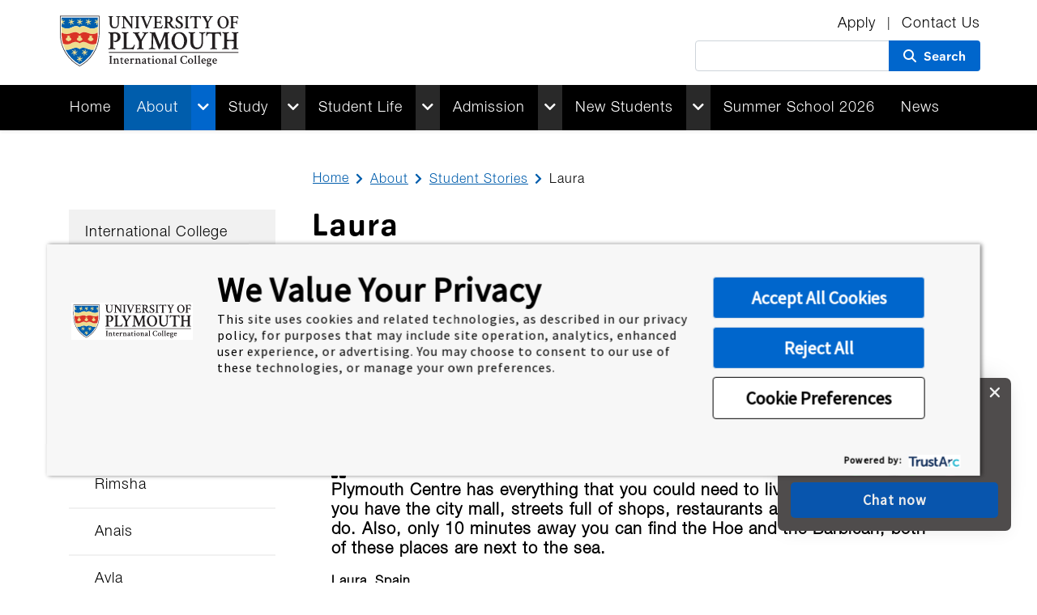

--- FILE ---
content_type: text/html; charset=UTF-8
request_url: https://upic.navitas.com/about/student-stories/laura/
body_size: 15174
content:
<!doctype html>
<html lang="en-GB">
<head>
	<meta charset="UTF-8">
	<meta name="viewport" content="width=device-width, initial-scale=1, shrink-to-fit=no">
	<link rel="shortcut icon" href="https://upic.navitas.com/wp-content/themes/wp-upic/images/upic-favicon.png.webp" />
	<meta name='robots' content='index, follow, max-image-preview:large, max-snippet:-1, max-video-preview:-1' />
	<style>img:is([sizes="auto" i], [sizes^="auto," i]) { contain-intrinsic-size: 3000px 1500px }</style>
	
	<!-- This site is optimized with the Yoast SEO plugin v26.7 - https://yoast.com/wordpress/plugins/seo/ -->
	<title>Laura - University of Plymouth International College</title>
	<link rel="canonical" href="https://upic.navitas.com/about/student-stories/laura/" />
	<meta property="og:locale" content="en_GB" />
	<meta property="og:type" content="article" />
	<meta property="og:title" content="Laura - University of Plymouth International College" />
	<meta property="og:url" content="https://upic.navitas.com/about/student-stories/laura/" />
	<meta property="og:site_name" content="University of Plymouth International College" />
	<meta property="article:modified_time" content="2023-09-18T04:58:43+00:00" />
	<meta name="twitter:card" content="summary_large_image" />
	<script type="application/ld+json" class="yoast-schema-graph">{"@context":"https://schema.org","@graph":[{"@type":"WebPage","@id":"https://upic.navitas.com/about/student-stories/laura/","url":"https://upic.navitas.com/about/student-stories/laura/","name":"Laura - University of Plymouth International College","isPartOf":{"@id":"https://upic.navitas.com/#website"},"datePublished":"2023-09-11T06:03:12+00:00","dateModified":"2023-09-18T04:58:43+00:00","breadcrumb":{"@id":"https://upic.navitas.com/about/student-stories/laura/#breadcrumb"},"inLanguage":"en-GB","potentialAction":[{"@type":"ReadAction","target":["https://upic.navitas.com/about/student-stories/laura/"]}]},{"@type":"BreadcrumbList","@id":"https://upic.navitas.com/about/student-stories/laura/#breadcrumb","itemListElement":[{"@type":"ListItem","position":1,"name":"Home","item":"https://upic.navitas.com/"},{"@type":"ListItem","position":2,"name":"About Us","item":"https://upic.navitas.com/about/"},{"@type":"ListItem","position":3,"name":"We Picked UPIC!","item":"https://upic.navitas.com/about/student-stories/"},{"@type":"ListItem","position":4,"name":"Laura"}]},{"@type":"WebSite","@id":"https://upic.navitas.com/#website","url":"https://upic.navitas.com/","name":"University of Plymouth International College","description":"","potentialAction":[{"@type":"SearchAction","target":{"@type":"EntryPoint","urlTemplate":"https://upic.navitas.com/?s={search_term_string}"},"query-input":{"@type":"PropertyValueSpecification","valueRequired":true,"valueName":"search_term_string"}}],"inLanguage":"en-GB"}]}</script>
	<!-- / Yoast SEO plugin. -->


<link rel='dns-prefetch' href='//kit.fontawesome.com' />
<link rel='dns-prefetch' href='//cdnjs.cloudflare.com' />
<link rel='dns-prefetch' href='//stackpath.bootstrapcdn.com' />
<link rel='dns-prefetch' href='//use.fontawesome.com' />
<script type="text/javascript">
/* <![CDATA[ */
window._wpemojiSettings = {"baseUrl":"https:\/\/s.w.org\/images\/core\/emoji\/16.0.1\/72x72\/","ext":".png","svgUrl":"https:\/\/s.w.org\/images\/core\/emoji\/16.0.1\/svg\/","svgExt":".svg","source":{"concatemoji":"https:\/\/upic.navitas.com\/wp-includes\/js\/wp-emoji-release.min.js?ver=6.8.3"}};
/*! This file is auto-generated */
!function(s,n){var o,i,e;function c(e){try{var t={supportTests:e,timestamp:(new Date).valueOf()};sessionStorage.setItem(o,JSON.stringify(t))}catch(e){}}function p(e,t,n){e.clearRect(0,0,e.canvas.width,e.canvas.height),e.fillText(t,0,0);var t=new Uint32Array(e.getImageData(0,0,e.canvas.width,e.canvas.height).data),a=(e.clearRect(0,0,e.canvas.width,e.canvas.height),e.fillText(n,0,0),new Uint32Array(e.getImageData(0,0,e.canvas.width,e.canvas.height).data));return t.every(function(e,t){return e===a[t]})}function u(e,t){e.clearRect(0,0,e.canvas.width,e.canvas.height),e.fillText(t,0,0);for(var n=e.getImageData(16,16,1,1),a=0;a<n.data.length;a++)if(0!==n.data[a])return!1;return!0}function f(e,t,n,a){switch(t){case"flag":return n(e,"\ud83c\udff3\ufe0f\u200d\u26a7\ufe0f","\ud83c\udff3\ufe0f\u200b\u26a7\ufe0f")?!1:!n(e,"\ud83c\udde8\ud83c\uddf6","\ud83c\udde8\u200b\ud83c\uddf6")&&!n(e,"\ud83c\udff4\udb40\udc67\udb40\udc62\udb40\udc65\udb40\udc6e\udb40\udc67\udb40\udc7f","\ud83c\udff4\u200b\udb40\udc67\u200b\udb40\udc62\u200b\udb40\udc65\u200b\udb40\udc6e\u200b\udb40\udc67\u200b\udb40\udc7f");case"emoji":return!a(e,"\ud83e\udedf")}return!1}function g(e,t,n,a){var r="undefined"!=typeof WorkerGlobalScope&&self instanceof WorkerGlobalScope?new OffscreenCanvas(300,150):s.createElement("canvas"),o=r.getContext("2d",{willReadFrequently:!0}),i=(o.textBaseline="top",o.font="600 32px Arial",{});return e.forEach(function(e){i[e]=t(o,e,n,a)}),i}function t(e){var t=s.createElement("script");t.src=e,t.defer=!0,s.head.appendChild(t)}"undefined"!=typeof Promise&&(o="wpEmojiSettingsSupports",i=["flag","emoji"],n.supports={everything:!0,everythingExceptFlag:!0},e=new Promise(function(e){s.addEventListener("DOMContentLoaded",e,{once:!0})}),new Promise(function(t){var n=function(){try{var e=JSON.parse(sessionStorage.getItem(o));if("object"==typeof e&&"number"==typeof e.timestamp&&(new Date).valueOf()<e.timestamp+604800&&"object"==typeof e.supportTests)return e.supportTests}catch(e){}return null}();if(!n){if("undefined"!=typeof Worker&&"undefined"!=typeof OffscreenCanvas&&"undefined"!=typeof URL&&URL.createObjectURL&&"undefined"!=typeof Blob)try{var e="postMessage("+g.toString()+"("+[JSON.stringify(i),f.toString(),p.toString(),u.toString()].join(",")+"));",a=new Blob([e],{type:"text/javascript"}),r=new Worker(URL.createObjectURL(a),{name:"wpTestEmojiSupports"});return void(r.onmessage=function(e){c(n=e.data),r.terminate(),t(n)})}catch(e){}c(n=g(i,f,p,u))}t(n)}).then(function(e){for(var t in e)n.supports[t]=e[t],n.supports.everything=n.supports.everything&&n.supports[t],"flag"!==t&&(n.supports.everythingExceptFlag=n.supports.everythingExceptFlag&&n.supports[t]);n.supports.everythingExceptFlag=n.supports.everythingExceptFlag&&!n.supports.flag,n.DOMReady=!1,n.readyCallback=function(){n.DOMReady=!0}}).then(function(){return e}).then(function(){var e;n.supports.everything||(n.readyCallback(),(e=n.source||{}).concatemoji?t(e.concatemoji):e.wpemoji&&e.twemoji&&(t(e.twemoji),t(e.wpemoji)))}))}((window,document),window._wpemojiSettings);
/* ]]> */
</script>
<style id='wp-emoji-styles-inline-css' type='text/css'>

	img.wp-smiley, img.emoji {
		display: inline !important;
		border: none !important;
		box-shadow: none !important;
		height: 1em !important;
		width: 1em !important;
		margin: 0 0.07em !important;
		vertical-align: -0.1em !important;
		background: none !important;
		padding: 0 !important;
	}
</style>
<link rel='stylesheet' id='wp-block-library-css' href='https://upic.navitas.com/wp-includes/css/dist/block-library/style.min.css?ver=6.8.3' type='text/css' media='all' />
<style id='classic-theme-styles-inline-css' type='text/css'>
/*! This file is auto-generated */
.wp-block-button__link{color:#fff;background-color:#32373c;border-radius:9999px;box-shadow:none;text-decoration:none;padding:calc(.667em + 2px) calc(1.333em + 2px);font-size:1.125em}.wp-block-file__button{background:#32373c;color:#fff;text-decoration:none}
</style>
<style id='global-styles-inline-css' type='text/css'>
:root{--wp--preset--aspect-ratio--square: 1;--wp--preset--aspect-ratio--4-3: 4/3;--wp--preset--aspect-ratio--3-4: 3/4;--wp--preset--aspect-ratio--3-2: 3/2;--wp--preset--aspect-ratio--2-3: 2/3;--wp--preset--aspect-ratio--16-9: 16/9;--wp--preset--aspect-ratio--9-16: 9/16;--wp--preset--color--black: #000000;--wp--preset--color--cyan-bluish-gray: #abb8c3;--wp--preset--color--white: #ffffff;--wp--preset--color--pale-pink: #f78da7;--wp--preset--color--vivid-red: #cf2e2e;--wp--preset--color--luminous-vivid-orange: #ff6900;--wp--preset--color--luminous-vivid-amber: #fcb900;--wp--preset--color--light-green-cyan: #7bdcb5;--wp--preset--color--vivid-green-cyan: #00d084;--wp--preset--color--pale-cyan-blue: #8ed1fc;--wp--preset--color--vivid-cyan-blue: #0693e3;--wp--preset--color--vivid-purple: #9b51e0;--wp--preset--gradient--vivid-cyan-blue-to-vivid-purple: linear-gradient(135deg,rgba(6,147,227,1) 0%,rgb(155,81,224) 100%);--wp--preset--gradient--light-green-cyan-to-vivid-green-cyan: linear-gradient(135deg,rgb(122,220,180) 0%,rgb(0,208,130) 100%);--wp--preset--gradient--luminous-vivid-amber-to-luminous-vivid-orange: linear-gradient(135deg,rgba(252,185,0,1) 0%,rgba(255,105,0,1) 100%);--wp--preset--gradient--luminous-vivid-orange-to-vivid-red: linear-gradient(135deg,rgba(255,105,0,1) 0%,rgb(207,46,46) 100%);--wp--preset--gradient--very-light-gray-to-cyan-bluish-gray: linear-gradient(135deg,rgb(238,238,238) 0%,rgb(169,184,195) 100%);--wp--preset--gradient--cool-to-warm-spectrum: linear-gradient(135deg,rgb(74,234,220) 0%,rgb(151,120,209) 20%,rgb(207,42,186) 40%,rgb(238,44,130) 60%,rgb(251,105,98) 80%,rgb(254,248,76) 100%);--wp--preset--gradient--blush-light-purple: linear-gradient(135deg,rgb(255,206,236) 0%,rgb(152,150,240) 100%);--wp--preset--gradient--blush-bordeaux: linear-gradient(135deg,rgb(254,205,165) 0%,rgb(254,45,45) 50%,rgb(107,0,62) 100%);--wp--preset--gradient--luminous-dusk: linear-gradient(135deg,rgb(255,203,112) 0%,rgb(199,81,192) 50%,rgb(65,88,208) 100%);--wp--preset--gradient--pale-ocean: linear-gradient(135deg,rgb(255,245,203) 0%,rgb(182,227,212) 50%,rgb(51,167,181) 100%);--wp--preset--gradient--electric-grass: linear-gradient(135deg,rgb(202,248,128) 0%,rgb(113,206,126) 100%);--wp--preset--gradient--midnight: linear-gradient(135deg,rgb(2,3,129) 0%,rgb(40,116,252) 100%);--wp--preset--font-size--small: 13px;--wp--preset--font-size--medium: 20px;--wp--preset--font-size--large: 36px;--wp--preset--font-size--x-large: 42px;--wp--preset--spacing--20: 0.44rem;--wp--preset--spacing--30: 0.67rem;--wp--preset--spacing--40: 1rem;--wp--preset--spacing--50: 1.5rem;--wp--preset--spacing--60: 2.25rem;--wp--preset--spacing--70: 3.38rem;--wp--preset--spacing--80: 5.06rem;--wp--preset--shadow--natural: 6px 6px 9px rgba(0, 0, 0, 0.2);--wp--preset--shadow--deep: 12px 12px 50px rgba(0, 0, 0, 0.4);--wp--preset--shadow--sharp: 6px 6px 0px rgba(0, 0, 0, 0.2);--wp--preset--shadow--outlined: 6px 6px 0px -3px rgba(255, 255, 255, 1), 6px 6px rgba(0, 0, 0, 1);--wp--preset--shadow--crisp: 6px 6px 0px rgba(0, 0, 0, 1);}:where(.is-layout-flex){gap: 0.5em;}:where(.is-layout-grid){gap: 0.5em;}body .is-layout-flex{display: flex;}.is-layout-flex{flex-wrap: wrap;align-items: center;}.is-layout-flex > :is(*, div){margin: 0;}body .is-layout-grid{display: grid;}.is-layout-grid > :is(*, div){margin: 0;}:where(.wp-block-columns.is-layout-flex){gap: 2em;}:where(.wp-block-columns.is-layout-grid){gap: 2em;}:where(.wp-block-post-template.is-layout-flex){gap: 1.25em;}:where(.wp-block-post-template.is-layout-grid){gap: 1.25em;}.has-black-color{color: var(--wp--preset--color--black) !important;}.has-cyan-bluish-gray-color{color: var(--wp--preset--color--cyan-bluish-gray) !important;}.has-white-color{color: var(--wp--preset--color--white) !important;}.has-pale-pink-color{color: var(--wp--preset--color--pale-pink) !important;}.has-vivid-red-color{color: var(--wp--preset--color--vivid-red) !important;}.has-luminous-vivid-orange-color{color: var(--wp--preset--color--luminous-vivid-orange) !important;}.has-luminous-vivid-amber-color{color: var(--wp--preset--color--luminous-vivid-amber) !important;}.has-light-green-cyan-color{color: var(--wp--preset--color--light-green-cyan) !important;}.has-vivid-green-cyan-color{color: var(--wp--preset--color--vivid-green-cyan) !important;}.has-pale-cyan-blue-color{color: var(--wp--preset--color--pale-cyan-blue) !important;}.has-vivid-cyan-blue-color{color: var(--wp--preset--color--vivid-cyan-blue) !important;}.has-vivid-purple-color{color: var(--wp--preset--color--vivid-purple) !important;}.has-black-background-color{background-color: var(--wp--preset--color--black) !important;}.has-cyan-bluish-gray-background-color{background-color: var(--wp--preset--color--cyan-bluish-gray) !important;}.has-white-background-color{background-color: var(--wp--preset--color--white) !important;}.has-pale-pink-background-color{background-color: var(--wp--preset--color--pale-pink) !important;}.has-vivid-red-background-color{background-color: var(--wp--preset--color--vivid-red) !important;}.has-luminous-vivid-orange-background-color{background-color: var(--wp--preset--color--luminous-vivid-orange) !important;}.has-luminous-vivid-amber-background-color{background-color: var(--wp--preset--color--luminous-vivid-amber) !important;}.has-light-green-cyan-background-color{background-color: var(--wp--preset--color--light-green-cyan) !important;}.has-vivid-green-cyan-background-color{background-color: var(--wp--preset--color--vivid-green-cyan) !important;}.has-pale-cyan-blue-background-color{background-color: var(--wp--preset--color--pale-cyan-blue) !important;}.has-vivid-cyan-blue-background-color{background-color: var(--wp--preset--color--vivid-cyan-blue) !important;}.has-vivid-purple-background-color{background-color: var(--wp--preset--color--vivid-purple) !important;}.has-black-border-color{border-color: var(--wp--preset--color--black) !important;}.has-cyan-bluish-gray-border-color{border-color: var(--wp--preset--color--cyan-bluish-gray) !important;}.has-white-border-color{border-color: var(--wp--preset--color--white) !important;}.has-pale-pink-border-color{border-color: var(--wp--preset--color--pale-pink) !important;}.has-vivid-red-border-color{border-color: var(--wp--preset--color--vivid-red) !important;}.has-luminous-vivid-orange-border-color{border-color: var(--wp--preset--color--luminous-vivid-orange) !important;}.has-luminous-vivid-amber-border-color{border-color: var(--wp--preset--color--luminous-vivid-amber) !important;}.has-light-green-cyan-border-color{border-color: var(--wp--preset--color--light-green-cyan) !important;}.has-vivid-green-cyan-border-color{border-color: var(--wp--preset--color--vivid-green-cyan) !important;}.has-pale-cyan-blue-border-color{border-color: var(--wp--preset--color--pale-cyan-blue) !important;}.has-vivid-cyan-blue-border-color{border-color: var(--wp--preset--color--vivid-cyan-blue) !important;}.has-vivid-purple-border-color{border-color: var(--wp--preset--color--vivid-purple) !important;}.has-vivid-cyan-blue-to-vivid-purple-gradient-background{background: var(--wp--preset--gradient--vivid-cyan-blue-to-vivid-purple) !important;}.has-light-green-cyan-to-vivid-green-cyan-gradient-background{background: var(--wp--preset--gradient--light-green-cyan-to-vivid-green-cyan) !important;}.has-luminous-vivid-amber-to-luminous-vivid-orange-gradient-background{background: var(--wp--preset--gradient--luminous-vivid-amber-to-luminous-vivid-orange) !important;}.has-luminous-vivid-orange-to-vivid-red-gradient-background{background: var(--wp--preset--gradient--luminous-vivid-orange-to-vivid-red) !important;}.has-very-light-gray-to-cyan-bluish-gray-gradient-background{background: var(--wp--preset--gradient--very-light-gray-to-cyan-bluish-gray) !important;}.has-cool-to-warm-spectrum-gradient-background{background: var(--wp--preset--gradient--cool-to-warm-spectrum) !important;}.has-blush-light-purple-gradient-background{background: var(--wp--preset--gradient--blush-light-purple) !important;}.has-blush-bordeaux-gradient-background{background: var(--wp--preset--gradient--blush-bordeaux) !important;}.has-luminous-dusk-gradient-background{background: var(--wp--preset--gradient--luminous-dusk) !important;}.has-pale-ocean-gradient-background{background: var(--wp--preset--gradient--pale-ocean) !important;}.has-electric-grass-gradient-background{background: var(--wp--preset--gradient--electric-grass) !important;}.has-midnight-gradient-background{background: var(--wp--preset--gradient--midnight) !important;}.has-small-font-size{font-size: var(--wp--preset--font-size--small) !important;}.has-medium-font-size{font-size: var(--wp--preset--font-size--medium) !important;}.has-large-font-size{font-size: var(--wp--preset--font-size--large) !important;}.has-x-large-font-size{font-size: var(--wp--preset--font-size--x-large) !important;}
:where(.wp-block-post-template.is-layout-flex){gap: 1.25em;}:where(.wp-block-post-template.is-layout-grid){gap: 1.25em;}
:where(.wp-block-columns.is-layout-flex){gap: 2em;}:where(.wp-block-columns.is-layout-grid){gap: 2em;}
:root :where(.wp-block-pullquote){font-size: 1.5em;line-height: 1.6;}
</style>
<link rel='stylesheet' id='navitas_agent_search_style-css' href='https://upic.navitas.com/wp-content/plugins/navitas-agents/assets/css/style.css?ver=6.8.3' type='text/css' media='all' />
<link rel='stylesheet' id='font-awesome-css' href='//use.fontawesome.com/releases/v5.7.2/css/all.css?ver=6.8.3' type='text/css' media='all' />
<link rel='stylesheet' id='fancy-box-css' href='//cdnjs.cloudflare.com/ajax/libs/fancybox/2.1.5/jquery.fancybox.min.css?ver=6.8.3' type='text/css' media='all' />
<link rel='stylesheet' id='owl-carousel-style-css' href='https://upic.navitas.com/wp-content/themes/wp-upic/css/owl.carousel.min.css?ver=6.8.3' type='text/css' media='all' />
<link rel='stylesheet' id='owl-carousel-theme-css' href='https://upic.navitas.com/wp-content/themes/wp-upic/css/owl.theme.default.min.css?ver=6.8.3' type='text/css' media='all' />
<link rel='stylesheet' id='up-college-main-style-css' href='https://upic.navitas.com/wp-content/themes/wp-upic/css/main.css?ver=6.8.3' type='text/css' media='all' />
<link rel='stylesheet' id='dflip-style-css' href='https://upic.navitas.com/wp-content/plugins/3d-flipbook-dflip-lite/assets/css/dflip.min.css?ver=2.4.20' type='text/css' media='all' />
<script type="text/javascript" id="jquery-core-js-extra">
/* <![CDATA[ */
var SDT_DATA = {"ajaxurl":"https:\/\/upic.navitas.com\/wp-admin\/admin-ajax.php","siteUrl":"https:\/\/upic.navitas.com\/","pluginsUrl":"https:\/\/upic.navitas.com\/wp-content\/plugins","isAdmin":""};
/* ]]> */
</script>
<script type="text/javascript" src="https://upic.navitas.com/wp-includes/js/jquery/jquery.min.js?ver=3.7.1" id="jquery-core-js"></script>
<script type="text/javascript" src="https://upic.navitas.com/wp-includes/js/jquery/jquery-migrate.min.js?ver=3.4.1" id="jquery-migrate-js"></script>
<script type="text/javascript" id="navitas_agent_custom_js-js-extra">
/* <![CDATA[ */
var admin_url = {"ajax_url":"https:\/\/upic.navitas.com\/wp-admin\/admin-ajax.php"};
/* ]]> */
</script>
<script type="text/javascript" src="https://upic.navitas.com/wp-content/plugins/navitas-agents/assets/js/custom.js?ver=6.8.3" id="navitas_agent_custom_js-js"></script>
<link rel="https://api.w.org/" href="https://upic.navitas.com/wp-json/" /><link rel="alternate" title="JSON" type="application/json" href="https://upic.navitas.com/wp-json/wp/v2/pages/1400" /><link rel="EditURI" type="application/rsd+xml" title="RSD" href="https://upic.navitas.com/xmlrpc.php?rsd" />
<meta name="generator" content="WordPress 6.8.3" />
<link rel='shortlink' href='https://upic.navitas.com/?p=1400' />
<link rel="alternate" title="oEmbed (JSON)" type="application/json+oembed" href="https://upic.navitas.com/wp-json/oembed/1.0/embed?url=https%3A%2F%2Fupic.navitas.com%2Fabout%2Fstudent-stories%2Flaura%2F" />
<link rel="alternate" title="oEmbed (XML)" type="text/xml+oembed" href="https://upic.navitas.com/wp-json/oembed/1.0/embed?url=https%3A%2F%2Fupic.navitas.com%2Fabout%2Fstudent-stories%2Flaura%2F&#038;format=xml" />
			<!-- TrustArc AutoBlock -->
<script src="https://consent.trustarc.com/v2/autoblockasset/core.min.js?cmId=xdnw0w"></script>
<script src="https://consent.trustarc.com/v2/autoblock?cmId=xdnw0w"></script>
<!-- TrustArc AutoBlock -->

<!-- Google Tag Manager -->
<script>(function(w,d,s,l,i){w[l]=w[l]||[];w[l].push({'gtm.start':
new Date().getTime(),event:'gtm.js'});var f=d.getElementsByTagName(s)[0],
j=d.createElement(s),dl=l!='dataLayer'?'&l='+l:'';j.async=true;j.src=
'https://www.googletagmanager.com/gtm.js?id='+i+dl;f.parentNode.insertBefore(j,f);
})(window,document,'script','dataLayer','GTM-PLJL7QR');</script>
<!-- End Google Tag Manager -->	</head>
<body class="wp-singular page-template-default page page-id-1400 page-child parent-pageid-615 wp-theme-wp-upic">


	<!-- Google Tag Manager (noscript) -->
<noscript><iframe src="https://www.googletagmanager.com/ns.html?id=GTM-PLJL7QR"
height="0" width="0" style="display:none;visibility:hidden"></iframe></noscript>
<!-- End Google Tag Manager (noscript) -->

<!-- Start Skip to content -->
<div id="skip-navigation">
	<a class="sr-only sr-only-focusable" href="#main" title="Skip to Main Content">Skip to Main Content</a>
</div>
<!-- End Skip to content -->


<header class="header shadow-sm clearfix sticky-top">

	<div class="container-fluid px-0 mx-0">

	    			<nav class="navbar navbar-expand-xl navbar-light navbar-dropdown py-0 px-0 header__navbar" aria-label="Main Navigation">
				<div class="container">
					<div class="header__main navbar-brand flex-column flex-md-row py-3">
						<a class="header__logo desktop" href="https://upic.navitas.com" title="University of Plymouth International College">
							<img src="https://upic.navitas.com/wp-content/themes/wp-upic/images/upic-logo.svg" class="image-fluid" alt="University of Plymouth International College">
						</a>
						<a class="header__logo mobile" href="https://upic.navitas.com" title="University of Plymouth International College">
							<img src="https://upic.navitas.com/wp-content/themes/wp-upic/images/upic-logo.svg" class="image-fluid" alt="University of Plymouth International College">
						</a>
					</div>

					<div id="mobile_site_search_container" class="dropdown d-xl-none ml-auto mr-2 header__menu-global-search">
						<!--div class="">
							<a href="/about/contact/" class="btn btn-primary">Contact</a>
						</div-->
						<button class="btn dropdown-toggle border-0 hide-text" type="button" id="mobile_site_search_button" data-toggle="dropdown" aria-haspopup="true" aria-expanded="false">
							<span class="fas fa-search"></span>
							<span class="visuallyhidden">Search</span>
						</button>
						<div class="dropdown-menu dropdown-menu-right px-4 py-3 mt-sm-4 shadow mobile_site_search" aria-labelledby="mobile_site_search_button">
							<form class="site-search-form-nav-mobile" action="/" method="get" role="search">
								<div class="input-group">
									<input type="text" name="s" class="form-control  site-search-input-nav-mobile" aria-labelledby="global-search-mobile">
									<div class="input-group-append">
										<button id="global-search-mobile" class="btn btn-primary" type="submit">Search</button>
									</div>
								</div>
								<div class="form-group mb-0 d-none site-search-err-nav-mobile">
									<small class="form-text text-danger">Please enter a keyword.</small>
								</div>
							</form>
						</div>
					</div>
					<button id="ChangeToggle" class="navbar-toggler border-primary header__nav-toggler" type="button" data-toggle="collapse" data-target="#main_navigation_toggle" aria-controls="main_navigation_toggle" aria-expanded="false">
						<span id="navbar-hamburger">
							<span class="navbar-toggler-icon"></span>
						</span>
						<span id="navbar-close" class="d-none">
							<span class="close">X</span>
						</span>
					</button>

					<div class="header-link-section">
						<div class="header-contact">
															<a href="https://upic.navitas.com/admission/apply/"
									target=""
									id="header-apply-now"
									class="contact-item">
									Apply								</a>
														
																	<span class="header-contact-separator">|</span>
								
								<a href="https://upic.navitas.com/about/contact/"
									target=""
									id="header-contact-us"
									class="contact-item">Contact Us								</a>
													</div>

						<!-- Global Search -->
						<div class="navbar-nav flex-row ml-md-auto d-none d-xl-flex header__menu-global-search-desktop mt-2">

							
							<div class="dropdown-menu dropdown-menu-right">

								<form class="site-search-form-nav" action="/" method="get" role="search">
									<div class="input-group">
										<input type="text" name="s" id="s" class="form-control site-search-input-nav" aria-labelledby="global-search-desktop">
										<div class="input-group-append">
											<button id="global-search-desktop" class="btn btn-primary" type="submit">
												<span class="fas fa-search"></span>
												<span class="">Search</span>
											</button>
										</div>
									</div>
									<div class="form-group mb-0 d-none site-search-err-nav">
										<small class="form-text text-danger">Please enter a keyword.</small>
									</div>
								</form>
							</div>
						</div>
					</div>
				</div>

				<div id="main_navigation_toggle_desktop" class="header__navwrap collapse navbar-collapse"><ul id="menu-main-nav" class="navbar-nav header__menu mb-3 mb-lg-0"><li  id="menu-item-430" class="menu-item menu-item-type-post_type menu-item-object-page menu-item-home menu-item-430 nav-item nav-item-desktop"><a href="https://upic.navitas.com/" class="nav-link px-lg-3">Home</a></li>
<li  id="menu-item-747" class="menu-item menu-item-type-post_type menu-item-object-page current-page-ancestor dropdown  menu-item-747 nav-item nav-item-desktop"><a href="https://upic.navitas.com/about/" aria-haspopup="true" aria-expanded="false" class="dropdown-toggle nav-link d-inline-block pl-lg-3 pr-lg-1 has_children" id="menu-item-dropdown-747">About</a><div class="mobile_nav_item_toggler d-inline-block float-right mx-lg-0 text-center p-2 pl-lg-0 pr-lg-3 py-lg-3"><span class="fas fa-chevron-down"></span></div>
<ul class="dropdown-menu sub-menu sub-menu-item-dropdown-747" aria-labelledby="menu-item-dropdown-747" role="menu">
	<li  id="menu-item-607" class="menu-item menu-item-type-post_type menu-item-object-page menu-item-607 nav-item nav-item-desktop"><a href="https://upic.navitas.com/about/international-college/" class="dropdown-item">International College (UPIC)</a></li>
	<li  id="menu-item-608" class="menu-item menu-item-type-post_type menu-item-object-page menu-item-608 nav-item nav-item-desktop"><a href="https://upic.navitas.com/about/university-plymouth/" class="dropdown-item">University of Plymouth</a></li>
	<li  id="menu-item-609" class="menu-item menu-item-type-post_type menu-item-object-page menu-item-609 nav-item nav-item-desktop"><a href="https://upic.navitas.com/about/team/" class="dropdown-item">Meet the Team</a></li>
	<li  id="menu-item-2439" class="menu-item menu-item-type-post_type menu-item-object-page menu-item-2439 nav-item nav-item-desktop"><a href="https://upic.navitas.com/about/chat/" class="dropdown-item">Chat To Our Students</a></li>
	<li  id="menu-item-615" class="menu-item menu-item-type-post_type menu-item-object-page menu-item-615 nav-item nav-item-desktop"><a href="https://upic.navitas.com/about/student-stories/" class="dropdown-item">Student Stories</a></li>
	<li  id="menu-item-616" class="menu-item menu-item-type-post_type menu-item-object-page menu-item-616 nav-item nav-item-desktop"><a href="https://upic.navitas.com/about/guide/" class="dropdown-item">Student Guide</a></li>
	<li  id="menu-item-617" class="menu-item menu-item-type-post_type menu-item-object-page menu-item-617 nav-item nav-item-desktop"><a href="https://upic.navitas.com/about/contact/" class="dropdown-item">Contact Us</a></li>
	<li  id="menu-item-622" class="menu-item menu-item-type-post_type menu-item-object-page menu-item-622 nav-item nav-item-desktop"><a href="https://upic.navitas.com/about/policies/" class="dropdown-item">Policies &amp; Procedures</a></li>
</ul>
</li>
<li  id="menu-item-748" class="menu-item menu-item-type-post_type menu-item-object-page dropdown  menu-item-748 nav-item nav-item-desktop"><a href="https://upic.navitas.com/study/" aria-haspopup="true" aria-expanded="false" class="dropdown-toggle nav-link d-inline-block pl-lg-3 pr-lg-1 has_children" id="menu-item-dropdown-748">Study</a><div class="mobile_nav_item_toggler d-inline-block float-right mx-lg-0 text-center p-2 pl-lg-0 pr-lg-3 py-lg-3"><span class="fas fa-chevron-down"></span></div>
<ul class="dropdown-menu sub-menu sub-menu-item-dropdown-748" aria-labelledby="menu-item-dropdown-748" role="menu">
	<li  id="menu-item-636" class="menu-item menu-item-type-post_type menu-item-object-page menu-item-636 nav-item nav-item-desktop"><a href="https://upic.navitas.com/study/foundation/" class="dropdown-item">Foundation</a></li>
	<li  id="menu-item-668" class="menu-item menu-item-type-post_type menu-item-object-page menu-item-668 nav-item nav-item-desktop"><a href="https://upic.navitas.com/study/first-year/" class="dropdown-item">First Year</a></li>
	<li  id="menu-item-669" class="menu-item menu-item-type-post_type menu-item-object-page menu-item-669 nav-item nav-item-desktop"><a href="https://upic.navitas.com/study/pre-masters/" class="dropdown-item">Pre-Masters</a></li>
	<li  id="menu-item-670" class="menu-item menu-item-type-post_type menu-item-object-page menu-item-670 nav-item nav-item-desktop"><a href="https://upic.navitas.com/study/pre-sessional-english/" class="dropdown-item">Pre-sessional English</a></li>
</ul>
</li>
<li  id="menu-item-749" class="menu-item menu-item-type-post_type menu-item-object-page dropdown  menu-item-749 nav-item nav-item-desktop"><a href="https://upic.navitas.com/life/" aria-haspopup="true" aria-expanded="false" class="dropdown-toggle nav-link d-inline-block pl-lg-3 pr-lg-1 has_children" id="menu-item-dropdown-749">Student Life</a><div class="mobile_nav_item_toggler d-inline-block float-right mx-lg-0 text-center p-2 pl-lg-0 pr-lg-3 py-lg-3"><span class="fas fa-chevron-down"></span></div>
<ul class="dropdown-menu sub-menu sub-menu-item-dropdown-749" aria-labelledby="menu-item-dropdown-749" role="menu">
	<li  id="menu-item-687" class="menu-item menu-item-type-post_type menu-item-object-page menu-item-687 nav-item nav-item-desktop"><a href="https://upic.navitas.com/life/campus/" class="dropdown-item">Campus</a></li>
	<li  id="menu-item-688" class="menu-item menu-item-type-post_type menu-item-object-page menu-item-688 nav-item nav-item-desktop"><a href="https://upic.navitas.com/life/plymouth/" class="dropdown-item">Plymouth</a></li>
	<li  id="menu-item-689" class="menu-item menu-item-type-post_type menu-item-object-page menu-item-689 nav-item nav-item-desktop"><a href="https://upic.navitas.com/life/accommodation/" class="dropdown-item">Accommodation</a></li>
	<li  id="menu-item-1532" class="menu-item menu-item-type-post_type menu-item-object-page menu-item-1532 nav-item nav-item-desktop"><a href="https://upic.navitas.com/life/safety-on-campus/" class="dropdown-item">Safety on Campus</a></li>
	<li  id="menu-item-1657" class="menu-item menu-item-type-post_type menu-item-object-page menu-item-1657 nav-item nav-item-desktop"><a href="https://upic.navitas.com/life/managing-your-money/" class="dropdown-item">Managing Your Money</a></li>
	<li  id="menu-item-4798" class="menu-item menu-item-type-post_type menu-item-object-page menu-item-4798 nav-item nav-item-desktop"><a href="https://upic.navitas.com/life/student-journal/" class="dropdown-item">Student Journal</a></li>
</ul>
</li>
<li  id="menu-item-750" class="menu-item menu-item-type-post_type menu-item-object-page dropdown  menu-item-750 nav-item nav-item-desktop"><a href="https://upic.navitas.com/admission/" aria-haspopup="true" aria-expanded="false" class="dropdown-toggle nav-link d-inline-block pl-lg-3 pr-lg-1 has_children" id="menu-item-dropdown-750">Admission</a><div class="mobile_nav_item_toggler d-inline-block float-right mx-lg-0 text-center p-2 pl-lg-0 pr-lg-3 py-lg-3"><span class="fas fa-chevron-down"></span></div>
<ul class="dropdown-menu sub-menu sub-menu-item-dropdown-750" aria-labelledby="menu-item-dropdown-750" role="menu">
	<li  id="menu-item-3591" class="menu-item menu-item-type-post_type menu-item-object-page menu-item-3591 nav-item nav-item-desktop"><a href="https://upic.navitas.com/admission/apply/" class="dropdown-item">Apply</a></li>
	<li  id="menu-item-1472" class="menu-item menu-item-type-post_type menu-item-object-page menu-item-1472 nav-item nav-item-desktop"><a href="https://upic.navitas.com/admission/academic-requirements/" class="dropdown-item">Academic Requirements</a></li>
	<li  id="menu-item-1464" class="menu-item menu-item-type-post_type menu-item-object-page menu-item-1464 nav-item nav-item-desktop"><a href="https://upic.navitas.com/admission/english-requirements/" class="dropdown-item">English Requirements</a></li>
	<li  id="menu-item-706" class="menu-item menu-item-type-post_type menu-item-object-page menu-item-706 nav-item nav-item-desktop"><a href="https://upic.navitas.com/admission/application-process/" class="dropdown-item">Application Process</a></li>
	<li  id="menu-item-704" class="menu-item menu-item-type-post_type menu-item-object-page menu-item-704 nav-item nav-item-desktop"><a href="https://upic.navitas.com/admission/dates/" class="dropdown-item">Important Dates</a></li>
	<li  id="menu-item-4031" class="menu-item menu-item-type-post_type menu-item-object-page menu-item-4031 nav-item nav-item-desktop"><a href="https://upic.navitas.com/admission/scholarships-and-awards/" class="dropdown-item">Scholarships and Awards</a></li>
	<li  id="menu-item-705" class="menu-item menu-item-type-post_type menu-item-object-page menu-item-705 nav-item nav-item-desktop"><a href="https://upic.navitas.com/admission/fees/" class="dropdown-item">Fees</a></li>
	<li  id="menu-item-707" class="menu-item menu-item-type-post_type menu-item-object-page menu-item-707 nav-item nav-item-desktop"><a href="https://upic.navitas.com/admission/visa/" class="dropdown-item">Student Visa</a></li>
	<li  id="menu-item-708" class="menu-item menu-item-type-post_type menu-item-object-page menu-item-708 nav-item nav-item-desktop"><a href="https://upic.navitas.com/admission/travel-insurance/" class="dropdown-item">Travel Insurance</a></li>
	<li  id="menu-item-733" class="menu-item menu-item-type-post_type menu-item-object-page menu-item-733 nav-item nav-item-desktop"><a href="https://upic.navitas.com/admission/forms/" class="dropdown-item">Admission Forms</a></li>
</ul>
</li>
<li  id="menu-item-751" class="menu-item menu-item-type-post_type menu-item-object-page dropdown  menu-item-751 nav-item nav-item-desktop"><a href="https://upic.navitas.com/new/" aria-haspopup="true" aria-expanded="false" class="dropdown-toggle nav-link d-inline-block pl-lg-3 pr-lg-1 has_children" id="menu-item-dropdown-751">New Students</a><div class="mobile_nav_item_toggler d-inline-block float-right mx-lg-0 text-center p-2 pl-lg-0 pr-lg-3 py-lg-3"><span class="fas fa-chevron-down"></span></div>
<ul class="dropdown-menu sub-menu sub-menu-item-dropdown-751" aria-labelledby="menu-item-dropdown-751" role="menu">
	<li  id="menu-item-715" class="menu-item menu-item-type-post_type menu-item-object-page menu-item-715 nav-item nav-item-desktop"><a href="https://upic.navitas.com/new/preparing/" class="dropdown-item">Preparing to Leave Home</a></li>
	<li  id="menu-item-716" class="menu-item menu-item-type-post_type menu-item-object-page menu-item-716 nav-item nav-item-desktop"><a href="https://upic.navitas.com/new/arriving-uk/" class="dropdown-item">Arriving in the UK</a></li>
	<li  id="menu-item-717" class="menu-item menu-item-type-post_type menu-item-object-page menu-item-717 nav-item nav-item-desktop"><a href="https://upic.navitas.com/new/travelling-to-plymouth/" class="dropdown-item">Travelling to Plymouth</a></li>
	<li  id="menu-item-718" class="menu-item menu-item-type-post_type menu-item-object-page menu-item-718 nav-item nav-item-desktop"><a href="https://upic.navitas.com/new/orientation/" class="dropdown-item">Orientation &amp; Enrolment</a></li>
	<li  id="menu-item-3239" class="menu-item menu-item-type-post_type menu-item-object-page menu-item-3239 nav-item nav-item-desktop"><a href="https://upic.navitas.com/new/events/" class="dropdown-item">Events</a></li>
	<li  id="menu-item-719" class="menu-item menu-item-type-post_type menu-item-object-page menu-item-719 nav-item nav-item-desktop"><a href="https://upic.navitas.com/new/emotional/" class="dropdown-item">Wellbeing Support</a></li>
	<li  id="menu-item-721" class="menu-item menu-item-type-post_type menu-item-object-page menu-item-721 nav-item nav-item-desktop"><a href="https://upic.navitas.com/new/bank-acccount/" class="dropdown-item">Opening a Bank Account</a></li>
	<li  id="menu-item-722" class="menu-item menu-item-type-post_type menu-item-object-page menu-item-722 nav-item nav-item-desktop"><a href="https://upic.navitas.com/new/terminology/" class="dropdown-item">University Terminology</a></li>
	<li  id="menu-item-723" class="menu-item menu-item-type-post_type menu-item-object-page menu-item-723 nav-item nav-item-desktop"><a href="https://upic.navitas.com/new/useful-links/" class="dropdown-item">Useful Links</a></li>
</ul>
</li>
<li  id="menu-item-3806" class="menu-item menu-item-type-post_type menu-item-object-page menu-item-3806 nav-item nav-item-desktop"><a href="https://upic.navitas.com/summer-school/" class="nav-link px-lg-3">Summer School 2026</a></li>
<li  id="menu-item-4129" class="menu-item menu-item-type-post_type menu-item-object-page menu-item-4129 nav-item nav-item-desktop"><a href="https://upic.navitas.com/news/" class="nav-link px-lg-3">News</a></li>
</ul></div>

				<div id="main_navigation_toggle" class="header__navwrap collapse navbar-collapse d-xl-none">

					<ul class="navbar-nav header__menu mb-3 mb-xl-0 d-xl-none">
						<li class="page_item page-item-6 nav-item dropdown"><a href="https://upic.navitas.com/" class="nav-link px-xl-3 level-0">Home</a></li>
<li class="page_item page-item-602 nav-item current_page_ancestor dropdown"><a href="https://upic.navitas.com/about/" class="nav-link d-inline-block pl-lx-3 pr-xl-1 has_children level-0">About</a><div class="mobile_nav_item_toggler d-inline-block float-right mx-xl-0 text-center p-2 pl-xl-0 pr-xl-3 py-xl-3 level-0 dropdown-toggle" role="button" data-toggle="dropdown" aria-haspopup="true" aria-expanded="false"><span class="fas fa-chevron-down mobile_nav_item_toggler_icon level-0"></span></div>
<ul class='dropdown-menu py-0 my-0 level-0'>
	<li class="page_item page-item-607 nav-item dropdown"><a href="https://upic.navitas.com/about/international-college/" class="dropdown-item level-1">International College (UPIC)</a></li>
	<li class="page_item page-item-608 nav-item dropdown"><a href="https://upic.navitas.com/about/university-plymouth/" class="dropdown-item level-1">University of Plymouth</a></li>
	<li class="page_item page-item-609 nav-item dropdown"><a href="https://upic.navitas.com/about/team/" class="dropdown-item level-1">Meet the Team</a></li>
	<li class="page_item page-item-2439 nav-item dropdown"><a href="https://upic.navitas.com/about/chat/" class="dropdown-item level-1">Chat To Our Students</a></li>
	<li class="page_item page-item-615 nav-item current_page_ancestor current_page_parent dropdown"><a href="https://upic.navitas.com/about/student-stories/" class="dropdown-item nav-link d-inline-block border-0 has_children level-1">Student Stories</a><div class="mobile_nav_item_toggler d-inline-block float-right mx-xl-0 text-center p-2 pl-xl-0 pr-xl-3 py-xl-3 level-1 dropdown-toggle" role="button" data-toggle="dropdown" aria-haspopup="true" aria-expanded="false"><span class="fas fa-chevron-down mobile_nav_item_toggler_icon level-1"></span></div>
	<ul class='dropdown-menu py-0 my-0 level-1'>
		<li class="page_item page-item-4765 nav-item dropdown"><a href="https://upic.navitas.com/about/student-stories/rimsha-interview/" class="dropdown-item level-2">Rimsha</a></li>
		<li class="page_item page-item-1379 nav-item dropdown"><a href="https://upic.navitas.com/about/student-stories/anais/" class="dropdown-item level-2">Anais</a></li>
		<li class="page_item page-item-1303 nav-item dropdown"><a href="https://upic.navitas.com/about/student-stories/ayla/" class="dropdown-item level-2">Ayla</a></li>
		<li class="page_item page-item-3014 nav-item dropdown"><a href="https://upic.navitas.com/about/student-stories/beatrice/" class="dropdown-item level-2">Beatrice</a></li>
		<li class="page_item page-item-1411 nav-item dropdown"><a href="https://upic.navitas.com/about/student-stories/beilei-zhang/" class="dropdown-item level-2">Beilei Zhang</a></li>
		<li class="page_item page-item-1405 nav-item dropdown"><a href="https://upic.navitas.com/about/student-stories/chukwudi-walter/" class="dropdown-item level-2">Chukwudi and Walter</a></li>
		<li class="page_item page-item-1367 nav-item dropdown"><a href="https://upic.navitas.com/about/student-stories/hadiza/" class="dropdown-item level-2">Hadiza</a></li>
		<li class="page_item page-item-1400 nav-item current_page_item dropdown"><a href="https://upic.navitas.com/about/student-stories/laura/" class="dropdown-item level-2">Laura</a></li>
		<li class="page_item page-item-1386 nav-item dropdown"><a href="https://upic.navitas.com/about/student-stories/ranul/" class="dropdown-item level-2">Ranul</a></li>
		<li class="page_item page-item-1394 nav-item dropdown"><a href="https://upic.navitas.com/about/student-stories/victor/" class="dropdown-item level-2">Victor</a></li>
		<li class="page_item page-item-1390 nav-item dropdown"><a href="https://upic.navitas.com/about/student-stories/zaid/" class="dropdown-item level-2">Zaid</a></li>
	</ul>
</li>
	<li class="page_item page-item-616 nav-item dropdown"><a href="https://upic.navitas.com/about/guide/" class="dropdown-item level-1">Student Guide</a></li>
	<li class="page_item page-item-617 nav-item dropdown"><a href="https://upic.navitas.com/about/contact/" class="dropdown-item level-1">Contact Us</a></li>
	<li class="page_item page-item-622 nav-item dropdown"><a href="https://upic.navitas.com/about/policies/" class="dropdown-item nav-link d-inline-block border-0 has_children level-1">Policies &amp; Procedures</a><div class="mobile_nav_item_toggler d-inline-block float-right mx-xl-0 text-center p-2 pl-xl-0 pr-xl-3 py-xl-3 level-1 dropdown-toggle" role="button" data-toggle="dropdown" aria-haspopup="true" aria-expanded="false"><span class="fas fa-chevron-down mobile_nav_item_toggler_icon level-1"></span></div>
	<ul class='dropdown-menu py-0 my-0 level-1'>
		<li class="page_item page-item-4306 nav-item dropdown"><a href="https://upic.navitas.com/about/policies/harassment-sexual-misconduct/" class="dropdown-item level-2">Harassment and Sexual Misconduct</a></li>
		<li class="page_item page-item-624 nav-item dropdown"><a href="https://upic.navitas.com/about/policies/terms-conditions/" class="dropdown-item level-2">Terms &amp; Conditions</a></li>
		<li class="page_item page-item-626 nav-item dropdown"><a href="https://upic.navitas.com/about/policies/under18/" class="dropdown-item level-2">Under 18&#8217;s Policy</a></li>
		<li class="page_item page-item-2569 nav-item dropdown"><a href="https://upic.navitas.com/about/policies/privacy/" class="dropdown-item nav-link d-inline-block border-0 has_children level-2">Privacy Centre</a><div class="mobile_nav_item_toggler d-inline-block float-right mx-xl-0 text-center p-2 pl-xl-0 pr-xl-3 py-xl-3 level-2 dropdown-toggle" role="button" data-toggle="dropdown" aria-haspopup="true" aria-expanded="false"><span class="fas fa-chevron-down mobile_nav_item_toggler_icon level-2"></span></div>
		<ul class='dropdown-menu py-0 my-0 level-2'>
			<li class="page_item page-item-2572 nav-item dropdown"><a href="https://upic.navitas.com/about/policies/privacy/global/" class="dropdown-item level-3">Global Privacy Notice</a></li>
			<li class="page_item page-item-2574 nav-item dropdown"><a href="https://upic.navitas.com/about/policies/privacy/marketing/" class="dropdown-item level-3">Marketing Privacy Notice</a></li>
			<li class="page_item page-item-3487 nav-item dropdown"><a href="https://upic.navitas.com/about/policies/privacy/cookie/" class="dropdown-item level-3">Cookie Policy</a></li>
			<li class="page_item page-item-4539 nav-item dropdown"><a href="https://upic.navitas.com/about/policies/privacy/tap/" class="dropdown-item level-3">The Ambassador Platform (TAP) Privacy Notice</a></li>
		</ul>
</li>
		<li class="page_item page-item-631 nav-item dropdown"><a href="https://upic.navitas.com/about/policies/disclaimer/" class="dropdown-item level-2">Disclaimer</a></li>
		<li class="page_item page-item-632 nav-item dropdown"><a href="https://upic.navitas.com/about/policies/copyright/" class="dropdown-item level-2">Copyright</a></li>
	</ul>
</li>
</ul>
</li>
<li class="page_item page-item-603 nav-item dropdown"><a href="https://upic.navitas.com/study/" class="nav-link d-inline-block pl-lx-3 pr-xl-1 has_children level-0">Study</a><div class="mobile_nav_item_toggler d-inline-block float-right mx-xl-0 text-center p-2 pl-xl-0 pr-xl-3 py-xl-3 level-0 dropdown-toggle" role="button" data-toggle="dropdown" aria-haspopup="true" aria-expanded="false"><span class="fas fa-chevron-down mobile_nav_item_toggler_icon level-0"></span></div>
<ul class='dropdown-menu py-0 my-0 level-0'>
	<li class="page_item page-item-636 nav-item dropdown"><a href="https://upic.navitas.com/study/foundation/" class="dropdown-item nav-link d-inline-block border-0 has_children level-1">Foundation</a><div class="mobile_nav_item_toggler d-inline-block float-right mx-xl-0 text-center p-2 pl-xl-0 pr-xl-3 py-xl-3 level-1 dropdown-toggle" role="button" data-toggle="dropdown" aria-haspopup="true" aria-expanded="false"><span class="fas fa-chevron-down mobile_nav_item_toggler_icon level-1"></span></div>
	<ul class='dropdown-menu py-0 my-0 level-1'>
		<li class="page_item page-item-637 nav-item dropdown"><a href="https://upic.navitas.com/study/foundation/arts-design-architecture/" class="dropdown-item level-2">Arts, Design &amp; Architecture</a></li>
		<li class="page_item page-item-639 nav-item dropdown"><a href="https://upic.navitas.com/study/foundation/biological-biomedical-sciences-psychology/" class="dropdown-item level-2">Biological/Biomedical Sciences &amp; Psychology</a></li>
		<li class="page_item page-item-640 nav-item dropdown"><a href="https://upic.navitas.com/study/foundation/business-management/" class="dropdown-item level-2">Business, Management &amp; Economics</a></li>
		<li class="page_item page-item-641 nav-item dropdown"><a href="https://upic.navitas.com/study/foundation/computer-science/" class="dropdown-item level-2">Computer Science</a></li>
		<li class="page_item page-item-642 nav-item dropdown"><a href="https://upic.navitas.com/study/foundation/construction-management-building-surveying/" class="dropdown-item level-2">Construction Management &amp; Building Surveying</a></li>
		<li class="page_item page-item-643 nav-item dropdown"><a href="https://upic.navitas.com/study/foundation/engineering-robotics/" class="dropdown-item level-2">Engineering &amp; Robotics</a></li>
		<li class="page_item page-item-644 nav-item dropdown"><a href="https://upic.navitas.com/study/foundation/environmental-sciences/" class="dropdown-item level-2">Environmental Sciences</a></li>
		<li class="page_item page-item-645 nav-item dropdown"><a href="https://upic.navitas.com/study/foundation/health-human-sciences/" class="dropdown-item nav-link d-inline-block border-0 has_children level-2">Health &amp; Human Sciences</a><div class="mobile_nav_item_toggler d-inline-block float-right mx-xl-0 text-center p-2 pl-xl-0 pr-xl-3 py-xl-3 level-2 dropdown-toggle" role="button" data-toggle="dropdown" aria-haspopup="true" aria-expanded="false"><span class="fas fa-chevron-down mobile_nav_item_toggler_icon level-2"></span></div>
		<ul class='dropdown-menu py-0 my-0 level-2'>
			<li class="page_item page-item-667 nav-item dropdown"><a href="https://upic.navitas.com/study/foundation/health-human-sciences/placements/" class="dropdown-item level-3">Placements</a></li>
		</ul>
</li>
		<li class="page_item page-item-653 nav-item dropdown"><a href="https://upic.navitas.com/study/foundation/law/" class="dropdown-item level-2">Law</a></li>
		<li class="page_item page-item-654 nav-item dropdown"><a href="https://upic.navitas.com/study/foundation/marine-coast-ocean-sciences/" class="dropdown-item level-2">Marine, Coast &amp; Ocean Sciences</a></li>
		<li class="page_item page-item-655 nav-item dropdown"><a href="https://upic.navitas.com/study/foundation/maritime-business/" class="dropdown-item level-2">Maritime Business</a></li>
		<li class="page_item page-item-656 nav-item dropdown"><a href="https://upic.navitas.com/study/foundation/mathematical-sciences/" class="dropdown-item level-2">Mathematical Sciences</a></li>
		<li class="page_item page-item-657 nav-item dropdown"><a href="https://upic.navitas.com/study/foundation/politics-international-relations/" class="dropdown-item level-2">Politics &amp; International Relations</a></li>
		<li class="page_item page-item-658 nav-item dropdown"><a href="https://upic.navitas.com/study/foundation/tourism-hospitality/" class="dropdown-item level-2">Tourism &amp; Events</a></li>
	</ul>
</li>
	<li class="page_item page-item-668 nav-item dropdown"><a href="https://upic.navitas.com/study/first-year/" class="dropdown-item nav-link d-inline-block border-0 has_children level-1">First Year</a><div class="mobile_nav_item_toggler d-inline-block float-right mx-xl-0 text-center p-2 pl-xl-0 pr-xl-3 py-xl-3 level-1 dropdown-toggle" role="button" data-toggle="dropdown" aria-haspopup="true" aria-expanded="false"><span class="fas fa-chevron-down mobile_nav_item_toggler_icon level-1"></span></div>
	<ul class='dropdown-menu py-0 my-0 level-1'>
		<li class="page_item page-item-673 nav-item dropdown"><a href="https://upic.navitas.com/study/first-year/business-management/" class="dropdown-item level-2">Business &amp; Management</a></li>
		<li class="page_item page-item-674 nav-item dropdown"><a href="https://upic.navitas.com/study/first-year/computer-science/" class="dropdown-item level-2">Computer Science</a></li>
		<li class="page_item page-item-675 nav-item dropdown"><a href="https://upic.navitas.com/study/first-year/education/" class="dropdown-item level-2">Education</a></li>
		<li class="page_item page-item-676 nav-item dropdown"><a href="https://upic.navitas.com/study/first-year/environmental-sciences/" class="dropdown-item level-2">Environmental Sciences</a></li>
		<li class="page_item page-item-677 nav-item dropdown"><a href="https://upic.navitas.com/study/first-year/marine-ocean/" class="dropdown-item level-2">Marine &amp; Ocean</a></li>
		<li class="page_item page-item-678 nav-item dropdown"><a href="https://upic.navitas.com/study/first-year/maritime-business/" class="dropdown-item level-2">Maritime Business</a></li>
		<li class="page_item page-item-3533 nav-item dropdown"><a href="https://upic.navitas.com/study/first-year/politics-international-relations/" class="dropdown-item level-2">Politics &amp; International Relations</a></li>
		<li class="page_item page-item-679 nav-item dropdown"><a href="https://upic.navitas.com/study/first-year/tourism-events-management/" class="dropdown-item level-2">Tourism &amp; Events Management</a></li>
	</ul>
</li>
	<li class="page_item page-item-669 nav-item dropdown"><a href="https://upic.navitas.com/study/pre-masters/" class="dropdown-item nav-link d-inline-block border-0 has_children level-1">Pre-Masters</a><div class="mobile_nav_item_toggler d-inline-block float-right mx-xl-0 text-center p-2 pl-xl-0 pr-xl-3 py-xl-3 level-1 dropdown-toggle" role="button" data-toggle="dropdown" aria-haspopup="true" aria-expanded="false"><span class="fas fa-chevron-down mobile_nav_item_toggler_icon level-1"></span></div>
	<ul class='dropdown-menu py-0 my-0 level-1'>
		<li class="page_item page-item-3693 nav-item dropdown"><a href="https://upic.navitas.com/study/pre-masters/art-design/" class="dropdown-item level-2">Art &amp; Design</a></li>
		<li class="page_item page-item-680 nav-item dropdown"><a href="https://upic.navitas.com/study/pre-masters/business-management/" class="dropdown-item level-2">Business &amp; Management</a></li>
		<li class="page_item page-item-681 nav-item dropdown"><a href="https://upic.navitas.com/study/pre-masters/communications-design/" class="dropdown-item level-2">Communication Design</a></li>
		<li class="page_item page-item-682 nav-item dropdown"><a href="https://upic.navitas.com/study/pre-masters/data-computer-sciences/" class="dropdown-item level-2">Data &amp; Computer Science</a></li>
		<li class="page_item page-item-683 nav-item dropdown"><a href="https://upic.navitas.com/study/pre-masters/education/" class="dropdown-item level-2">Education</a></li>
		<li class="page_item page-item-684 nav-item dropdown"><a href="https://upic.navitas.com/study/pre-masters/engineering/" class="dropdown-item level-2">Engineering</a></li>
		<li class="page_item page-item-3277 nav-item dropdown"><a href="https://upic.navitas.com/study/pre-masters/psychology/" class="dropdown-item level-2">Psychology</a></li>
		<li class="page_item page-item-685 nav-item dropdown"><a href="https://upic.navitas.com/study/pre-masters/social-sciences/" class="dropdown-item level-2">Social Sciences and Law</a></li>
		<li class="page_item page-item-686 nav-item dropdown"><a href="https://upic.navitas.com/study/pre-masters/tourism-hospitality/" class="dropdown-item level-2">Tourism &amp; Events Management</a></li>
	</ul>
</li>
	<li class="page_item page-item-670 nav-item dropdown"><a href="https://upic.navitas.com/study/pre-sessional-english/" class="dropdown-item level-1">Pre-sessional English</a></li>
</ul>
</li>
<li class="page_item page-item-604 nav-item dropdown"><a href="https://upic.navitas.com/life/" class="nav-link d-inline-block pl-lx-3 pr-xl-1 has_children level-0">Student Life</a><div class="mobile_nav_item_toggler d-inline-block float-right mx-xl-0 text-center p-2 pl-xl-0 pr-xl-3 py-xl-3 level-0 dropdown-toggle" role="button" data-toggle="dropdown" aria-haspopup="true" aria-expanded="false"><span class="fas fa-chevron-down mobile_nav_item_toggler_icon level-0"></span></div>
<ul class='dropdown-menu py-0 my-0 level-0'>
	<li class="page_item page-item-687 nav-item dropdown"><a href="https://upic.navitas.com/life/campus/" class="dropdown-item level-1">Campus</a></li>
	<li class="page_item page-item-688 nav-item dropdown"><a href="https://upic.navitas.com/life/plymouth/" class="dropdown-item level-1">Plymouth</a></li>
	<li class="page_item page-item-689 nav-item dropdown"><a href="https://upic.navitas.com/life/accommodation/" class="dropdown-item nav-link d-inline-block border-0 has_children level-1">Accommodation</a><div class="mobile_nav_item_toggler d-inline-block float-right mx-xl-0 text-center p-2 pl-xl-0 pr-xl-3 py-xl-3 level-1 dropdown-toggle" role="button" data-toggle="dropdown" aria-haspopup="true" aria-expanded="false"><span class="fas fa-chevron-down mobile_nav_item_toggler_icon level-1"></span></div>
	<ul class='dropdown-menu py-0 my-0 level-1'>
		<li class="page_item page-item-690 nav-item dropdown"><a href="https://upic.navitas.com/life/accommodation/classic-double/" class="dropdown-item level-2">Classic Double – Student House</a></li>
		<li class="page_item page-item-691 nav-item dropdown"><a href="https://upic.navitas.com/life/accommodation/ensuite-double/" class="dropdown-item level-2">En-suite Double – Student House</a></li>
		<li class="page_item page-item-692 nav-item dropdown"><a href="https://upic.navitas.com/life/accommodation/premium-ensuite-double/" class="dropdown-item level-2">Premium En-suite Double – Halls Apartments</a></li>
		<li class="page_item page-item-693 nav-item dropdown"><a href="https://upic.navitas.com/life/accommodation/classic-studio-apartment/" class="dropdown-item level-2">Classic Studio Apartment – Private Apartments</a></li>
		<li class="page_item page-item-694 nav-item dropdown"><a href="https://upic.navitas.com/life/accommodation/luxury-studio-apartment/" class="dropdown-item level-2">Luxury Studio Apartment – Private Apartments</a></li>
		<li class="page_item page-item-695 nav-item dropdown"><a href="https://upic.navitas.com/life/accommodation/book/" class="dropdown-item level-2">Book Your Accommodation</a></li>
	</ul>
</li>
	<li class="page_item page-item-1532 nav-item dropdown"><a href="https://upic.navitas.com/life/safety-on-campus/" class="dropdown-item level-1">Safety on Campus</a></li>
	<li class="page_item page-item-1657 nav-item dropdown"><a href="https://upic.navitas.com/life/managing-your-money/" class="dropdown-item level-1">Managing Your Money</a></li>
	<li class="page_item page-item-4798 nav-item dropdown"><a href="https://upic.navitas.com/life/student-journal/" class="dropdown-item level-1">Student Journal</a></li>
</ul>
</li>
<li class="page_item page-item-605 nav-item dropdown"><a href="https://upic.navitas.com/admission/" class="nav-link d-inline-block pl-lx-3 pr-xl-1 has_children level-0">Admission</a><div class="mobile_nav_item_toggler d-inline-block float-right mx-xl-0 text-center p-2 pl-xl-0 pr-xl-3 py-xl-3 level-0 dropdown-toggle" role="button" data-toggle="dropdown" aria-haspopup="true" aria-expanded="false"><span class="fas fa-chevron-down mobile_nav_item_toggler_icon level-0"></span></div>
<ul class='dropdown-menu py-0 my-0 level-0'>
	<li class="page_item page-item-3591 nav-item dropdown"><a href="https://upic.navitas.com/admission/apply/" class="dropdown-item nav-link d-inline-block border-0 has_children level-1">Apply</a><div class="mobile_nav_item_toggler d-inline-block float-right mx-xl-0 text-center p-2 pl-xl-0 pr-xl-3 py-xl-3 level-1 dropdown-toggle" role="button" data-toggle="dropdown" aria-haspopup="true" aria-expanded="false"><span class="fas fa-chevron-down mobile_nav_item_toggler_icon level-1"></span></div>
	<ul class='dropdown-menu py-0 my-0 level-1'>
		<li class="page_item page-item-3594 nav-item dropdown"><a href="https://upic.navitas.com/admission/apply/find-agent/" class="dropdown-item level-2">Find an Agent</a></li>
		<li class="page_item page-item-3596 nav-item dropdown"><a href="https://upic.navitas.com/admission/apply/choose-agent/" class="dropdown-item level-2">Choosing an Education Agent</a></li>
		<li class="page_item page-item-3598 nav-item dropdown"><a href="https://upic.navitas.com/admission/apply/complaint-agents/" class="dropdown-item level-2">Complaint Form – Agents</a></li>
		<li class="page_item page-item-3593 nav-item dropdown"><a href="https://upic.navitas.com/admission/apply/agent-applications/" class="dropdown-item level-2">Agent Applications</a></li>
	</ul>
</li>
	<li class="page_item page-item-1472 nav-item dropdown"><a href="https://upic.navitas.com/admission/academic-requirements/" class="dropdown-item level-1">Academic Requirements</a></li>
	<li class="page_item page-item-1464 nav-item dropdown"><a href="https://upic.navitas.com/admission/english-requirements/" class="dropdown-item level-1">English Requirements</a></li>
	<li class="page_item page-item-706 nav-item dropdown"><a href="https://upic.navitas.com/admission/application-process/" class="dropdown-item level-1">Application Process</a></li>
	<li class="page_item page-item-704 nav-item dropdown"><a href="https://upic.navitas.com/admission/dates/" class="dropdown-item level-1">Important Dates</a></li>
	<li class="page_item page-item-4031 nav-item dropdown"><a href="https://upic.navitas.com/admission/scholarships-and-awards/" class="dropdown-item level-1">Scholarships and Awards</a></li>
	<li class="page_item page-item-705 nav-item dropdown"><a href="https://upic.navitas.com/admission/fees/" class="dropdown-item nav-link d-inline-block border-0 has_children level-1">Fees</a><div class="mobile_nav_item_toggler d-inline-block float-right mx-xl-0 text-center p-2 pl-xl-0 pr-xl-3 py-xl-3 level-1 dropdown-toggle" role="button" data-toggle="dropdown" aria-haspopup="true" aria-expanded="false"><span class="fas fa-chevron-down mobile_nav_item_toggler_icon level-1"></span></div>
	<ul class='dropdown-menu py-0 my-0 level-1'>
		<li class="page_item page-item-713 nav-item dropdown"><a href="https://upic.navitas.com/admission/fees/pay/" class="dropdown-item level-2">Pay Fees</a></li>
	</ul>
</li>
	<li class="page_item page-item-707 nav-item dropdown"><a href="https://upic.navitas.com/admission/visa/" class="dropdown-item level-1">Student Visa</a></li>
	<li class="page_item page-item-708 nav-item dropdown"><a href="https://upic.navitas.com/admission/travel-insurance/" class="dropdown-item level-1">Travel Insurance</a></li>
	<li class="page_item page-item-733 nav-item dropdown"><a href="https://upic.navitas.com/admission/forms/" class="dropdown-item nav-link d-inline-block border-0 has_children level-1">Admission Forms</a><div class="mobile_nav_item_toggler d-inline-block float-right mx-xl-0 text-center p-2 pl-xl-0 pr-xl-3 py-xl-3 level-1 dropdown-toggle" role="button" data-toggle="dropdown" aria-haspopup="true" aria-expanded="false"><span class="fas fa-chevron-down mobile_nav_item_toggler_icon level-1"></span></div>
	<ul class='dropdown-menu py-0 my-0 level-1'>
		<li class="page_item page-item-2050 nav-item dropdown"><a href="https://upic.navitas.com/admission/forms/cancellation/" class="dropdown-item level-2">Cancellation</a></li>
		<li class="page_item page-item-736 nav-item dropdown"><a href="https://upic.navitas.com/admission/forms/fee-status/" class="dropdown-item level-2">Fee Status</a></li>
		<li class="page_item page-item-735 nav-item dropdown"><a href="https://upic.navitas.com/admission/forms/immigration/" class="dropdown-item level-2">Immigration History</a></li>
		<li class="page_item page-item-737 nav-item dropdown"><a href="https://upic.navitas.com/admission/forms/personal-statement/" class="dropdown-item level-2">Personal Statement</a></li>
		<li class="page_item page-item-734 nav-item dropdown"><a href="https://upic.navitas.com/admission/forms/refund/" class="dropdown-item level-2">Refund Request</a></li>
	</ul>
</li>
</ul>
</li>
<li class="page_item page-item-613 nav-item dropdown"><a href="https://upic.navitas.com/new/" class="nav-link d-inline-block pl-lx-3 pr-xl-1 has_children level-0">New Students</a><div class="mobile_nav_item_toggler d-inline-block float-right mx-xl-0 text-center p-2 pl-xl-0 pr-xl-3 py-xl-3 level-0 dropdown-toggle" role="button" data-toggle="dropdown" aria-haspopup="true" aria-expanded="false"><span class="fas fa-chevron-down mobile_nav_item_toggler_icon level-0"></span></div>
<ul class='dropdown-menu py-0 my-0 level-0'>
	<li class="page_item page-item-715 nav-item dropdown"><a href="https://upic.navitas.com/new/preparing/" class="dropdown-item level-1">Preparing to Leave Home</a></li>
	<li class="page_item page-item-716 nav-item dropdown"><a href="https://upic.navitas.com/new/arriving-uk/" class="dropdown-item level-1">Arriving in the UK</a></li>
	<li class="page_item page-item-717 nav-item dropdown"><a href="https://upic.navitas.com/new/travelling-to-plymouth/" class="dropdown-item nav-link d-inline-block border-0 has_children level-1">Travelling to Plymouth</a><div class="mobile_nav_item_toggler d-inline-block float-right mx-xl-0 text-center p-2 pl-xl-0 pr-xl-3 py-xl-3 level-1 dropdown-toggle" role="button" data-toggle="dropdown" aria-haspopup="true" aria-expanded="false"><span class="fas fa-chevron-down mobile_nav_item_toggler_icon level-1"></span></div>
	<ul class='dropdown-menu py-0 my-0 level-1'>
		<li class="page_item page-item-3203 nav-item dropdown"><a href="https://upic.navitas.com/new/travelling-to-plymouth/pre-departure-guide/" class="dropdown-item level-2">Pre-Departure Guide</a></li>
		<li class="page_item page-item-1522 nav-item dropdown"><a href="https://upic.navitas.com/new/travelling-to-plymouth/booking/" class="dropdown-item level-2">Book Airport Pick-up</a></li>
	</ul>
</li>
	<li class="page_item page-item-718 nav-item dropdown"><a href="https://upic.navitas.com/new/orientation/" class="dropdown-item level-1">Orientation &amp; Enrolment</a></li>
	<li class="page_item page-item-3239 nav-item dropdown"><a href="https://upic.navitas.com/new/events/" class="dropdown-item nav-link d-inline-block border-0 has_children level-1">Events</a><div class="mobile_nav_item_toggler d-inline-block float-right mx-xl-0 text-center p-2 pl-xl-0 pr-xl-3 py-xl-3 level-1 dropdown-toggle" role="button" data-toggle="dropdown" aria-haspopup="true" aria-expanded="false"><span class="fas fa-chevron-down mobile_nav_item_toggler_icon level-1"></span></div>
	<ul class='dropdown-menu py-0 my-0 level-1'>
		<li class="page_item page-item-3250 nav-item dropdown"><a href="https://upic.navitas.com/new/events/college/" class="dropdown-item level-2">All College Events</a></li>
	</ul>
</li>
	<li class="page_item page-item-719 nav-item dropdown"><a href="https://upic.navitas.com/new/emotional/" class="dropdown-item level-1">Wellbeing Support</a></li>
	<li class="page_item page-item-721 nav-item dropdown"><a href="https://upic.navitas.com/new/bank-acccount/" class="dropdown-item level-1">Opening a Bank Account</a></li>
	<li class="page_item page-item-722 nav-item dropdown"><a href="https://upic.navitas.com/new/terminology/" class="dropdown-item level-1">University Terminology</a></li>
	<li class="page_item page-item-723 nav-item dropdown"><a href="https://upic.navitas.com/new/useful-links/" class="dropdown-item level-1">Useful Links</a></li>
</ul>
</li>
<li class="page_item page-item-3777 nav-item dropdown"><a href="https://upic.navitas.com/summer-school/" class="nav-link px-xl-3 level-0">Summer School 2026</a></li>
<li class="page_item page-item-4127 nav-item dropdown"><a href="https://upic.navitas.com/news/" class="nav-link px-xl-3 level-0">News</a></li>
					</ul>

					<!--Listing CTA on Mobile -->
					<div class="row d-xl-none">
						<div class="mob-cta">
															<a href="https://upic.navitas.com/admission/apply/"
									target=""
									class="px-xl-3 level-0 mob-cta-btn-3">Apply								</a>
													</div>
						<div class="mob-cta">
															<a href="https://upic.navitas.com/about/contact/"
									target=""
									class="px-xl-3 level-0 mob-cta-btn-3">Contact Us								</a>
													</div>
					</div>
				</div>
			</nav>
	    	</div>

</header>
<!-- Start Main -->
<main id="main" class="default-page">

	<div class="container">
		<div class="row py-5">

			<div class="col-md-3 d-none d-md-block">
				<!-- Start Section Navigation -->
<aside class="sidebar m-0 mb-4 in-this-section">
	<div class="my-5 shortcuts">

		<ul><li>				<a href="https://upic.navitas.com/about/international-college/" class="list-group-item list-group-item-action ">International College (UPIC)</a>
				</li><li>				<a href="https://upic.navitas.com/about/university-plymouth/" class="list-group-item list-group-item-action ">University of Plymouth</a>
				</li><li>				<a href="https://upic.navitas.com/about/team/" class="list-group-item list-group-item-action ">Meet the Team</a>
				</li><li>				<a href="https://upic.navitas.com/about/chat/" class="list-group-item list-group-item-action ">Chat To Our Students</a>
				</li><li>				<a href="https://upic.navitas.com/about/student-stories/" class="list-group-item list-group-item-action ">Student Stories</a>
				<ul><li>								<a href="https://upic.navitas.com/about/student-stories/rimsha-interview/" class="list-group-item list-group-item-action ">Rimsha</a>
								</li><li>								<a href="https://upic.navitas.com/about/student-stories/anais/" class="list-group-item list-group-item-action ">Anais</a>
								</li><li>								<a href="https://upic.navitas.com/about/student-stories/ayla/" class="list-group-item list-group-item-action ">Ayla</a>
								</li><li>								<a href="https://upic.navitas.com/about/student-stories/beatrice/" class="list-group-item list-group-item-action ">Beatrice</a>
								</li><li>								<a href="https://upic.navitas.com/about/student-stories/beilei-zhang/" class="list-group-item list-group-item-action ">Beilei Zhang</a>
								</li><li>								<a href="https://upic.navitas.com/about/student-stories/chukwudi-walter/" class="list-group-item list-group-item-action ">Chukwudi and Walter</a>
								</li><li>								<a href="https://upic.navitas.com/about/student-stories/hadiza/" class="list-group-item list-group-item-action ">Hadiza</a>
								</li><li>								<a href="https://upic.navitas.com/about/student-stories/laura/" class="list-group-item list-group-item-action active">Laura</a>
								</li><li>								<a href="https://upic.navitas.com/about/student-stories/ranul/" class="list-group-item list-group-item-action ">Ranul</a>
								</li><li>								<a href="https://upic.navitas.com/about/student-stories/victor/" class="list-group-item list-group-item-action ">Victor</a>
								</li><li>								<a href="https://upic.navitas.com/about/student-stories/zaid/" class="list-group-item list-group-item-action ">Zaid</a>
								</li></ul></li><li>				<a href="https://upic.navitas.com/about/guide/" class="list-group-item list-group-item-action ">Student Guide</a>
				</li><li>				<a href="https://upic.navitas.com/about/contact/" class="list-group-item list-group-item-action ">Contact Us</a>
				</li><li>				<a href="https://upic.navitas.com/about/policies/" class="list-group-item list-group-item-action ">Policies &amp; Procedures</a>
				</li></ul>
	</div>
</aside>
<!-- End Section Navigation -->			</div>

			<div class="col-md-9">
				<!-- Start Breadcrumb Component-->
<nav aria-label="Breadcrumb">
	<ol class="breadcrumb bg-transparent pt-0">

		<li class="breadcrumb-item"><a href="https://upic.navitas.com">Home</a></li>

					<li class="breadcrumb-item"><a href="https://upic.navitas.com/about/">About</a></li>
					<li class="breadcrumb-item"><a href="https://upic.navitas.com/about/student-stories/">Student Stories</a></li>
		
				<li class="breadcrumb-item active" aria-current="page">Laura</li>
		
	</ol>
</nav>
<!-- End Breadcrumb Component-->
				<section class="page-title">
					<div class="container">
						<div class="row">
							<div class="col">
								<h1>Laura</h1>
							</div>
						</div>
					</div>
				</section>

				
	<!-- Start Image Content -->
	<section class="image stmt-1 stmb-1">
		<div class="container">
			<div class="row">
				<div class="col">
					<figure class="figure">
						<img src="https://upic.navitas.com/wp-content/uploads/2023/09/laura-story-795x207-1.jpg.webp"
							class="figure-img img-fluid"
							alt="A female student smiling in front of camera" />
					</figure>
				</div>
			</div>
		</div>
	</section>
	<!-- ENd Image Content -->

		<!-- Start Blockquote -->
	<section class="blockquote_section content stmt-1 stmb-1 py-3 mx-3 ">
		<div class="container">
			<div class="row">
				<div class="col-md-12">
    <blockquote class="blockquote p-2 ">
		<p>Plymouth Centre has everything that you could need to live your normal life; you have the city mall, streets full of shops, restaurants and fun activities to do. Also, only 10 minutes away you can find the Hoe and the Barbican, both of these places are next to the sea.</p>

                    <cite class="blockquote-footer blockquote-author" title="author name">
                Laura, Spain            </cite>
        
        
    </blockquote>
</div>			</div>
		</div>
	</section>
	<!-- End Blockquote -->


	<!-- Start Text Content -->
	<section class="text content stmt-1 stmb-1">
		<div class="container">
			<div class="row">
				<div class="col">
					<h2>Introducing Laura</h2>
<ul>
<li><strong>Country:</strong> Spain</li>
<li><strong>Foundation course: </strong><a href="https://upic.navitas.com/study/foundation/engineering-robotics/">Robotics and Engineering</a></li>
<li><strong>Progressing to: </strong><a href="https://www.plymouth.ac.uk/courses/undergraduate/beng-robotics" target="_blank" rel="noopener">BEng (Hons) Robotics</a></li>
</ul>
<p>Two years ago, along my A levels, I started researching about what degrees I could study and what was the best opportunity that I could find. This is how, luckily, I found a local agency (<a href="https://www.okestudante.pt/" target="_blank" rel="noopener">OK Estudiante</a>) and with it, the best degree that fits me, <a href="https://upic.navitas.com/study/foundation/engineering-robotics/" target="_blank" rel="noopener">Robotics Engineering</a> with UPIC (University of Plymouth). There is a lot of Universities around the UK but having the opportunity of living in a safe city, full of students and a place next to the sea where you can walk everywhere caught my attention.</p>
<p>So once I knew what my plan of future was and what was my study goal, I talked with Ok Estudiante and they helped me with all these documents that you need to fill or even help me with my English, correcting it. I doubt that I could have this opportunity without someone like them guiding me. So after everything was done and my student loan came, I decided moving to this British City near the sea, I remember I was scared, I didn’t know what to expect. But after spending a day, or less, in Plymouth, I started feeling like this was my new home, full of new people and places to explore.</p>
<h3><strong>Starting at UPIC</strong></h3>
				</div>
			</div>
		</div>
	</section>
	<!-- End Text Content -->


	<!-- Start Image + Text -->
	<section class="image-text content stmt-1 stmb-1">
		<div class="container">
			<div class="row">
								<div class="col">
					<figure class="figure float-left mr-3">
						<img src="https://upic.navitas.com/wp-content/uploads/2023/09/laura-profile-420x315-1.jpg.webp"
							class="figure-img img-fluid"
							alt="A female student smiling and standing on the road">
					</figure>
					<p>The thing that impacted me the most was my first day in the enrolment week in UPIC. I came into the building, nervous and excited at the same time, ready to talk with them about my enrolment. I was used to teachers and employees of high schools to be rude or not worry about you at all, so I got pretty surprised when they were treating me this nicely and helping me this much with everything. If I couldn’t understand something they were helping me, making me feel really comfortable. But that’s not all, along my first year; I went several times to talk with them about whatever made me feel uncomfortable, lost or even to let them tell me what other activities could be done in the city, and with whatever I struggle with, they helped me. To be able to have the experience of meeting people like this is the best thing that could happen to me.</p>
				</div>
			</div>
		</div>
	</section>
	<!-- End Image + Text -->

	<!-- Start Text Content -->
	<section class="text content stmt-1 stmb-1">
		<div class="container">
			<div class="row">
				<div class="col">
					<h3>The Lifestyle in Plymouth</h3>
<p>Plymouth is a city where taking a car, an underground or even a train is not necessary, with walking you can go everywhere. But I don’t want to make you think that it is because it’s a small city, Plymouth is one of the biggest British Cities, with around 79.83km2. So how could this be actually possible? Plymouth Centre has everything that you could need to live your normal life; you have the city mall, streets full of shops, restaurants and fun activities to do. Also, only 10 minutes away you can find the Hoe and the Barbican, both of these places are next to the sea, the first one it’s a green area where you can sit down with your friends and the second one it the maritime port where buying fish and chips is the best thing to do. But if I need to rate what is the best thing about my university life experience in Plymouth is that the main campus is only 5 minutes away of my house, so I don’t need to travel long distances before and after study.</p>
<p>&#8220;Plymouth is a city where taking a car, an underground or even a train is not necessary, with walking you can go everywhere.&#8221;</p>
<h3>Settling in and Meeting New Friends</h3>
<p>But let´s go back to my first week in UPIC. The first weeks in Uni are about meeting people and the campus, so what could be better than joining all these activities that they prepare for you? Like sports clubs fair, societies fair, the SU food market or all those tours around the University and the city. Also, they prepare more indoor activities with your future classmates so when you start your degree you already know your classmates and some of your lecturers. I tried to do whatever they offered me to do, and doing this I met all the amazing friends that I have right now. It could sound a little bit like an American Movie, but I must say that it is actually true; Sports clubs having big tournaments with their own cheerleaders supporting them or Societies where you can practice your hobbies (photography, science, movies lovers…). Also, every semester UPIC organizes trips to other cities like Bath, and they are really enjoyable.</p>
<p>So after all my experience here, coming back to Spain is more about relax myself travelling that actually going home because here I have a small family full of good people, adventures and a degree that really makes me happy (Lab sessions, the possibility of creating robots by myself …).</p>
<h3>Final Words</h3>
<p>If I could describe UPIC with three words, I would use friendship, adventure and knowledge. This was the best choice in my life.</p>
				</div>
			</div>
		</div>
	</section>
	<!-- End Text Content -->


			</div>

		</div>
	</div>
	
</main>
<!-- End Main -->


<footer class="footer pt-3">
	<h2 class="offscreen">Footer</h2>
	<div class="container">
	    		<div class="row pr-3">
			<div class="col-md-3 mt-3">
									<div class="quick-links justify-content-end">
														<h3>Quick Links</h3>
													<!-- Quick Links -->
						<ul aria-label="Footer Items" class="footer-items">
											<li><a href="https://upic.navitas.com/about/contact/">Contact Us</a></li>

										
											<li><a href="https://upic.navitas.com/admission/apply/">Apply</a></li>

										</ul>
					</div>
							</div>

			<div class="col-md-4 mt-3">
										<h3>Get in Touch</h3>
									<div class="d-flex flex-column">
																				<address class="address">
									University of Plymouth International College, 19 Portland Villas, Drake Circus<br />
Devon PL4 8AA								</address>
																		</div>
				
						
							<div class="p-2x">
								<a href="tel:+4401752411114">
									<span class="fas fa-phone-square mr-1"></span> +44 (0) 1752 411 114								</a>
							</div>

						
						
													<div class="p-2x contact-1-footer-email">
								<a href="mailto:info@upic.plymouth.ac.uk">
									<span class="fas fa-envelope mr-1"></span> info@upic.plymouth.ac.uk								</a>
							</div>
						
									</div>

			<div class="col-md-3 mt-3">
									<div class="socials">
														<h3>Follow Us</h3>
													<ul class="list-inline social-links ml-0">
							
								<!-- Facebook -->
																	<li class="list-inline-item mb-2">
										<a href="https://www.facebook.com/youpickUPIC/"
											class=" flexbox flexbox--center" target="_blank">
											<span class="fa-brands fa-facebook-f fb-icon" aria-hidden="true"></span>
											<span class="text-hide">Facebook</span>
										</a>
									</li>
								
								<!-- Twitter -->
								
								<!-- Instagram -->
																	<li class="list-inline-item mb-2">
										<a href="https://www.instagram.com/youpickupic/?hl=en"
											target="_blank">
											<span class="fa-brands fa-instagram" aria-hidden="true"></span>
											<span class="text-hide">Instagram</span>
										</a>
									</li>
								
								<!-- Youtube -->
																	<li class="list-inline-item mb-2">
										<a href="https://www.youtube.com/channel/UC9CZieMr3d_8HH7CjShmrSw/featured"
											target="_blank">
											<span class="fa-brands fa-youtube" aria-hidden="true"></span>
											<span class="text-hide">YouTube</span>
										</a>
									</li>
								
								<!-- Pinterest -->
								
								<!-- Linkedin -->
								
													</ul>
					</div>

							</div>
			<div class="col-md-2 mt-3">
				<img src="https://upic.navitas.com/wp-content/themes/wp-upic/images/upic-footer-logo.png.webp"
				class="image-fluid footer-img" alt="University of Plymouth International College">
			</div>
		</div>

		<hr class="mt-4">

		<!-- Start Navitas Advantage Logo -->
		<div class="row">
			<div class="col-sm-12 mt-3 mb-3">
									<div class="navitas-advantage">
						
							<img src="https://upic.navitas.com/wp-content/themes/wp-upic/images/navitas-advantage-logo.svg" class="navitas-advantage-logo" alt="Navitas Advantage Logo" />
							
															<div class="navitas-advantage-text"><p>A world-leading international education group offering <a href="https://www.navitas.com/study/advantage/" target="_blank" rel="noopener">premium study experiences</a>.</p>
</div>
																		</div>
							</div>
		</div>
		<!-- End Navitas Advantage Logo -->

		<!-- Start Privacy Links -->
		<div class="row">
			<div class="col-sm-12 pt-2">
				<ul class="list-inline mb-2 mx-auto footer-links">
					<li class="list-inline-item mb-2 mb-lg-0 util-links"><a href="https://www.navitas.com/about/" target="_blank">About Navitas</a></li>
					<li class="list-inline-item mb-2 mb-lg-0 util-links"><a href="https://www.navitas.com/partners/agents/" target="_blank">Agents Information</a></li>
					<li class="list-inline-item mb-2 mb-lg-0 util-links"><a href="https://www.navitas.com/impact/" target="_blank">Navitas Impact Report </a></li>
					<li class="list-inline-item mb-2 mb-lg-0 util-links"><a href="https://www.navitas.com/impact/modern-slavery/" target="_blank">Human Rights and Modern Slavery</a></li>
					<li class="list-inline-item mb-2 mb-lg-0 util-links"><a href="/about/policies/accessibility/">Accessibility Statement</a></li>
					<li class="list-inline-item mb-2 mb-lg-0 util-links"><a href="/about/policies/privacy/">Privacy Centre</a></li>
					<li class="list-inline-item mb-2 mb-lg-0 util-links"><a href="/about/policies/disclaimer/">Disclaimer</a></li>
					<li class="list-inline-item mb-2 mb-lg-0 util-links"><a href="/about/policies/copyright/">Copyright</a></li>
				</ul>
			</div>
		</div>
		<!-- End Privacy Links -->
		<div class="row py-2">
			<div class="col text-center">
							</div>
		</div>
			</div>
</footer>

<!-- Start mobile search overlay -->
<div class="mobile-search-overlay"></div>
<!-- End mobile search overlay -->

<!-- Start scroll to top -->
<a href='#' class="scroll-top btn btn-primary-backtop rounded-circle" title='Back to Top' role='button' >
	<span class="fas fa-arrow-up"></span>
	<span class="visuallyhidden">Back to Top</span>
</a>
<!-- End scroll to top -->

	<!-- TrustArc Cookie -->
<div id="consent-banner"></div>
<div id="teconsent"></div>
<!-- Trust Arc End -->
<style>
#consent-banner {
    position: fixed;
    top: 30%;
    left: 0;
    transform: translate(5%, 30%);
    width: 90%;
    z-index: 999999;
}
@media (max-width: 950px) {
    #consent-banner {
        top: auto;
        bottom: 0;
        transform: none;
        width: 100%;
    }
}
#teconsent {
    background-color: #282828;
    padding: 1rem 2rem 2rem 2rem;
}
#teconsent a {
    border: 2px solid #0066cc;
    border-radius: 5px;
    padding: .5em 1.5em;
    display: inline-block;
    color: #fff;
    font-family: "neuzeit-bold",sans-serif;
    font-size: 1rem;
    font-weight: 600;
    text-decoration: none;
    background-color: #0066cc;
    line-height: normal;
    min-width: 164px;
}

#teconsent a:hover {
    color: #fff !important;
    background-color: #004db3;
    border: 2px solid #004db3;
}
</style>
<script type="speculationrules">
{"prefetch":[{"source":"document","where":{"and":[{"href_matches":"\/*"},{"not":{"href_matches":["\/wp-*.php","\/wp-admin\/*","\/wp-content\/uploads\/*","\/wp-content\/*","\/wp-content\/plugins\/*","\/wp-content\/themes\/wp-upic\/*","\/*\\?(.+)"]}},{"not":{"selector_matches":"a[rel~=\"nofollow\"]"}},{"not":{"selector_matches":".no-prefetch, .no-prefetch a"}}]},"eagerness":"conservative"}]}
</script>
<script type="text/javascript" src="https://upic.navitas.com/wp-content/plugins/data-tables-generator-by-supsystic/app/assets/js/dtgsnonce.js?ver=0.01" id="dtgs_nonce_frontend-js"></script>
<script type="text/javascript" id="dtgs_nonce_frontend-js-after">
/* <![CDATA[ */
var DTGS_NONCE_FRONTEND = "ee39ea4803"
/* ]]> */
</script>
<script type="text/javascript" src="//kit.fontawesome.com/5d98e5e09a.js?ver=1" id="font-awesome-js-js"></script>
<script type="text/javascript" src="//cdnjs.cloudflare.com/ajax/libs/popper.js/1.14.7/umd/popper.min.js?ver=1" id="popper-js-js"></script>
<script type="text/javascript" src="//stackpath.bootstrapcdn.com/bootstrap/4.3.1/js/bootstrap.min.js?ver=1" id="bootstrap-js-js"></script>
<script type="text/javascript" src="https://upic.navitas.com/wp-content/themes/wp-upic/js/owl.carousel.min.js?ver=1" id="owl-carousel-js-js"></script>
<script type="text/javascript" src="https://upic.navitas.com/wp-content/themes/wp-upic/js/custom.js?ver=1" id="up-college-custom-js-js"></script>
<script type="text/javascript" src="https://upic.navitas.com/wp-content/plugins/3d-flipbook-dflip-lite/assets/js/dflip.min.js?ver=2.4.20" id="dflip-script-js"></script>
        <script data-cfasync="false">
            window.dFlipLocation = 'https://upic.navitas.com/wp-content/plugins/3d-flipbook-dflip-lite/assets/';
            window.dFlipWPGlobal = {"text":{"toggleSound":"Turn on\/off Sound","toggleThumbnails":"Toggle Thumbnails","toggleOutline":"Toggle Outline\/Bookmark","previousPage":"Previous Page","nextPage":"Next Page","toggleFullscreen":"Toggle Fullscreen","zoomIn":"Zoom In","zoomOut":"Zoom Out","toggleHelp":"Toggle Help","singlePageMode":"Single Page Mode","doublePageMode":"Double Page Mode","downloadPDFFile":"Download PDF File","gotoFirstPage":"Goto First Page","gotoLastPage":"Goto Last Page","share":"Share","mailSubject":"I wanted you to see this FlipBook","mailBody":"Check out this site {{url}}","loading":"DearFlip: Loading "},"viewerType":"flipbook","moreControls":"download,pageMode,startPage,endPage,sound","hideControls":"","scrollWheel":"false","backgroundColor":"#777","backgroundImage":"","height":"auto","paddingLeft":"20","paddingRight":"20","controlsPosition":"bottom","duration":800,"soundEnable":"true","enableDownload":"true","showSearchControl":"false","showPrintControl":"false","enableAnnotation":false,"enableAnalytics":"false","webgl":"true","hard":"none","maxTextureSize":"1600","rangeChunkSize":"524288","zoomRatio":1.5,"stiffness":3,"pageMode":"0","singlePageMode":"0","pageSize":"0","autoPlay":"false","autoPlayDuration":5000,"autoPlayStart":"false","linkTarget":"2","sharePrefix":"flipbook-"};
        </script>
      		<script type="text/javascript">
				jQuery('.soliloquy-container').removeClass('no-js');
		</script>
			</body>
</html>

--- FILE ---
content_type: text/css
request_url: https://upic.navitas.com/wp-content/themes/wp-upic/css/main.css?ver=6.8.3
body_size: 32757
content:
/*!
 * Bootstrap v4.3.1 (https://getbootstrap.com/)
 * Copyright 2011-2019 The Bootstrap Authors
 * Copyright 2011-2019 Twitter, Inc.
 * Licensed under MIT (https://github.com/twbs/bootstrap/blob/master/LICENSE)
 */:root{--blue: #007bff;--indigo: #6610f2;--purple: #6f42c1;--pink: #e83e8c;--red: #dc3545;--orange: #fd7e14;--yellow: #ffc107;--green: #28a745;--teal: #20c997;--cyan: #17a2b8;--white: #FFFFFF;--gray: #6c757d;--gray-dark: #343a40;--primary: #005DAC;--secondary: #000000;--success: #28a745;--info: #005DAC;--warning: #ffc107;--danger: #dc3545;--light: #F2F3F6;--dark: #343a40;--breakpoint-xs: 0;--breakpoint-sm: 576px;--breakpoint-md: 768px;--breakpoint-lg: 992px;--breakpoint-xl: 1200px;--font-family-sans-serif: -apple-system, BlinkMacSystemFont, "Segoe UI", Roboto, "Helvetica Neue", Arial, "Noto Sans", sans-serif, "Apple Color Emoji", "Segoe UI Emoji", "Segoe UI Symbol", "Noto Color Emoji";--font-family-monospace: SFMono-Regular, Menlo, Monaco, Consolas, "Liberation Mono", "Courier New", monospace}*,*::before,*::after{box-sizing:border-box}html{font-family:sans-serif;line-height:1.15;-webkit-text-size-adjust:100%;-webkit-tap-highlight-color:rgba(0,0,0,0)}article,aside,figcaption,figure,footer,header,hgroup,main,nav,section{display:block}body{margin:0;font-family:-apple-system,BlinkMacSystemFont,"Segoe UI",Roboto,"Helvetica Neue",Arial,"Noto Sans",sans-serif,"Apple Color Emoji","Segoe UI Emoji","Segoe UI Symbol","Noto Color Emoji";font-size:1rem;font-weight:400;line-height:1.5;color:#212529;text-align:left;background-color:#fff}[tabindex="-1"]:focus{outline:0 !important}hr{box-sizing:content-box;height:0;overflow:visible}h1,h2,h3,h4,h5,h6{margin-top:0;margin-bottom:.5rem}p{margin-top:0;margin-bottom:1rem}abbr[title],abbr[data-original-title]{text-decoration:underline;text-decoration:underline dotted;cursor:help;border-bottom:0;text-decoration-skip-ink:none}address{margin-bottom:1rem;font-style:normal;line-height:inherit}ol,ul,dl{margin-top:0;margin-bottom:1rem}ol ol,ul ul,ol ul,ul ol{margin-bottom:0}dt{font-weight:700}dd{margin-bottom:.5rem;margin-left:0}blockquote{margin:0 0 1rem}b,strong{font-weight:bolder}small{font-size:80%}sub,sup{position:relative;font-size:75%;line-height:0;vertical-align:baseline}sub{bottom:-0.25em}sup{top:-0.5em}a{color:#005dac;text-decoration:none;background-color:rgba(0,0,0,0)}a:hover{color:rgb(0,51.636627907,95.5);text-decoration:underline}a:not([href]):not([tabindex]){color:inherit;text-decoration:none}a:not([href]):not([tabindex]):hover,a:not([href]):not([tabindex]):focus{color:inherit;text-decoration:none}a:not([href]):not([tabindex]):focus{outline:0}pre,code,kbd,samp{font-family:SFMono-Regular,Menlo,Monaco,Consolas,"Liberation Mono","Courier New",monospace;font-size:1em}pre{margin-top:0;margin-bottom:1rem;overflow:auto}figure{margin:0 0 1rem}img{vertical-align:middle;border-style:none}svg{overflow:hidden;vertical-align:middle}table{border-collapse:collapse}caption{padding-top:.75rem;padding-bottom:.75rem;color:#6c757d;text-align:left;caption-side:bottom}th{text-align:inherit}label{display:inline-block;margin-bottom:.5rem}button{border-radius:0}button:focus{outline:1px dotted;outline:5px auto -webkit-focus-ring-color}input,button,select,optgroup,textarea{margin:0;font-family:inherit;font-size:inherit;line-height:inherit}button,input{overflow:visible}button,select{text-transform:none}select{word-wrap:normal}button,[type=button],[type=reset],[type=submit]{-webkit-appearance:button}button:not(:disabled),[type=button]:not(:disabled),[type=reset]:not(:disabled),[type=submit]:not(:disabled){cursor:pointer}button::-moz-focus-inner,[type=button]::-moz-focus-inner,[type=reset]::-moz-focus-inner,[type=submit]::-moz-focus-inner{padding:0;border-style:none}input[type=radio],input[type=checkbox]{box-sizing:border-box;padding:0}input[type=date],input[type=time],input[type=datetime-local],input[type=month]{-webkit-appearance:listbox}textarea{overflow:auto;resize:vertical}fieldset{min-width:0;padding:0;margin:0;border:0}legend{display:block;width:100%;max-width:100%;padding:0;margin-bottom:.5rem;font-size:1.5rem;line-height:inherit;color:inherit;white-space:normal}progress{vertical-align:baseline}[type=number]::-webkit-inner-spin-button,[type=number]::-webkit-outer-spin-button{height:auto}[type=search]{outline-offset:-2px;-webkit-appearance:none}[type=search]::-webkit-search-decoration{-webkit-appearance:none}::-webkit-file-upload-button{font:inherit;-webkit-appearance:button}output{display:inline-block}summary{display:list-item;cursor:pointer}template{display:none}[hidden]{display:none !important}h1,h2,h3,h4,h5,h6,.h1,.h2,.h3,.h4,.h5,.h6{margin-bottom:.5rem;font-weight:700;line-height:1.2;color:#000}h1,.h1{font-size:2.5rem}h2,.h2{font-size:2rem}h3,.h3{font-size:1.5rem}h4,.h4{font-size:1.25rem}h5,.h5{font-size:1.15rem}h6,.h6{font-size:1rem}.lead{font-size:1.25rem;font-weight:400}.display-1{font-size:3rem;font-weight:700;line-height:1.2}.display-2{font-size:2.5rem;font-weight:700;line-height:1.2}.display-3{font-size:2rem;font-weight:700;line-height:1.2}.display-4{font-size:1.5rem;font-weight:700;line-height:1.2}hr{margin-top:1rem;margin-bottom:1rem;border:0;border-top:1px solid rgba(0,0,0,.1)}small,.small{font-size:80%;font-weight:400}mark,.mark{padding:.2em;background-color:#fcf8e3}.list-unstyled{padding-left:0;list-style:none}.list-inline{padding-left:0;list-style:none}.list-inline-item{display:inline-block}.list-inline-item:not(:last-child){margin-right:.5rem}.initialism{font-size:90%;text-transform:uppercase}.blockquote{margin-bottom:1rem;font-size:1.25rem}.blockquote-footer{display:block;font-size:80%;color:#6c757d}.blockquote-footer::before{content:"— "}.img-fluid{max-width:100%;height:auto}.img-thumbnail{padding:.25rem;background-color:#fff;border:1px solid #dee2e6;max-width:100%;height:auto}.figure{display:inline-block}.figure-img{margin-bottom:.5rem;line-height:1}.figure-caption{font-size:90%;color:#6c757d}code{font-size:87.5%;color:#e83e8c;word-break:break-word}a>code{color:inherit}kbd{padding:.2rem .4rem;font-size:87.5%;color:#fff;background-color:#212529}kbd kbd{padding:0;font-size:100%;font-weight:700}pre{display:block;font-size:87.5%;color:#212529}pre code{font-size:inherit;color:inherit;word-break:normal}.pre-scrollable{max-height:340px;overflow-y:scroll}.container{width:100%;padding-right:15px;padding-left:15px;margin-right:auto;margin-left:auto}@media(min-width: 576px){.container{max-width:540px}}@media(min-width: 768px){.container{max-width:720px}}@media(min-width: 992px){.container{max-width:960px}}@media(min-width: 1200px){.container{max-width:1140px}}.container-fluid{width:100%;padding-right:15px;padding-left:15px;margin-right:auto;margin-left:auto}.row{display:flex;flex-wrap:wrap;margin-right:-15px;margin-left:-15px}.no-gutters{margin-right:0;margin-left:0}.no-gutters>.col,.no-gutters>[class*=col-]{padding-right:0;padding-left:0}.col-xl,.col-xl-auto,.col-xl-12,.col-xl-11,.col-xl-10,.col-xl-9,.col-xl-8,.col-xl-7,.col-xl-6,.col-xl-5,.col-xl-4,.col-xl-3,.col-xl-2,.col-xl-1,.col-lg,.col-lg-auto,.col-lg-12,.col-lg-11,.col-lg-10,.col-lg-9,.col-lg-8,.col-lg-7,.col-lg-6,.col-lg-5,.col-lg-4,.col-lg-3,.col-lg-2,.col-lg-1,.col-md,.col-md-auto,.col-md-12,.col-md-11,.col-md-10,.col-md-9,.col-md-8,.col-md-7,.col-md-6,.col-md-5,.col-md-4,.col-md-3,.col-md-2,.col-md-1,.col-sm,.col-sm-auto,.col-sm-12,.col-sm-11,.col-sm-10,.col-sm-9,.col-sm-8,.col-sm-7,.col-sm-6,.col-sm-5,.col-sm-4,.col-sm-3,.col-sm-2,.col-sm-1,.col,.col-auto,.col-12,.col-11,.col-10,.col-9,.col-8,.col-7,.col-6,.col-5,.col-4,.col-3,.col-2,.col-1{position:relative;width:100%;padding-right:15px;padding-left:15px}.col{flex-basis:0;flex-grow:1;max-width:100%}.col-auto{flex:0 0 auto;width:auto;max-width:100%}.col-1{flex:0 0 8.3333333333%;max-width:8.3333333333%}.col-2{flex:0 0 16.6666666667%;max-width:16.6666666667%}.col-3{flex:0 0 25%;max-width:25%}.col-4{flex:0 0 33.3333333333%;max-width:33.3333333333%}.col-5{flex:0 0 41.6666666667%;max-width:41.6666666667%}.col-6{flex:0 0 50%;max-width:50%}.col-7{flex:0 0 58.3333333333%;max-width:58.3333333333%}.col-8{flex:0 0 66.6666666667%;max-width:66.6666666667%}.col-9{flex:0 0 75%;max-width:75%}.col-10{flex:0 0 83.3333333333%;max-width:83.3333333333%}.col-11{flex:0 0 91.6666666667%;max-width:91.6666666667%}.col-12{flex:0 0 100%;max-width:100%}.order-first{order:-1}.order-last{order:13}.order-0{order:0}.order-1{order:1}.order-2{order:2}.order-3{order:3}.order-4{order:4}.order-5{order:5}.order-6{order:6}.order-7{order:7}.order-8{order:8}.order-9{order:9}.order-10{order:10}.order-11{order:11}.order-12{order:12}.offset-1{margin-left:8.3333333333%}.offset-2{margin-left:16.6666666667%}.offset-3{margin-left:25%}.offset-4{margin-left:33.3333333333%}.offset-5{margin-left:41.6666666667%}.offset-6{margin-left:50%}.offset-7{margin-left:58.3333333333%}.offset-8{margin-left:66.6666666667%}.offset-9{margin-left:75%}.offset-10{margin-left:83.3333333333%}.offset-11{margin-left:91.6666666667%}@media(min-width: 576px){.col-sm{flex-basis:0;flex-grow:1;max-width:100%}.col-sm-auto{flex:0 0 auto;width:auto;max-width:100%}.col-sm-1{flex:0 0 8.3333333333%;max-width:8.3333333333%}.col-sm-2{flex:0 0 16.6666666667%;max-width:16.6666666667%}.col-sm-3{flex:0 0 25%;max-width:25%}.col-sm-4{flex:0 0 33.3333333333%;max-width:33.3333333333%}.col-sm-5{flex:0 0 41.6666666667%;max-width:41.6666666667%}.col-sm-6{flex:0 0 50%;max-width:50%}.col-sm-7{flex:0 0 58.3333333333%;max-width:58.3333333333%}.col-sm-8{flex:0 0 66.6666666667%;max-width:66.6666666667%}.col-sm-9{flex:0 0 75%;max-width:75%}.col-sm-10{flex:0 0 83.3333333333%;max-width:83.3333333333%}.col-sm-11{flex:0 0 91.6666666667%;max-width:91.6666666667%}.col-sm-12{flex:0 0 100%;max-width:100%}.order-sm-first{order:-1}.order-sm-last{order:13}.order-sm-0{order:0}.order-sm-1{order:1}.order-sm-2{order:2}.order-sm-3{order:3}.order-sm-4{order:4}.order-sm-5{order:5}.order-sm-6{order:6}.order-sm-7{order:7}.order-sm-8{order:8}.order-sm-9{order:9}.order-sm-10{order:10}.order-sm-11{order:11}.order-sm-12{order:12}.offset-sm-0{margin-left:0}.offset-sm-1{margin-left:8.3333333333%}.offset-sm-2{margin-left:16.6666666667%}.offset-sm-3{margin-left:25%}.offset-sm-4{margin-left:33.3333333333%}.offset-sm-5{margin-left:41.6666666667%}.offset-sm-6{margin-left:50%}.offset-sm-7{margin-left:58.3333333333%}.offset-sm-8{margin-left:66.6666666667%}.offset-sm-9{margin-left:75%}.offset-sm-10{margin-left:83.3333333333%}.offset-sm-11{margin-left:91.6666666667%}}@media(min-width: 768px){.col-md{flex-basis:0;flex-grow:1;max-width:100%}.col-md-auto{flex:0 0 auto;width:auto;max-width:100%}.col-md-1{flex:0 0 8.3333333333%;max-width:8.3333333333%}.col-md-2{flex:0 0 16.6666666667%;max-width:16.6666666667%}.col-md-3{flex:0 0 25%;max-width:25%}.col-md-4{flex:0 0 33.3333333333%;max-width:33.3333333333%}.col-md-5{flex:0 0 41.6666666667%;max-width:41.6666666667%}.col-md-6{flex:0 0 50%;max-width:50%}.col-md-7{flex:0 0 58.3333333333%;max-width:58.3333333333%}.col-md-8{flex:0 0 66.6666666667%;max-width:66.6666666667%}.col-md-9{flex:0 0 75%;max-width:75%}.col-md-10{flex:0 0 83.3333333333%;max-width:83.3333333333%}.col-md-11{flex:0 0 91.6666666667%;max-width:91.6666666667%}.col-md-12{flex:0 0 100%;max-width:100%}.order-md-first{order:-1}.order-md-last{order:13}.order-md-0{order:0}.order-md-1{order:1}.order-md-2{order:2}.order-md-3{order:3}.order-md-4{order:4}.order-md-5{order:5}.order-md-6{order:6}.order-md-7{order:7}.order-md-8{order:8}.order-md-9{order:9}.order-md-10{order:10}.order-md-11{order:11}.order-md-12{order:12}.offset-md-0{margin-left:0}.offset-md-1{margin-left:8.3333333333%}.offset-md-2{margin-left:16.6666666667%}.offset-md-3{margin-left:25%}.offset-md-4{margin-left:33.3333333333%}.offset-md-5{margin-left:41.6666666667%}.offset-md-6{margin-left:50%}.offset-md-7{margin-left:58.3333333333%}.offset-md-8{margin-left:66.6666666667%}.offset-md-9{margin-left:75%}.offset-md-10{margin-left:83.3333333333%}.offset-md-11{margin-left:91.6666666667%}}@media(min-width: 992px){.col-lg{flex-basis:0;flex-grow:1;max-width:100%}.col-lg-auto{flex:0 0 auto;width:auto;max-width:100%}.col-lg-1{flex:0 0 8.3333333333%;max-width:8.3333333333%}.col-lg-2{flex:0 0 16.6666666667%;max-width:16.6666666667%}.col-lg-3{flex:0 0 25%;max-width:25%}.col-lg-4{flex:0 0 33.3333333333%;max-width:33.3333333333%}.col-lg-5{flex:0 0 41.6666666667%;max-width:41.6666666667%}.col-lg-6{flex:0 0 50%;max-width:50%}.col-lg-7{flex:0 0 58.3333333333%;max-width:58.3333333333%}.col-lg-8{flex:0 0 66.6666666667%;max-width:66.6666666667%}.col-lg-9{flex:0 0 75%;max-width:75%}.col-lg-10{flex:0 0 83.3333333333%;max-width:83.3333333333%}.col-lg-11{flex:0 0 91.6666666667%;max-width:91.6666666667%}.col-lg-12{flex:0 0 100%;max-width:100%}.order-lg-first{order:-1}.order-lg-last{order:13}.order-lg-0{order:0}.order-lg-1{order:1}.order-lg-2{order:2}.order-lg-3{order:3}.order-lg-4{order:4}.order-lg-5{order:5}.order-lg-6{order:6}.order-lg-7{order:7}.order-lg-8{order:8}.order-lg-9{order:9}.order-lg-10{order:10}.order-lg-11{order:11}.order-lg-12{order:12}.offset-lg-0{margin-left:0}.offset-lg-1{margin-left:8.3333333333%}.offset-lg-2{margin-left:16.6666666667%}.offset-lg-3{margin-left:25%}.offset-lg-4{margin-left:33.3333333333%}.offset-lg-5{margin-left:41.6666666667%}.offset-lg-6{margin-left:50%}.offset-lg-7{margin-left:58.3333333333%}.offset-lg-8{margin-left:66.6666666667%}.offset-lg-9{margin-left:75%}.offset-lg-10{margin-left:83.3333333333%}.offset-lg-11{margin-left:91.6666666667%}}@media(min-width: 1200px){.col-xl{flex-basis:0;flex-grow:1;max-width:100%}.col-xl-auto{flex:0 0 auto;width:auto;max-width:100%}.col-xl-1{flex:0 0 8.3333333333%;max-width:8.3333333333%}.col-xl-2{flex:0 0 16.6666666667%;max-width:16.6666666667%}.col-xl-3{flex:0 0 25%;max-width:25%}.col-xl-4{flex:0 0 33.3333333333%;max-width:33.3333333333%}.col-xl-5{flex:0 0 41.6666666667%;max-width:41.6666666667%}.col-xl-6{flex:0 0 50%;max-width:50%}.col-xl-7{flex:0 0 58.3333333333%;max-width:58.3333333333%}.col-xl-8{flex:0 0 66.6666666667%;max-width:66.6666666667%}.col-xl-9{flex:0 0 75%;max-width:75%}.col-xl-10{flex:0 0 83.3333333333%;max-width:83.3333333333%}.col-xl-11{flex:0 0 91.6666666667%;max-width:91.6666666667%}.col-xl-12{flex:0 0 100%;max-width:100%}.order-xl-first{order:-1}.order-xl-last{order:13}.order-xl-0{order:0}.order-xl-1{order:1}.order-xl-2{order:2}.order-xl-3{order:3}.order-xl-4{order:4}.order-xl-5{order:5}.order-xl-6{order:6}.order-xl-7{order:7}.order-xl-8{order:8}.order-xl-9{order:9}.order-xl-10{order:10}.order-xl-11{order:11}.order-xl-12{order:12}.offset-xl-0{margin-left:0}.offset-xl-1{margin-left:8.3333333333%}.offset-xl-2{margin-left:16.6666666667%}.offset-xl-3{margin-left:25%}.offset-xl-4{margin-left:33.3333333333%}.offset-xl-5{margin-left:41.6666666667%}.offset-xl-6{margin-left:50%}.offset-xl-7{margin-left:58.3333333333%}.offset-xl-8{margin-left:66.6666666667%}.offset-xl-9{margin-left:75%}.offset-xl-10{margin-left:83.3333333333%}.offset-xl-11{margin-left:91.6666666667%}}.table{width:100%;margin-bottom:1rem;color:#212529}.table th,.table td{padding:.75rem;vertical-align:top;border-top:1px solid #dee2e6}.table thead th{vertical-align:bottom;border-bottom:2px solid #dee2e6}.table tbody+tbody{border-top:2px solid #dee2e6}.table-sm th,.table-sm td{padding:.3rem}.table-bordered{border:1px solid #dee2e6}.table-bordered th,.table-bordered td{border:1px solid #dee2e6}.table-bordered thead th,.table-bordered thead td{border-bottom-width:2px}.table-borderless th,.table-borderless td,.table-borderless thead th,.table-borderless tbody+tbody{border:0}.table-striped tbody tr:nth-of-type(odd){background-color:rgba(0,0,0,.05)}.table-hover tbody tr:hover{color:#212529;background-color:rgba(0,0,0,.075)}.table-primary,.table-primary>th,.table-primary>td{background-color:rgb(183.6,209.64,231.76)}.table-primary th,.table-primary td,.table-primary thead th,.table-primary tbody+tbody{border-color:rgb(122.4,170.76,211.84)}.table-hover .table-primary:hover{background-color:rgb(164.3618343195,197.4181065089,225.4981656805)}.table-hover .table-primary:hover>td,.table-hover .table-primary:hover>th{background-color:rgb(164.3618343195,197.4181065089,225.4981656805)}.table-secondary,.table-secondary>th,.table-secondary>td{background-color:hsl(0,0%,72%)}.table-secondary th,.table-secondary td,.table-secondary thead th,.table-secondary tbody+tbody{border-color:hsl(0,0%,48%)}.table-hover .table-secondary:hover{background-color:hsl(0,0%,67%)}.table-hover .table-secondary:hover>td,.table-hover .table-secondary:hover>th{background-color:hsl(0,0%,67%)}.table-success,.table-success>th,.table-success>td{background-color:rgb(194.8,230.36,202.92)}.table-success th,.table-success td,.table-success thead th,.table-success tbody+tbody{border-color:rgb(143.2,209.24,158.28)}.table-hover .table-success:hover{background-color:rgb(176.7059405941,222.9540594059,187.2665346535)}.table-hover .table-success:hover>td,.table-hover .table-success:hover>th{background-color:rgb(176.7059405941,222.9540594059,187.2665346535)}.table-info,.table-info>th,.table-info>td{background-color:rgb(183.6,209.64,231.76)}.table-info th,.table-info td,.table-info thead th,.table-info tbody+tbody{border-color:rgb(122.4,170.76,211.84)}.table-hover .table-info:hover{background-color:rgb(164.3618343195,197.4181065089,225.4981656805)}.table-hover .table-info:hover>td,.table-hover .table-info:hover>th{background-color:rgb(164.3618343195,197.4181065089,225.4981656805)}.table-warning,.table-warning>th,.table-warning>td{background-color:rgb(255,237.64,185.56)}.table-warning th,.table-warning td,.table-warning thead th,.table-warning tbody+tbody{border-color:rgb(255,222.76,126.04)}.table-hover .table-warning:hover{background-color:rgb(255,231.265,160.06)}.table-hover .table-warning:hover>td,.table-hover .table-warning:hover>th{background-color:rgb(255,231.265,160.06)}.table-danger,.table-danger>th,.table-danger>td{background-color:rgb(245.2,198.44,202.92)}.table-danger th,.table-danger td,.table-danger thead th,.table-danger tbody+tbody{border-color:rgb(236.8,149.96,158.28)}.table-hover .table-danger:hover{background-color:hsl(354.251497006,70.4641350211%,81.9882352941%)}.table-hover .table-danger:hover>td,.table-hover .table-danger:hover>th{background-color:hsl(354.251497006,70.4641350211%,81.9882352941%)}.table-light,.table-light>th,.table-light>td{background-color:rgb(251.36,251.64,252.48)}.table-light th,.table-light td,.table-light thead th,.table-light tbody+tbody{border-color:rgb(248.24,248.76,250.32)}.table-hover .table-light:hover{background-color:hsl(225,18.1818181818%,93.7921568627%)}.table-hover .table-light:hover>td,.table-hover .table-light:hover>th{background-color:hsl(225,18.1818181818%,93.7921568627%)}.table-dark,.table-dark>th,.table-dark>td{background-color:rgb(198.16,199.84,201.52)}.table-dark th,.table-dark td,.table-dark thead th,.table-dark tbody+tbody{border-color:rgb(149.44,152.56,155.68)}.table-hover .table-dark:hover{background-color:hsl(210,3.0456852792%,73.368627451%)}.table-hover .table-dark:hover>td,.table-hover .table-dark:hover>th{background-color:hsl(210,3.0456852792%,73.368627451%)}.table-active,.table-active>th,.table-active>td{background-color:rgba(0,0,0,.075)}.table-hover .table-active:hover{background-color:rgba(0,0,0,.075)}.table-hover .table-active:hover>td,.table-hover .table-active:hover>th{background-color:rgba(0,0,0,.075)}.table .thead-dark th{color:#fff;background-color:#343a40;border-color:hsl(210,10.3448275862%,30.2450980392%)}.table .thead-light th{color:#495057;background-color:#e9ecef;border-color:#dee2e6}.table-dark{color:#fff;background-color:#343a40}.table-dark th,.table-dark td,.table-dark thead th{border-color:hsl(210,10.3448275862%,30.2450980392%)}.table-dark.table-bordered{border:0}.table-dark.table-striped tbody tr:nth-of-type(odd){background-color:hsla(0,0%,100%,.05)}.table-dark.table-hover tbody tr:hover{color:#fff;background-color:hsla(0,0%,100%,.075)}@media(max-width: 575.98px){.table-responsive-sm{display:block;width:100%;overflow-x:auto;-webkit-overflow-scrolling:touch}.table-responsive-sm>.table-bordered{border:0}}@media(max-width: 767.98px){.table-responsive-md{display:block;width:100%;overflow-x:auto;-webkit-overflow-scrolling:touch}.table-responsive-md>.table-bordered{border:0}}@media(max-width: 991.98px){.table-responsive-lg{display:block;width:100%;overflow-x:auto;-webkit-overflow-scrolling:touch}.table-responsive-lg>.table-bordered{border:0}}@media(max-width: 1199.98px){.table-responsive-xl{display:block;width:100%;overflow-x:auto;-webkit-overflow-scrolling:touch}.table-responsive-xl>.table-bordered{border:0}}.table-responsive{display:block;width:100%;overflow-x:auto;-webkit-overflow-scrolling:touch}.table-responsive>.table-bordered{border:0}.form-control{display:block;width:100%;height:calc(1.5em + 0.75rem + 2px);padding:.375rem .75rem;font-size:1rem;font-weight:400;line-height:1.5;color:#495057;background-color:#fff;background-clip:padding-box;border:1px solid #ced4da;border-radius:0;transition:border-color .15s ease-in-out,box-shadow .15s ease-in-out}@media(prefers-reduced-motion: reduce){.form-control{transition:none}}.form-control::-ms-expand{background-color:rgba(0,0,0,0);border:0}.form-control:focus{color:#495057;background-color:#fff;border-color:rgb(44.5,158.3168604651,255);outline:0;box-shadow:0 0 0 .2rem rgba(0,93,172,.25)}.form-control::placeholder{color:#6c757d;opacity:1}.form-control:disabled,.form-control[readonly]{background-color:#e9ecef;opacity:1}select.form-control:focus::-ms-value{color:#495057;background-color:#fff}.form-control-file,.form-control-range{display:block;width:100%}.col-form-label{padding-top:calc(0.375rem + 1px);padding-bottom:calc(0.375rem + 1px);margin-bottom:0;font-size:inherit;line-height:1.5}.col-form-label-lg{padding-top:calc(0.5rem + 1px);padding-bottom:calc(0.5rem + 1px);font-size:1.25rem;line-height:1.5}.col-form-label-sm{padding-top:calc(0.25rem + 1px);padding-bottom:calc(0.25rem + 1px);font-size:0.875rem;line-height:1.5}.form-control-plaintext{display:block;width:100%;padding-top:.375rem;padding-bottom:.375rem;margin-bottom:0;line-height:1.5;color:#212529;background-color:rgba(0,0,0,0);border:solid rgba(0,0,0,0);border-width:1px 0}.form-control-plaintext.form-control-sm,.form-control-plaintext.form-control-lg{padding-right:0;padding-left:0}.form-control-sm{height:calc(1.5em + 0.5rem + 2px);padding:.25rem .5rem;font-size:0.875rem;line-height:1.5}.form-control-lg{height:calc(1.5em + 1rem + 2px);padding:.5rem 1rem;font-size:1.25rem;line-height:1.5}select.form-control[size],select.form-control[multiple]{height:auto}textarea.form-control{height:auto}.form-group{margin-bottom:1rem}.form-text{display:block;margin-top:.25rem}.form-row{display:flex;flex-wrap:wrap;margin-right:-5px;margin-left:-5px}.form-row>.col,.form-row>[class*=col-]{padding-right:5px;padding-left:5px}.form-check{position:relative;display:block;padding-left:1.25rem}.form-check-input{position:absolute;margin-top:.3rem;margin-left:-1.25rem}.form-check-input:disabled~.form-check-label{color:#6c757d}.form-check-label{margin-bottom:0}.form-check-inline{display:inline-flex;align-items:center;padding-left:0;margin-right:.75rem}.form-check-inline .form-check-input{position:static;margin-top:0;margin-right:.3125rem;margin-left:0}.valid-feedback{display:none;width:100%;margin-top:.25rem;font-size:80%;color:#28a745}.valid-tooltip{position:absolute;top:100%;z-index:5;display:none;max-width:100%;padding:.25rem .5rem;margin-top:.1rem;font-size:0.875rem;line-height:1.5;color:#fff;background-color:rgba(40,167,69,.9)}.was-validated .form-control:valid,.form-control.is-valid{border-color:#28a745;padding-right:calc(1.5em + 0.75rem);background-image:url("data:image/svg+xml,%3csvg xmlns='http://www.w3.org/2000/svg' viewBox='0 0 8 8'%3e%3cpath fill='%2328a745' d='M2.3 6.73L.6 4.53c-.4-1.04.46-1.4 1.1-.8l1.1 1.4 3.4-3.8c.6-.63 1.6-.27 1.2.7l-4 4.6c-.43.5-.8.4-1.1.1z'/%3e%3c/svg%3e");background-repeat:no-repeat;background-position:center right calc(0.375em + 0.1875rem);background-size:calc(0.75em + 0.375rem) calc(0.75em + 0.375rem)}.was-validated .form-control:valid:focus,.form-control.is-valid:focus{border-color:#28a745;box-shadow:0 0 0 .2rem rgba(40,167,69,.25)}.was-validated .form-control:valid~.valid-feedback,.was-validated .form-control:valid~.valid-tooltip,.form-control.is-valid~.valid-feedback,.form-control.is-valid~.valid-tooltip{display:block}.was-validated textarea.form-control:valid,textarea.form-control.is-valid{padding-right:calc(1.5em + 0.75rem);background-position:top calc(0.375em + 0.1875rem) right calc(0.375em + 0.1875rem)}.was-validated .custom-select:valid,.custom-select.is-valid{border-color:#28a745;padding-right:calc((1em + 0.75rem)*3/4 + 1.75rem);background:url("data:image/svg+xml,%3csvg xmlns='http://www.w3.org/2000/svg' viewBox='0 0 4 5'%3e%3cpath fill='%23343a40' d='M2 0L0 2h4zm0 5L0 3h4z'/%3e%3c/svg%3e") no-repeat right .75rem center/8px 10px,url("data:image/svg+xml,%3csvg xmlns='http://www.w3.org/2000/svg' viewBox='0 0 8 8'%3e%3cpath fill='%2328a745' d='M2.3 6.73L.6 4.53c-.4-1.04.46-1.4 1.1-.8l1.1 1.4 3.4-3.8c.6-.63 1.6-.27 1.2.7l-4 4.6c-.43.5-.8.4-1.1.1z'/%3e%3c/svg%3e") #fff no-repeat center right 1.75rem/calc(0.75em + 0.375rem) calc(0.75em + 0.375rem)}.was-validated .custom-select:valid:focus,.custom-select.is-valid:focus{border-color:#28a745;box-shadow:0 0 0 .2rem rgba(40,167,69,.25)}.was-validated .custom-select:valid~.valid-feedback,.was-validated .custom-select:valid~.valid-tooltip,.custom-select.is-valid~.valid-feedback,.custom-select.is-valid~.valid-tooltip{display:block}.was-validated .form-control-file:valid~.valid-feedback,.was-validated .form-control-file:valid~.valid-tooltip,.form-control-file.is-valid~.valid-feedback,.form-control-file.is-valid~.valid-tooltip{display:block}.was-validated .form-check-input:valid~.form-check-label,.form-check-input.is-valid~.form-check-label{color:#28a745}.was-validated .form-check-input:valid~.valid-feedback,.was-validated .form-check-input:valid~.valid-tooltip,.form-check-input.is-valid~.valid-feedback,.form-check-input.is-valid~.valid-tooltip{display:block}.was-validated .custom-control-input:valid~.custom-control-label,.custom-control-input.is-valid~.custom-control-label{color:#28a745}.was-validated .custom-control-input:valid~.custom-control-label::before,.custom-control-input.is-valid~.custom-control-label::before{border-color:#28a745}.was-validated .custom-control-input:valid~.valid-feedback,.was-validated .custom-control-input:valid~.valid-tooltip,.custom-control-input.is-valid~.valid-feedback,.custom-control-input.is-valid~.valid-tooltip{display:block}.was-validated .custom-control-input:valid:checked~.custom-control-label::before,.custom-control-input.is-valid:checked~.custom-control-label::before{border-color:rgb(51.6956521739,206.3043478261,87);background-color:rgb(51.6956521739,206.3043478261,87)}.was-validated .custom-control-input:valid:focus~.custom-control-label::before,.custom-control-input.is-valid:focus~.custom-control-label::before{box-shadow:0 0 0 .2rem rgba(40,167,69,.25)}.was-validated .custom-control-input:valid:focus:not(:checked)~.custom-control-label::before,.custom-control-input.is-valid:focus:not(:checked)~.custom-control-label::before{border-color:#28a745}.was-validated .custom-file-input:valid~.custom-file-label,.custom-file-input.is-valid~.custom-file-label{border-color:#28a745}.was-validated .custom-file-input:valid~.valid-feedback,.was-validated .custom-file-input:valid~.valid-tooltip,.custom-file-input.is-valid~.valid-feedback,.custom-file-input.is-valid~.valid-tooltip{display:block}.was-validated .custom-file-input:valid:focus~.custom-file-label,.custom-file-input.is-valid:focus~.custom-file-label{border-color:#28a745;box-shadow:0 0 0 .2rem rgba(40,167,69,.25)}.invalid-feedback{display:none;width:100%;margin-top:.25rem;font-size:80%;color:#dc3545}.invalid-tooltip{position:absolute;top:100%;z-index:5;display:none;max-width:100%;padding:.25rem .5rem;margin-top:.1rem;font-size:0.875rem;line-height:1.5;color:#fff;background-color:rgba(220,53,69,.9)}.was-validated .form-control:invalid,.form-control.is-invalid{border-color:#dc3545;padding-right:calc(1.5em + 0.75rem);background-image:url("data:image/svg+xml,%3csvg xmlns='http://www.w3.org/2000/svg' fill='%23dc3545' viewBox='-2 -2 7 7'%3e%3cpath stroke='%23dc3545' d='M0 0l3 3m0-3L0 3'/%3e%3ccircle r='.5'/%3e%3ccircle cx='3' r='.5'/%3e%3ccircle cy='3' r='.5'/%3e%3ccircle cx='3' cy='3' r='.5'/%3e%3c/svg%3E");background-repeat:no-repeat;background-position:center right calc(0.375em + 0.1875rem);background-size:calc(0.75em + 0.375rem) calc(0.75em + 0.375rem)}.was-validated .form-control:invalid:focus,.form-control.is-invalid:focus{border-color:#dc3545;box-shadow:0 0 0 .2rem rgba(220,53,69,.25)}.was-validated .form-control:invalid~.invalid-feedback,.was-validated .form-control:invalid~.invalid-tooltip,.form-control.is-invalid~.invalid-feedback,.form-control.is-invalid~.invalid-tooltip{display:block}.was-validated textarea.form-control:invalid,textarea.form-control.is-invalid{padding-right:calc(1.5em + 0.75rem);background-position:top calc(0.375em + 0.1875rem) right calc(0.375em + 0.1875rem)}.was-validated .custom-select:invalid,.custom-select.is-invalid{border-color:#dc3545;padding-right:calc((1em + 0.75rem)*3/4 + 1.75rem);background:url("data:image/svg+xml,%3csvg xmlns='http://www.w3.org/2000/svg' viewBox='0 0 4 5'%3e%3cpath fill='%23343a40' d='M2 0L0 2h4zm0 5L0 3h4z'/%3e%3c/svg%3e") no-repeat right .75rem center/8px 10px,url("data:image/svg+xml,%3csvg xmlns='http://www.w3.org/2000/svg' fill='%23dc3545' viewBox='-2 -2 7 7'%3e%3cpath stroke='%23dc3545' d='M0 0l3 3m0-3L0 3'/%3e%3ccircle r='.5'/%3e%3ccircle cx='3' r='.5'/%3e%3ccircle cy='3' r='.5'/%3e%3ccircle cx='3' cy='3' r='.5'/%3e%3c/svg%3E") #fff no-repeat center right 1.75rem/calc(0.75em + 0.375rem) calc(0.75em + 0.375rem)}.was-validated .custom-select:invalid:focus,.custom-select.is-invalid:focus{border-color:#dc3545;box-shadow:0 0 0 .2rem rgba(220,53,69,.25)}.was-validated .custom-select:invalid~.invalid-feedback,.was-validated .custom-select:invalid~.invalid-tooltip,.custom-select.is-invalid~.invalid-feedback,.custom-select.is-invalid~.invalid-tooltip{display:block}.was-validated .form-control-file:invalid~.invalid-feedback,.was-validated .form-control-file:invalid~.invalid-tooltip,.form-control-file.is-invalid~.invalid-feedback,.form-control-file.is-invalid~.invalid-tooltip{display:block}.was-validated .form-check-input:invalid~.form-check-label,.form-check-input.is-invalid~.form-check-label{color:#dc3545}.was-validated .form-check-input:invalid~.invalid-feedback,.was-validated .form-check-input:invalid~.invalid-tooltip,.form-check-input.is-invalid~.invalid-feedback,.form-check-input.is-invalid~.invalid-tooltip{display:block}.was-validated .custom-control-input:invalid~.custom-control-label,.custom-control-input.is-invalid~.custom-control-label{color:#dc3545}.was-validated .custom-control-input:invalid~.custom-control-label::before,.custom-control-input.is-invalid~.custom-control-label::before{border-color:#dc3545}.was-validated .custom-control-input:invalid~.invalid-feedback,.was-validated .custom-control-input:invalid~.invalid-tooltip,.custom-control-input.is-invalid~.invalid-feedback,.custom-control-input.is-invalid~.invalid-tooltip{display:block}.was-validated .custom-control-input:invalid:checked~.custom-control-label::before,.custom-control-input.is-invalid:checked~.custom-control-label::before{border-color:rgb(227.5316455696,96.4683544304,109.0253164557);background-color:rgb(227.5316455696,96.4683544304,109.0253164557)}.was-validated .custom-control-input:invalid:focus~.custom-control-label::before,.custom-control-input.is-invalid:focus~.custom-control-label::before{box-shadow:0 0 0 .2rem rgba(220,53,69,.25)}.was-validated .custom-control-input:invalid:focus:not(:checked)~.custom-control-label::before,.custom-control-input.is-invalid:focus:not(:checked)~.custom-control-label::before{border-color:#dc3545}.was-validated .custom-file-input:invalid~.custom-file-label,.custom-file-input.is-invalid~.custom-file-label{border-color:#dc3545}.was-validated .custom-file-input:invalid~.invalid-feedback,.was-validated .custom-file-input:invalid~.invalid-tooltip,.custom-file-input.is-invalid~.invalid-feedback,.custom-file-input.is-invalid~.invalid-tooltip{display:block}.was-validated .custom-file-input:invalid:focus~.custom-file-label,.custom-file-input.is-invalid:focus~.custom-file-label{border-color:#dc3545;box-shadow:0 0 0 .2rem rgba(220,53,69,.25)}.form-inline{display:flex;flex-flow:row wrap;align-items:center}.form-inline .form-check{width:100%}@media(min-width: 576px){.form-inline label{display:flex;align-items:center;justify-content:center;margin-bottom:0}.form-inline .form-group{display:flex;flex:0 0 auto;flex-flow:row wrap;align-items:center;margin-bottom:0}.form-inline .form-control{display:inline-block;width:auto;vertical-align:middle}.form-inline .form-control-plaintext{display:inline-block}.form-inline .input-group,.form-inline .custom-select{width:auto}.form-inline .form-check{display:flex;align-items:center;justify-content:center;width:auto;padding-left:0}.form-inline .form-check-input{position:relative;flex-shrink:0;margin-top:0;margin-right:.25rem;margin-left:0}.form-inline .custom-control{align-items:center;justify-content:center}.form-inline .custom-control-label{margin-bottom:0}}.btn{display:inline-block;font-weight:400;color:#212529;text-align:center;vertical-align:middle;user-select:none;background-color:rgba(0,0,0,0);border:2px solid rgba(0,0,0,0);padding:.375rem .75rem;font-size:1rem;line-height:1.5;border-radius:0;transition:color .15s ease-in-out,background-color .15s ease-in-out,border-color .15s ease-in-out,box-shadow .15s ease-in-out}@media(prefers-reduced-motion: reduce){.btn{transition:none}}.btn:hover{color:#212529;text-decoration:none}.btn:focus,.btn.focus{outline:0;box-shadow:0 0 0 .2rem rgba(0,93,172,.25)}.btn.disabled,.btn:disabled{opacity:.65}a.btn.disabled,fieldset:disabled a.btn{pointer-events:none}.btn-primary{color:#fff;background-color:#005dac;border-color:#005dac}.btn-primary:hover{color:#fff;background-color:rgb(0,72.3183139535,133.75);border-color:rgb(0,65.4244186047,121)}.btn-primary:focus,.btn-primary.focus{box-shadow:0 0 0 .2rem rgba(38.25,117.3,184.45,.5)}.btn-primary.disabled,.btn-primary:disabled{color:#fff;background-color:#005dac;border-color:#005dac}.btn-primary:not(:disabled):not(.disabled):active,.btn-primary:not(:disabled):not(.disabled).active,.show>.btn-primary.dropdown-toggle{color:#fff;background-color:rgb(0,65.4244186047,121);border-color:rgb(0,58.5305232558,108.25)}.btn-primary:not(:disabled):not(.disabled):active:focus,.btn-primary:not(:disabled):not(.disabled).active:focus,.show>.btn-primary.dropdown-toggle:focus{box-shadow:0 0 0 .2rem rgba(38.25,117.3,184.45,.5)}.btn-secondary{color:#fff;background-color:#000;border-color:#000}.btn-secondary:hover{color:#fff;background-color:#000;border-color:#000}.btn-secondary:focus,.btn-secondary.focus{box-shadow:0 0 0 .2rem hsla(0,0%,15%,.5)}.btn-secondary.disabled,.btn-secondary:disabled{color:#fff;background-color:#000;border-color:#000}.btn-secondary:not(:disabled):not(.disabled):active,.btn-secondary:not(:disabled):not(.disabled).active,.show>.btn-secondary.dropdown-toggle{color:#fff;background-color:#000;border-color:#000}.btn-secondary:not(:disabled):not(.disabled):active:focus,.btn-secondary:not(:disabled):not(.disabled).active:focus,.show>.btn-secondary.dropdown-toggle:focus{box-shadow:0 0 0 .2rem hsla(0,0%,15%,.5)}.btn-success{color:#fff;background-color:#28a745;border-color:#28a745}.btn-success:hover{color:#fff;background-color:rgb(32.6086956522,136.1413043478,56.25);border-color:rgb(30.1449275362,125.8550724638,52)}.btn-success:focus,.btn-success.focus{box-shadow:0 0 0 .2rem rgba(72.25,180.2,96.9,.5)}.btn-success.disabled,.btn-success:disabled{color:#fff;background-color:#28a745;border-color:#28a745}.btn-success:not(:disabled):not(.disabled):active,.btn-success:not(:disabled):not(.disabled).active,.show>.btn-success.dropdown-toggle{color:#fff;background-color:rgb(30.1449275362,125.8550724638,52);border-color:rgb(27.6811594203,115.5688405797,47.75)}.btn-success:not(:disabled):not(.disabled):active:focus,.btn-success:not(:disabled):not(.disabled).active:focus,.show>.btn-success.dropdown-toggle:focus{box-shadow:0 0 0 .2rem rgba(72.25,180.2,96.9,.5)}.btn-info{color:#fff;background-color:#005dac;border-color:#005dac}.btn-info:hover{color:#fff;background-color:rgb(0,72.3183139535,133.75);border-color:rgb(0,65.4244186047,121)}.btn-info:focus,.btn-info.focus{box-shadow:0 0 0 .2rem rgba(38.25,117.3,184.45,.5)}.btn-info.disabled,.btn-info:disabled{color:#fff;background-color:#005dac;border-color:#005dac}.btn-info:not(:disabled):not(.disabled):active,.btn-info:not(:disabled):not(.disabled).active,.show>.btn-info.dropdown-toggle{color:#fff;background-color:rgb(0,65.4244186047,121);border-color:rgb(0,58.5305232558,108.25)}.btn-info:not(:disabled):not(.disabled):active:focus,.btn-info:not(:disabled):not(.disabled).active:focus,.show>.btn-info.dropdown-toggle:focus{box-shadow:0 0 0 .2rem rgba(38.25,117.3,184.45,.5)}.btn-warning{color:#212529;background-color:#ffc107;border-color:#ffc107}.btn-warning:hover{color:#212529;background-color:rgb(223.75,167.8125,0);border-color:rgb(211,158.25,0)}.btn-warning:focus,.btn-warning.focus{box-shadow:0 0 0 .2rem rgba(221.7,169.6,12.1,.5)}.btn-warning.disabled,.btn-warning:disabled{color:#212529;background-color:#ffc107;border-color:#ffc107}.btn-warning:not(:disabled):not(.disabled):active,.btn-warning:not(:disabled):not(.disabled).active,.show>.btn-warning.dropdown-toggle{color:#212529;background-color:rgb(211,158.25,0);border-color:rgb(198.25,148.6875,0)}.btn-warning:not(:disabled):not(.disabled):active:focus,.btn-warning:not(:disabled):not(.disabled).active:focus,.show>.btn-warning.dropdown-toggle:focus{box-shadow:0 0 0 .2rem rgba(221.7,169.6,12.1,.5)}.btn-danger{color:#fff;background-color:#dc3545;border-color:#dc3545}.btn-danger:hover{color:#fff;background-color:rgb(200.082278481,34.667721519,50.5158227848);border-color:rgb(189.2151898734,32.7848101266,47.7721518987)}.btn-danger:focus,.btn-danger.focus{box-shadow:0 0 0 .2rem rgba(225.25,83.3,96.9,.5)}.btn-danger.disabled,.btn-danger:disabled{color:#fff;background-color:#dc3545;border-color:#dc3545}.btn-danger:not(:disabled):not(.disabled):active,.btn-danger:not(:disabled):not(.disabled).active,.show>.btn-danger.dropdown-toggle{color:#fff;background-color:rgb(189.2151898734,32.7848101266,47.7721518987);border-color:rgb(178.3481012658,30.9018987342,45.0284810127)}.btn-danger:not(:disabled):not(.disabled):active:focus,.btn-danger:not(:disabled):not(.disabled).active:focus,.show>.btn-danger.dropdown-toggle:focus{box-shadow:0 0 0 .2rem rgba(225.25,83.3,96.9,.5)}.btn-light{color:#212529;background-color:#f2f3f6;border-color:#f2f3f6}.btn-light:hover{color:#212529;background-color:hsl(225,18.1818181818%,88.1862745098%);border-color:hsl(225,18.1818181818%,85.6862745098%)}.btn-light:focus,.btn-light.focus{box-shadow:0 0 0 .2rem rgba(210.65,212.1,215.25,.5)}.btn-light.disabled,.btn-light:disabled{color:#212529;background-color:#f2f3f6;border-color:#f2f3f6}.btn-light:not(:disabled):not(.disabled):active,.btn-light:not(:disabled):not(.disabled).active,.show>.btn-light.dropdown-toggle{color:#212529;background-color:hsl(225,18.1818181818%,85.6862745098%);border-color:hsl(225,18.1818181818%,83.1862745098%)}.btn-light:not(:disabled):not(.disabled):active:focus,.btn-light:not(:disabled):not(.disabled).active:focus,.show>.btn-light.dropdown-toggle:focus{box-shadow:0 0 0 .2rem rgba(210.65,212.1,215.25,.5)}.btn-dark{color:#fff;background-color:#343a40;border-color:#343a40}.btn-dark:hover{color:#fff;background-color:hsl(210,10.3448275862%,15.2450980392%);border-color:rgb(29.1379310345,32.5,35.8620689655)}.btn-dark:focus,.btn-dark.focus{box-shadow:0 0 0 .2rem rgba(82.45,87.55,92.65,.5)}.btn-dark.disabled,.btn-dark:disabled{color:#fff;background-color:#343a40;border-color:#343a40}.btn-dark:not(:disabled):not(.disabled):active,.btn-dark:not(:disabled):not(.disabled).active,.show>.btn-dark.dropdown-toggle{color:#fff;background-color:rgb(29.1379310345,32.5,35.8620689655);border-color:hsl(210,10.3448275862%,10.2450980392%)}.btn-dark:not(:disabled):not(.disabled):active:focus,.btn-dark:not(:disabled):not(.disabled).active:focus,.show>.btn-dark.dropdown-toggle:focus{box-shadow:0 0 0 .2rem rgba(82.45,87.55,92.65,.5)}.btn-outline-primary{color:#005dac;border-color:#005dac}.btn-outline-primary:hover{color:#fff;background-color:#005dac;border-color:#005dac}.btn-outline-primary:focus,.btn-outline-primary.focus{box-shadow:0 0 0 .2rem rgba(0,93,172,.5)}.btn-outline-primary.disabled,.btn-outline-primary:disabled{color:#005dac;background-color:rgba(0,0,0,0)}.btn-outline-primary:not(:disabled):not(.disabled):active,.btn-outline-primary:not(:disabled):not(.disabled).active,.show>.btn-outline-primary.dropdown-toggle{color:#fff;background-color:#005dac;border-color:#005dac}.btn-outline-primary:not(:disabled):not(.disabled):active:focus,.btn-outline-primary:not(:disabled):not(.disabled).active:focus,.show>.btn-outline-primary.dropdown-toggle:focus{box-shadow:0 0 0 .2rem rgba(0,93,172,.5)}.btn-outline-secondary{color:#000;border-color:#000}.btn-outline-secondary:hover{color:#fff;background-color:#000;border-color:#000}.btn-outline-secondary:focus,.btn-outline-secondary.focus{box-shadow:0 0 0 .2rem rgba(0,0,0,.5)}.btn-outline-secondary.disabled,.btn-outline-secondary:disabled{color:#000;background-color:rgba(0,0,0,0)}.btn-outline-secondary:not(:disabled):not(.disabled):active,.btn-outline-secondary:not(:disabled):not(.disabled).active,.show>.btn-outline-secondary.dropdown-toggle{color:#fff;background-color:#000;border-color:#000}.btn-outline-secondary:not(:disabled):not(.disabled):active:focus,.btn-outline-secondary:not(:disabled):not(.disabled).active:focus,.show>.btn-outline-secondary.dropdown-toggle:focus{box-shadow:0 0 0 .2rem rgba(0,0,0,.5)}.btn-outline-success{color:#28a745;border-color:#28a745}.btn-outline-success:hover{color:#fff;background-color:#28a745;border-color:#28a745}.btn-outline-success:focus,.btn-outline-success.focus{box-shadow:0 0 0 .2rem rgba(40,167,69,.5)}.btn-outline-success.disabled,.btn-outline-success:disabled{color:#28a745;background-color:rgba(0,0,0,0)}.btn-outline-success:not(:disabled):not(.disabled):active,.btn-outline-success:not(:disabled):not(.disabled).active,.show>.btn-outline-success.dropdown-toggle{color:#fff;background-color:#28a745;border-color:#28a745}.btn-outline-success:not(:disabled):not(.disabled):active:focus,.btn-outline-success:not(:disabled):not(.disabled).active:focus,.show>.btn-outline-success.dropdown-toggle:focus{box-shadow:0 0 0 .2rem rgba(40,167,69,.5)}.btn-outline-info{color:#005dac;border-color:#005dac}.btn-outline-info:hover{color:#fff;background-color:#005dac;border-color:#005dac}.btn-outline-info:focus,.btn-outline-info.focus{box-shadow:0 0 0 .2rem rgba(0,93,172,.5)}.btn-outline-info.disabled,.btn-outline-info:disabled{color:#005dac;background-color:rgba(0,0,0,0)}.btn-outline-info:not(:disabled):not(.disabled):active,.btn-outline-info:not(:disabled):not(.disabled).active,.show>.btn-outline-info.dropdown-toggle{color:#fff;background-color:#005dac;border-color:#005dac}.btn-outline-info:not(:disabled):not(.disabled):active:focus,.btn-outline-info:not(:disabled):not(.disabled).active:focus,.show>.btn-outline-info.dropdown-toggle:focus{box-shadow:0 0 0 .2rem rgba(0,93,172,.5)}.btn-outline-warning{color:#ffc107;border-color:#ffc107}.btn-outline-warning:hover{color:#212529;background-color:#ffc107;border-color:#ffc107}.btn-outline-warning:focus,.btn-outline-warning.focus{box-shadow:0 0 0 .2rem rgba(255,193,7,.5)}.btn-outline-warning.disabled,.btn-outline-warning:disabled{color:#ffc107;background-color:rgba(0,0,0,0)}.btn-outline-warning:not(:disabled):not(.disabled):active,.btn-outline-warning:not(:disabled):not(.disabled).active,.show>.btn-outline-warning.dropdown-toggle{color:#212529;background-color:#ffc107;border-color:#ffc107}.btn-outline-warning:not(:disabled):not(.disabled):active:focus,.btn-outline-warning:not(:disabled):not(.disabled).active:focus,.show>.btn-outline-warning.dropdown-toggle:focus{box-shadow:0 0 0 .2rem rgba(255,193,7,.5)}.btn-outline-danger{color:#dc3545;border-color:#dc3545}.btn-outline-danger:hover{color:#fff;background-color:#dc3545;border-color:#dc3545}.btn-outline-danger:focus,.btn-outline-danger.focus{box-shadow:0 0 0 .2rem rgba(220,53,69,.5)}.btn-outline-danger.disabled,.btn-outline-danger:disabled{color:#dc3545;background-color:rgba(0,0,0,0)}.btn-outline-danger:not(:disabled):not(.disabled):active,.btn-outline-danger:not(:disabled):not(.disabled).active,.show>.btn-outline-danger.dropdown-toggle{color:#fff;background-color:#dc3545;border-color:#dc3545}.btn-outline-danger:not(:disabled):not(.disabled):active:focus,.btn-outline-danger:not(:disabled):not(.disabled).active:focus,.show>.btn-outline-danger.dropdown-toggle:focus{box-shadow:0 0 0 .2rem rgba(220,53,69,.5)}.btn-outline-light{color:#f2f3f6;border-color:#f2f3f6}.btn-outline-light:hover{color:#212529;background-color:#f2f3f6;border-color:#f2f3f6}.btn-outline-light:focus,.btn-outline-light.focus{box-shadow:0 0 0 .2rem rgba(242,243,246,.5)}.btn-outline-light.disabled,.btn-outline-light:disabled{color:#f2f3f6;background-color:rgba(0,0,0,0)}.btn-outline-light:not(:disabled):not(.disabled):active,.btn-outline-light:not(:disabled):not(.disabled).active,.show>.btn-outline-light.dropdown-toggle{color:#212529;background-color:#f2f3f6;border-color:#f2f3f6}.btn-outline-light:not(:disabled):not(.disabled):active:focus,.btn-outline-light:not(:disabled):not(.disabled).active:focus,.show>.btn-outline-light.dropdown-toggle:focus{box-shadow:0 0 0 .2rem rgba(242,243,246,.5)}.btn-outline-dark{color:#343a40;border-color:#343a40}.btn-outline-dark:hover{color:#fff;background-color:#343a40;border-color:#343a40}.btn-outline-dark:focus,.btn-outline-dark.focus{box-shadow:0 0 0 .2rem rgba(52,58,64,.5)}.btn-outline-dark.disabled,.btn-outline-dark:disabled{color:#343a40;background-color:rgba(0,0,0,0)}.btn-outline-dark:not(:disabled):not(.disabled):active,.btn-outline-dark:not(:disabled):not(.disabled).active,.show>.btn-outline-dark.dropdown-toggle{color:#fff;background-color:#343a40;border-color:#343a40}.btn-outline-dark:not(:disabled):not(.disabled):active:focus,.btn-outline-dark:not(:disabled):not(.disabled).active:focus,.show>.btn-outline-dark.dropdown-toggle:focus{box-shadow:0 0 0 .2rem rgba(52,58,64,.5)}.btn-link{font-weight:400;color:#005dac;text-decoration:none}.btn-link:hover{color:rgb(0,51.636627907,95.5);text-decoration:underline}.btn-link:focus,.btn-link.focus{text-decoration:underline;box-shadow:none}.btn-link:disabled,.btn-link.disabled{color:#6c757d;pointer-events:none}.btn-lg,.btn-group-lg>.btn{padding:.5rem 1rem;font-size:1.25rem;line-height:1.5;border-radius:0}.btn-sm,.btn-group-sm>.btn{padding:.25rem .5rem;font-size:0.875rem;line-height:1.5;border-radius:0}.btn-block{display:block;width:100%}.btn-block+.btn-block{margin-top:.5rem}input[type=submit].btn-block,input[type=reset].btn-block,input[type=button].btn-block{width:100%}.fade{transition:opacity .15s linear}@media(prefers-reduced-motion: reduce){.fade{transition:none}}.fade:not(.show){opacity:0}.collapse:not(.show){display:none}.collapsing{position:relative;height:0;overflow:hidden;transition:height .35s ease}@media(prefers-reduced-motion: reduce){.collapsing{transition:none}}.dropup,.dropright,.dropdown,.dropleft{position:relative}.dropdown-toggle{white-space:nowrap}.dropdown-toggle::after{display:inline-block;margin-left:.255em;vertical-align:.255em;content:"";border-top:.3em solid;border-right:.3em solid rgba(0,0,0,0);border-bottom:0;border-left:.3em solid rgba(0,0,0,0)}.dropdown-toggle:empty::after{margin-left:0}.dropdown-menu{position:absolute;top:100%;left:0;z-index:1000;display:none;float:left;min-width:10rem;padding:.5rem 0;margin:.125rem 0 0;font-size:1rem;color:#005dac;text-align:left;list-style:none;background-color:#fff;background-clip:padding-box;border:1px solid rgba(0,0,0,.15)}.dropdown-menu-left{right:auto;left:0}.dropdown-menu-right{right:0;left:auto}@media(min-width: 576px){.dropdown-menu-sm-left{right:auto;left:0}.dropdown-menu-sm-right{right:0;left:auto}}@media(min-width: 768px){.dropdown-menu-md-left{right:auto;left:0}.dropdown-menu-md-right{right:0;left:auto}}@media(min-width: 992px){.dropdown-menu-lg-left{right:auto;left:0}.dropdown-menu-lg-right{right:0;left:auto}}@media(min-width: 1200px){.dropdown-menu-xl-left{right:auto;left:0}.dropdown-menu-xl-right{right:0;left:auto}}.dropup .dropdown-menu{top:auto;bottom:100%;margin-top:0;margin-bottom:.125rem}.dropup .dropdown-toggle::after{display:inline-block;margin-left:.255em;vertical-align:.255em;content:"";border-top:0;border-right:.3em solid rgba(0,0,0,0);border-bottom:.3em solid;border-left:.3em solid rgba(0,0,0,0)}.dropup .dropdown-toggle:empty::after{margin-left:0}.dropright .dropdown-menu{top:0;right:auto;left:100%;margin-top:0;margin-left:.125rem}.dropright .dropdown-toggle::after{display:inline-block;margin-left:.255em;vertical-align:.255em;content:"";border-top:.3em solid rgba(0,0,0,0);border-right:0;border-bottom:.3em solid rgba(0,0,0,0);border-left:.3em solid}.dropright .dropdown-toggle:empty::after{margin-left:0}.dropright .dropdown-toggle::after{vertical-align:0}.dropleft .dropdown-menu{top:0;right:100%;left:auto;margin-top:0;margin-right:.125rem}.dropleft .dropdown-toggle::after{display:inline-block;margin-left:.255em;vertical-align:.255em;content:""}.dropleft .dropdown-toggle::after{display:none}.dropleft .dropdown-toggle::before{display:inline-block;margin-right:.255em;vertical-align:.255em;content:"";border-top:.3em solid rgba(0,0,0,0);border-right:.3em solid;border-bottom:.3em solid rgba(0,0,0,0)}.dropleft .dropdown-toggle:empty::after{margin-left:0}.dropleft .dropdown-toggle::before{vertical-align:0}.dropdown-menu[x-placement^=top],.dropdown-menu[x-placement^=right],.dropdown-menu[x-placement^=bottom],.dropdown-menu[x-placement^=left]{right:auto;bottom:auto}.dropdown-divider{height:0;margin:.5rem 0;overflow:hidden;border-top:1px solid #e9ecef}.dropdown-item{display:block;width:100%;padding:.25rem 1.5rem;clear:both;font-weight:400;color:#212529;text-align:inherit;white-space:nowrap;background-color:rgba(0,0,0,0);border:0}.dropdown-item:hover,.dropdown-item:focus{color:hsl(210,10.8108108108%,9.5098039216%);text-decoration:none;background-color:#f8f9fa}.dropdown-item.active,.dropdown-item:active{color:#fff;text-decoration:none;background-color:#005dac}.dropdown-item.disabled,.dropdown-item:disabled{color:#6c757d;pointer-events:none;background-color:rgba(0,0,0,0)}.dropdown-menu.show{display:block}.dropdown-header{display:block;padding:.5rem 1.5rem;margin-bottom:0;font-size:0.875rem;color:#6c757d;white-space:nowrap}.dropdown-item-text{display:block;padding:.25rem 1.5rem;color:#212529}.btn-group,.btn-group-vertical{position:relative;display:inline-flex;vertical-align:middle}.btn-group>.btn,.btn-group-vertical>.btn{position:relative;flex:1 1 auto}.btn-group>.btn:hover,.btn-group-vertical>.btn:hover{z-index:1}.btn-group>.btn:focus,.btn-group>.btn:active,.btn-group>.btn.active,.btn-group-vertical>.btn:focus,.btn-group-vertical>.btn:active,.btn-group-vertical>.btn.active{z-index:1}.btn-toolbar{display:flex;flex-wrap:wrap;justify-content:flex-start}.btn-toolbar .input-group{width:auto}.btn-group>.btn:not(:first-child),.btn-group>.btn-group:not(:first-child){margin-left:-2px}.dropdown-toggle-split{padding-right:.5625rem;padding-left:.5625rem}.dropdown-toggle-split::after,.dropup .dropdown-toggle-split::after,.dropright .dropdown-toggle-split::after{margin-left:0}.dropleft .dropdown-toggle-split::before{margin-right:0}.btn-sm+.dropdown-toggle-split,.btn-group-sm>.btn+.dropdown-toggle-split{padding-right:.375rem;padding-left:.375rem}.btn-lg+.dropdown-toggle-split,.btn-group-lg>.btn+.dropdown-toggle-split{padding-right:.75rem;padding-left:.75rem}.btn-group-vertical{flex-direction:column;align-items:flex-start;justify-content:center}.btn-group-vertical>.btn,.btn-group-vertical>.btn-group{width:100%}.btn-group-vertical>.btn:not(:first-child),.btn-group-vertical>.btn-group:not(:first-child){margin-top:-2px}.btn-group-toggle>.btn,.btn-group-toggle>.btn-group>.btn{margin-bottom:0}.btn-group-toggle>.btn input[type=radio],.btn-group-toggle>.btn input[type=checkbox],.btn-group-toggle>.btn-group>.btn input[type=radio],.btn-group-toggle>.btn-group>.btn input[type=checkbox]{position:absolute;clip:rect(0, 0, 0, 0);pointer-events:none}.input-group{position:relative;display:flex;flex-wrap:wrap;align-items:stretch;width:100%}.input-group>.form-control,.input-group>.form-control-plaintext,.input-group>.custom-select,.input-group>.custom-file{position:relative;flex:1 1 auto;width:1%;margin-bottom:0}.input-group>.form-control+.form-control,.input-group>.form-control+.custom-select,.input-group>.form-control+.custom-file,.input-group>.form-control-plaintext+.form-control,.input-group>.form-control-plaintext+.custom-select,.input-group>.form-control-plaintext+.custom-file,.input-group>.custom-select+.form-control,.input-group>.custom-select+.custom-select,.input-group>.custom-select+.custom-file,.input-group>.custom-file+.form-control,.input-group>.custom-file+.custom-select,.input-group>.custom-file+.custom-file{margin-left:-1px}.input-group>.form-control:focus,.input-group>.custom-select:focus,.input-group>.custom-file .custom-file-input:focus~.custom-file-label{z-index:3}.input-group>.custom-file .custom-file-input:focus{z-index:4}.input-group>.custom-file{display:flex;align-items:center}.input-group-prepend,.input-group-append{display:flex}.input-group-prepend .btn,.input-group-append .btn{position:relative;z-index:2}.input-group-prepend .btn:focus,.input-group-append .btn:focus{z-index:3}.input-group-prepend .btn+.btn,.input-group-prepend .btn+.input-group-text,.input-group-prepend .input-group-text+.input-group-text,.input-group-prepend .input-group-text+.btn,.input-group-append .btn+.btn,.input-group-append .btn+.input-group-text,.input-group-append .input-group-text+.input-group-text,.input-group-append .input-group-text+.btn{margin-left:-1px}.input-group-prepend{margin-right:-1px}.input-group-append{margin-left:-1px}.input-group-text{display:flex;align-items:center;padding:.375rem .75rem;margin-bottom:0;font-size:1rem;font-weight:400;line-height:1.5;color:#495057;text-align:center;white-space:nowrap;background-color:#e9ecef;border:1px solid #ced4da}.input-group-text input[type=radio],.input-group-text input[type=checkbox]{margin-top:0}.input-group-lg>.form-control:not(textarea),.input-group-lg>.custom-select{height:calc(1.5em + 1rem + 2px)}.input-group-lg>.form-control,.input-group-lg>.custom-select,.input-group-lg>.input-group-prepend>.input-group-text,.input-group-lg>.input-group-append>.input-group-text,.input-group-lg>.input-group-prepend>.btn,.input-group-lg>.input-group-append>.btn{padding:.5rem 1rem;font-size:1.25rem;line-height:1.5}.input-group-sm>.form-control:not(textarea),.input-group-sm>.custom-select{height:calc(1.5em + 0.5rem + 2px)}.input-group-sm>.form-control,.input-group-sm>.custom-select,.input-group-sm>.input-group-prepend>.input-group-text,.input-group-sm>.input-group-append>.input-group-text,.input-group-sm>.input-group-prepend>.btn,.input-group-sm>.input-group-append>.btn{padding:.25rem .5rem;font-size:0.875rem;line-height:1.5}.input-group-lg>.custom-select,.input-group-sm>.custom-select{padding-right:1.75rem}.custom-control{position:relative;display:block;min-height:1.5rem;padding-left:1.5rem}.custom-control-inline{display:inline-flex;margin-right:1rem}.custom-control-input{position:absolute;z-index:-1;opacity:0}.custom-control-input:checked~.custom-control-label::before{color:#fff;border-color:#005dac;background-color:#005dac}.custom-control-input:focus~.custom-control-label::before{box-shadow:0 0 0 .2rem rgba(0,93,172,.25)}.custom-control-input:focus:not(:checked)~.custom-control-label::before{border-color:rgb(44.5,158.3168604651,255)}.custom-control-input:not(:disabled):active~.custom-control-label::before{color:#fff;background-color:rgb(95.5,181.7412790698,255);border-color:rgb(95.5,181.7412790698,255)}.custom-control-input:disabled~.custom-control-label{color:#6c757d}.custom-control-input:disabled~.custom-control-label::before{background-color:#e9ecef}.custom-control-label{position:relative;margin-bottom:0;vertical-align:top}.custom-control-label::before{position:absolute;top:.25rem;left:-1.5rem;display:block;width:1rem;height:1rem;pointer-events:none;content:"";background-color:#fff;border:#adb5bd solid 1px}.custom-control-label::after{position:absolute;top:.25rem;left:-1.5rem;display:block;width:1rem;height:1rem;content:"";background:no-repeat 50%/50% 50%}.custom-checkbox .custom-control-input:checked~.custom-control-label::after{background-image:url("data:image/svg+xml,%3csvg xmlns='http://www.w3.org/2000/svg' viewBox='0 0 8 8'%3e%3cpath fill='%23FFFFFF' d='M6.564.75l-3.59 3.612-1.538-1.55L0 4.26 2.974 7.25 8 2.193z'/%3e%3c/svg%3e")}.custom-checkbox .custom-control-input:indeterminate~.custom-control-label::before{border-color:#005dac;background-color:#005dac}.custom-checkbox .custom-control-input:indeterminate~.custom-control-label::after{background-image:url("data:image/svg+xml,%3csvg xmlns='http://www.w3.org/2000/svg' viewBox='0 0 4 4'%3e%3cpath stroke='%23FFFFFF' d='M0 2h4'/%3e%3c/svg%3e")}.custom-checkbox .custom-control-input:disabled:checked~.custom-control-label::before{background-color:rgba(0,93,172,.5)}.custom-checkbox .custom-control-input:disabled:indeterminate~.custom-control-label::before{background-color:rgba(0,93,172,.5)}.custom-radio .custom-control-label::before{border-radius:50%}.custom-radio .custom-control-input:checked~.custom-control-label::after{background-image:url("data:image/svg+xml,%3csvg xmlns='http://www.w3.org/2000/svg' viewBox='-4 -4 8 8'%3e%3ccircle r='3' fill='%23FFFFFF'/%3e%3c/svg%3e")}.custom-radio .custom-control-input:disabled:checked~.custom-control-label::before{background-color:rgba(0,93,172,.5)}.custom-switch{padding-left:2.25rem}.custom-switch .custom-control-label::before{left:-2.25rem;width:1.75rem;pointer-events:all;border-radius:.5rem}.custom-switch .custom-control-label::after{top:calc(0.25rem + 2px);left:calc(-2.25rem + 2px);width:calc(1rem - 4px);height:calc(1rem - 4px);background-color:#adb5bd;border-radius:.5rem;transition:transform .15s ease-in-out,background-color .15s ease-in-out,border-color .15s ease-in-out,box-shadow .15s ease-in-out}@media(prefers-reduced-motion: reduce){.custom-switch .custom-control-label::after{transition:none}}.custom-switch .custom-control-input:checked~.custom-control-label::after{background-color:#fff;transform:translateX(0.75rem)}.custom-switch .custom-control-input:disabled:checked~.custom-control-label::before{background-color:rgba(0,93,172,.5)}.custom-select{display:inline-block;width:100%;height:calc(1.5em + 0.75rem + 2px);padding:.375rem 1.75rem .375rem .75rem;font-size:1rem;font-weight:400;line-height:1.5;color:#495057;vertical-align:middle;background:url("data:image/svg+xml,%3csvg xmlns='http://www.w3.org/2000/svg' viewBox='0 0 4 5'%3e%3cpath fill='%23343a40' d='M2 0L0 2h4zm0 5L0 3h4z'/%3e%3c/svg%3e") no-repeat right .75rem center/8px 10px;background-color:#fff;border:1px solid #ced4da;border-radius:0;appearance:none}.custom-select:focus{border-color:rgb(44.5,158.3168604651,255);outline:0;box-shadow:0 0 0 .2rem rgba(0,93,172,.25)}.custom-select:focus::-ms-value{color:#495057;background-color:#fff}.custom-select[multiple],.custom-select[size]:not([size="1"]){height:auto;padding-right:.75rem;background-image:none}.custom-select:disabled{color:#6c757d;background-color:#e9ecef}.custom-select::-ms-expand{display:none}.custom-select-sm{height:calc(1.5em + 0.5rem + 2px);padding-top:.25rem;padding-bottom:.25rem;padding-left:.5rem;font-size:0.875rem}.custom-select-lg{height:calc(1.5em + 1rem + 2px);padding-top:.5rem;padding-bottom:.5rem;padding-left:1rem;font-size:1.25rem}.custom-file{position:relative;display:inline-block;width:100%;height:calc(1.5em + 0.75rem + 2px);margin-bottom:0}.custom-file-input{position:relative;z-index:2;width:100%;height:calc(1.5em + 0.75rem + 2px);margin:0;opacity:0}.custom-file-input:focus~.custom-file-label{border-color:rgb(44.5,158.3168604651,255);box-shadow:0 0 0 .2rem rgba(0,93,172,.25)}.custom-file-input:disabled~.custom-file-label{background-color:#e9ecef}.custom-file-input:lang(en)~.custom-file-label::after{content:"Browse"}.custom-file-input~.custom-file-label[data-browse]::after{content:attr(data-browse)}.custom-file-label{position:absolute;top:0;right:0;left:0;z-index:1;height:calc(1.5em + 0.75rem + 2px);padding:.375rem .75rem;font-weight:400;line-height:1.5;color:#495057;background-color:#fff;border:1px solid #ced4da}.custom-file-label::after{position:absolute;top:0;right:0;bottom:0;z-index:3;display:block;height:calc(1.5em + 0.75rem);padding:.375rem .75rem;line-height:1.5;color:#495057;content:"Browse";background-color:#e9ecef;border-left:inherit}.custom-range{width:100%;height:calc(1rem + 0.4rem);padding:0;background-color:rgba(0,0,0,0);appearance:none}.custom-range:focus{outline:none}.custom-range:focus::-webkit-slider-thumb{box-shadow:0 0 0 1px #fff,0 0 0 .2rem rgba(0,93,172,.25)}.custom-range:focus::-moz-range-thumb{box-shadow:0 0 0 1px #fff,0 0 0 .2rem rgba(0,93,172,.25)}.custom-range:focus::-ms-thumb{box-shadow:0 0 0 1px #fff,0 0 0 .2rem rgba(0,93,172,.25)}.custom-range::-moz-focus-outer{border:0}.custom-range::-webkit-slider-thumb{width:1rem;height:1rem;margin-top:-0.25rem;background-color:#005dac;border:0;transition:background-color .15s ease-in-out,border-color .15s ease-in-out,box-shadow .15s ease-in-out}@media(prefers-reduced-motion: reduce){.custom-range::-webkit-slider-thumb{transition:none}}.custom-range::-webkit-slider-thumb{appearance:none}.custom-range::-webkit-slider-thumb:active{background-color:rgb(95.5,181.7412790698,255)}.custom-range::-webkit-slider-runnable-track{width:100%;height:.5rem;color:rgba(0,0,0,0);cursor:pointer;background-color:#dee2e6;border-color:rgba(0,0,0,0)}.custom-range::-moz-range-thumb{width:1rem;height:1rem;background-color:#005dac;border:0;transition:background-color .15s ease-in-out,border-color .15s ease-in-out,box-shadow .15s ease-in-out}@media(prefers-reduced-motion: reduce){.custom-range::-moz-range-thumb{transition:none}}.custom-range::-moz-range-thumb{appearance:none}.custom-range::-moz-range-thumb:active{background-color:rgb(95.5,181.7412790698,255)}.custom-range::-moz-range-track{width:100%;height:.5rem;color:rgba(0,0,0,0);cursor:pointer;background-color:#dee2e6;border-color:rgba(0,0,0,0)}.custom-range::-ms-thumb{width:1rem;height:1rem;margin-top:0;margin-right:.2rem;margin-left:.2rem;background-color:#005dac;border:0;transition:background-color .15s ease-in-out,border-color .15s ease-in-out,box-shadow .15s ease-in-out}@media(prefers-reduced-motion: reduce){.custom-range::-ms-thumb{transition:none}}.custom-range::-ms-thumb{appearance:none}.custom-range::-ms-thumb:active{background-color:rgb(95.5,181.7412790698,255)}.custom-range::-ms-track{width:100%;height:.5rem;color:rgba(0,0,0,0);cursor:pointer;background-color:rgba(0,0,0,0);border-color:rgba(0,0,0,0);border-width:.5rem}.custom-range::-ms-fill-lower{background-color:#dee2e6}.custom-range::-ms-fill-upper{margin-right:15px;background-color:#dee2e6}.custom-range:disabled::-webkit-slider-thumb{background-color:#adb5bd}.custom-range:disabled::-webkit-slider-runnable-track{cursor:default}.custom-range:disabled::-moz-range-thumb{background-color:#adb5bd}.custom-range:disabled::-moz-range-track{cursor:default}.custom-range:disabled::-ms-thumb{background-color:#adb5bd}.custom-control-label::before,.custom-file-label,.custom-select{transition:background-color .15s ease-in-out,border-color .15s ease-in-out,box-shadow .15s ease-in-out}@media(prefers-reduced-motion: reduce){.custom-control-label::before,.custom-file-label,.custom-select{transition:none}}.nav{display:flex;flex-wrap:wrap;padding-left:0;margin-bottom:0;list-style:none}.nav-link{display:block;padding:.5rem 1rem}.nav-link:hover,.nav-link:focus{text-decoration:none}.nav-link.disabled{color:#6c757d;pointer-events:none;cursor:default}.nav-tabs{border-bottom:1px solid #dee2e6}.nav-tabs .nav-item{margin-bottom:-1px}.nav-tabs .nav-link{border:1px solid rgba(0,0,0,0)}.nav-tabs .nav-link:hover,.nav-tabs .nav-link:focus{border-color:#e9ecef #e9ecef #dee2e6}.nav-tabs .nav-link.disabled{color:#6c757d;background-color:rgba(0,0,0,0);border-color:rgba(0,0,0,0)}.nav-tabs .nav-link.active,.nav-tabs .nav-item.show .nav-link{color:#495057;background-color:#fff;border-color:#dee2e6 #dee2e6 #fff}.nav-tabs .dropdown-menu{margin-top:-1px}.nav-pills .nav-link.active,.nav-pills .show>.nav-link{color:#fff;background-color:#005dac}.nav-fill .nav-item{flex:1 1 auto;text-align:center}.nav-justified .nav-item{flex-basis:0;flex-grow:1;text-align:center}.tab-content>.tab-pane{display:none}.tab-content>.active{display:block}.navbar{position:relative;display:flex;flex-wrap:wrap;align-items:center;justify-content:space-between;padding:.5rem 1rem}.navbar>.container,.navbar>.container-fluid{display:flex;flex-wrap:wrap;align-items:center;justify-content:space-between}.navbar-brand{display:inline-block;padding-top:.3125rem;padding-bottom:.3125rem;margin-right:1rem;font-size:1.25rem;line-height:inherit;white-space:nowrap}.navbar-brand:hover,.navbar-brand:focus{text-decoration:none}.navbar-nav{display:flex;flex-direction:column;padding-left:0;margin-bottom:0;list-style:none}.navbar-nav .nav-link{padding-right:0;padding-left:0}.navbar-nav .dropdown-menu{position:static;float:none}.navbar-text{display:inline-block;padding-top:.5rem;padding-bottom:.5rem}.navbar-collapse{flex-basis:100%;flex-grow:1;align-items:center}.navbar-toggler{padding:.25rem .75rem;font-size:1.25rem;line-height:1;background-color:rgba(0,0,0,0);border:1px solid rgba(0,0,0,0)}.navbar-toggler:hover,.navbar-toggler:focus{text-decoration:none}.navbar-toggler-icon{display:inline-block;width:1.5em;height:1.5em;vertical-align:middle;content:"";background:no-repeat center center;background-size:100% 100%}@media(max-width: 575.98px){.navbar-expand-sm>.container,.navbar-expand-sm>.container-fluid{padding-right:0;padding-left:0}}@media(min-width: 576px){.navbar-expand-sm{flex-flow:row nowrap;justify-content:flex-start}.navbar-expand-sm .navbar-nav{flex-direction:row}.navbar-expand-sm .navbar-nav .dropdown-menu{position:absolute}.navbar-expand-sm .navbar-nav .nav-link{padding-right:.5rem;padding-left:.5rem}.navbar-expand-sm>.container,.navbar-expand-sm>.container-fluid{flex-wrap:nowrap}.navbar-expand-sm .navbar-collapse{display:flex !important;flex-basis:auto}.navbar-expand-sm .navbar-toggler{display:none}}@media(max-width: 767.98px){.navbar-expand-md>.container,.navbar-expand-md>.container-fluid{padding-right:0;padding-left:0}}@media(min-width: 768px){.navbar-expand-md{flex-flow:row nowrap;justify-content:flex-start}.navbar-expand-md .navbar-nav{flex-direction:row}.navbar-expand-md .navbar-nav .dropdown-menu{position:absolute}.navbar-expand-md .navbar-nav .nav-link{padding-right:.5rem;padding-left:.5rem}.navbar-expand-md>.container,.navbar-expand-md>.container-fluid{flex-wrap:nowrap}.navbar-expand-md .navbar-collapse{display:flex !important;flex-basis:auto}.navbar-expand-md .navbar-toggler{display:none}}@media(max-width: 991.98px){.navbar-expand-lg>.container,.navbar-expand-lg>.container-fluid{padding-right:0;padding-left:0}}@media(min-width: 992px){.navbar-expand-lg{flex-flow:row nowrap;justify-content:flex-start}.navbar-expand-lg .navbar-nav{flex-direction:row}.navbar-expand-lg .navbar-nav .dropdown-menu{position:absolute}.navbar-expand-lg .navbar-nav .nav-link{padding-right:.5rem;padding-left:.5rem}.navbar-expand-lg>.container,.navbar-expand-lg>.container-fluid{flex-wrap:nowrap}.navbar-expand-lg .navbar-collapse{display:flex !important;flex-basis:auto}.navbar-expand-lg .navbar-toggler{display:none}}@media(max-width: 1199.98px){.navbar-expand-xl>.container,.navbar-expand-xl>.container-fluid{padding-right:0;padding-left:0}}@media(min-width: 1200px){.navbar-expand-xl{flex-flow:row nowrap;justify-content:flex-start}.navbar-expand-xl .navbar-nav{flex-direction:row}.navbar-expand-xl .navbar-nav .dropdown-menu{position:absolute}.navbar-expand-xl .navbar-nav .nav-link{padding-right:.5rem;padding-left:.5rem}.navbar-expand-xl>.container,.navbar-expand-xl>.container-fluid{flex-wrap:nowrap}.navbar-expand-xl .navbar-collapse{display:flex !important;flex-basis:auto}.navbar-expand-xl .navbar-toggler{display:none}}.navbar-expand>.container,.navbar-expand>.container-fluid{padding-right:0;padding-left:0}.navbar-expand{flex-flow:row nowrap;justify-content:flex-start}.navbar-expand .navbar-nav{flex-direction:row}.navbar-expand .navbar-nav .dropdown-menu{position:absolute}.navbar-expand .navbar-nav .nav-link{padding-right:.5rem;padding-left:.5rem}.navbar-expand>.container,.navbar-expand>.container-fluid{flex-wrap:nowrap}.navbar-expand .navbar-collapse{display:flex !important;flex-basis:auto}.navbar-expand .navbar-toggler{display:none}.navbar-light .navbar-brand{color:rgba(0,0,0,.9)}.navbar-light .navbar-brand:hover,.navbar-light .navbar-brand:focus{color:rgba(0,0,0,.9)}.navbar-light .navbar-nav .nav-link{color:rgba(0,0,0,.5)}.navbar-light .navbar-nav .nav-link:hover,.navbar-light .navbar-nav .nav-link:focus{color:rgba(0,0,0,.7)}.navbar-light .navbar-nav .nav-link.disabled{color:rgba(0,0,0,.3)}.navbar-light .navbar-nav .show>.nav-link,.navbar-light .navbar-nav .active>.nav-link,.navbar-light .navbar-nav .nav-link.show,.navbar-light .navbar-nav .nav-link.active{color:rgba(0,0,0,.9)}.navbar-light .navbar-toggler{color:rgba(0,0,0,.5);border-color:rgba(0,0,0,.1)}.navbar-light .navbar-toggler-icon{background-image:url("data:image/svg+xml,%3csvg viewBox='0 0 30 30' xmlns='http://www.w3.org/2000/svg'%3e%3cpath stroke='rgba(0, 0, 0, 0.5)' stroke-width='2' stroke-linecap='round' stroke-miterlimit='10' d='M4 7h22M4 15h22M4 23h22'/%3e%3c/svg%3e")}.navbar-light .navbar-text{color:rgba(0,0,0,.5)}.navbar-light .navbar-text a{color:rgba(0,0,0,.9)}.navbar-light .navbar-text a:hover,.navbar-light .navbar-text a:focus{color:rgba(0,0,0,.9)}.navbar-dark .navbar-brand{color:#fff}.navbar-dark .navbar-brand:hover,.navbar-dark .navbar-brand:focus{color:#fff}.navbar-dark .navbar-nav .nav-link{color:hsla(0,0%,100%,.5)}.navbar-dark .navbar-nav .nav-link:hover,.navbar-dark .navbar-nav .nav-link:focus{color:hsla(0,0%,100%,.75)}.navbar-dark .navbar-nav .nav-link.disabled{color:hsla(0,0%,100%,.25)}.navbar-dark .navbar-nav .show>.nav-link,.navbar-dark .navbar-nav .active>.nav-link,.navbar-dark .navbar-nav .nav-link.show,.navbar-dark .navbar-nav .nav-link.active{color:#fff}.navbar-dark .navbar-toggler{color:hsla(0,0%,100%,.5);border-color:hsla(0,0%,100%,.1)}.navbar-dark .navbar-toggler-icon{background-image:url("data:image/svg+xml,%3csvg viewBox='0 0 30 30' xmlns='http://www.w3.org/2000/svg'%3e%3cpath stroke='rgba(255, 255, 255, 0.5)' stroke-width='2' stroke-linecap='round' stroke-miterlimit='10' d='M4 7h22M4 15h22M4 23h22'/%3e%3c/svg%3e")}.navbar-dark .navbar-text{color:hsla(0,0%,100%,.5)}.navbar-dark .navbar-text a{color:#fff}.navbar-dark .navbar-text a:hover,.navbar-dark .navbar-text a:focus{color:#fff}.card{position:relative;display:flex;flex-direction:column;min-width:0;word-wrap:break-word;background-color:#fff;background-clip:border-box;border:1px solid rgba(0,0,0,.125)}.card>hr{margin-right:0;margin-left:0}.card-body{flex:1 1 auto;padding:1.25rem}.card-title{margin-bottom:.75rem}.card-subtitle{margin-top:-0.375rem;margin-bottom:0}.card-text:last-child{margin-bottom:0}.card-link:hover{text-decoration:none}.card-link+.card-link{margin-left:1.25rem}.card-header{padding:.75rem 1.25rem;margin-bottom:0;background-color:rgba(0,0,0,.03);border-bottom:1px solid rgba(0,0,0,.125)}.card-header+.list-group .list-group-item:first-child{border-top:0}.card-footer{padding:.75rem 1.25rem;background-color:rgba(0,0,0,.03);border-top:1px solid rgba(0,0,0,.125)}.card-header-tabs{margin-right:-0.625rem;margin-bottom:-0.75rem;margin-left:-0.625rem;border-bottom:0}.card-header-pills{margin-right:-0.625rem;margin-left:-0.625rem}.card-img-overlay{position:absolute;top:0;right:0;bottom:0;left:0;padding:1.25rem}.card-img{width:100%}.card-img-top{width:100%}.card-img-bottom{width:100%}.card-deck{display:flex;flex-direction:column}.card-deck .card{margin-bottom:15px}@media(min-width: 576px){.card-deck{flex-flow:row wrap;margin-right:-15px;margin-left:-15px}.card-deck .card{display:flex;flex:1 0 0%;flex-direction:column;margin-right:15px;margin-bottom:0;margin-left:15px}}.card-group{display:flex;flex-direction:column}.card-group>.card{margin-bottom:15px}@media(min-width: 576px){.card-group{flex-flow:row wrap}.card-group>.card{flex:1 0 0%;margin-bottom:0}.card-group>.card+.card{margin-left:0;border-left:0}}.card-columns .card{margin-bottom:.75rem}@media(min-width: 576px){.card-columns{column-count:3;column-gap:1.25rem;orphans:1;widows:1}.card-columns .card{display:inline-block;width:100%}}.accordion>.card{overflow:hidden}.accordion>.card:not(:first-of-type):not(:last-of-type){border-bottom:0}.accordion>.card:first-of-type{border-bottom:0}.accordion>.card .card-header{margin-bottom:-1px}.breadcrumb{display:flex;flex-wrap:wrap;padding:.75rem 1rem;margin-bottom:1rem;list-style:none;background-color:#e9ecef}.breadcrumb-item+.breadcrumb-item{padding-left:.5rem}.breadcrumb-item+.breadcrumb-item::before{display:inline-block;padding-right:.5rem;color:#6c757d;content:"/"}.breadcrumb-item+.breadcrumb-item:hover::before{text-decoration:underline}.breadcrumb-item+.breadcrumb-item:hover::before{text-decoration:none}.breadcrumb-item.active{color:#6c757d}.pagination{display:flex;padding-left:0;list-style:none}.page-link{position:relative;display:block;padding:.5rem .75rem;margin-left:-1px;line-height:1.25;color:#005dac;background-color:#fff;border:1px solid #dee2e6}.page-link:hover{z-index:2;color:rgb(0,51.636627907,95.5);text-decoration:none;background-color:#e9ecef;border-color:#dee2e6}.page-link:focus{z-index:2;outline:0;box-shadow:0 0 0 .2rem rgba(0,93,172,.25)}.page-item:first-child .page-link{margin-left:0}.page-item.active .page-link{z-index:1;color:#fff;background-color:#005dac;border-color:#005dac}.page-item.disabled .page-link{color:#6c757d;pointer-events:none;cursor:auto;background-color:#fff;border-color:#dee2e6}.pagination-lg .page-link{padding:.75rem 1.5rem;font-size:1.25rem;line-height:1.5}.pagination-sm .page-link{padding:.25rem .5rem;font-size:0.875rem;line-height:1.5}.badge{display:inline-block;padding:.25em .4em;font-size:75%;font-weight:700;line-height:1;text-align:center;white-space:nowrap;vertical-align:baseline;transition:color .15s ease-in-out,background-color .15s ease-in-out,border-color .15s ease-in-out,box-shadow .15s ease-in-out}@media(prefers-reduced-motion: reduce){.badge{transition:none}}a.badge:hover,a.badge:focus{text-decoration:none}.badge:empty{display:none}.btn .badge{position:relative;top:-1px}.badge-pill{padding-right:.6em;padding-left:.6em}.badge-primary{color:#fff;background-color:#005dac}a.badge-primary:hover,a.badge-primary:focus{color:#fff;background-color:rgb(0,65.4244186047,121)}a.badge-primary:focus,a.badge-primary.focus{outline:0;box-shadow:0 0 0 .2rem rgba(0,93,172,.5)}.badge-secondary{color:#fff;background-color:#000}a.badge-secondary:hover,a.badge-secondary:focus{color:#fff;background-color:#000}a.badge-secondary:focus,a.badge-secondary.focus{outline:0;box-shadow:0 0 0 .2rem rgba(0,0,0,.5)}.badge-success{color:#fff;background-color:#28a745}a.badge-success:hover,a.badge-success:focus{color:#fff;background-color:rgb(30.1449275362,125.8550724638,52)}a.badge-success:focus,a.badge-success.focus{outline:0;box-shadow:0 0 0 .2rem rgba(40,167,69,.5)}.badge-info{color:#fff;background-color:#005dac}a.badge-info:hover,a.badge-info:focus{color:#fff;background-color:rgb(0,65.4244186047,121)}a.badge-info:focus,a.badge-info.focus{outline:0;box-shadow:0 0 0 .2rem rgba(0,93,172,.5)}.badge-warning{color:#212529;background-color:#ffc107}a.badge-warning:hover,a.badge-warning:focus{color:#212529;background-color:rgb(211,158.25,0)}a.badge-warning:focus,a.badge-warning.focus{outline:0;box-shadow:0 0 0 .2rem rgba(255,193,7,.5)}.badge-danger{color:#fff;background-color:#dc3545}a.badge-danger:hover,a.badge-danger:focus{color:#fff;background-color:rgb(189.2151898734,32.7848101266,47.7721518987)}a.badge-danger:focus,a.badge-danger.focus{outline:0;box-shadow:0 0 0 .2rem rgba(220,53,69,.5)}.badge-light{color:#212529;background-color:#f2f3f6}a.badge-light:hover,a.badge-light:focus{color:#212529;background-color:hsl(225,18.1818181818%,85.6862745098%)}a.badge-light:focus,a.badge-light.focus{outline:0;box-shadow:0 0 0 .2rem rgba(242,243,246,.5)}.badge-dark{color:#fff;background-color:#343a40}a.badge-dark:hover,a.badge-dark:focus{color:#fff;background-color:rgb(29.1379310345,32.5,35.8620689655)}a.badge-dark:focus,a.badge-dark.focus{outline:0;box-shadow:0 0 0 .2rem rgba(52,58,64,.5)}.jumbotron{padding:2rem 1rem;margin-bottom:2rem;background-color:#e9ecef}@media(min-width: 576px){.jumbotron{padding:4rem 2rem}}.jumbotron-fluid{padding-right:0;padding-left:0}.alert{position:relative;padding:.75rem 1.25rem;margin-bottom:1rem;border:1px solid rgba(0,0,0,0)}.alert-heading{color:inherit}.alert-link{font-weight:700}.alert-dismissible{padding-right:4rem}.alert-dismissible .close{position:absolute;top:0;right:0;padding:.75rem 1.25rem;color:inherit}.alert-primary{color:rgb(0,48.36,89.44);background-color:rgb(204,222.6,238.4);border-color:rgb(183.6,209.64,231.76)}.alert-primary hr{border-top-color:rgb(164.3618343195,197.4181065089,225.4981656805)}.alert-primary .alert-link{color:rgb(0,20.7844186047,38.44)}.alert-secondary{color:#000;background-color:#ccc;border-color:hsl(0,0%,72%)}.alert-secondary hr{border-top-color:hsl(0,0%,67%)}.alert-secondary .alert-link{color:#000}.alert-success{color:rgb(20.8,86.84,35.88);background-color:rgb(212,237.4,217.8);border-color:rgb(194.8,230.36,202.92)}.alert-success hr{border-top-color:rgb(176.7059405941,222.9540594059,187.2665346535)}.alert-success .alert-link{color:rgb(10.9449275362,45.6950724638,18.88)}.alert-info{color:rgb(0,48.36,89.44);background-color:rgb(204,222.6,238.4);border-color:rgb(183.6,209.64,231.76)}.alert-info hr{border-top-color:rgb(164.3618343195,197.4181065089,225.4981656805)}.alert-info .alert-link{color:rgb(0,20.7844186047,38.44)}.alert-warning{color:rgb(132.6,100.36,3.64);background-color:rgb(255,242.6,205.4);border-color:rgb(255,237.64,185.56)}.alert-warning hr{border-top-color:rgb(255,231.265,160.06)}.alert-warning .alert-link{color:hsl(45,94.6564885496%,16.7137254902%)}.alert-danger{color:rgb(114.4,27.56,35.88);background-color:rgb(248,214.6,217.8);border-color:rgb(245.2,198.44,202.92)}.alert-danger hr{border-top-color:hsl(354.251497006,70.4641350211%,81.9882352941%)}.alert-danger .alert-link{color:rgb(73.3010989011,17.6589010989,22.9898901099)}.alert-light{color:rgb(125.84,126.36,127.92);background-color:rgb(252.4,252.6,253.2);border-color:rgb(251.36,251.64,252.48)}.alert-light hr{border-top-color:hsl(225,18.1818181818%,93.7921568627%)}.alert-light .alert-link{color:hsl(225,.8196721311%,39.7568627451%)}.alert-dark{color:rgb(27.04,30.16,33.28);background-color:rgb(214.4,215.6,216.8);border-color:rgb(198.16,199.84,201.52)}.alert-dark hr{border-top-color:hsl(210,3.0456852792%,73.368627451%)}.alert-dark .alert-link{color:rgb(4.1779310345,4.66,5.1420689655)}@keyframes progress-bar-stripes{from{background-position:1rem 0}to{background-position:0 0}}.progress{display:flex;height:1rem;overflow:hidden;font-size:0.75rem;background-color:#e9ecef}.progress-bar{display:flex;flex-direction:column;justify-content:center;color:#fff;text-align:center;white-space:nowrap;background-color:#005dac;transition:width .6s ease}@media(prefers-reduced-motion: reduce){.progress-bar{transition:none}}.progress-bar-striped{background-image:linear-gradient(45deg, rgba(255, 255, 255, 0.15) 25%, transparent 25%, transparent 50%, rgba(255, 255, 255, 0.15) 50%, rgba(255, 255, 255, 0.15) 75%, transparent 75%, transparent);background-size:1rem 1rem}.progress-bar-animated{animation:progress-bar-stripes 1s linear infinite}@media(prefers-reduced-motion: reduce){.progress-bar-animated{animation:none}}.media{display:flex;align-items:flex-start}.media-body{flex:1}.list-group{display:flex;flex-direction:column;padding-left:0;margin-bottom:0}.list-group-item-action{width:100%;color:#495057;text-align:inherit}.list-group-item-action:hover,.list-group-item-action:focus{z-index:1;color:#495057;text-decoration:none;background-color:#f8f9fa}.list-group-item-action:active{color:#212529;background-color:#e9ecef}.list-group-item{position:relative;display:block;padding:.75rem 1.25rem;margin-bottom:-1px;background-color:#fff;border:1px solid rgba(0,0,0,.125)}.list-group-item:last-child{margin-bottom:0}.list-group-item.disabled,.list-group-item:disabled{color:#6c757d;pointer-events:none;background-color:#fff}.list-group-item.active{z-index:2;color:#fff;background-color:#005dac;border-color:#005dac}.list-group-horizontal{flex-direction:row}.list-group-horizontal .list-group-item{margin-right:-1px;margin-bottom:0}.list-group-horizontal .list-group-item:last-child{margin-right:0}@media(min-width: 576px){.list-group-horizontal-sm{flex-direction:row}.list-group-horizontal-sm .list-group-item{margin-right:-1px;margin-bottom:0}.list-group-horizontal-sm .list-group-item:last-child{margin-right:0}}@media(min-width: 768px){.list-group-horizontal-md{flex-direction:row}.list-group-horizontal-md .list-group-item{margin-right:-1px;margin-bottom:0}.list-group-horizontal-md .list-group-item:last-child{margin-right:0}}@media(min-width: 992px){.list-group-horizontal-lg{flex-direction:row}.list-group-horizontal-lg .list-group-item{margin-right:-1px;margin-bottom:0}.list-group-horizontal-lg .list-group-item:last-child{margin-right:0}}@media(min-width: 1200px){.list-group-horizontal-xl{flex-direction:row}.list-group-horizontal-xl .list-group-item{margin-right:-1px;margin-bottom:0}.list-group-horizontal-xl .list-group-item:last-child{margin-right:0}}.list-group-flush .list-group-item{border-right:0;border-left:0}.list-group-flush .list-group-item:last-child{margin-bottom:-1px}.list-group-flush:first-child .list-group-item:first-child{border-top:0}.list-group-flush:last-child .list-group-item:last-child{margin-bottom:0;border-bottom:0}.list-group-item-primary{color:rgb(0,48.36,89.44);background-color:rgb(183.6,209.64,231.76)}.list-group-item-primary.list-group-item-action:hover,.list-group-item-primary.list-group-item-action:focus{color:rgb(0,48.36,89.44);background-color:rgb(164.3618343195,197.4181065089,225.4981656805)}.list-group-item-primary.list-group-item-action.active{color:#fff;background-color:rgb(0,48.36,89.44);border-color:rgb(0,48.36,89.44)}.list-group-item-secondary{color:#000;background-color:hsl(0,0%,72%)}.list-group-item-secondary.list-group-item-action:hover,.list-group-item-secondary.list-group-item-action:focus{color:#000;background-color:hsl(0,0%,67%)}.list-group-item-secondary.list-group-item-action.active{color:#fff;background-color:#000;border-color:#000}.list-group-item-success{color:rgb(20.8,86.84,35.88);background-color:rgb(194.8,230.36,202.92)}.list-group-item-success.list-group-item-action:hover,.list-group-item-success.list-group-item-action:focus{color:rgb(20.8,86.84,35.88);background-color:rgb(176.7059405941,222.9540594059,187.2665346535)}.list-group-item-success.list-group-item-action.active{color:#fff;background-color:rgb(20.8,86.84,35.88);border-color:rgb(20.8,86.84,35.88)}.list-group-item-info{color:rgb(0,48.36,89.44);background-color:rgb(183.6,209.64,231.76)}.list-group-item-info.list-group-item-action:hover,.list-group-item-info.list-group-item-action:focus{color:rgb(0,48.36,89.44);background-color:rgb(164.3618343195,197.4181065089,225.4981656805)}.list-group-item-info.list-group-item-action.active{color:#fff;background-color:rgb(0,48.36,89.44);border-color:rgb(0,48.36,89.44)}.list-group-item-warning{color:rgb(132.6,100.36,3.64);background-color:rgb(255,237.64,185.56)}.list-group-item-warning.list-group-item-action:hover,.list-group-item-warning.list-group-item-action:focus{color:rgb(132.6,100.36,3.64);background-color:rgb(255,231.265,160.06)}.list-group-item-warning.list-group-item-action.active{color:#fff;background-color:rgb(132.6,100.36,3.64);border-color:rgb(132.6,100.36,3.64)}.list-group-item-danger{color:rgb(114.4,27.56,35.88);background-color:rgb(245.2,198.44,202.92)}.list-group-item-danger.list-group-item-action:hover,.list-group-item-danger.list-group-item-action:focus{color:rgb(114.4,27.56,35.88);background-color:hsl(354.251497006,70.4641350211%,81.9882352941%)}.list-group-item-danger.list-group-item-action.active{color:#fff;background-color:rgb(114.4,27.56,35.88);border-color:rgb(114.4,27.56,35.88)}.list-group-item-light{color:rgb(125.84,126.36,127.92);background-color:rgb(251.36,251.64,252.48)}.list-group-item-light.list-group-item-action:hover,.list-group-item-light.list-group-item-action:focus{color:rgb(125.84,126.36,127.92);background-color:hsl(225,18.1818181818%,93.7921568627%)}.list-group-item-light.list-group-item-action.active{color:#fff;background-color:rgb(125.84,126.36,127.92);border-color:rgb(125.84,126.36,127.92)}.list-group-item-dark{color:rgb(27.04,30.16,33.28);background-color:rgb(198.16,199.84,201.52)}.list-group-item-dark.list-group-item-action:hover,.list-group-item-dark.list-group-item-action:focus{color:rgb(27.04,30.16,33.28);background-color:hsl(210,3.0456852792%,73.368627451%)}.list-group-item-dark.list-group-item-action.active{color:#fff;background-color:rgb(27.04,30.16,33.28);border-color:rgb(27.04,30.16,33.28)}.close{float:right;font-size:1.5rem;font-weight:700;line-height:1;color:#000;text-shadow:0 1px 0 #fff;opacity:.5}.close:hover{color:#000;text-decoration:none}.close:not(:disabled):not(.disabled):hover,.close:not(:disabled):not(.disabled):focus{opacity:.75}button.close{padding:0;background-color:rgba(0,0,0,0);border:0;appearance:none}a.close.disabled{pointer-events:none}.toast{max-width:350px;overflow:hidden;font-size:0.875rem;background-color:hsla(0,0%,100%,.85);background-clip:padding-box;border:1px solid rgba(0,0,0,.1);box-shadow:0 .25rem .75rem rgba(0,0,0,.1);backdrop-filter:blur(10px);opacity:0}.toast:not(:last-child){margin-bottom:.75rem}.toast.showing{opacity:1}.toast.show{display:block;opacity:1}.toast.hide{display:none}.toast-header{display:flex;align-items:center;padding:.25rem .75rem;color:#6c757d;background-color:hsla(0,0%,100%,.85);background-clip:padding-box;border-bottom:1px solid rgba(0,0,0,.05)}.toast-body{padding:.75rem}.modal-open{overflow:hidden}.modal-open .modal{overflow-x:hidden;overflow-y:auto}.modal{position:fixed;top:0;left:0;z-index:1050;display:none;width:100%;height:100%;overflow:hidden;outline:0}.modal-dialog{position:relative;width:auto;margin:.5rem;pointer-events:none}.modal.fade .modal-dialog{transition:transform .3s ease-out}@media(prefers-reduced-motion: reduce){.modal.fade .modal-dialog{transition:none}}.modal.fade .modal-dialog{transform:translate(0, -50px)}.modal.show .modal-dialog{transform:none}.modal-dialog-scrollable{display:flex;max-height:calc(100% - 1rem)}.modal-dialog-scrollable .modal-content{max-height:calc(100vh - 1rem);overflow:hidden}.modal-dialog-scrollable .modal-header,.modal-dialog-scrollable .modal-footer{flex-shrink:0}.modal-dialog-scrollable .modal-body{overflow-y:auto}.modal-dialog-centered{display:flex;align-items:center;min-height:calc(100% - 1rem)}.modal-dialog-centered::before{display:block;height:calc(100vh - 1rem);content:""}.modal-dialog-centered.modal-dialog-scrollable{flex-direction:column;justify-content:center;height:100%}.modal-dialog-centered.modal-dialog-scrollable .modal-content{max-height:none}.modal-dialog-centered.modal-dialog-scrollable::before{content:none}.modal-content{position:relative;display:flex;flex-direction:column;width:100%;pointer-events:auto;background-color:#fff;background-clip:padding-box;border:1px solid rgba(0,0,0,.2);outline:0}.modal-backdrop{position:fixed;top:0;left:0;z-index:1040;width:100vw;height:100vh;background-color:#000}.modal-backdrop.fade{opacity:0}.modal-backdrop.show{opacity:.5}.modal-header{display:flex;align-items:flex-start;justify-content:space-between;padding:1rem 1rem;border-bottom:1px solid #dee2e6}.modal-header .close{padding:1rem 1rem;margin:-1rem -1rem -1rem auto}.modal-title{margin-bottom:0;line-height:1.5}.modal-body{position:relative;flex:1 1 auto;padding:1rem}.modal-footer{display:flex;align-items:center;justify-content:flex-end;padding:1rem;border-top:1px solid #dee2e6}.modal-footer>:not(:first-child){margin-left:.25rem}.modal-footer>:not(:last-child){margin-right:.25rem}.modal-scrollbar-measure{position:absolute;top:-9999px;width:50px;height:50px;overflow:scroll}@media(min-width: 576px){.modal-dialog{max-width:500px;margin:1.75rem auto}.modal-dialog-scrollable{max-height:calc(100% - 3.5rem)}.modal-dialog-scrollable .modal-content{max-height:calc(100vh - 3.5rem)}.modal-dialog-centered{min-height:calc(100% - 3.5rem)}.modal-dialog-centered::before{height:calc(100vh - 3.5rem)}.modal-sm{max-width:300px}}@media(min-width: 992px){.modal-lg,.modal-xl{max-width:800px}}@media(min-width: 1200px){.modal-xl{max-width:1140px}}.tooltip{position:absolute;z-index:1070;display:block;margin:0;font-family:-apple-system,BlinkMacSystemFont,"Segoe UI",Roboto,"Helvetica Neue",Arial,"Noto Sans",sans-serif,"Apple Color Emoji","Segoe UI Emoji","Segoe UI Symbol","Noto Color Emoji";font-style:normal;font-weight:400;line-height:1.5;text-align:left;text-align:start;text-decoration:none;text-shadow:none;text-transform:none;letter-spacing:normal;word-break:normal;word-spacing:normal;white-space:normal;line-break:auto;font-size:0.875rem;word-wrap:break-word;opacity:0}.tooltip.show{opacity:.9}.tooltip .arrow{position:absolute;display:block;width:.8rem;height:.4rem}.tooltip .arrow::before{position:absolute;content:"";border-color:rgba(0,0,0,0);border-style:solid}.bs-tooltip-top,.bs-tooltip-auto[x-placement^=top]{padding:.4rem 0}.bs-tooltip-top .arrow,.bs-tooltip-auto[x-placement^=top] .arrow{bottom:0}.bs-tooltip-top .arrow::before,.bs-tooltip-auto[x-placement^=top] .arrow::before{top:0;border-width:.4rem .4rem 0;border-top-color:#000}.bs-tooltip-right,.bs-tooltip-auto[x-placement^=right]{padding:0 .4rem}.bs-tooltip-right .arrow,.bs-tooltip-auto[x-placement^=right] .arrow{left:0;width:.4rem;height:.8rem}.bs-tooltip-right .arrow::before,.bs-tooltip-auto[x-placement^=right] .arrow::before{right:0;border-width:.4rem .4rem .4rem 0;border-right-color:#000}.bs-tooltip-bottom,.bs-tooltip-auto[x-placement^=bottom]{padding:.4rem 0}.bs-tooltip-bottom .arrow,.bs-tooltip-auto[x-placement^=bottom] .arrow{top:0}.bs-tooltip-bottom .arrow::before,.bs-tooltip-auto[x-placement^=bottom] .arrow::before{bottom:0;border-width:0 .4rem .4rem;border-bottom-color:#000}.bs-tooltip-left,.bs-tooltip-auto[x-placement^=left]{padding:0 .4rem}.bs-tooltip-left .arrow,.bs-tooltip-auto[x-placement^=left] .arrow{right:0;width:.4rem;height:.8rem}.bs-tooltip-left .arrow::before,.bs-tooltip-auto[x-placement^=left] .arrow::before{left:0;border-width:.4rem 0 .4rem .4rem;border-left-color:#000}.tooltip-inner{max-width:200px;padding:.25rem .5rem;color:#fff;text-align:center;background-color:#000}.popover{position:absolute;top:0;left:0;z-index:1060;display:block;max-width:276px;font-family:-apple-system,BlinkMacSystemFont,"Segoe UI",Roboto,"Helvetica Neue",Arial,"Noto Sans",sans-serif,"Apple Color Emoji","Segoe UI Emoji","Segoe UI Symbol","Noto Color Emoji";font-style:normal;font-weight:400;line-height:1.5;text-align:left;text-align:start;text-decoration:none;text-shadow:none;text-transform:none;letter-spacing:normal;word-break:normal;word-spacing:normal;white-space:normal;line-break:auto;font-size:0.875rem;word-wrap:break-word;background-color:#fff;background-clip:padding-box;border:1px solid rgba(0,0,0,.2)}.popover .arrow{position:absolute;display:block;width:1rem;height:.5rem;margin:0 .3rem}.popover .arrow::before,.popover .arrow::after{position:absolute;display:block;content:"";border-color:rgba(0,0,0,0);border-style:solid}.bs-popover-top,.bs-popover-auto[x-placement^=top]{margin-bottom:.5rem}.bs-popover-top>.arrow,.bs-popover-auto[x-placement^=top]>.arrow{bottom:calc((0.5rem + 1px)*-1)}.bs-popover-top>.arrow::before,.bs-popover-auto[x-placement^=top]>.arrow::before{bottom:0;border-width:.5rem .5rem 0;border-top-color:rgba(0,0,0,.25)}.bs-popover-top>.arrow::after,.bs-popover-auto[x-placement^=top]>.arrow::after{bottom:1px;border-width:.5rem .5rem 0;border-top-color:#fff}.bs-popover-right,.bs-popover-auto[x-placement^=right]{margin-left:.5rem}.bs-popover-right>.arrow,.bs-popover-auto[x-placement^=right]>.arrow{left:calc((0.5rem + 1px)*-1);width:.5rem;height:1rem;margin:.3rem 0}.bs-popover-right>.arrow::before,.bs-popover-auto[x-placement^=right]>.arrow::before{left:0;border-width:.5rem .5rem .5rem 0;border-right-color:rgba(0,0,0,.25)}.bs-popover-right>.arrow::after,.bs-popover-auto[x-placement^=right]>.arrow::after{left:1px;border-width:.5rem .5rem .5rem 0;border-right-color:#fff}.bs-popover-bottom,.bs-popover-auto[x-placement^=bottom]{margin-top:.5rem}.bs-popover-bottom>.arrow,.bs-popover-auto[x-placement^=bottom]>.arrow{top:calc((0.5rem + 1px)*-1)}.bs-popover-bottom>.arrow::before,.bs-popover-auto[x-placement^=bottom]>.arrow::before{top:0;border-width:0 .5rem .5rem .5rem;border-bottom-color:rgba(0,0,0,.25)}.bs-popover-bottom>.arrow::after,.bs-popover-auto[x-placement^=bottom]>.arrow::after{top:1px;border-width:0 .5rem .5rem .5rem;border-bottom-color:#fff}.bs-popover-bottom .popover-header::before,.bs-popover-auto[x-placement^=bottom] .popover-header::before{position:absolute;top:0;left:50%;display:block;width:1rem;margin-left:-0.5rem;content:"";border-bottom:1px solid hsl(0,0%,97%)}.bs-popover-left,.bs-popover-auto[x-placement^=left]{margin-right:.5rem}.bs-popover-left>.arrow,.bs-popover-auto[x-placement^=left]>.arrow{right:calc((0.5rem + 1px)*-1);width:.5rem;height:1rem;margin:.3rem 0}.bs-popover-left>.arrow::before,.bs-popover-auto[x-placement^=left]>.arrow::before{right:0;border-width:.5rem 0 .5rem .5rem;border-left-color:rgba(0,0,0,.25)}.bs-popover-left>.arrow::after,.bs-popover-auto[x-placement^=left]>.arrow::after{right:1px;border-width:.5rem 0 .5rem .5rem;border-left-color:#fff}.popover-header{padding:.5rem .75rem;margin-bottom:0;font-size:1rem;color:#000;background-color:hsl(0,0%,97%);border-bottom:1px solid hsl(0,0%,92%)}.popover-header:empty{display:none}.popover-body{padding:.5rem .75rem;color:#212529}.carousel{position:relative}.carousel.pointer-event{touch-action:pan-y}.carousel-inner{position:relative;width:100%;overflow:hidden}.carousel-inner::after{display:block;clear:both;content:""}.carousel-item{position:relative;display:none;float:left;width:100%;margin-right:-100%;backface-visibility:hidden;transition:transform .6s ease-in-out}@media(prefers-reduced-motion: reduce){.carousel-item{transition:none}}.carousel-item.active,.carousel-item-next,.carousel-item-prev{display:block}.carousel-item-next:not(.carousel-item-left),.active.carousel-item-right{transform:translateX(100%)}.carousel-item-prev:not(.carousel-item-right),.active.carousel-item-left{transform:translateX(-100%)}.carousel-fade .carousel-item{opacity:0;transition-property:opacity;transform:none}.carousel-fade .carousel-item.active,.carousel-fade .carousel-item-next.carousel-item-left,.carousel-fade .carousel-item-prev.carousel-item-right{z-index:1;opacity:1}.carousel-fade .active.carousel-item-left,.carousel-fade .active.carousel-item-right{z-index:0;opacity:0;transition:0s .6s opacity}@media(prefers-reduced-motion: reduce){.carousel-fade .active.carousel-item-left,.carousel-fade .active.carousel-item-right{transition:none}}.carousel-control-prev,.carousel-control-next{position:absolute;top:0;bottom:0;z-index:1;display:flex;align-items:center;justify-content:center;width:15%;color:#fff;text-align:center;opacity:.5;transition:opacity .15s ease}@media(prefers-reduced-motion: reduce){.carousel-control-prev,.carousel-control-next{transition:none}}.carousel-control-prev:hover,.carousel-control-prev:focus,.carousel-control-next:hover,.carousel-control-next:focus{color:#fff;text-decoration:none;outline:0;opacity:.9}.carousel-control-prev{left:0}.carousel-control-next{right:0}.carousel-control-prev-icon,.carousel-control-next-icon{display:inline-block;width:20px;height:20px;background:no-repeat 50%/100% 100%}.carousel-control-prev-icon{background-image:url("data:image/svg+xml,%3csvg xmlns='http://www.w3.org/2000/svg' fill='%23FFFFFF' viewBox='0 0 8 8'%3e%3cpath d='M5.25 0l-4 4 4 4 1.5-1.5-2.5-2.5 2.5-2.5-1.5-1.5z'/%3e%3c/svg%3e")}.carousel-control-next-icon{background-image:url("data:image/svg+xml,%3csvg xmlns='http://www.w3.org/2000/svg' fill='%23FFFFFF' viewBox='0 0 8 8'%3e%3cpath d='M2.75 0l-1.5 1.5 2.5 2.5-2.5 2.5 1.5 1.5 4-4-4-4z'/%3e%3c/svg%3e")}.carousel-indicators{position:absolute;right:0;bottom:0;left:0;z-index:15;display:flex;justify-content:center;padding-left:0;margin-right:15%;margin-left:15%;list-style:none}.carousel-indicators li{box-sizing:content-box;flex:0 1 auto;width:30px;height:3px;margin-right:3px;margin-left:3px;text-indent:-999px;cursor:pointer;background-color:#fff;background-clip:padding-box;border-top:10px solid rgba(0,0,0,0);border-bottom:10px solid rgba(0,0,0,0);opacity:.5;transition:opacity .6s ease}@media(prefers-reduced-motion: reduce){.carousel-indicators li{transition:none}}.carousel-indicators .active{opacity:1}.carousel-caption{position:absolute;right:15%;bottom:20px;left:15%;z-index:10;padding-top:20px;padding-bottom:20px;color:#fff;text-align:center}@keyframes spinner-border{to{transform:rotate(360deg)}}.spinner-border{display:inline-block;width:2rem;height:2rem;vertical-align:text-bottom;border:.25em solid currentColor;border-right-color:rgba(0,0,0,0);border-radius:50%;animation:spinner-border .75s linear infinite}.spinner-border-sm{width:1rem;height:1rem;border-width:.2em}@keyframes spinner-grow{0%{transform:scale(0)}50%{opacity:1}}.spinner-grow{display:inline-block;width:2rem;height:2rem;vertical-align:text-bottom;background-color:currentColor;border-radius:50%;opacity:0;animation:spinner-grow .75s linear infinite}.spinner-grow-sm{width:1rem;height:1rem}.align-baseline{vertical-align:baseline !important}.align-top{vertical-align:top !important}.align-middle{vertical-align:middle !important}.align-bottom{vertical-align:bottom !important}.align-text-bottom{vertical-align:text-bottom !important}.align-text-top{vertical-align:text-top !important}.bg-primary{background-color:#005dac !important}a.bg-primary:hover,a.bg-primary:focus,button.bg-primary:hover,button.bg-primary:focus{background-color:rgb(0,65.4244186047,121) !important}.bg-secondary{background-color:#000 !important}a.bg-secondary:hover,a.bg-secondary:focus,button.bg-secondary:hover,button.bg-secondary:focus{background-color:#000 !important}.bg-success{background-color:#28a745 !important}a.bg-success:hover,a.bg-success:focus,button.bg-success:hover,button.bg-success:focus{background-color:rgb(30.1449275362,125.8550724638,52) !important}.bg-info{background-color:#005dac !important}a.bg-info:hover,a.bg-info:focus,button.bg-info:hover,button.bg-info:focus{background-color:rgb(0,65.4244186047,121) !important}.bg-warning{background-color:#ffc107 !important}a.bg-warning:hover,a.bg-warning:focus,button.bg-warning:hover,button.bg-warning:focus{background-color:rgb(211,158.25,0) !important}.bg-danger{background-color:#dc3545 !important}a.bg-danger:hover,a.bg-danger:focus,button.bg-danger:hover,button.bg-danger:focus{background-color:rgb(189.2151898734,32.7848101266,47.7721518987) !important}.bg-light{background-color:#f2f3f6 !important}a.bg-light:hover,a.bg-light:focus,button.bg-light:hover,button.bg-light:focus{background-color:hsl(225,18.1818181818%,85.6862745098%) !important}.bg-dark{background-color:#343a40 !important}a.bg-dark:hover,a.bg-dark:focus,button.bg-dark:hover,button.bg-dark:focus{background-color:rgb(29.1379310345,32.5,35.8620689655) !important}.bg-white{background-color:#fff !important}.bg-transparent{background-color:rgba(0,0,0,0) !important}.border{border:1px solid #dee2e6 !important}.border-top{border-top:1px solid #dee2e6 !important}.border-right{border-right:1px solid #dee2e6 !important}.border-bottom{border-bottom:1px solid #dee2e6 !important}.border-left{border-left:1px solid #dee2e6 !important}.border-0{border:0 !important}.border-top-0{border-top:0 !important}.border-right-0{border-right:0 !important}.border-bottom-0{border-bottom:0 !important}.border-left-0{border-left:0 !important}.border-primary{border-color:#005dac !important}.border-secondary{border-color:#000 !important}.border-success{border-color:#28a745 !important}.border-info{border-color:#005dac !important}.border-warning{border-color:#ffc107 !important}.border-danger{border-color:#dc3545 !important}.border-light{border-color:#f2f3f6 !important}.border-dark{border-color:#343a40 !important}.border-white{border-color:#fff !important}.rounded-sm{border-radius:.2rem !important}.rounded{border-radius:.25rem !important}.rounded-top{border-top-left-radius:.25rem !important;border-top-right-radius:.25rem !important}.rounded-right{border-top-right-radius:.25rem !important;border-bottom-right-radius:.25rem !important}.rounded-bottom{border-bottom-right-radius:.25rem !important;border-bottom-left-radius:.25rem !important}.rounded-left{border-top-left-radius:.25rem !important;border-bottom-left-radius:.25rem !important}.rounded-lg{border-radius:.3rem !important}.rounded-circle{border-radius:50% !important}.rounded-pill{border-radius:50rem !important}.rounded-0{border-radius:0 !important}.clearfix::after{display:block;clear:both;content:""}.d-none{display:none !important}.d-inline{display:inline !important}.d-inline-block{display:inline-block !important}.d-block{display:block !important}.d-table{display:table !important}.d-table-row{display:table-row !important}.d-table-cell{display:table-cell !important}.d-flex{display:flex !important}.d-inline-flex{display:inline-flex !important}@media(min-width: 576px){.d-sm-none{display:none !important}.d-sm-inline{display:inline !important}.d-sm-inline-block{display:inline-block !important}.d-sm-block{display:block !important}.d-sm-table{display:table !important}.d-sm-table-row{display:table-row !important}.d-sm-table-cell{display:table-cell !important}.d-sm-flex{display:flex !important}.d-sm-inline-flex{display:inline-flex !important}}@media(min-width: 768px){.d-md-none{display:none !important}.d-md-inline{display:inline !important}.d-md-inline-block{display:inline-block !important}.d-md-block{display:block !important}.d-md-table{display:table !important}.d-md-table-row{display:table-row !important}.d-md-table-cell{display:table-cell !important}.d-md-flex{display:flex !important}.d-md-inline-flex{display:inline-flex !important}}@media(min-width: 992px){.d-lg-none{display:none !important}.d-lg-inline{display:inline !important}.d-lg-inline-block{display:inline-block !important}.d-lg-block{display:block !important}.d-lg-table{display:table !important}.d-lg-table-row{display:table-row !important}.d-lg-table-cell{display:table-cell !important}.d-lg-flex{display:flex !important}.d-lg-inline-flex{display:inline-flex !important}}@media(min-width: 1200px){.d-xl-none{display:none !important}.d-xl-inline{display:inline !important}.d-xl-inline-block{display:inline-block !important}.d-xl-block{display:block !important}.d-xl-table{display:table !important}.d-xl-table-row{display:table-row !important}.d-xl-table-cell{display:table-cell !important}.d-xl-flex{display:flex !important}.d-xl-inline-flex{display:inline-flex !important}}@media print{.d-print-none{display:none !important}.d-print-inline{display:inline !important}.d-print-inline-block{display:inline-block !important}.d-print-block{display:block !important}.d-print-table{display:table !important}.d-print-table-row{display:table-row !important}.d-print-table-cell{display:table-cell !important}.d-print-flex{display:flex !important}.d-print-inline-flex{display:inline-flex !important}}.embed-responsive{position:relative;display:block;width:100%;padding:0;overflow:hidden}.embed-responsive::before{display:block;content:""}.embed-responsive .embed-responsive-item,.embed-responsive iframe,.embed-responsive embed,.embed-responsive object,.embed-responsive video{position:absolute;top:0;bottom:0;left:0;width:100%;height:100%;border:0}.embed-responsive-21by9::before{padding-top:42.8571428571%}.embed-responsive-16by9::before{padding-top:56.25%}.embed-responsive-4by3::before{padding-top:75%}.embed-responsive-1by1::before{padding-top:100%}.flex-row{flex-direction:row !important}.flex-column{flex-direction:column !important}.flex-row-reverse{flex-direction:row-reverse !important}.flex-column-reverse{flex-direction:column-reverse !important}.flex-wrap{flex-wrap:wrap !important}.flex-nowrap{flex-wrap:nowrap !important}.flex-wrap-reverse{flex-wrap:wrap-reverse !important}.flex-fill{flex:1 1 auto !important}.flex-grow-0{flex-grow:0 !important}.flex-grow-1{flex-grow:1 !important}.flex-shrink-0{flex-shrink:0 !important}.flex-shrink-1{flex-shrink:1 !important}.justify-content-start{justify-content:flex-start !important}.justify-content-end{justify-content:flex-end !important}.justify-content-center{justify-content:center !important}.justify-content-between{justify-content:space-between !important}.justify-content-around{justify-content:space-around !important}.align-items-start{align-items:flex-start !important}.align-items-end{align-items:flex-end !important}.align-items-center{align-items:center !important}.align-items-baseline{align-items:baseline !important}.align-items-stretch{align-items:stretch !important}.align-content-start{align-content:flex-start !important}.align-content-end{align-content:flex-end !important}.align-content-center{align-content:center !important}.align-content-between{align-content:space-between !important}.align-content-around{align-content:space-around !important}.align-content-stretch{align-content:stretch !important}.align-self-auto{align-self:auto !important}.align-self-start{align-self:flex-start !important}.align-self-end{align-self:flex-end !important}.align-self-center{align-self:center !important}.align-self-baseline{align-self:baseline !important}.align-self-stretch{align-self:stretch !important}@media(min-width: 576px){.flex-sm-row{flex-direction:row !important}.flex-sm-column{flex-direction:column !important}.flex-sm-row-reverse{flex-direction:row-reverse !important}.flex-sm-column-reverse{flex-direction:column-reverse !important}.flex-sm-wrap{flex-wrap:wrap !important}.flex-sm-nowrap{flex-wrap:nowrap !important}.flex-sm-wrap-reverse{flex-wrap:wrap-reverse !important}.flex-sm-fill{flex:1 1 auto !important}.flex-sm-grow-0{flex-grow:0 !important}.flex-sm-grow-1{flex-grow:1 !important}.flex-sm-shrink-0{flex-shrink:0 !important}.flex-sm-shrink-1{flex-shrink:1 !important}.justify-content-sm-start{justify-content:flex-start !important}.justify-content-sm-end{justify-content:flex-end !important}.justify-content-sm-center{justify-content:center !important}.justify-content-sm-between{justify-content:space-between !important}.justify-content-sm-around{justify-content:space-around !important}.align-items-sm-start{align-items:flex-start !important}.align-items-sm-end{align-items:flex-end !important}.align-items-sm-center{align-items:center !important}.align-items-sm-baseline{align-items:baseline !important}.align-items-sm-stretch{align-items:stretch !important}.align-content-sm-start{align-content:flex-start !important}.align-content-sm-end{align-content:flex-end !important}.align-content-sm-center{align-content:center !important}.align-content-sm-between{align-content:space-between !important}.align-content-sm-around{align-content:space-around !important}.align-content-sm-stretch{align-content:stretch !important}.align-self-sm-auto{align-self:auto !important}.align-self-sm-start{align-self:flex-start !important}.align-self-sm-end{align-self:flex-end !important}.align-self-sm-center{align-self:center !important}.align-self-sm-baseline{align-self:baseline !important}.align-self-sm-stretch{align-self:stretch !important}}@media(min-width: 768px){.flex-md-row{flex-direction:row !important}.flex-md-column{flex-direction:column !important}.flex-md-row-reverse{flex-direction:row-reverse !important}.flex-md-column-reverse{flex-direction:column-reverse !important}.flex-md-wrap{flex-wrap:wrap !important}.flex-md-nowrap{flex-wrap:nowrap !important}.flex-md-wrap-reverse{flex-wrap:wrap-reverse !important}.flex-md-fill{flex:1 1 auto !important}.flex-md-grow-0{flex-grow:0 !important}.flex-md-grow-1{flex-grow:1 !important}.flex-md-shrink-0{flex-shrink:0 !important}.flex-md-shrink-1{flex-shrink:1 !important}.justify-content-md-start{justify-content:flex-start !important}.justify-content-md-end{justify-content:flex-end !important}.justify-content-md-center{justify-content:center !important}.justify-content-md-between{justify-content:space-between !important}.justify-content-md-around{justify-content:space-around !important}.align-items-md-start{align-items:flex-start !important}.align-items-md-end{align-items:flex-end !important}.align-items-md-center{align-items:center !important}.align-items-md-baseline{align-items:baseline !important}.align-items-md-stretch{align-items:stretch !important}.align-content-md-start{align-content:flex-start !important}.align-content-md-end{align-content:flex-end !important}.align-content-md-center{align-content:center !important}.align-content-md-between{align-content:space-between !important}.align-content-md-around{align-content:space-around !important}.align-content-md-stretch{align-content:stretch !important}.align-self-md-auto{align-self:auto !important}.align-self-md-start{align-self:flex-start !important}.align-self-md-end{align-self:flex-end !important}.align-self-md-center{align-self:center !important}.align-self-md-baseline{align-self:baseline !important}.align-self-md-stretch{align-self:stretch !important}}@media(min-width: 992px){.flex-lg-row{flex-direction:row !important}.flex-lg-column{flex-direction:column !important}.flex-lg-row-reverse{flex-direction:row-reverse !important}.flex-lg-column-reverse{flex-direction:column-reverse !important}.flex-lg-wrap{flex-wrap:wrap !important}.flex-lg-nowrap{flex-wrap:nowrap !important}.flex-lg-wrap-reverse{flex-wrap:wrap-reverse !important}.flex-lg-fill{flex:1 1 auto !important}.flex-lg-grow-0{flex-grow:0 !important}.flex-lg-grow-1{flex-grow:1 !important}.flex-lg-shrink-0{flex-shrink:0 !important}.flex-lg-shrink-1{flex-shrink:1 !important}.justify-content-lg-start{justify-content:flex-start !important}.justify-content-lg-end{justify-content:flex-end !important}.justify-content-lg-center{justify-content:center !important}.justify-content-lg-between{justify-content:space-between !important}.justify-content-lg-around{justify-content:space-around !important}.align-items-lg-start{align-items:flex-start !important}.align-items-lg-end{align-items:flex-end !important}.align-items-lg-center{align-items:center !important}.align-items-lg-baseline{align-items:baseline !important}.align-items-lg-stretch{align-items:stretch !important}.align-content-lg-start{align-content:flex-start !important}.align-content-lg-end{align-content:flex-end !important}.align-content-lg-center{align-content:center !important}.align-content-lg-between{align-content:space-between !important}.align-content-lg-around{align-content:space-around !important}.align-content-lg-stretch{align-content:stretch !important}.align-self-lg-auto{align-self:auto !important}.align-self-lg-start{align-self:flex-start !important}.align-self-lg-end{align-self:flex-end !important}.align-self-lg-center{align-self:center !important}.align-self-lg-baseline{align-self:baseline !important}.align-self-lg-stretch{align-self:stretch !important}}@media(min-width: 1200px){.flex-xl-row{flex-direction:row !important}.flex-xl-column{flex-direction:column !important}.flex-xl-row-reverse{flex-direction:row-reverse !important}.flex-xl-column-reverse{flex-direction:column-reverse !important}.flex-xl-wrap{flex-wrap:wrap !important}.flex-xl-nowrap{flex-wrap:nowrap !important}.flex-xl-wrap-reverse{flex-wrap:wrap-reverse !important}.flex-xl-fill{flex:1 1 auto !important}.flex-xl-grow-0{flex-grow:0 !important}.flex-xl-grow-1{flex-grow:1 !important}.flex-xl-shrink-0{flex-shrink:0 !important}.flex-xl-shrink-1{flex-shrink:1 !important}.justify-content-xl-start{justify-content:flex-start !important}.justify-content-xl-end{justify-content:flex-end !important}.justify-content-xl-center{justify-content:center !important}.justify-content-xl-between{justify-content:space-between !important}.justify-content-xl-around{justify-content:space-around !important}.align-items-xl-start{align-items:flex-start !important}.align-items-xl-end{align-items:flex-end !important}.align-items-xl-center{align-items:center !important}.align-items-xl-baseline{align-items:baseline !important}.align-items-xl-stretch{align-items:stretch !important}.align-content-xl-start{align-content:flex-start !important}.align-content-xl-end{align-content:flex-end !important}.align-content-xl-center{align-content:center !important}.align-content-xl-between{align-content:space-between !important}.align-content-xl-around{align-content:space-around !important}.align-content-xl-stretch{align-content:stretch !important}.align-self-xl-auto{align-self:auto !important}.align-self-xl-start{align-self:flex-start !important}.align-self-xl-end{align-self:flex-end !important}.align-self-xl-center{align-self:center !important}.align-self-xl-baseline{align-self:baseline !important}.align-self-xl-stretch{align-self:stretch !important}}.float-left{float:left !important}.float-right{float:right !important}.float-none{float:none !important}@media(min-width: 576px){.float-sm-left{float:left !important}.float-sm-right{float:right !important}.float-sm-none{float:none !important}}@media(min-width: 768px){.float-md-left{float:left !important}.float-md-right{float:right !important}.float-md-none{float:none !important}}@media(min-width: 992px){.float-lg-left{float:left !important}.float-lg-right{float:right !important}.float-lg-none{float:none !important}}@media(min-width: 1200px){.float-xl-left{float:left !important}.float-xl-right{float:right !important}.float-xl-none{float:none !important}}.overflow-auto{overflow:auto !important}.overflow-hidden{overflow:hidden !important}.position-static{position:static !important}.position-relative{position:relative !important}.position-absolute{position:absolute !important}.position-fixed{position:fixed !important}.position-sticky{position:sticky !important}.fixed-top{position:fixed;top:0;right:0;left:0;z-index:1030}.fixed-bottom{position:fixed;right:0;bottom:0;left:0;z-index:1030}@supports(position: sticky){.sticky-top{position:sticky;top:0;z-index:1020}}.sr-only{position:absolute;width:1px;height:1px;padding:0;overflow:hidden;clip:rect(0, 0, 0, 0);white-space:nowrap;border:0}.sr-only-focusable:active,.sr-only-focusable:focus{position:static;width:auto;height:auto;overflow:visible;clip:auto;white-space:normal}.shadow-sm{box-shadow:0 .125rem .25rem rgba(0,0,0,.075) !important}.shadow{box-shadow:0 .5rem 1rem rgba(0,0,0,.15) !important}.shadow-lg{box-shadow:0 1rem 3rem rgba(0,0,0,.175) !important}.shadow-none{box-shadow:none !important}.w-25{width:25% !important}.w-50{width:50% !important}.w-75{width:75% !important}.w-100{width:100% !important}.w-auto{width:auto !important}.h-25{height:25% !important}.h-50{height:50% !important}.h-75{height:75% !important}.h-100{height:100% !important}.h-auto{height:auto !important}.mw-100{max-width:100% !important}.mh-100{max-height:100% !important}.min-vw-100{min-width:100vw !important}.min-vh-100{min-height:100vh !important}.vw-100{width:100vw !important}.vh-100{height:100vh !important}.stretched-link::after{position:absolute;top:0;right:0;bottom:0;left:0;z-index:1;pointer-events:auto;content:"";background-color:rgba(0,0,0,0)}.m-0{margin:0 !important}.mt-0,.my-0{margin-top:0 !important}.mr-0,.mx-0{margin-right:0 !important}.mb-0,.my-0{margin-bottom:0 !important}.ml-0,.mx-0{margin-left:0 !important}.m-1{margin:.25rem !important}.mt-1,.my-1{margin-top:.25rem !important}.mr-1,.mx-1{margin-right:.25rem !important}.mb-1,.my-1{margin-bottom:.25rem !important}.ml-1,.mx-1{margin-left:.25rem !important}.m-2{margin:.5rem !important}.mt-2,.my-2{margin-top:.5rem !important}.mr-2,.mx-2{margin-right:.5rem !important}.mb-2,.my-2{margin-bottom:.5rem !important}.ml-2,.mx-2{margin-left:.5rem !important}.m-3{margin:1rem !important}.mt-3,.my-3{margin-top:1rem !important}.mr-3,.mx-3{margin-right:1rem !important}.mb-3,.my-3{margin-bottom:1rem !important}.ml-3,.mx-3{margin-left:1rem !important}.m-4{margin:1.5rem !important}.mt-4,.my-4{margin-top:1.5rem !important}.mr-4,.mx-4{margin-right:1.5rem !important}.mb-4,.my-4{margin-bottom:1.5rem !important}.ml-4,.mx-4{margin-left:1.5rem !important}.m-5{margin:3rem !important}.mt-5,.my-5{margin-top:3rem !important}.mr-5,.mx-5{margin-right:3rem !important}.mb-5,.my-5{margin-bottom:3rem !important}.ml-5,.mx-5{margin-left:3rem !important}.p-0{padding:0 !important}.pt-0,.py-0{padding-top:0 !important}.pr-0,.px-0{padding-right:0 !important}.pb-0,.py-0{padding-bottom:0 !important}.pl-0,.px-0{padding-left:0 !important}.p-1{padding:.25rem !important}.pt-1,.py-1{padding-top:.25rem !important}.pr-1,.px-1{padding-right:.25rem !important}.pb-1,.py-1{padding-bottom:.25rem !important}.pl-1,.px-1{padding-left:.25rem !important}.p-2{padding:.5rem !important}.pt-2,.py-2{padding-top:.5rem !important}.pr-2,.px-2{padding-right:.5rem !important}.pb-2,.py-2{padding-bottom:.5rem !important}.pl-2,.px-2{padding-left:.5rem !important}.p-3{padding:1rem !important}.pt-3,.py-3{padding-top:1rem !important}.pr-3,.px-3{padding-right:1rem !important}.pb-3,.py-3{padding-bottom:1rem !important}.pl-3,.px-3{padding-left:1rem !important}.p-4{padding:1.5rem !important}.pt-4,.py-4{padding-top:1.5rem !important}.pr-4,.px-4{padding-right:1.5rem !important}.pb-4,.py-4{padding-bottom:1.5rem !important}.pl-4,.px-4{padding-left:1.5rem !important}.p-5{padding:3rem !important}.pt-5,.py-5{padding-top:3rem !important}.pr-5,.px-5{padding-right:3rem !important}.pb-5,.py-5{padding-bottom:3rem !important}.pl-5,.px-5{padding-left:3rem !important}.m-n1{margin:-0.25rem !important}.mt-n1,.my-n1{margin-top:-0.25rem !important}.mr-n1,.mx-n1{margin-right:-0.25rem !important}.mb-n1,.my-n1{margin-bottom:-0.25rem !important}.ml-n1,.mx-n1{margin-left:-0.25rem !important}.m-n2{margin:-0.5rem !important}.mt-n2,.my-n2{margin-top:-0.5rem !important}.mr-n2,.mx-n2{margin-right:-0.5rem !important}.mb-n2,.my-n2{margin-bottom:-0.5rem !important}.ml-n2,.mx-n2{margin-left:-0.5rem !important}.m-n3{margin:-1rem !important}.mt-n3,.my-n3{margin-top:-1rem !important}.mr-n3,.mx-n3{margin-right:-1rem !important}.mb-n3,.my-n3{margin-bottom:-1rem !important}.ml-n3,.mx-n3{margin-left:-1rem !important}.m-n4{margin:-1.5rem !important}.mt-n4,.my-n4{margin-top:-1.5rem !important}.mr-n4,.mx-n4{margin-right:-1.5rem !important}.mb-n4,.my-n4{margin-bottom:-1.5rem !important}.ml-n4,.mx-n4{margin-left:-1.5rem !important}.m-n5{margin:-3rem !important}.mt-n5,.my-n5{margin-top:-3rem !important}.mr-n5,.mx-n5{margin-right:-3rem !important}.mb-n5,.my-n5{margin-bottom:-3rem !important}.ml-n5,.mx-n5{margin-left:-3rem !important}.m-auto{margin:auto !important}.mt-auto,.my-auto{margin-top:auto !important}.mr-auto,.mx-auto{margin-right:auto !important}.mb-auto,.my-auto{margin-bottom:auto !important}.ml-auto,.mx-auto{margin-left:auto !important}@media(min-width: 576px){.m-sm-0{margin:0 !important}.mt-sm-0,.my-sm-0{margin-top:0 !important}.mr-sm-0,.mx-sm-0{margin-right:0 !important}.mb-sm-0,.my-sm-0{margin-bottom:0 !important}.ml-sm-0,.mx-sm-0{margin-left:0 !important}.m-sm-1{margin:.25rem !important}.mt-sm-1,.my-sm-1{margin-top:.25rem !important}.mr-sm-1,.mx-sm-1{margin-right:.25rem !important}.mb-sm-1,.my-sm-1{margin-bottom:.25rem !important}.ml-sm-1,.mx-sm-1{margin-left:.25rem !important}.m-sm-2{margin:.5rem !important}.mt-sm-2,.my-sm-2{margin-top:.5rem !important}.mr-sm-2,.mx-sm-2{margin-right:.5rem !important}.mb-sm-2,.my-sm-2{margin-bottom:.5rem !important}.ml-sm-2,.mx-sm-2{margin-left:.5rem !important}.m-sm-3{margin:1rem !important}.mt-sm-3,.my-sm-3{margin-top:1rem !important}.mr-sm-3,.mx-sm-3{margin-right:1rem !important}.mb-sm-3,.my-sm-3{margin-bottom:1rem !important}.ml-sm-3,.mx-sm-3{margin-left:1rem !important}.m-sm-4{margin:1.5rem !important}.mt-sm-4,.my-sm-4{margin-top:1.5rem !important}.mr-sm-4,.mx-sm-4{margin-right:1.5rem !important}.mb-sm-4,.my-sm-4{margin-bottom:1.5rem !important}.ml-sm-4,.mx-sm-4{margin-left:1.5rem !important}.m-sm-5{margin:3rem !important}.mt-sm-5,.my-sm-5{margin-top:3rem !important}.mr-sm-5,.mx-sm-5{margin-right:3rem !important}.mb-sm-5,.my-sm-5{margin-bottom:3rem !important}.ml-sm-5,.mx-sm-5{margin-left:3rem !important}.p-sm-0{padding:0 !important}.pt-sm-0,.py-sm-0{padding-top:0 !important}.pr-sm-0,.px-sm-0{padding-right:0 !important}.pb-sm-0,.py-sm-0{padding-bottom:0 !important}.pl-sm-0,.px-sm-0{padding-left:0 !important}.p-sm-1{padding:.25rem !important}.pt-sm-1,.py-sm-1{padding-top:.25rem !important}.pr-sm-1,.px-sm-1{padding-right:.25rem !important}.pb-sm-1,.py-sm-1{padding-bottom:.25rem !important}.pl-sm-1,.px-sm-1{padding-left:.25rem !important}.p-sm-2{padding:.5rem !important}.pt-sm-2,.py-sm-2{padding-top:.5rem !important}.pr-sm-2,.px-sm-2{padding-right:.5rem !important}.pb-sm-2,.py-sm-2{padding-bottom:.5rem !important}.pl-sm-2,.px-sm-2{padding-left:.5rem !important}.p-sm-3{padding:1rem !important}.pt-sm-3,.py-sm-3{padding-top:1rem !important}.pr-sm-3,.px-sm-3{padding-right:1rem !important}.pb-sm-3,.py-sm-3{padding-bottom:1rem !important}.pl-sm-3,.px-sm-3{padding-left:1rem !important}.p-sm-4{padding:1.5rem !important}.pt-sm-4,.py-sm-4{padding-top:1.5rem !important}.pr-sm-4,.px-sm-4{padding-right:1.5rem !important}.pb-sm-4,.py-sm-4{padding-bottom:1.5rem !important}.pl-sm-4,.px-sm-4{padding-left:1.5rem !important}.p-sm-5{padding:3rem !important}.pt-sm-5,.py-sm-5{padding-top:3rem !important}.pr-sm-5,.px-sm-5{padding-right:3rem !important}.pb-sm-5,.py-sm-5{padding-bottom:3rem !important}.pl-sm-5,.px-sm-5{padding-left:3rem !important}.m-sm-n1{margin:-0.25rem !important}.mt-sm-n1,.my-sm-n1{margin-top:-0.25rem !important}.mr-sm-n1,.mx-sm-n1{margin-right:-0.25rem !important}.mb-sm-n1,.my-sm-n1{margin-bottom:-0.25rem !important}.ml-sm-n1,.mx-sm-n1{margin-left:-0.25rem !important}.m-sm-n2{margin:-0.5rem !important}.mt-sm-n2,.my-sm-n2{margin-top:-0.5rem !important}.mr-sm-n2,.mx-sm-n2{margin-right:-0.5rem !important}.mb-sm-n2,.my-sm-n2{margin-bottom:-0.5rem !important}.ml-sm-n2,.mx-sm-n2{margin-left:-0.5rem !important}.m-sm-n3{margin:-1rem !important}.mt-sm-n3,.my-sm-n3{margin-top:-1rem !important}.mr-sm-n3,.mx-sm-n3{margin-right:-1rem !important}.mb-sm-n3,.my-sm-n3{margin-bottom:-1rem !important}.ml-sm-n3,.mx-sm-n3{margin-left:-1rem !important}.m-sm-n4{margin:-1.5rem !important}.mt-sm-n4,.my-sm-n4{margin-top:-1.5rem !important}.mr-sm-n4,.mx-sm-n4{margin-right:-1.5rem !important}.mb-sm-n4,.my-sm-n4{margin-bottom:-1.5rem !important}.ml-sm-n4,.mx-sm-n4{margin-left:-1.5rem !important}.m-sm-n5{margin:-3rem !important}.mt-sm-n5,.my-sm-n5{margin-top:-3rem !important}.mr-sm-n5,.mx-sm-n5{margin-right:-3rem !important}.mb-sm-n5,.my-sm-n5{margin-bottom:-3rem !important}.ml-sm-n5,.mx-sm-n5{margin-left:-3rem !important}.m-sm-auto{margin:auto !important}.mt-sm-auto,.my-sm-auto{margin-top:auto !important}.mr-sm-auto,.mx-sm-auto{margin-right:auto !important}.mb-sm-auto,.my-sm-auto{margin-bottom:auto !important}.ml-sm-auto,.mx-sm-auto{margin-left:auto !important}}@media(min-width: 768px){.m-md-0{margin:0 !important}.mt-md-0,.my-md-0{margin-top:0 !important}.mr-md-0,.mx-md-0{margin-right:0 !important}.mb-md-0,.my-md-0{margin-bottom:0 !important}.ml-md-0,.mx-md-0{margin-left:0 !important}.m-md-1{margin:.25rem !important}.mt-md-1,.my-md-1{margin-top:.25rem !important}.mr-md-1,.mx-md-1{margin-right:.25rem !important}.mb-md-1,.my-md-1{margin-bottom:.25rem !important}.ml-md-1,.mx-md-1{margin-left:.25rem !important}.m-md-2{margin:.5rem !important}.mt-md-2,.my-md-2{margin-top:.5rem !important}.mr-md-2,.mx-md-2{margin-right:.5rem !important}.mb-md-2,.my-md-2{margin-bottom:.5rem !important}.ml-md-2,.mx-md-2{margin-left:.5rem !important}.m-md-3{margin:1rem !important}.mt-md-3,.my-md-3{margin-top:1rem !important}.mr-md-3,.mx-md-3{margin-right:1rem !important}.mb-md-3,.my-md-3{margin-bottom:1rem !important}.ml-md-3,.mx-md-3{margin-left:1rem !important}.m-md-4{margin:1.5rem !important}.mt-md-4,.my-md-4{margin-top:1.5rem !important}.mr-md-4,.mx-md-4{margin-right:1.5rem !important}.mb-md-4,.my-md-4{margin-bottom:1.5rem !important}.ml-md-4,.mx-md-4{margin-left:1.5rem !important}.m-md-5{margin:3rem !important}.mt-md-5,.my-md-5{margin-top:3rem !important}.mr-md-5,.mx-md-5{margin-right:3rem !important}.mb-md-5,.my-md-5{margin-bottom:3rem !important}.ml-md-5,.mx-md-5{margin-left:3rem !important}.p-md-0{padding:0 !important}.pt-md-0,.py-md-0{padding-top:0 !important}.pr-md-0,.px-md-0{padding-right:0 !important}.pb-md-0,.py-md-0{padding-bottom:0 !important}.pl-md-0,.px-md-0{padding-left:0 !important}.p-md-1{padding:.25rem !important}.pt-md-1,.py-md-1{padding-top:.25rem !important}.pr-md-1,.px-md-1{padding-right:.25rem !important}.pb-md-1,.py-md-1{padding-bottom:.25rem !important}.pl-md-1,.px-md-1{padding-left:.25rem !important}.p-md-2{padding:.5rem !important}.pt-md-2,.py-md-2{padding-top:.5rem !important}.pr-md-2,.px-md-2{padding-right:.5rem !important}.pb-md-2,.py-md-2{padding-bottom:.5rem !important}.pl-md-2,.px-md-2{padding-left:.5rem !important}.p-md-3{padding:1rem !important}.pt-md-3,.py-md-3{padding-top:1rem !important}.pr-md-3,.px-md-3{padding-right:1rem !important}.pb-md-3,.py-md-3{padding-bottom:1rem !important}.pl-md-3,.px-md-3{padding-left:1rem !important}.p-md-4{padding:1.5rem !important}.pt-md-4,.py-md-4{padding-top:1.5rem !important}.pr-md-4,.px-md-4{padding-right:1.5rem !important}.pb-md-4,.py-md-4{padding-bottom:1.5rem !important}.pl-md-4,.px-md-4{padding-left:1.5rem !important}.p-md-5{padding:3rem !important}.pt-md-5,.py-md-5{padding-top:3rem !important}.pr-md-5,.px-md-5{padding-right:3rem !important}.pb-md-5,.py-md-5{padding-bottom:3rem !important}.pl-md-5,.px-md-5{padding-left:3rem !important}.m-md-n1{margin:-0.25rem !important}.mt-md-n1,.my-md-n1{margin-top:-0.25rem !important}.mr-md-n1,.mx-md-n1{margin-right:-0.25rem !important}.mb-md-n1,.my-md-n1{margin-bottom:-0.25rem !important}.ml-md-n1,.mx-md-n1{margin-left:-0.25rem !important}.m-md-n2{margin:-0.5rem !important}.mt-md-n2,.my-md-n2{margin-top:-0.5rem !important}.mr-md-n2,.mx-md-n2{margin-right:-0.5rem !important}.mb-md-n2,.my-md-n2{margin-bottom:-0.5rem !important}.ml-md-n2,.mx-md-n2{margin-left:-0.5rem !important}.m-md-n3{margin:-1rem !important}.mt-md-n3,.my-md-n3{margin-top:-1rem !important}.mr-md-n3,.mx-md-n3{margin-right:-1rem !important}.mb-md-n3,.my-md-n3{margin-bottom:-1rem !important}.ml-md-n3,.mx-md-n3{margin-left:-1rem !important}.m-md-n4{margin:-1.5rem !important}.mt-md-n4,.my-md-n4{margin-top:-1.5rem !important}.mr-md-n4,.mx-md-n4{margin-right:-1.5rem !important}.mb-md-n4,.my-md-n4{margin-bottom:-1.5rem !important}.ml-md-n4,.mx-md-n4{margin-left:-1.5rem !important}.m-md-n5{margin:-3rem !important}.mt-md-n5,.my-md-n5{margin-top:-3rem !important}.mr-md-n5,.mx-md-n5{margin-right:-3rem !important}.mb-md-n5,.my-md-n5{margin-bottom:-3rem !important}.ml-md-n5,.mx-md-n5{margin-left:-3rem !important}.m-md-auto{margin:auto !important}.mt-md-auto,.my-md-auto{margin-top:auto !important}.mr-md-auto,.mx-md-auto{margin-right:auto !important}.mb-md-auto,.my-md-auto{margin-bottom:auto !important}.ml-md-auto,.mx-md-auto{margin-left:auto !important}}@media(min-width: 992px){.m-lg-0{margin:0 !important}.mt-lg-0,.my-lg-0{margin-top:0 !important}.mr-lg-0,.mx-lg-0{margin-right:0 !important}.mb-lg-0,.my-lg-0{margin-bottom:0 !important}.ml-lg-0,.mx-lg-0{margin-left:0 !important}.m-lg-1{margin:.25rem !important}.mt-lg-1,.my-lg-1{margin-top:.25rem !important}.mr-lg-1,.mx-lg-1{margin-right:.25rem !important}.mb-lg-1,.my-lg-1{margin-bottom:.25rem !important}.ml-lg-1,.mx-lg-1{margin-left:.25rem !important}.m-lg-2{margin:.5rem !important}.mt-lg-2,.my-lg-2{margin-top:.5rem !important}.mr-lg-2,.mx-lg-2{margin-right:.5rem !important}.mb-lg-2,.my-lg-2{margin-bottom:.5rem !important}.ml-lg-2,.mx-lg-2{margin-left:.5rem !important}.m-lg-3{margin:1rem !important}.mt-lg-3,.my-lg-3{margin-top:1rem !important}.mr-lg-3,.mx-lg-3{margin-right:1rem !important}.mb-lg-3,.my-lg-3{margin-bottom:1rem !important}.ml-lg-3,.mx-lg-3{margin-left:1rem !important}.m-lg-4{margin:1.5rem !important}.mt-lg-4,.my-lg-4{margin-top:1.5rem !important}.mr-lg-4,.mx-lg-4{margin-right:1.5rem !important}.mb-lg-4,.my-lg-4{margin-bottom:1.5rem !important}.ml-lg-4,.mx-lg-4{margin-left:1.5rem !important}.m-lg-5{margin:3rem !important}.mt-lg-5,.my-lg-5{margin-top:3rem !important}.mr-lg-5,.mx-lg-5{margin-right:3rem !important}.mb-lg-5,.my-lg-5{margin-bottom:3rem !important}.ml-lg-5,.mx-lg-5{margin-left:3rem !important}.p-lg-0{padding:0 !important}.pt-lg-0,.py-lg-0{padding-top:0 !important}.pr-lg-0,.px-lg-0{padding-right:0 !important}.pb-lg-0,.py-lg-0{padding-bottom:0 !important}.pl-lg-0,.px-lg-0{padding-left:0 !important}.p-lg-1{padding:.25rem !important}.pt-lg-1,.py-lg-1{padding-top:.25rem !important}.pr-lg-1,.px-lg-1{padding-right:.25rem !important}.pb-lg-1,.py-lg-1{padding-bottom:.25rem !important}.pl-lg-1,.px-lg-1{padding-left:.25rem !important}.p-lg-2{padding:.5rem !important}.pt-lg-2,.py-lg-2{padding-top:.5rem !important}.pr-lg-2,.px-lg-2{padding-right:.5rem !important}.pb-lg-2,.py-lg-2{padding-bottom:.5rem !important}.pl-lg-2,.px-lg-2{padding-left:.5rem !important}.p-lg-3{padding:1rem !important}.pt-lg-3,.py-lg-3{padding-top:1rem !important}.pr-lg-3,.px-lg-3{padding-right:1rem !important}.pb-lg-3,.py-lg-3{padding-bottom:1rem !important}.pl-lg-3,.px-lg-3{padding-left:1rem !important}.p-lg-4{padding:1.5rem !important}.pt-lg-4,.py-lg-4{padding-top:1.5rem !important}.pr-lg-4,.px-lg-4{padding-right:1.5rem !important}.pb-lg-4,.py-lg-4{padding-bottom:1.5rem !important}.pl-lg-4,.px-lg-4{padding-left:1.5rem !important}.p-lg-5{padding:3rem !important}.pt-lg-5,.py-lg-5{padding-top:3rem !important}.pr-lg-5,.px-lg-5{padding-right:3rem !important}.pb-lg-5,.py-lg-5{padding-bottom:3rem !important}.pl-lg-5,.px-lg-5{padding-left:3rem !important}.m-lg-n1{margin:-0.25rem !important}.mt-lg-n1,.my-lg-n1{margin-top:-0.25rem !important}.mr-lg-n1,.mx-lg-n1{margin-right:-0.25rem !important}.mb-lg-n1,.my-lg-n1{margin-bottom:-0.25rem !important}.ml-lg-n1,.mx-lg-n1{margin-left:-0.25rem !important}.m-lg-n2{margin:-0.5rem !important}.mt-lg-n2,.my-lg-n2{margin-top:-0.5rem !important}.mr-lg-n2,.mx-lg-n2{margin-right:-0.5rem !important}.mb-lg-n2,.my-lg-n2{margin-bottom:-0.5rem !important}.ml-lg-n2,.mx-lg-n2{margin-left:-0.5rem !important}.m-lg-n3{margin:-1rem !important}.mt-lg-n3,.my-lg-n3{margin-top:-1rem !important}.mr-lg-n3,.mx-lg-n3{margin-right:-1rem !important}.mb-lg-n3,.my-lg-n3{margin-bottom:-1rem !important}.ml-lg-n3,.mx-lg-n3{margin-left:-1rem !important}.m-lg-n4{margin:-1.5rem !important}.mt-lg-n4,.my-lg-n4{margin-top:-1.5rem !important}.mr-lg-n4,.mx-lg-n4{margin-right:-1.5rem !important}.mb-lg-n4,.my-lg-n4{margin-bottom:-1.5rem !important}.ml-lg-n4,.mx-lg-n4{margin-left:-1.5rem !important}.m-lg-n5{margin:-3rem !important}.mt-lg-n5,.my-lg-n5{margin-top:-3rem !important}.mr-lg-n5,.mx-lg-n5{margin-right:-3rem !important}.mb-lg-n5,.my-lg-n5{margin-bottom:-3rem !important}.ml-lg-n5,.mx-lg-n5{margin-left:-3rem !important}.m-lg-auto{margin:auto !important}.mt-lg-auto,.my-lg-auto{margin-top:auto !important}.mr-lg-auto,.mx-lg-auto{margin-right:auto !important}.mb-lg-auto,.my-lg-auto{margin-bottom:auto !important}.ml-lg-auto,.mx-lg-auto{margin-left:auto !important}}@media(min-width: 1200px){.m-xl-0{margin:0 !important}.mt-xl-0,.my-xl-0{margin-top:0 !important}.mr-xl-0,.mx-xl-0{margin-right:0 !important}.mb-xl-0,.my-xl-0{margin-bottom:0 !important}.ml-xl-0,.mx-xl-0{margin-left:0 !important}.m-xl-1{margin:.25rem !important}.mt-xl-1,.my-xl-1{margin-top:.25rem !important}.mr-xl-1,.mx-xl-1{margin-right:.25rem !important}.mb-xl-1,.my-xl-1{margin-bottom:.25rem !important}.ml-xl-1,.mx-xl-1{margin-left:.25rem !important}.m-xl-2{margin:.5rem !important}.mt-xl-2,.my-xl-2{margin-top:.5rem !important}.mr-xl-2,.mx-xl-2{margin-right:.5rem !important}.mb-xl-2,.my-xl-2{margin-bottom:.5rem !important}.ml-xl-2,.mx-xl-2{margin-left:.5rem !important}.m-xl-3{margin:1rem !important}.mt-xl-3,.my-xl-3{margin-top:1rem !important}.mr-xl-3,.mx-xl-3{margin-right:1rem !important}.mb-xl-3,.my-xl-3{margin-bottom:1rem !important}.ml-xl-3,.mx-xl-3{margin-left:1rem !important}.m-xl-4{margin:1.5rem !important}.mt-xl-4,.my-xl-4{margin-top:1.5rem !important}.mr-xl-4,.mx-xl-4{margin-right:1.5rem !important}.mb-xl-4,.my-xl-4{margin-bottom:1.5rem !important}.ml-xl-4,.mx-xl-4{margin-left:1.5rem !important}.m-xl-5{margin:3rem !important}.mt-xl-5,.my-xl-5{margin-top:3rem !important}.mr-xl-5,.mx-xl-5{margin-right:3rem !important}.mb-xl-5,.my-xl-5{margin-bottom:3rem !important}.ml-xl-5,.mx-xl-5{margin-left:3rem !important}.p-xl-0{padding:0 !important}.pt-xl-0,.py-xl-0{padding-top:0 !important}.pr-xl-0,.px-xl-0{padding-right:0 !important}.pb-xl-0,.py-xl-0{padding-bottom:0 !important}.pl-xl-0,.px-xl-0{padding-left:0 !important}.p-xl-1{padding:.25rem !important}.pt-xl-1,.py-xl-1{padding-top:.25rem !important}.pr-xl-1,.px-xl-1{padding-right:.25rem !important}.pb-xl-1,.py-xl-1{padding-bottom:.25rem !important}.pl-xl-1,.px-xl-1{padding-left:.25rem !important}.p-xl-2{padding:.5rem !important}.pt-xl-2,.py-xl-2{padding-top:.5rem !important}.pr-xl-2,.px-xl-2{padding-right:.5rem !important}.pb-xl-2,.py-xl-2{padding-bottom:.5rem !important}.pl-xl-2,.px-xl-2{padding-left:.5rem !important}.p-xl-3{padding:1rem !important}.pt-xl-3,.py-xl-3{padding-top:1rem !important}.pr-xl-3,.px-xl-3{padding-right:1rem !important}.pb-xl-3,.py-xl-3{padding-bottom:1rem !important}.pl-xl-3,.px-xl-3{padding-left:1rem !important}.p-xl-4{padding:1.5rem !important}.pt-xl-4,.py-xl-4{padding-top:1.5rem !important}.pr-xl-4,.px-xl-4{padding-right:1.5rem !important}.pb-xl-4,.py-xl-4{padding-bottom:1.5rem !important}.pl-xl-4,.px-xl-4{padding-left:1.5rem !important}.p-xl-5{padding:3rem !important}.pt-xl-5,.py-xl-5{padding-top:3rem !important}.pr-xl-5,.px-xl-5{padding-right:3rem !important}.pb-xl-5,.py-xl-5{padding-bottom:3rem !important}.pl-xl-5,.px-xl-5{padding-left:3rem !important}.m-xl-n1{margin:-0.25rem !important}.mt-xl-n1,.my-xl-n1{margin-top:-0.25rem !important}.mr-xl-n1,.mx-xl-n1{margin-right:-0.25rem !important}.mb-xl-n1,.my-xl-n1{margin-bottom:-0.25rem !important}.ml-xl-n1,.mx-xl-n1{margin-left:-0.25rem !important}.m-xl-n2{margin:-0.5rem !important}.mt-xl-n2,.my-xl-n2{margin-top:-0.5rem !important}.mr-xl-n2,.mx-xl-n2{margin-right:-0.5rem !important}.mb-xl-n2,.my-xl-n2{margin-bottom:-0.5rem !important}.ml-xl-n2,.mx-xl-n2{margin-left:-0.5rem !important}.m-xl-n3{margin:-1rem !important}.mt-xl-n3,.my-xl-n3{margin-top:-1rem !important}.mr-xl-n3,.mx-xl-n3{margin-right:-1rem !important}.mb-xl-n3,.my-xl-n3{margin-bottom:-1rem !important}.ml-xl-n3,.mx-xl-n3{margin-left:-1rem !important}.m-xl-n4{margin:-1.5rem !important}.mt-xl-n4,.my-xl-n4{margin-top:-1.5rem !important}.mr-xl-n4,.mx-xl-n4{margin-right:-1.5rem !important}.mb-xl-n4,.my-xl-n4{margin-bottom:-1.5rem !important}.ml-xl-n4,.mx-xl-n4{margin-left:-1.5rem !important}.m-xl-n5{margin:-3rem !important}.mt-xl-n5,.my-xl-n5{margin-top:-3rem !important}.mr-xl-n5,.mx-xl-n5{margin-right:-3rem !important}.mb-xl-n5,.my-xl-n5{margin-bottom:-3rem !important}.ml-xl-n5,.mx-xl-n5{margin-left:-3rem !important}.m-xl-auto{margin:auto !important}.mt-xl-auto,.my-xl-auto{margin-top:auto !important}.mr-xl-auto,.mx-xl-auto{margin-right:auto !important}.mb-xl-auto,.my-xl-auto{margin-bottom:auto !important}.ml-xl-auto,.mx-xl-auto{margin-left:auto !important}}.text-monospace{font-family:SFMono-Regular,Menlo,Monaco,Consolas,"Liberation Mono","Courier New",monospace !important}.text-justify{text-align:justify !important}.text-wrap{white-space:normal !important}.text-nowrap{white-space:nowrap !important}.text-truncate{overflow:hidden;text-overflow:ellipsis;white-space:nowrap}.text-left{text-align:left !important}.text-right{text-align:right !important}.text-center{text-align:center !important}@media(min-width: 576px){.text-sm-left{text-align:left !important}.text-sm-right{text-align:right !important}.text-sm-center{text-align:center !important}}@media(min-width: 768px){.text-md-left{text-align:left !important}.text-md-right{text-align:right !important}.text-md-center{text-align:center !important}}@media(min-width: 992px){.text-lg-left{text-align:left !important}.text-lg-right{text-align:right !important}.text-lg-center{text-align:center !important}}@media(min-width: 1200px){.text-xl-left{text-align:left !important}.text-xl-right{text-align:right !important}.text-xl-center{text-align:center !important}}.text-lowercase{text-transform:lowercase !important}.text-uppercase{text-transform:uppercase !important}.text-capitalize{text-transform:capitalize !important}.font-weight-light{font-weight:300 !important}.font-weight-lighter{font-weight:lighter !important}.font-weight-normal{font-weight:400 !important}.font-weight-bold{font-weight:700 !important}.font-weight-bolder{font-weight:bolder !important}.font-italic{font-style:italic !important}.text-white{color:#fff !important}.text-primary{color:#005dac !important}a.text-primary:hover,a.text-primary:focus{color:rgb(0,51.636627907,95.5) !important}.text-secondary{color:#000 !important}a.text-secondary:hover,a.text-secondary:focus{color:#000 !important}.text-success{color:#28a745 !important}a.text-success:hover,a.text-success:focus{color:rgb(25.2173913043,105.2826086957,43.5) !important}.text-info{color:#005dac !important}a.text-info:hover,a.text-info:focus{color:rgb(0,51.636627907,95.5) !important}.text-warning{color:#ffc107 !important}a.text-warning:hover,a.text-warning:focus{color:rgb(185.5,139.125,0) !important}.text-danger{color:#dc3545 !important}a.text-danger:hover,a.text-danger:focus{color:rgb(167.4810126582,29.0189873418,42.2848101266) !important}.text-light{color:#f2f3f6 !important}a.text-light:hover,a.text-light:focus{color:hsl(225,18.1818181818%,80.6862745098%) !important}.text-dark{color:#343a40 !important}a.text-dark:hover,a.text-dark:focus{color:hsl(210,10.3448275862%,7.7450980392%) !important}.text-body{color:#212529 !important}.text-muted{color:#6c757d !important}.text-black-50{color:rgba(0,0,0,.5) !important}.text-white-50{color:hsla(0,0%,100%,.5) !important}.text-hide{font:0/0 a;color:rgba(0,0,0,0);text-shadow:none;background-color:rgba(0,0,0,0);border:0}.text-decoration-none{text-decoration:none !important}.text-break{word-break:break-word !important;overflow-wrap:break-word !important}.text-reset{color:inherit !important}.visible{visibility:visible !important}.invisible{visibility:hidden !important}@media print{*,*::before,*::after{text-shadow:none !important;box-shadow:none !important}a:not(.btn){text-decoration:underline}abbr[title]::after{content:" (" attr(title) ")"}pre{white-space:pre-wrap !important}pre,blockquote{border:1px solid #adb5bd;page-break-inside:avoid}thead{display:table-header-group}tr,img{page-break-inside:avoid}p,h2,h3{orphans:3;widows:3}h2,h3{page-break-after:avoid}@page{size:a3}body{min-width:992px !important}.container{min-width:992px !important}.navbar{display:none}.badge{border:1px solid #000}.table{border-collapse:collapse !important}.table td,.table th{background-color:#fff !important}.table-bordered th,.table-bordered td{border:1px solid #dee2e6 !important}.table-dark{color:inherit}.table-dark th,.table-dark td,.table-dark thead th,.table-dark tbody+tbody{border-color:#dee2e6}.table .thead-dark th{color:inherit;border-color:#dee2e6}}@font-face{font-family:"neuzeit-bold";src:url("../font/neuzeit/neuzeit-bold.otf"),url("../font/neuzeit/neuzeit-bold.otf") format("otf");font-weight:bold}@font-face{font-family:"neuzeit-regular";src:url("../font/neuzeit/neuzeit-regular.otf"),url("../font/neuzeit/neuzeit-regular.otf") format("otf");font-weight:normal}@font-face{font-family:"helvetica-neue";src:url("../font/helvetica-neue/helvetica-neue-light.otf"),url("../font/helvetica-neue/helvetica-neue-regular-light.otf") format("otf");font-weight:normal}h1,h2,h3,h4,h5,h6,.display-1,.display-2,.display-3,.display-4{font-family:"neuzeit-bold",sans-serif;font-weight:700;color:#000;line-height:24px}h1{font-size:2.5rem;line-height:38px}h2{font-size:2rem;line-height:29px}h3{font-size:1.5rem;line-height:24px}h4{font-size:1.25rem;line-height:21px}h5{font-size:1.15rem;line-height:20px}h6{font-size:1rem;line-height:15px}.display-1{font-size:3rem;line-height:48px}.display-2{font-size:2.5rem;line-height:38px}.display-3{font-size:2rem;line-height:29px}.display-4{font-size:1.5rem;line-height:24px}.content a:not(.btn){color:#0070a8;text-decoration:underline}.content a:hover:not(.btn){color:#003d5c;text-decoration:none}.content a:visited:not(.btn){color:#003d5c}body{font-family:helvetica-neue,helvetica,arial,sans-serif;color:#000 !important;background-color:#fff;font-weight:normal;font-size:16px;line-height:24px;letter-spacing:1px}@media(max-width: 767px){body{margin-top:0px}}@media(max-width: 500px){body{margin-top:0px}}@media(max-width: 450px){body{margin-top:0px}}.lead{font-size:20px}.text-primary{color:#000 !important}.btn-primary{border-color:#06c;border-radius:5px;padding:.5em 1.5em;display:inline-block;color:#fff;font-family:"neuzeit-bold",sans-serif;font-weight:600;font-size:1.125rem;text-decoration:none;background-color:#06c}.btn-primary:hover{background-color:#004db3;border-color:#004db3}.btn-secondary{border-color:#f33;border-radius:5px;padding:.5em 1.5em;display:inline-block;color:#fff;font-family:"neuzeit-bold",sans-serif;font-weight:600;font-size:1.125rem;text-decoration:none;background-color:#f33}.btn-secondary:hover{background-color:#e61a1a;border-color:#e61a1a}.btn-info{border-color:#f1f1f1;padding:.5em 1.5em;display:inline-block;color:#005dac;font-family:"neuzeit-bold",sans-serif;font-weight:600;font-size:16px;text-decoration:none;background-color:#f1f1f1;border-radius:5px}.btn-info:hover{color:#005dac;background-color:#ccc;border-color:#ccc}.btn-info:not(:disabled):not(.disabled):active,.btn-info:not(:disabled):not(.disabled).active,.show>.btn-info.dropdown-toggle{color:#005dac;background-color:#fff;border-color:#005dac !important}.btn-primary:not(:disabled):not(.disabled):active,.btn-primary:not(:disabled):not(.disabled).active,.show>.btn-primary.dropdown-toggle{color:#005dac;background-color:#fff !important;border-color:#005dac !important}.btn-secondary:not(:disabled):not(.disabled):active,.btn-secondary:not(:disabled):not(.disabled).active,.show>.btn-secondary.dropdown-toggle{color:#005dac;background-color:#fff;border-color:#005dac}.btn-info:not(:disabled):not(.disabled):active:focus,.btn-info:not(:disabled):not(.disabled).active:focus,.show>.btn-info.dropdown-toggle:focus,.btn-info:focus,.btn-info.focus,.btn-primary:not(:disabled):not(.disabled):active:focus,.btn-primary:not(:disabled):not(.disabled).active:focus,.show>.btn-primary.dropdown-toggle:focus,.btn-primary:focus,.btn-primary.focus,.btn-secondary:not(:disabled):not(.disabled):active:focus,.btn-secondary:not(:disabled):not(.disabled).active:focus,.show>.btn-secondary.dropdown-toggle:focus,.btn-secondary:focus,.btn-secondary.focus{box-shadow:0 0 0 .2rem rgba(0,61,92,.5)}@media(max-width: 576px){.display-1{font-size:2.5rem}.display-2{font-size:2rem}.display-3{font-size:1.75rem}.display-4{font-size:1.5rem}}.svg-icon{display:inline-block}.svg-icon:before{content:" ";width:60px;height:48px;display:block;background-repeat:no-repeat}.unit-container:hover .svg-icon:before{filter:invert(100%) sepia(0%) saturate(7500%) hue-rotate(53deg) brightness(155%) contrast(200%)}.atom-laptop:before{background-image:url(../images/icons/atom-laptop.svg)}.dollar:before{background-image:url(../images/icons/dollar.svg)}.fingerprint-page:before{background-image:url(../images/icons/fingerprint-page.svg)}.book:before{background-image:url(../images/icons/book.svg)}.design:before{background-image:url(../images/icons/design.svg)}.cogs:before{background-image:url(../images/icons/cogs.svg)}.heartbeat:before{background-image:url(../images/icons/heartbeat.svg)}.nature-in-hands:before{background-image:url(../images/icons/nature-in-hands.svg)}.building:before{background-image:url(../images/icons/building.svg)}.microscope:before{background-image:url(../images/icons/microscope.svg)}.head-bulb:before{background-image:url(../images/icons/head-bulb.svg)}.briefcase:before{background-image:url(../images/icons/briefcase.svg)}.hand-shake:before{background-image:url(../images/icons/hand-shake.svg)}.rounded-custom{border-top-left-radius:0rem;border-bottom-right-radius:0rem}.rounded-top-right{border-top-right-radius:.75rem}.notification,.study-area-unit,.rounded-top-right,.list-group-item,.card-header,.scroll-top,.btn-student-portal,.content a,.btn{transition:none}a.btn{text-decoration:none}.mt-6{margin-top:3rem !important}.stmt-1{margin-top:1rem !important}.stmt-2{margin-top:2rem !important}.stmt-3{margin-top:3rem !important}.stmb-1{margin-bottom:1rem !important}.stmb-2{margin-bottom:2rem !important}.stmb-3{margin-bottom:3rem !important}.pt-6{padding-top:3rem}.pb-6{padding-bottom:3rem}aside.sidebar a{text-decoration:none !important}figure,.figure-img{margin-bottom:0}.blockquote{margin-bottom:0}.offscreen{border:0 !important;clip:rect(1px 1px 1px 1px);clip:rect(1px, 1px, 1px, 1px);height:1px !important;overflow:hidden;padding:0 !important;position:absolute !important;white-space:nowrap !important;width:1px !important}.pagination .nav-links,.post-pagination,.event-pagination{font-size:1.125em;font-weight:bold}.pagination .nav-links .page-numbers,.post-pagination .page-numbers,.event-pagination .page-numbers{border:2px solid #005dac;padding:10px 15px;margin-right:7px}.pagination .nav-links .page-numbers.current,.post-pagination .page-numbers.current,.event-pagination .page-numbers.current{border:2px solid #005dac;color:#fff;background:#005dac !important}.pagination .nav-links .page-numbers.next,.post-pagination .page-numbers.next,.event-pagination .page-numbers.next{border-color:#fff}.pagination .nav-links .page-numbers.prev,.post-pagination .page-numbers.prev,.event-pagination .page-numbers.prev{border-color:#fff}.pagination .nav-links .page-numbers.dots,.post-pagination .page-numbers.dots,.event-pagination .page-numbers.dots{border:none;background-color:rgba(0,0,0,0)}.pagination .nav-links a.page-numbers:hover,.post-pagination a.page-numbers:hover,.event-pagination a.page-numbers:hover{color:#fff;border:2px solid #005dac;background:#005dac !important;text-decoration:none !important}.pagination .nav-links .nav-previous,.pagination .nav-links .nav-next,.post-pagination .nav-previous,.post-pagination .nav-next,.event-pagination .nav-previous,.event-pagination .nav-next{display:inline-block;margin-right:2rem}@media(max-width: 576px){.default-page .page-title{margin-top:20px}}@media(max-width: 441px){.program-overview-template-section .row{margin-right:0}.program-overview-template-section .row .col-md-9{padding-right:0}}.opacity-level-1{background:rgba(0,0,0,.1)}.white-opacity-level-1{background:hsla(0,0%,100%,.1)}.primary-opacity-level-1{background:rgba(0,93,172,.1)}.opacity-level-2{background:rgba(0,0,0,.2)}.white-opacity-level-2{background:hsla(0,0%,100%,.2)}.primary-opacity-level-2{background:rgba(0,93,172,.2)}.opacity-level-3{background:rgba(0,0,0,.3)}.white-opacity-level-3{background:hsla(0,0%,100%,.3)}.primary-opacity-level-3{background:rgba(0,93,172,.3)}.opacity-level-4{background:rgba(0,0,0,.4)}.white-opacity-level-4{background:hsla(0,0%,100%,.4)}.primary-opacity-level-4{background:rgba(0,93,172,.4)}.opacity-level-5{background:rgba(0,0,0,.5)}.white-opacity-level-5{background:hsla(0,0%,100%,.5)}.primary-opacity-level-5{background:rgba(0,93,172,.5)}.opacity-level-6{background:rgba(0,0,0,.6)}.white-opacity-level-6{background:hsla(0,0%,100%,.6)}.primary-opacity-level-6{background:rgba(0,93,172,.6)}.opacity-level-7{background:rgba(0,0,0,.7)}.white-opacity-level-7{background:hsla(0,0%,100%,.7)}.primary-opacity-level-7{background:rgba(0,93,172,.7)}.opacity-level-8{background:rgba(0,0,0,.8)}.white-opacity-level-8{background:hsla(0,0%,100%,.8)}.primary-opacity-level-8{background:rgba(0,93,172,.8)}.opacity-level-9{background:rgba(0,0,0,.9)}.white-opacity-level-9{background:hsla(0,0%,100%,.9)}.primary-opacity-level-9{background:rgba(0,93,172,.9)}.opacity-level-10{background:#000}.white-opacity-level-10{background:#fff}.primary-opacity-level-10{background:#005dac}.sfm-navicon-button.sf_label_default{top:40px !important;margin-top:40px !important}.navbar-light .navbar-toggler-icon{background-image:url("data:image/svg+xml;charset=utf8,%3Csvg viewBox='0 0 32 32' xmlns='http://www.w3.org/2000/svg'%3E%3Cpath stroke='rgba(255, 255, 255)' stroke-width='2' stroke-linecap='round' stroke-miterlimit='10' d='M4 8h24M4 16h24M4 24h24'/%3E%3C/svg%3E")}.header-link-section{text-align:right}.header-contact{display:inline-block;color:#000}.header-contact .contact-item{color:#000;font-size:18px;min-width:150px;border-width:1px}.header-contact .header-contact-separator{margin-right:.5rem;margin-left:.5rem;content:" | "}.header-contact .contact-item:active{text-decoration:none !important}.header__navbar .close{opacity:1;color:#fff;font-size:1 rem}.header__navbar .close:hover,.header__navbar .close:focus{opacity:1 !important}.header__navbar #menu-site-nav{font-size:1.5rem;align-items:flex-end}.header{background-color:#fff}.header .sfm-navicon-button{background-color:#005dac !important;margin-top:40px !important}.header #mobile_site_search_button{color:#000}.header .container{padding-left:0;padding-right:0}@media(max-width: 1199px){.header{min-height:auto;padding-top:.6rem;padding-bottom:.7rem}.header .navbar{justify-content:center}.header .header__logo.desktop{display:none}.header .container{min-width:100% !important}.header #main_navigation_toggle li.nav-item.dropdown .nav-link{color:#000 !important}}@media(min-width: 1200px){.header .header__logo.mobile{display:none}.header .header__menu-global-search-desktop{display:block !important;vertical-align:middle}.header .header__menu-global-search-desktop .fas{padding-top:5px;padding-right:5px}.header .header__menu-global-search-desktop .dropdown-menu{position:relative;box-shadow:none !important;display:inline-block}}.header__logo{display:block;padding-bottom:3px}.header__logo img{height:70px}.header__logo.mobile{margin-left:1rem}.header__logo:hover{border:none}.header__navbar .navbar-nav li.active{border-bottom:0}.header__utility-link li:not(:last-child):after{content:"|"}.header__utility-link li a{font-size:14px;color:#000}@media(min-width: 992px){.header__utility-link li a{padding:.5rem 1rem}}.header__utility-link li a:hover{color:#005dac}.header__searchbar form .input-group{font-size:13px}@media(min-width: 992px){.header__searchbar form .input-group{width:370px}.navbar-expand-lg .navbar-collapse{justify-content:flex-end}}@media(max-width: 575px){.header__logo{padding:0}.header__logo img{width:100%}}@media(max-width: 441px){.navbar-brand{width:63%}}@media(max-width: 320px){.navbar-brand{width:55%}}.header__navbar--border{border-top:1px solid #ececec;border-bottom:1px solid #ececec}#skip-navigation{position:absolute;left:0;top:0;width:100%;margin-left:0;list-style:outside none}#skip-navigation a{position:absolute;left:15px;top:-100px;z-index:10000;height:auto;margin:0 auto;padding:10px 15px;background-color:#fff;color:#005dac;-webkit-transition:top .2s,background-color .2s;-o-transition:top .2s,background-color .2s;transition:top .2s,background-color .2s}#skip-navigation a:focus{position:absolute;top:0}.visuallyhidden{border:0;clip:rect(0 0 0 0);clip-path:inset(50%);height:1px;margin:-1px;overflow:hidden;padding:0;position:absolute;width:1px;white-space:nowrap}@media(max-width: 575.98px){.default-page>.container{padding-left:0;padding-right:0}.program-page>section>.container{padding-left:0;padding-right:0}}.mob-cta{display:flex;width:100%;margin-left:1rem;margin-right:1rem}.mob-cta .mob-cta-btn-1,.mob-cta .mob-cta-btn-2,.mob-cta a.mob-cta-btn-3{width:100%;padding:.5rem 1rem;margin-bottom:.5rem;color:#000;text-decoration:underline !important}.mob-cta .mob-cta-btn-1:hover,.mob-cta .mob-cta-btn-2:hover,.mob-cta a.mob-cta-btn-3:hover{text-decoration:none !important}.mob-cta .mob-cta-btn-1{color:#000;background-color:#005dac}.site-header{background-color:#005dac}.site-header .site-header-content{font-size:1.5rem;color:#fff;padding-top:5px;padding-bottom:5px}.footer{background-color:#282828;color:#fff;font-size:16px}.footer h3{color:#fff}.footer a{color:#fff}.footer a:hover{text-decoration:underline;color:#fff}.footer hr{color:#949494;border-top:1px solid #949494}.footer address{margin-bottom:0}.footer address::first-line{font-weight:bold}.footer .footer__logo img{width:100%}.footer ul.footer-items{padding-inline-start:0}.footer ul.footer-items>li{display:block}.footer ul.footer-items>li:first-child{padding-left:0px}.footer ul.footer-items>li:last-child{padding-right:0px}.footer p{font-size:.85rem;font-weight:bold;padding:10px 0px}.footer ul.cities{display:inline-block;margin-left:2rem;margin-bottom:0}.footer ul.cities>li{display:inline-block;padding:15px}.footer p.univeristy-name{display:inline-block}.footer .follow-us{margin-top:1rem}.footer .follow-us h2{display:inline-block;margin-right:2rem}.footer .follow-us ul{display:inline-block}.footer .bottom-logos img{max-width:100%;padding:0 2.5em}.footer .location-map{max-height:12.5rem}.footer .fa-brands{font-size:1.65rem;border-radius:50%}.footer .util-links a{font-size:.9rem;color:#fff}.footer .util-links{margin-right:0}.footer .util-links:after{content:"|";display:inline-block;padding:0 1rem}.footer .util-links:last-child:after{content:""}.footer .social-links{float:left;margin-block-start:0}.footer .social-links li{display:inline-block}.footer .social-links a{color:#fff;width:50px;height:50px}.footer .social-links a{margin-right:.5rem}.footer .social-links a:hover{color:#005dac;text-decoration:none}.footer .footer__title{font-size:1.125rem;font-weight:700}.footer .contact-footer-email{padding-right:0 !important}.footer .copyright{padding-top:15px;padding-bottom:15px}@media(max-width: 1199px){.footer .footer-logo.desktop{display:none}.footer .footer-logo.mobile{width:auto;height:auto}}@media(min-width: 1200px){.footer .footer-logo.mobile{display:none}.footer .footer-logo.desktop{width:auto;height:100px}}@media(max-width: 767.98px){.footer .footer-img{margin-top:0 !important}}@media(max-width: 575px){.footer .footer__logo img{width:50%}}.footer .navitas-advantage .navitas-advantage-logo{width:auto;max-height:53px;padding-right:20px}.footer .navitas-advantage .navitas-advantage-text{display:inline-block;vertical-align:text-top}.footer .navitas-advantage .navitas-advantage-text p{font-size:16px !important;font-weight:normal !important;padding:12px 0px}.mobile-search-overlay.active{position:fixed;height:100vh;width:100vw;background-color:rgba(0,0,0,.5);z-index:10}@media(max-width: 575px){.mobile-search-overlay.active{top:137px}}@media(min-width: 576px){.mobile-search-overlay.active{top:67px}}@media(min-width: 1200px){.mobile-search-overlay.active{display:none}}body.no-scroll{overflow:hidden}ul#menu-site-nav>li{border-bottom:3px solid #fff}.header__navbar #main_navigation_toggle_desktop{width:100%;background-color:#000}.header__navbar #main_navigation_toggle_desktop #menu-main-nav{width:100%;padding-right:0;padding-left:0;margin-right:auto;margin-left:auto}@media(min-width: 576px){.header__navbar #main_navigation_toggle_desktop #menu-main-nav{max-width:540px}}@media(min-width: 768px){.header__navbar #main_navigation_toggle_desktop #menu-main-nav{max-width:720px}}@media(min-width: 992px){.header__navbar #main_navigation_toggle_desktop #menu-main-nav{max-width:960px}}@media(min-width: 1200px){.header__navbar #main_navigation_toggle_desktop #menu-main-nav{max-width:1140px}}.header__navbar #main_navigation_toggle_desktop #menu-main-nav>li a:hover{text-decoration:underline}.header__navbar .border-primary{border-color:#000 !important;margin-right:1rem}.header__navbar .header__menu-global-search-desktop .btn.dropdown-toggle{padding:0;display:flex}.header__navbar ul#menu-main-nav li.dropdown.submenu-open{background-color:#ccc;color:#000 !important}.header__navbar ul#menu-main-nav li.dropdown.submenu-open>a{color:#000 !important}.header__navbar ul#menu-main-nav li.dropdown.submenu-open>a>:hover{text-decoration:underline}@keyframes nav-arrow{0%{transform:rotate(0)}100%{transform:rotate(180deg)}}.header__navbar ul#menu-main-nav li.dropdown ul.sub-menu li a{padding-right:1.5rem !important}.header__navbar ul#menu-main-nav li.dropdown button{background-color:#292929;border:0;padding-left:0;padding-right:0;height:100%;vertical-align:top}.header__navbar ul#menu-main-nav li.dropdown button>span:after{display:inline-block;content:"";font-family:"Font Awesome 5 Free";font-weight:bold;color:#fff;font-size:16px;margin-left:.5rem;margin-right:.5rem;vertical-align:baseline}.header__navbar ul#menu-main-nav li.dropdown ul.dropdown-menu{display:none}.header__navbar ul#menu-main-nav li.dropdown ul.dropdown-menu.open{display:block}.header__navbar #mobile_site_search_container .btn-secondary:focus{outline:none;box-shadow:none !important}@media(min-width: 576px){.header__navbar .mobile_site_search{right:-4rem;margin-top:40px}}@media(max-width: 576px){.header__navbar .mobile_site_search{right:-5rem;margin-top:15px}}@media(min-width: 576px){.header__navbar .mobile_site_search{margin-top:1rem !important}}.header__navbar .header__nav-toggler .close{width:30px;height:30px;padding-top:3px}.header__navbar .navbar-toggler{background-color:#000}.header__navbar .navbar-toggler:focus,.header__navbar .navbar-toggler:active{outline:none;box-shadow:none}.header__navbar .collapsed #navbar-close{display:none;width:56px;height:40px}.header__navbar .collapsed #navbar-hamburger{display:inline !important}.header__navbar .dropdown-item.level-1{padding-left:2rem !important}.header__navbar .dropdown-item.level-2{padding-left:3rem !important}.header__navbar .dropdown-item.level-3{padding-left:4rem !important}.header__navbar .dropdown-item.level-1,.header__navbar .dropdown-item.level-2,.header__navbar .dropdown-item.level-3{border-bottom:1px solid #e3e2de !important}.header__navbar .dropdown-menu{border:none}.header__navbar .dropdown-toggle::after{display:none}.header__navbar .header__menu .dropdown-item{color:#000;padding-bottom:10px;padding-top:10px}.header__navbar .header__menu .dropdown-item:active{color:#005dac}.header__navbar .navbar-collapse{margin-left:0rem !important;margin-right:-1rem !important}@media(min-width: 1200px){.header__navbar .nav-link{padding:1rem 1rem 1rem 1rem !important;font-size:18px}.header__navbar .mobile_nav_item_toggler{margin-left:-1.5rem;display:none !important}.header__navbar .navbar-nav li.active,.header__navbar .navbar-nav li.current-page-ancestor{background-color:#005dac}.header__navbar .navbar-nav li.active>button,.header__navbar .navbar-nav li.current-page-ancestor>button{background-color:#06c !important}.header__navbar .dropdown-menu{box-shadow:0 .5rem 1rem rgba(0,0,0,.15) !important;margin-top:0;padding-top:0;padding-bottom:0}.header__navbar .dropdown-menu li.active{border-bottom:3px solid #fff}.header__navbar .dropdown-menu li:hover{background-color:#ccc}.header__navbar .dropdown-menu li:hover a{background-color:#ccc}}@media(max-width: 1199px){.header__navbar .container{margin-left:1rem;margin-right:1rem;padding-right:0;max-width:95%}.header__navbar .navbar-collapse{margin-right:0rem !important}.header__navbar #main_navigation_toggle{background-color:#fff}.header__navbar .has_children{width:90%}.header__navbar .nav-link{border-bottom:1px solid #e3e2de !important}.header__navbar .mobile_nav_item_toggler{color:#000;width:10%;border-right:1px solid #e3e2de;border-bottom:1px solid #e3e2de;border-left:1px solid #e3e2de}.header__navbar .header-contact{display:none}.header__navbar button.dropdown-toggle.btn-secondary{background-color:#005dac !important;border-radius:0;border-width:0 !important;color:#005dac}.header__navbar button.dropdown-toggle.btn-secondary:hover{background-color:#005dac !important;color:#000}.header__navbar .show>.btn-secondary.dropdown-toggle{color:#000 !important}}@media(max-width: 767px){.header__navbar .container{max-width:100%}}@media(max-width: 1199px){.header__main .container{max-width:95%}}@media(max-width: 767px){.header__main .container{max-width:100%}}.navbar-light .navbar-nav .nav-link{color:#fff !important}.navbar-light .navbar-nav .active>.nav-link{color:#fff !important}.navbar-expand-xl .navbar-nav .nav-link{padding:.5rem 1rem}.header__menu-global-search .btn:focus{outline:none;box-shadow:none !important}.header__menu-global-search i{font-size:1.25rem}.dropdown-menu-right{width:22rem}@media(max-width: 767.98px){.toggle-container{border-top:1px solid #fff}.toggle-container a{border:0;color:#fff;display:inline-block;font-size:1rem;font-weight:600;height:50px;padding:10px 0;text-align:center;width:49.5%}}@media(min-width: 1200px){.navbar-expand-xl{justify-content:space-between;align-items:flex-start;flex-flow:column nowrap}}@media(min-width: 1200px){.navbar-nav.header__menu-global-search-desktop input{width:200px;height:auto;border-top-left-radius:4px;border-bottom-left-radius:4px;font-family:helvetica-neue,helvetica,arial,sans-serif}}#global-search-desktop,#global-search-mobile,.search-btn{border-top-left-radius:0;border-bottom-left-radius:0;border-top-right-radius:4px;border-bottom-right-radius:4px;padding:0rem 1rem;font-size:16px;font-weight:normal}#global-search-desktop.btn-primary:hover{background-color:#003d5c !important;border-color:#003d5c !important;color:#fff !important}#global-search-mobile:hover{border-color:#000 !important;color:#000 !important;background-color:#fff !important}.site-search-input-nav{box-shadow:none !important}.site-search-input-nav:focus{outline:-webkit-focus-ring-color auto 1px}section.hero-space{background-position:center;color:#fff}section.hero-space .hero-space-container{background-repeat:no-repeat;height:700px;background-size:auto;margin:0 auto}section.hero-space .hero-space-container .hero-space-wrapper.bg-gradient{background:linear-gradient(90deg, rgba(0, 0, 0, 0.6) 0%, rgba(0, 0, 0, 0.3) 45%, rgba(255, 255, 255, 0) 62%)}section.hero-space .hero-space-container .hero-space-image{display:none}section.hero-space .hero-space-container .hero-space-image img{width:100%}@media only screen and (max-width: 767px){section.hero-space .hero-space-container .hero-space-image{display:block;overflow:hidden}}section.hero-space .hero-space-container h1.display-1{display:block}section.hero-space .hero-space-container .hero-space-body{margin:0px;height:700px}section.hero-space .hero-space-container .hero-space-body .hero-space__card .text-dark-panel{background-color:#000;padding:2rem}section.hero-space .hero-space-container .hero-space-body .hero-space__card .text-light-panel{background-color:#004db3;padding:2rem}@media only screen and (max-width: 1199px){section.hero-space .hero-space-container .hero-space-body .hero-space__card{padding:5rem 2rem}section.hero-space .hero-space-container .hero-space-body .hero-space__card .hero-space__text{background:none !important}}@media only screen and (max-width: 576px){section.hero-space .hero-space-container .hero-space-body .hero-space__card{padding:2rem 1rem}section.hero-space .hero-space-container .hero-space-body .hero-space__card .hero-space__text{padding:0 !important;background:none !important}}@media only screen and (max-width: 1199px){section.hero-space .hero-space-container .hero-space-body{height:auto;width:100%;margin-left:0;padding:0rem}}section.hero-space .hero-space-container .hero-space__text-left{display:flex;align-items:center}section.hero-space .hero-space-container .hero-space__text-center{display:flex;align-items:center;margin:0 auto}section.hero-space .hero-space-container .text-dark{color:#000 !important}@media only screen and (max-width: 1199px){section.hero-space .hero-space-container{padding-top:0;height:auto}}@media(max-width: 767.98px){section.hero-space .hero-space-container{background:none !important;background-color:#000 !important}section.hero-space .hero-space-container .text-dark{color:#fff !important}}@media(max-width: 320px){section.hero-space{margin-top:70px}}@media(max-width: 1199px){section.hero-space .container{max-width:100% !important}.py-5.hero-space-template-section{padding-bottom:0px !important;padding-top:0px !important}}section.hero-space .hero-space-video{position:relative;overflow:clip}section.hero-space .hero-space-video video{position:absolute;top:0;left:0;width:100%;height:auto}@media(max-width: 1199.98px){section.hero-space .hero-space-video video{position:relative}}section.hero-space .hero-space-video .hero-space-wrapper{position:absolute;width:100%;height:auto}@media(max-width: 1199.98px){section.hero-space .hero-space-video .hero-space-wrapper{position:relative;height:unset}section.hero-space .hero-space-video .hero-space-wrapper.bg-gradient{background:none;background-color:#000}section.hero-space .hero-space-video .hero-space-wrapper .hero-space__card{padding:2rem}}section.hero-space .hero-space-video .controls{position:absolute;bottom:10px;right:0;z-index:1}section.hero-space .hero-space-video .controls .control-buttons{display:inline-block}section.hero-space .hero-space-video .controls .control-buttons button{background-color:rgba(0,0,0,0);border:none;font-size:40px;color:#fff;width:45px}@media(max-width: 1199.98px){section.hero-space .hero-space-video .controls{top:-3rem;bottom:unset}}@media(max-width: 1199.98px){section.hero-space .hero-space-video{height:auto;background-color:#000}}section.hero .container{padding-left:0;padding-right:0;background-color:#005dac}section.hero .row{margin-left:0;margin-right:0}section.hero .score-hero-text{background-color:#005dac}section.hero .score-hero-image{padding-left:0;padding-right:0}section.hero .hero__card{padding:12rem 1.4375rem 1.4375rem 1.4375rem;color:#fff}section.hero .hero__card h1{color:#fff}section.hero .btn-info{background-color:rgba(0,0,0,0);color:#fff;border:2px solid #005dac;margin-bottom:.5rem}section.hero .btn-info:hover{background-color:#005dac !important;color:#000 !important;border:1px solid #005dac}section.hero img{width:100%}@media(max-width: 1199px){section.hero .hero__card{padding:2.15rem 1.4375rem 2.15rem 1.4375rem}}.college-overview{color:#000}.college-overview p,.college-overview ul,.college-overview ol{font-size:1.25rem}.study-programs-search{background-color:#f1f1f1;padding-top:1rem;padding-bottom:1rem}.study-programs-search__program-search{width:100%}@media(max-width: 767px){.study-programs-search__program-search{padding-top:1.5rem}}@media(min-width: 768px)and (max-width: 991px){.study-programs-search__program-search{padding-left:2rem;padding-right:2rem;padding-top:1.5rem}.study-programs-search__program-search .input-group{height:4rem;margin-top:1rem}}.study-programs-search__program-search .input-group{height:72px;margin-top:20px}@media(max-width: 767px){.study-programs-search__program-search .input-group{height:3rem;margin-top:1rem}.study-programs-search__program-search-list{display:block !important}.study-programs-search__program-search-list .btn{margin-bottom:.6rem;width:100% !important;text-align:left}}.study-programs-search__program-search .input-group .form-control{height:unset}.study-programs-search__program-search .input-group-append button{width:130px}.study-programs-search__program-search-list{display:flex;padding-top:30px;width:100%}.study-programs-search .search_results_overlay{background-color:#fff;position:absolute;z-index:1022}@media(max-width: 767px){.study-programs-search .search_results_overlay{width:88.8%}}@media(min-width: 768px)and (max-width: 991px){.study-programs-search .search_results_overlay{width:87%}}@media(min-width: 992px)and (max-width: 1199px){.study-programs-search .search_results_overlay{width:80.2%}}@media(min-width: 1200px){.study-programs-search .search_results_overlay{width:97.4%}}@media(max-width: 575.98px){.study-programs-search__program-search-list .pr-2{padding-right:0 !important}}@media(max-width: 767.98px){.study-programs-search__program-search-list .pr-2{padding-right:0 !important}}@media(max-width: 991.98px){.study-programs-search__program-search-list{padding-left:0;padding-right:0}}.pathway-to-uni .col_1,.pathway-to-uni .col_2,.pathway-to-uni .col_3{height:140px}.pathway-to-uni .col_1{background:#005dac}.pathway-to-uni .col_2{background:rgba(0,93,172,.88);margin-left:.5rem}.pathway-to-uni .col_3{background:rgba(0,93,172,.75);margin-left:.5rem}.pathway-to-uni .inner-col{display:grid;place-items:center}.pathway-to-uni .arrow_box:not(:first-child) .d-flex{position:relative;left:1rem}@media(min-width: 992px){.pathway-to-uni .col_1,.pathway-to-uni .col_2,.pathway-to-uni .col_3{float:left;position:relative}.pathway-to-uni .col_2:before{content:"";border-left:26px solid #fff;border-top:70px solid rgba(0,0,0,0);border-bottom:70px solid rgba(0,0,0,0);position:absolute;top:0;left:0}.pathway-to-uni .col_3:before{content:"";border-left:26px solid #fff;border-top:70px solid rgba(0,0,0,0);border-bottom:70px solid rgba(0,0,0,0);position:absolute;top:0;left:0}.pathway-to-uni .col_1:after{border-left:26px solid #005dac;border-bottom:70px solid rgba(0,0,0,0);border-top:70px solid rgba(0,0,0,0);content:"";left:100%;position:absolute;top:0;z-index:20}.pathway-to-uni .col_2:after{border-left:26px solid rgba(0,93,172,.88);border-bottom:70px solid rgba(0,0,0,0);border-top:70px solid rgba(0,0,0,0);content:"";left:100%;position:absolute;top:0;z-index:20}.pathway-to-uni .col_3:after{border-color:rgba(0,0,0,0) rgba(0,93,172,.75);border-style:solid;border-width:70px 0px 70px 26px;height:0px;width:0px;content:"";left:100%;position:absolute;top:0;z-index:20}}@media(min-width: 992px)and (max-width: 1199px){.pathway-to-uni .col_1,.pathway-to-uni .col_2,.pathway-to-uni .col_3{max-width:31.45%}.pathway-to-uni .col_2,.pathway-to-uni .col_3{margin-left:.5rem}}@media(max-width: 993px){.pathway-to-uni .col_2,.pathway-to-uni .col_3{margin-left:0}}@media(min-width: 1200px){.pathway-to-uni .col_1,.pathway-to-uni .col_2,.pathway-to-uni .col_3{max-width:31.5%}}@media(max-width: 991px){.pathway-to-uni .arrow_box{position:relative}.pathway-to-uni .arrow_box:after{top:100%;left:50%;border:40px solid rgba(0,0,0,0);content:" ";position:absolute;margin-left:-40px;z-index:25}.pathway-to-uni .col_1.arrow_box:after{border-top-color:#005dac}.pathway-to-uni .col_2.arrow_box:after{border-top-color:#226b59}.pathway-to-uni .arrow_box:last-child:after{border-top:none}}.spotlights{background-position:center center;background-repeat:no-repeat;background-size:cover}.spotlights .card{border:0px solid #949494;background:#f1f1f1}.spotlights .card .card-body{color:#000;min-height:156px;position:relative;padding:15px}.spotlights .card .card-body h3{color:#005dac;left:0;font-size:1.25rem}.spotlights .card a{text-decoration:none}.spotlights .card a:hover h3{color:#005dac !important;text-decoration:underline}.spotlights .card a:hover .card-body:after{color:#005dac !important}.spotlights .card a:hover .card-body h3:after{right:-15px}.spotlights .card a:hover{text-decoration:none}.spotlights .shadow-sm,.spotlights .shadow,.spotlights .shadow-lg,.spotlights .shadow-none{box-shadow:none !important}@media(max-width: 575.98px){.spotlights .card{margin-bottom:1rem}}@media(max-width: 767.98px){.spotlights .card{margin-bottom:1rem}}.interstitial{background-size:cover;background-position:center center;background-repeat:no-repeat;display:block;height:100%;min-height:450px;position:relative;width:100%}.interstitial .row{position:relative}.interstitial.jumbotron{margin-bottom:0}.interstitial__text h2{color:#005dac}.interstitial__text p{color:#005dac;padding:0px 100px}@media(max-width: 575.98px){.interstitial__text p{padding:0}}.in-this-section{position:sticky;top:12rem;color:#000}.in-this-section .fa,.in-this-section .fas{color:#005dac}.in-this-section ul{padding-left:0}.in-this-section ul li{list-style:none}.in-this-section ul li ul li a{padding-left:2rem}.in-this-section ul li ul li ul li a{padding-left:2.75rem}.in-this-section ul li ul li ul li ul li a{padding-left:3.5rem}.in-this-section ul li ul li a{background-color:#fff;border-bottom:solid 2px #f1f1f1;border-top:none}.in-this-section ul li ul li a.list-group-item.active{background-color:#005dac;border-color:#fff}.in-this-section ul li ul li:last-child a.list-group-item{border-bottom:0px}.list-group-item{border:0;padding:1rem 1.25rem;font-size:1.125rem;margin-bottom:0;border-top:solid 2px #fff;background-color:#f1f1f1;color:#000}.list-group-item:hover{color:#000;background-color:#ccc;text-decoration:underline !important}.list-group-item.active{background-color:#005dac;background-size:5px;color:#fff;border-color:#fff}.list-group-item.active:hover{background-color:#005dac}section.primary-feature{color:#fff}section.primary-feature .primary-feature-items{padding:1rem;background-color:#000}section.primary-feature h2{color:#fff}section.primary-feature .content a:not(.btn){color:#fff}@media(max-width: 767.98px){section.primary-feature img{margin-bottom:1rem}}.secondary-promo h3,.secondary-promo p{color:#fff}@media(max-width: 991.98px){.secondary-promo .secondary-promo__box{margin-bottom:1rem}.secondary-promo .secondary-promo__image{height:240px}}section.program-overview .program-overview-hero{background-repeat:no-repeat;height:500px;background-size:cover}@media only screen and (max-width: 767px){section.program-overview .program-overview-hero{padding-top:0;height:auto;background:none !important}}section.program-overview .program-overview-hero .program-overview-image{display:none}section.program-overview .program-overview-hero .program-overview-image img{width:100%}@media only screen and (max-width: 767px){section.program-overview .program-overview-hero .program-overview-image{display:block;overflow:hidden}}section.program-overview .program-overview-hero .container{padding-left:0;padding-right:0}section.program-overview .program-overview-hero .container .program-overview-body{margin:0px;text-align:left;padding:15px 0px 0 0px}@media only screen and (max-width: 1199px){section.program-overview .program-overview-hero .container .program-overview-body{height:auto;width:100%;margin-left:0;padding:0px 0 0px 0}}section.program-overview .program-overview-hero .container .program-overview-body .program-overview__card{padding-left:3rem;padding-right:3rem;width:100%;padding-top:1rem;color:#fff}section.program-overview .program-overview-hero .container .program-overview-body .program-overview__card h1{color:#fff}@media only screen and (max-width: 767px){section.program-overview .program-overview-hero .container .program-overview-body .program-overview__card{color:#000;background:none}section.program-overview .program-overview-hero .container .program-overview-body .program-overview__card h1{color:#000}}@media only screen and (max-width: 576px){section.program-overview .program-overview-hero .container .program-overview-body .program-overview__card{padding-left:1rem;padding-right:1rem}}section.program-overview .program-overview-hero .container .program-overview__text-left{display:flex;align-items:center;margin-right:auto;width:65%}section.program-overview .program-overview-hero .container .program-overview__text-right{display:flex;align-items:center;margin-left:auto;width:65%}section.program-overview .program-overview-hero .container .program-overview__text-center{text-align:center;display:flex;align-items:flex-end}@media(max-width: 320px){section.program-overview{margin-top:70px}}section.section-overview-image-text{background-position:center;color:#fff}section.section-overview-image-text .section-overview-hero{background-repeat:no-repeat;height:500px;background-size:auto;margin:0 auto}section.section-overview-image-text .section-overview-hero .section-overview-image{display:none}section.section-overview-image-text .section-overview-hero .section-overview-image img{width:100%}@media only screen and (max-width: 767px){section.section-overview-image-text .section-overview-hero .section-overview-image{display:block;overflow:hidden}}section.section-overview-image-text .section-overview-hero h1.display-1{display:block;color:#fff}section.section-overview-image-text .section-overview-hero .section-overview-body{margin:0px;height:500px}section.section-overview-image-text .section-overview-hero .section-overview-body .section-overview__card{padding:3rem 0}@media only screen and (max-width: 1199px){section.section-overview-image-text .section-overview-hero .section-overview-body .section-overview__card{padding:3rem}}@media only screen and (max-width: 576px){section.section-overview-image-text .section-overview-hero .section-overview-body .section-overview__card{padding-left:1rem;padding-right:1rem}}@media only screen and (max-width: 1199px){section.section-overview-image-text .section-overview-hero .section-overview-body{height:auto;width:100%;margin-left:0;padding:0rem}}section.section-overview-image-text .section-overview-hero .section-overview__text-left{display:flex;align-items:center}section.section-overview-image-text .section-overview-hero .section-overview__text-right{color:#fff;display:flex;align-items:center;margin-left:auto;width:65%}section.section-overview-image-text .section-overview-hero .section-overview__text-center{text-align:center;display:flex;align-items:flex-end}@media only screen and (max-width: 1199px){section.section-overview-image-text .section-overview-hero{padding-top:0;height:auto}}@media(max-width: 767.98px){section.section-overview-image-text .section-overview-hero{background:none !important}section.section-overview-image-text .section-overview-hero .so-opaque-image-overlay{background-color:#000}}@media(max-width: 320px){section.section-overview-image-text{margin-top:70px}}@media(max-width: 1199px){section.section-overview-image-text .container{max-width:100% !important}.py-5.section-overview-template-section{padding-bottom:0px !important;padding-top:0px !important}}.section-overview p,.section-overview ul,.section-overview ol{font-size:1.25rem}section.key-information .key-information__details{background-color:#f1f1f1}section.key-information .key-information__details .key-information-border-bottom{border-bottom:1px solid #000}section.key-information .key-information__details .key-information-border-bottom .media-icon span.fa-light{color:#000}section.key-information .key-information__details .key-information-border-bottom .program-overview__intake-list,section.key-information .key-information__details .key-information-border-bottom .program-overview__duration-list,section.key-information .key-information__details .key-information-border-bottom .program-overview__location-list{list-style:none;padding:0;margin-bottom:0}section.key-information .key-information__details .key-information-border-bottom .program-overview__details{padding-bottom:1rem}section.key-information .key-information__details .apply-btn-holder a{margin-right:.5rem !important}@media(max-width: 1199px){section.key-information .key-information__details .apply-btn-holder{text-align:left !important}section.key-information .key-information__details .apply-btn-holder .btn{margin-bottom:.5rem !important}}@media(max-width: 1199px){section.key-information{padding-top:1rem}}.usp .fa,.usp .fas{color:#005dac}.checklist ul{padding-left:0;list-style:none}.checklist ul li{display:table;margin-bottom:.5rem}.checklist ul li:before{content:"";color:#005dac;font-family:"Font Awesome 5 Free";display:table-cell;font-weight:bold;padding-right:1rem;font-size:1.5em;vertical-align:top;padding-top:4px}section.blockquote_section.grey-background{background-color:#f1f1f1}section.blockquote_section .blockquote{font-weight:bold}section.blockquote_section .blockquote p:before{font-family:"Font Awesome 5 Free";content:"";padding-right:5px;font-size:18px;font-weight:bold;display:block}section.blockquote_section .blockquote-footer{color:#000;font-size:16px;font-style:normal;font-weight:normal}section.blockquote_section .blockquote .blockquote-author{font-weight:bold}section.blockquote_section .blockquote-footer::before{content:""}.process-steps .process-steps-details{background-color:#f1f1f1}.process-steps .process-steps-details .step-number-container{width:100px;height:100px;border-radius:50%}section.accordion h3{margin-bottom:0}section.accordion .card{border-left:0;border-right:0}section.accordion .card:first-child{border-top:1px solid rgba(0,0,0,.125)}section.accordion a.card-header{position:relative;display:flex;align-items:center;border-bottom:0;color:#000;width:100%;background-color:#fff;text-decoration:none;min-height:66px;padding-top:1rem;padding-bottom:1rem}section.accordion a.card-header h3{display:inline-block;width:100%;font-size:1.5rem}section.accordion a.card-header:before{content:"";transform:rotate(0deg);font-family:"Font Awesome 5 Free";font-weight:bold;float:right;margin-right:1rem;text-align:center;border-radius:5px}section.accordion a.card-header:hover{text-decoration:none;background-color:#f1f1f1;color:#000}section.accordion a.card-header[aria-expanded=true]:before{content:"";transform:rotate(0deg)}section.accordion a.card-header[aria-expanded=true],section.accordion a.card-header[aria-expanded=true]:hover{background-color:#f1f1f1;color:#000;box-shadow:none}section.accordion .card-body{background-color:#f1f1f1}.breadcrumb-item+.breadcrumb-item::before{content:"";font-family:"Font Awesome 5 Free";font-size:.9rem;font-weight:bold;color:#005dac}@media(max-width: 575.98px){.breadcrumb{display:none}}.breadcrumb-item.active{color:#000}.breadcrumb-item a{text-decoration:underline}.breadcrumb-item a:hover{text-decoration:none}.supsystic-table,table{font-family:helvetica-neue,helvetica,arial,sans-serif}.supsystic-table thead tr,table thead tr{background-color:#005dac;color:#fff}.supsystic-table thead tr th,.supsystic-table thead tr td,table thead tr th,table thead tr td{font-family:helvetica-neue,helvetica,arial,sans-serif;border-bottom-color:#ddd !important;border-right:1px solid #ddd !important;padding:10px !important}.supsystic-table tbody tr.odd td,.supsystic-table tbody tr:nth-child(odd) td,table tbody tr.odd td,table tbody tr:nth-child(odd) td{font-family:helvetica-neue,helvetica,arial,sans-serif;border:1px solid #ddd;padding:10px !important}.supsystic-table tbody tr.even,.supsystic-table tbody tr:nth-child(even),table tbody tr.even,table tbody tr:nth-child(even){background-color:rgba(0,0,0,.05)}.supsystic-table tbody tr.even td,.supsystic-table tbody tr:nth-child(even) td,table tbody tr.even td,table tbody tr:nth-child(even) td{font-family:helvetica-neue,helvetica,arial,sans-serif;border:1px solid #ddd;padding:10px !important}.basic-table{margin-bottom:1rem;overflow-x:auto;width:100%}.basic-table thead tr{background-color:#005dac;color:#fff;border:1px solid #ddd}.basic-table thead tr th,.basic-table thead tr td{font-family:helvetica-neue,helvetica,arial,sans-serif;padding:10px 18px;white-space:pre-wrap}.basic-table tbody tr.odd{background-color:rgba(0,0,0,.05)}.basic-table tbody tr.even{background-color:#ddd}.basic-table tbody tr td{font-family:helvetica-neue,helvetica,arial,sans-serif;padding:8px 10px;border:1px solid #ddd}@media(max-width: 991.98px){.basic-table tbody tr td ul{white-space:nowrap}.basic-table tbody tr td ol{white-space:nowrap}.basic-table tbody tr td{white-space:pre-wrap}}.supsystic-tables-wrap .table-signature{font-size:inherit !important;font-style:normal !important;color:inherit !important;font-weight:inherit !important}@media(max-width: 991.98px){.table-wrap{overflow-x:scroll;white-space:pre-wrap}}.news-events-social-feeds h3{display:inline-block}.news-events-social-feeds a{text-decoration:none}.news-events-social-feeds a:hover{text-decoration:underline}.news-events-social-feeds a.more-link{text-decoration:underline}.news-events-social-feeds a.more-link:hover{text-decoration:none}.news-events-social-feeds .list-unstyled a:hover{text-decoration:none !important}.news-events-social-feeds ul li a{color:#000}.news-events-social-feeds ul li a .media{border-bottom:1px solid #dee2e6}.news-events-social-feeds ul li:last-child a .media{border-bottom:0}.news-events-social-feeds .bg-light{background-color:#f1f1f1 !important}.news-events-social-feeds .media .media-body p{margin-bottom:0}@media(max-width: 575.98px){.news-events-social-feeds .media{display:block}.news-events-social-feeds .media img{margin-bottom:1rem}}.mktoForm label{width:auto !important}.mktoForm .mktoAsterix{display:none;float:right;color:#bf0000;padding-left:.3rem;font-weight:700;font-size:1.5rem}.mktoForm .mktoRequiredField .mktoAsterix{display:block}.mktoForm .mktoErrorMsg{color:red}.mktoForm .mktoFormCol{margin-bottom:1.5rem !important}.mktoForm .mktoButtonRow{margin:1.5rem auto}.mktoForm textarea.mktoHasWidth{width:25rem;height:9.5rem}.mktoForm select.mktoHasWidth{width:auto !important;min-height:2.2rem}.mktoForm input[type=email],.mktoForm input[type=text],.mktoForm input[type=tel],.mktoForm input[type=number],.mktoForm input[type=url]{width:16rem !important;min-height:2.2rem}.mktoForm input[type=radio]{margin-right:.5rem}.mktoForm input[type=radio]:not(:first-child){margin-left:1rem}.mktoForm input[type=checkbox]{margin-right:.5rem}.mktoForm .mktoCheckboxList label{margin-right:1rem}.mktoForm .mktoHtmlText,.mktoForm .mktoCheckboxList{width:100% !important}.mktoForm #LblemailConsent,.mktoForm #LblcallConsent,.mktoForm #LblsMSConsent,.mktoForm #LblwhatsAppConsent{display:none}.mktoForm .mktoSimple .mktoButton{font-weight:normal !important;font-size:1rem !important;padding:.5em 1.5em !important;border-radius:5px !important;background-color:#06c !important;border:1px solid #06c !important;background-image:none !important}.mktoForm .mktoSimple .mktoButton:hover{background-color:#004db3 !important;border:1px solid #004db3 !important}.mktoForm .mktoSimple .mktoButton:focus{outline:0 !important;box-shadow:0 0 0 .1rem #000}@media(max-width: 767.98px){.mktoForm textarea.mktoHasWidth,.mktoForm input[type=email],.mktoForm input[type=text],.mktoForm input[type=tel],.mktoForm input[type=number],.mktoForm input[type=url],.mktoForm select.mktoHasWidth{width:100% !important}}.scroll-top{position:fixed;bottom:2rem;right:48.5% !important;z-index:100 !important;background:hsla(0,0%,100%,.8);color:#005dac;text-align:center;cursor:pointer;pointer-events:none;opacity:0;border:1px solid #005dac}.scroll-top:hover{background:rgba(0,93,172,.8);color:#fff !important;border:1px solid #fff}.scroll-top-visible{opacity:1;pointer-events:auto}@media(max-width: 991.98px){.image-text .figure{float:none !important;margin-left:0 !important;width:100%;margin-bottom:1rem}.image-text .figure img{width:100%}}section.secondary-features .secondary-features__profile{background:#f1f1f1}section.secondary-features .secondary-features__profile-image{height:auto}section.secondary-features .secondary-features__content{padding-left:30%}section.secondary-features .secondary-features__title:after{content:"";width:100%;display:block;margin:10px 0 auto}section.secondary-features .secondary-features h2{margin-bottom:30px}@media(max-width: 767px){section.secondary-features h2{text-align:center}section.secondary-features .media{display:block}section.secondary-features .media .media-image{display:block !important;text-align:center}section.secondary-features .media .media-image img{margin-bottom:1rem}}.call-to-action-box .call-to-action-box-inner{background-color:#f1f1f1}@media(max-width: 575.98px){.call-to-action-box .call-to-action-box-inner{padding:1.5rem}}.study-areas a.unit-container{text-decoration:none}.study-areas .study-area-unit{background-color:#f1f1f1}.study-areas .study-area-unit .course-name{padding:15px;min-height:50px}.study-areas .study-area-unit .course-name h3{font-size:20px;color:#0070a8;margin-bottom:0}.study-areas .study-area-unit:hover .course-name h3{color:#343c44}@media(max-width: 767.98px){.study-areas .course-item{padding-right:0 !important}}.notification{background-color:#000;border-top:1px solid #000;border-bottom:1px solid #000;padding:10px 0;color:#fff}.notification .notification-text{display:inline}.notification .notification-link-icon{margin-left:.5rem;margin-right:.5rem}.notification a.notification-link{color:#fff;text-decoration:underline}.notification a.notification-link:hover{color:#fff;text-decoration:none}section.video-panel.dark-bg{background-color:#000;color:#fff}section.video-panel.dark-bg h2{color:#fff}section.video-panel.dark-bg .content a:not(.btn){color:#fff}section.video-panel.white-bg{background-color:#fff}section.video-panel.white-bg h2{color:#000}@media(max-width: 767.98px){.why-choose .content{text-align:left !important}}section.summary-feature .summary-feature-item-content{background-color:#f1f1f1;padding:1rem}section.basic-spotlights .basic-spotlights-item-content{padding:1rem}section.basic-spotlights .basic-spotlights-item{border-bottom:1px solid #000}#why-choose-tabs #why-choose-tab-content{border-left:2px solid #000;border-right:2px solid #000;border-bottom:2px solid #000}#why-choose-tabs .nav-tabs{border-bottom:2px solid #000}#why-choose-tabs .nav-tabs .nav-item:first-child .nav-link{border-left:1px solid #b0b2b3;border-right:1px solid #b0b2b3;border-top:1px solid #b0b2b3}#why-choose-tabs .nav-tabs .nav-item:last-child .nav-link{border-right:1px solid #b0b2b3;border-top:1px solid #b0b2b3;border-left:1px solid #b0b2b3}#why-choose-tabs .nav-tabs .nav-item:first-child .nav-link.active{border-left:2px solid #000;border-right:2px solid #000;border-top:2px solid #000}#why-choose-tabs .nav-tabs .nav-item:last-child .nav-link.active{border-right:2px solid #000;border-top:2px solid #000;border-left:2px solid #000}#why-choose-tabs .nav-tabs .nav-item{margin-bottom:-2px !important}@media(max-width: 767px){#why-choose-tabs .nav-link h2{font-size:1.3rem}}section.key-selling-points{color:#000}section.key-selling-points h2,section.key-selling-points p{color:#000}section.key-selling-points h3{color:#005dac;font-size:1.5rem}section.key-selling-points a{color:#000;text-decoration:none}section.key-selling-points a h3{text-decoration:underline}section.key-selling-points a:hover{text-decoration:none}section.key-selling-points a:hover h3{text-decoration:none}@media(max-width: 767.98px){section.key-selling-points h2,section.key-selling-points h3{text-align:center !important}}section.l2-basic-spotlights .l2-basic-spotlights-items .l2-basic-spotlights-item-content{padding:1rem}section.l2-basic-spotlights .l2-basic-spotlights-items .l2-basic-spotlights-item{border-right:1px solid #000;display:flex}section.l2-basic-spotlights .l2-basic-spotlights-items div.l2-basic-spotlights-item:nth-child(2),section.l2-basic-spotlights .l2-basic-spotlights-items div.l2-basic-spotlights-item:nth-child(4),section.l2-basic-spotlights .l2-basic-spotlights-items div.l2-basic-spotlights-item:nth-child(6){border-right:0}section.l2-basic-spotlights .l2-basic-spotlights-items .l2-basic-spotlights-item:nth-child(1) .basic-spotlights-item-content,section.l2-basic-spotlights .l2-basic-spotlights-items .l2-basic-spotlights-item:nth-child(4) .basic-spotlights-item-content{border-left:0 none}@media(max-width: 576px){section.l2-basic-spotlights .l2-basic-spotlights-items .l2-basic-spotlights-item{border-right:0;border-bottom:1px solid #000}}.l2-spotlights{background-position:center center;background-repeat:no-repeat;background-size:cover}.l2-spotlights .card{border:0px solid #949494;background:#f1f1f1}.l2-spotlights .card .card-body{color:#000;min-height:156px;position:relative;padding:15px}.l2-spotlights .card .card-body h3 span{text-decoration:none}.l2-spotlights .card .card-body h3{color:#005dac;left:0;font-size:1.25rem}.l2-spotlights .card a h3 span{text-decoration:none}.l2-spotlights .card a:hover h3 span{color:#005dac !important;text-decoration:underline}.l2-spotlights .card a:hover .card-body:after{color:#005dac !important}.l2-spotlights .card a:hover .card-body h3:after{right:-15px}.l2-spotlights .card a:hover{text-decoration:none}.l2-spotlights .shadow-sm,.l2-spotlights .shadow,.l2-spotlights .shadow-lg,.l2-spotlights .shadow-none{box-shadow:none !important}@media(max-width: 575.98px){.l2-spotlights .card{margin-bottom:1rem}}@media(max-width: 767.98px){.l2-spotlights .card{margin-bottom:1rem}}section.l2-text-spotlights .l2-text-spotlights-content{background-color:#f1f1f1}section.l2-text-spotlights .l2-text-spotlights-item-content{padding:1rem 1rem 0rem 1rem}section.l2-text-spotlights .l2-text-spotlights-item{border-right:1px solid #000}section.l2-text-spotlights div.l2-text-spotlights-item:nth-child(3),section.l2-text-spotlights div.l2-text-spotlights-item:nth-child(6),section.l2-text-spotlights div.l2-text-spotlights-item:nth-child(12){border-right:0}section.l2-text-spotlights .l2-text-spotlights-item:nth-child(1) .basic-spotlights-item-content,section.l2-text-spotlights .l2-text-spotlights-item:nth-child(4) .basic-spotlights-item-content{border-left:0 none}@media(max-width: 576px){section.l2-text-spotlights .l2-text-spotlights-item-content{border-bottom:1px solid #000}section.l2-text-spotlights .l2-text-spotlights-item{border-right:0}section.l2-text-spotlights .l2-text-spotlights-item:last-child .l2-text-spotlights-item-content{border-bottom:0}}section.hero-carousel{color:#fff}section.hero-carousel .static{position:static}section.hero-carousel .cover{background-size:cover;background-position:center;background-repeat:no-repeat}section.hero-carousel .owl-carousel .owl-slide{position:relative;height:700px;background-color:#d3d3d3}section.hero-carousel .owl-carousel .owl-slide-animated{opacity:1;visibility:visible;transition:all .05s}section.hero-carousel .owl-carousel .owl-slide-animated.is-transitioned{transform:none;opacity:1;visibility:visible;transition:all .5s}section.hero-carousel .owl-slide-text h1{color:#fff;padding:4rem 4rem 4rem 4rem;display:inline-block}section.hero-carousel .owl-slide-text h1 p{color:#fff;margin-top:1rem;margin-bottom:0;text-transform:none;font-family:helvetica-neue,helvetica,arial,sans-serif}section.hero-carousel .owl-slide-text h1 .btn{color:#005dac;background-color:#fff;font-family:"neuzeit-bold",sans-serif;font-weight:700;letter-spacing:initial;border-radius:5px}section.hero-carousel .owl-slide-text h1 .btn:hover{background-color:#d3d6d9}section.hero-carousel .owl-slide-text.without-panel{position:relative}section.hero-carousel .owl-slide-text.without-panel h1{color:#fff}section.hero-carousel .owl-slide-text.without-panel h1 p{font-weight:bold}section.hero-carousel .owl-carousel .owl-slide-title.is-transitioned{transition-delay:.2s}section.hero-carousel .owl-carousel .owl-slide-subtitle.is-transitioned{transition-delay:.35s}section.hero-carousel .owl-carousel .owl-slide-cta.is-transitioned{transition-delay:.5s}section.hero-carousel .owl-carousel .owl-nav{position:absolute}section.hero-carousel .owl-theme .owl-nav [class*=owl-]{color:#fff;font-size:60px;background:rgba(0,0,0,0);padding-left:2.5rem;padding-right:2.5rem}section.hero-carousel .owl-carousel .owl-nav{width:100%;top:30%;margin:0;text-align:left}section.hero-carousel .owl-theme .owl-nav .owl-prev{text-align:center}section.hero-carousel .owl-theme .owl-nav .owl-next{text-align:center;float:right}section.hero-carousel .owl-theme .owl-nav .hero-owl-prev-nav,section.hero-carousel .owl-theme .owl-nav .hero-owl-next-nav{padding:0;width:60px;height:60px;text-align:center;background-color:rgba(0,0,0,0)}section.hero-carousel .owl-carousel .owl-dots{left:50%;bottom:10%;transform:translateX(-50%);margin:0}section.hero-carousel .slider-dots-container{position:absolute;margin-top:-58px;left:0;right:0;margin-left:auto;margin-right:auto;display:inline-block;width:fit-content;z-index:11;vertical-align:top}section.hero-carousel .slider-dots-container button{background:rgba(0,0,0,0);border:none;width:50px;height:50px}section.hero-carousel .slider-dots-container .owl-dot span{background:#fff;transition:all .2s ease;border:3px solid #fff;width:30px;height:30px;display:block;-webkit-backface-visibility:visible;border-radius:5px}section.hero-carousel .slider-dots-container .owl-dot.active span{background:rgba(0,0,0,0);transition:all .2s ease;border:3px solid #fff;width:30px;height:30px}section.hero-carousel .slider-control{position:absolute;margin-top:-50px;z-index:10;text-align:center}section.hero-carousel .slider-control button{background-color:rgba(0,93,172,.8);border:none;padding:5px}section.hero-carousel .slider-control .hero-controller-button{display:inline-block;margin-right:-3px}section.hero-carousel .slider-control .prev-hero-slider,section.hero-carousel .slider-control .next-hero-slider,section.hero-carousel .slider-control .play-hero-slider,section.hero-carousel .slider-control .stop-hero-slider{color:#fff;font-size:40px;cursor:pointer}section.hero-carousel .slider-control .disabled{color:#646464;pointer-events:none}section.hero-carousel .hero-opaque-image-overlay{position:absolute;top:0;left:0;display:block;width:100%;height:100%}@media(max-width: 767px){section.hero-carousel .owl-carousel .owl-slide{height:600px}section.hero-carousel .owl-carousel .owl-slide h1{font-size:3.5rem;padding:1rem}section.hero-carousel .owl-slide-text.with-panel{padding-left:2rem;padding-right:2rem}section.hero-carousel .owl-carousel .owl-nav{top:40%}section.hero-carousel .owl-theme .owl-nav .hero-owl-prev-nav,section.hero-carousel .owl-theme .owl-nav .hero-owl-next-nav{display:none}section.hero-carousel .slider-control{margin-top:-50px}section.hero-carousel .slider-control .slider-dots-container{display:none}}@media(max-width: 576px){section.hero-carousel .owl-carousel .owl-slide .container{width:100%;flex:0 0 100%;padding-right:0;padding-left:0}}@media(max-width: 320px){section.hero-carousel{margin-top:70px}}section.text-cta-button{background-color:#f1f1f1}section.full-width-video{background:#f1f1f1}section.full-width-video .owl-carousel .owl-dots,section.full-width-video .owl-carousel .owl-nav{position:absolute}section.full-width-video .owl-theme .owl-nav [class*=owl-]{color:#fff;font-size:60px;background:rgba(0,0,0,0);padding-left:0;padding-right:0;margin:0}section.full-width-video .owl-carousel .owl-nav{width:100%;top:38%;margin:0;text-align:left}section.full-width-video .owl-theme .owl-nav .owl-prev{text-align:left}section.full-width-video .owl-theme .owl-nav .owl-next{text-align:right;float:right}section.full-width-video .owl-carousel .owl-dots{left:50%;transform:translateX(-50%);margin:0}section.full-width-video .owl-carousel .owl-dots .owl-dot span{background:#fff;transition:all .2s ease;border:2px solid #000 !important;width:30px;height:30px}section.full-width-video .owl-carousel .owl-dots .owl-dot.active span{background:#000;transition:all .2s ease}section.full-width-video .owl-theme .owl-dots .owl-dot span{border:1px solid #fff}section.full-width-video .fullwidth-video-slider-dots-container{text-align:center}section.full-width-video .fullwidth-video-slider-dots-container button{background:rgba(0,0,0,0);border:none;width:50px;height:50px;padding-left:10px}section.full-width-video .fullwidth-video-slider-dots-container button span{background:rgba(0,0,0,0);border:3px solid #000;width:30px;height:30px;display:block;border-radius:50%}section.full-width-video .fullwidth-video-slider-dots-container button.active span{background:#000;border-color:#000}@media(max-width: 767.98px){section.full-width-video{background:#fff}}section.campaign-image-text{background-position:center}section.campaign-image-text h1,section.campaign-image-text .lead{color:#fff}section.campaign-image-text .campaign-hero{background-repeat:no-repeat;height:500px;background-size:auto;margin:0 auto}section.campaign-image-text .campaign-hero .campaign-image{display:none}section.campaign-image-text .campaign-hero .campaign-image img{width:100%}@media only screen and (max-width: 767px){section.campaign-image-text .campaign-hero .campaign-image{display:block;overflow:hidden}}section.campaign-image-text .campaign-hero h1.display-1{display:block}section.campaign-image-text .campaign-hero .campaign-body{margin:0px;height:500px}section.campaign-image-text .campaign-hero .campaign-body .campaign__card{padding:0 3rem 8rem 3rem}@media only screen and (max-width: 1199px){section.campaign-image-text .campaign-hero .campaign-body .campaign__card{padding:5rem 2rem}}@media only screen and (max-width: 576px){section.campaign-image-text .campaign-hero .campaign-body .campaign__card{padding:2rem 1rem}}@media only screen and (max-width: 1199px){section.campaign-image-text .campaign-hero .campaign-body{height:auto;width:100%;margin-left:0;padding:0rem}}section.campaign-image-text .campaign-hero .campaign__text-left{display:flex;align-items:flex-end}section.campaign-image-text .campaign-hero .campaign__text-right{color:#fff;display:flex;align-items:center;margin-left:auto;width:65%}section.campaign-image-text .campaign-hero .campaign__text-center{text-align:center;display:flex;align-items:flex-end}@media only screen and (max-width: 1199px){section.campaign-image-text .campaign-hero{padding-top:0;height:auto}}@media(max-width: 767.98px){section.campaign-image-text .campaign-hero{background:none !important;background-color:#005dac !important}}@media(max-width: 320px){section.campaign-image-text{margin-top:70px}}@media(max-width: 1199px){section.campaign-image-text .container{max-width:100% !important}.py-5.campaign-template-section{padding-bottom:0px !important;padding-top:0px !important}section.campaign-image-text .campaign-hero .campaign__text_background{width:100% !important}}.modal .modal-header h2{font-size:1.25rem}.modal .mktoForm .mktoFieldWrap{width:100%}.modal .mktoForm .mktoFormCol{margin-bottom:0}.modal .mktoForm label#LblPrivacy_Policy_Consent__c{width:90%;float:right}.modal .mktoForm input#Privacy_Policy_Consent__c{width:32px;height:32px;margin-top:6px}.modal .mktoForm .mktoButtonRow{width:50%;margin:15px auto;padding:0 15px}.modal .mktoForm .mktoButtonRow [type=submit]{width:100%;border:none !important}.modal .mktoForm .mktoButtonRow [type=submit]:hover{border:none !important;background-color:linear-gradient(135deg, #c4a1c9 80%, transparent 20%) !important}section.list-navigation .list-navigation-image{margin-bottom:1rem}section.list-navigation .list-navigation-item{padding-bottom:2rem}Section.full-width-feature{background-size:cover;background-position:center center;background-repeat:no-repeat;display:block;height:100%;position:relative;width:100%}Section.full-width-feature .full-width-feature-opaque-image-overlay{position:absolute;top:0;left:0;display:block;width:100%;height:100%}Section.full-width-feature .feature__text h2{color:#fff}Section.full-width-feature .feature__text .content{color:#fff}@media(max-width: 575.98px){Section.full-width-feature .feature__text{margin-right:1rem;margin-left:1rem}Section.full-width-feature .feature__text p{padding:0}}section.course-list{background-color:#005dac}section.course-list .course-list-text h2{color:#fff;border-bottom:2px solid #000;padding-bottom:1rem}section.course-list .course-list-text ul{padding-left:0px}section.course-list .course-list-text ul li{margin-top:1rem;list-style:none}section.course-list .course-list-text ul li a{color:#fff;text-decoration:underline;display:flex}section.course-list .course-list-text ul li a:hover{text-decoration:none}section.course-list .course-list-text ul li .course-icon{margin-right:.5rem;width:65px;text-align:center}section.two-columns-text h2{padding-bottom:1rem}section.photo-panel{background-repeat:no-repeat;background-size:cover;height:750px}section.photo-panel .container{margin-top:8rem}section.photo-panel .photo-panel-text{color:#000}section.photo-panel .photo-panel-text h2{color:#000}@media(max-width: 767px){section.photo-panel{height:600px}section.photo-panel .container{margin-top:0}section.photo-panel .container .photo-panel-text{margin:1rem}}section.profile .lead{font-weight:700;margin-bottom:0;margin-top:.5rem}section.profile .card{border-width:0;border-radius:5px;background-color:#f1f1f1}section.profile .card.has-bio .profile-name{text-decoration:none}section.profile .card.has-bio:hover{cursor:pointer;box-shadow:0 .5rem 1rem rgba(7,29,73,.15)}section.profile .card.has-bio:hover .profile-name{text-decoration:underline}section.profile .card-image{border-bottom-left-radius:0;border-bottom-right-radius:0}section.profile .card-body{border:1px solid #f1f1f1;border-bottom-left-radius:5px;border-bottom-right-radius:5px;padding:1rem 1rem 2rem 1rem}section.profile .card-body .arrow-wrapper{font-size:22px;font-weight:400;position:absolute;bottom:.5rem;right:1rem}section.profile .modal-content{border-width:0;box-shadow:5px 5px 5px #000;border-radius:5px}section.profile .modal-content .modal-header{display:inline-block;padding:1rem 2rem 1rem 2rem}section.profile .modal-content .modal-body{padding:2rem}section.featured-events .card{border:0}section.featured-events .card a .events-date,section.featured-events .card a .event-time,section.featured-events .card a p{color:#000}section.featured-events .card a h3{text-decoration:none;color:#000}section.featured-events .card a:hover{text-decoration:none !important}section.featured-events .card a:hover h3{text-decoration:underline !important}section.featured-events .card a:hover .card-body:after{color:#000 !important}section.featured-events .card .shadow-sm{box-shadow:0 .125rem .25rem rgba(0,0,0,.075) !important}section.featured-events .card .shadow{box-shadow:0 .5rem 1rem rgba(0,0,0,.95) !important}section.featured-events .card .shadow-lg{box-shadow:0 1rem 3rem rgba(0,0,0,.175) !important}section.featured-events .card .shadow-none{box-shadow:none !important}section.featured-events .card img{width:100%}section.featured-events .card .card-body{border:1px solid rgba(0,0,0,.125)}section.featured-news .featured-news-cta-link{float:right;margin-bottom:1rem}section.featured-news .featured-news-cta-link a{color:#0070a8;text-decoration:underline}section.featured-news .featured-news-cta-link a:hover{color:#003d5c;text-decoration:none}@media(max-width: 767.98px){section.featured-news .featured-news-cta-link{float:none;margin-top:0;margin-bottom:.5rem}}section.featured-news .offscreen+.featured-news-cta-link{top:-2.5rem}section.featured-news .card{border:1px solid rgba(0,0,0,.125)}section.featured-news .card .news-date{color:#005dac}section.featured-news .card a{color:#000}section.featured-news .card a:hover{text-decoration:none !important}section.featured-news .card a:hover h3{text-decoration:underline !important}section.featured-news .card .shadow-sm{box-shadow:0 .125rem .25rem rgba(0,0,0,.075) !important}section.featured-news .card .shadow{box-shadow:0 .5rem 1rem rgba(0,0,0,.95) !important}section.featured-news .card .shadow-lg{box-shadow:0 1rem 3rem rgba(0,0,0,.175) !important}section.featured-news .card .shadow-none{box-shadow:none !important}section.featured-news .card img{width:100%}.news-post-image-single,.news-post-image-archive{width:240px;height:135px;margin-top:2.5rem;padding-bottom:0px}section.cta-panel{background-color:#000}section.cta-panel h2{color:#fff}section.stats{background-color:#005dac}section.stats .stats-icon{font-size:16px;color:#fff}section.stats .display-2,section.stats .display-3{color:#fff}section.stats p{color:#fff}section.stats a .stat-item-heading{text-decoration:underline}section.stats a:hover{text-decoration:none}section.stats a:hover .stat-item-heading{text-decoration:none}section.image-cards .single-image-card{margin:1rem 1.5rem 0rem .5rem;background-color:#005dac;position:relative}section.image-cards .single-image-card img{width:100%}section.image-cards .single-image-card .single-image-card-opacity{position:absolute;width:100%;height:100%;background:rgba(0,0,0,.5);top:0;left:0}section.image-cards .single-image-card .image-card-content-wrapper{position:absolute;top:0;left:0;right:0;bottom:0;height:250px;width:250px;margin:auto;color:#fff}section.image-cards .single-image-card .image-card-content-wrapper .image-card-content{position:absolute;top:50%;-ms-transform:translateY(-50%);transform:translateY(-50%);color:#fff}section.image-cards .single-image-card .image-card-content-wrapper .image-card-content h3{color:#fff}section.image-cards .single-image-card .image-card-content-wrapper .image-card-content a{color:#fff}section.image-cards .single-image-card .image-card-content-wrapper .image-card-content a span{text-decoration:underline}section.image-cards .single-image-card .image-card-content-wrapper .image-card-content a:hover{text-decoration:none}section.image-cards .single-image-card .image-card-content-wrapper .image-card-content a:after{right:0px;position:relative;padding-left:2px;font-family:"Font Awesome 5 Free";font-weight:bold;content:"";transition:all .2s cubic-bezier(0.455, 0.03, 0.515, 0.955);-webkit-transition:all .2s cubic-bezier(0.455, 0.03, 0.515, 0.955)}@media(max-width: 576px){section.image-cards .single-image-card .image-card-content-wrapper{height:300px;width:300px}}section.image-cards .single-image-card:hover .image-card-content-wrapper .image-card-content a:after{right:-15px}section.image-cards .single-image-card:hover .image-card-content-wrapper .image-card-content a span{text-decoration:none}section.entry-requirements .entry-requirements-contents{background-color:#f1f1f1}section.entry-requirements .entry-requirements-content-item{display:none}section.campaign-image-text{background-position:center}section.campaign-image-text h1,section.campaign-image-text .lead{color:#fff}section.campaign-image-text .campaign-hero{background-repeat:no-repeat;height:500px;background-size:auto;margin:0 auto}section.campaign-image-text .campaign-hero .campaign-image{display:none}section.campaign-image-text .campaign-hero .campaign-image img{width:100%}@media only screen and (max-width: 767px){section.campaign-image-text .campaign-hero .campaign-image{display:block;overflow:hidden}}section.campaign-image-text .campaign-hero h1.display-1{display:block}section.campaign-image-text .campaign-hero .campaign-body{margin:0px;height:500px}section.campaign-image-text .campaign-hero .campaign-body .campaign__card{padding:0 3rem 8rem 3rem}@media only screen and (max-width: 1199px){section.campaign-image-text .campaign-hero .campaign-body .campaign__card{padding:5rem 2rem}}@media only screen and (max-width: 576px){section.campaign-image-text .campaign-hero .campaign-body .campaign__card{padding:2rem 1rem}}@media only screen and (max-width: 1199px){section.campaign-image-text .campaign-hero .campaign-body{height:auto;width:100%;margin-left:0;padding:0rem}}section.campaign-image-text .campaign-hero .campaign__text-left{display:flex;align-items:flex-end}section.campaign-image-text .campaign-hero .campaign__text-right{color:#fff;display:flex;align-items:center;margin-left:auto;width:65%}section.campaign-image-text .campaign-hero .campaign__text-center{text-align:center;display:flex;align-items:flex-end}@media only screen and (max-width: 1199px){section.campaign-image-text .campaign-hero{padding-top:0;height:auto}}@media(max-width: 767.98px){section.campaign-image-text .campaign-hero{background:none !important;background-color:#005dac !important}}@media(max-width: 320px){section.campaign-image-text{margin-top:70px}}@media(max-width: 1199px){section.campaign-image-text .container{max-width:100% !important}.py-5.campaign-template-section{padding-bottom:0px !important;padding-top:0px !important}section.campaign-image-text .campaign-hero .campaign__text_background{width:100% !important}}.modal .modal-header h2{font-size:1.25rem}.modal .mktoForm .mktoFieldWrap{width:100%}.modal .mktoForm .mktoFormCol{margin-bottom:0}.modal .mktoForm label#LblPrivacy_Policy_Consent__c{width:90%;float:right}.modal .mktoForm input#Privacy_Policy_Consent__c{width:32px;height:32px;margin-top:6px}.modal .mktoForm .mktoButtonRow{width:50%;margin:15px auto;padding:0 15px}.modal .mktoForm .mktoButtonRow [type=submit]{width:100%;border:none !important}.modal .mktoForm .mktoButtonRow [type=submit]:hover{border:none !important;background-color:linear-gradient(135deg, #c4a1c9 80%, transparent 20%) !important}section.marketo-accordion{margin-top:35px}section.marketo-accordion .marketoform-card{border:0 !important}section.marketo-accordion a.marketo-embed-card-header{cursor:pointer;color:#fff;background-color:#06c;font-family:"neuzeit-bold",sans-serif;font-size:1.5rem;font-weight:600;line-height:24px;border-radius:5px}section.marketo-accordion a.marketo-embed-card-header:hover{background-color:#004db3;color:#fff}section.marketo-accordion a.marketo-embed-card-header[aria-expanded=true],section.marketo-accordion a.marketo-embed-card-header[aria-expanded=true]:hover{background-color:#f1f1f1;color:#005dac;box-shadow:none}section.marketo-accordion .collapse{background-color:#f6f6f6}html{scroll-behavior:smooth !important}.wFormContainer{font-family:helvetica-neue,helvetica,arial,sans-serif !important;font-size:16px !important;max-width:100% !important;border-width:0 !important}.wFormContainer .wForm{padding:0}.wFormContainer .wForm .wFormTitle{margin:1.25rem 0;font-size:1.5rem;padding:0 !important}.wFormContainer .wForm #wfTabNav{font-size:16px;border:2px solid rgba(0,0,0,0);padding:2px 6px;text-align:right}.wFormContainer .wForm #wfTabNav .wfTab,.wFormContainer .wForm #wfTabNav .wfTabSep{display:inline-block;padding:5px 10px}.wFormContainer .wForm #wfTabNav .wfTabCurrentPage{font-weight:bold}.wFormContainer .wForm form{margin:0;padding:0}.wFormContainer .wForm form .wfProgressBarWrapper{background-color:#f1f1f1;width:100%;margin:1rem 0 !important;border:1px solid #000}.wFormContainer .wForm form .wfProgressBarWrapper .wfProgressBar{width:30px;height:1.5rem;padding:0 !important;text-align:right;color:#000;background-color:#0073e6}.wFormContainer .wForm form .pageSection h4{font-size:1.25rem;padding:0px !important;border:0px solid rgba(0,0,0,0) !important}.wFormContainer .wForm form .htmlSection{border:0;padding:0}.wFormContainer .wForm form .htmlSection .reqMark::after{content:" *";color:red;font-size:100%}.wFormContainer .wForm form .oneField{padding:5px 0 !important;border:0 !important;width:100%;margin-top:15px}.wFormContainer .wForm form .oneField label,.wFormContainer .wForm form .oneField .label{font-size:16px;vertical-align:top !important;padding-right:20px;display:inline;font-weight:normal}.wFormContainer .wForm form .oneField input[type=radio]+label,.wFormContainer .wForm form .oneField input[type=checkbox]+label{font-weight:400}.wFormContainer .wForm form .oneField .reqMark::after{content:" *";color:red;font-size:100%}.wFormContainer .wForm form .oneField .inputWrapper{max-width:none !important;width:100%;padding:5px 0}.wFormContainer .wForm form .oneField .inputWrapper input[type=text],.wFormContainer .wForm form .oneField .inputWrapper input[type=number],.wFormContainer .wForm form .oneField .inputWrapper input[type=url],.wFormContainer .wForm form .oneField .inputWrapper input[type=email]{padding:.5rem .75rem !important;width:50ch;border-radius:6px;border:1px solid #dee2e6}@media(max-width: 991.98px){.wFormContainer .wForm form .oneField .inputWrapper input[type=text],.wFormContainer .wForm form .oneField .inputWrapper input[type=number],.wFormContainer .wForm form .oneField .inputWrapper input[type=url],.wFormContainer .wForm form .oneField .inputWrapper input[type=email]{width:100%}}.wFormContainer .wForm form .oneField .inputWrapper input[type=file]{padding:10px 0;display:block;border:none}.wFormContainer .wForm form .oneField .inputWrapper input[type=radio]{margin:0 5px 0 0}.wFormContainer .wForm form .oneField .inputWrapper .choices.vertical .oneChoice{display:block;margin-bottom:.25rem}.wFormContainer .wForm form .oneField .inputWrapper .choices.vertical .label.postField,.wFormContainer .wForm form .oneField .inputWrapper .choices.horizontal .label.postField{margin:0 10px 0 4px}.wFormContainer .wForm form .oneField .inputWrapper input[type=checkbox]{width:auto;margin:0 7px 0 0}.wFormContainer .wForm form .oneField .inputWrapper select{width:auto;padding:.5rem .75rem;border-radius:6px;border:1px solid #dee2e6}@media(max-width: 991.98px){.wFormContainer .wForm form .oneField .inputWrapper select{width:100%}}.wFormContainer .wForm form .oneField .inputWrapper textarea{width:37.5rem;height:10rem;padding:.5rem .75rem !important;border-radius:6px;border:1px solid #dee2e6;vertical-align:top}@media(max-width: 991.98px){.wFormContainer .wForm form .oneField .inputWrapper textarea{width:100%}}.wFormContainer .wForm form .oneField .inputWrapper input:focus-visible,.wFormContainer .wForm form .oneField .inputWrapper select:focus-visible,.wFormContainer .wForm form .oneField .inputWrapper textarea:focus-visible,.wFormContainer .wForm form .oneField .inputWrapper button:focus-visible,.wFormContainer .wForm form .oneField .inputWrapper a:focus-visible{border-color:#86b7fe;outline:0 !important;box-shadow:0 0 0 .25rem #005dac}.wFormContainer .wForm form .oneField .inputWrapper .lengthIndicator{display:none !important}.wFormContainer .wForm form .oneField .inputWrapper span.count-words{display:none !important;margin-left:0 !important}.wFormContainer .wForm form .oneField .errMsg{display:table;background:#dc3545;border-radius:6px;color:#fff;padding:5px 10px;position:relative;font-weight:normal}.wFormContainer .wForm form .oneField .errMsg:before{content:"";position:absolute;top:-10px;left:10px;border-width:5px;border-style:solid;border-color:rgba(0,0,0,0) rgba(0,0,0,0) #dc3545 rgba(0,0,0,0)}@media(max-width: 991.98px){.wFormContainer .wForm form .oneField .errMsg{width:100%}}.wFormContainer .wForm form .duplicateSpan{text-align:right}.wFormContainer .wForm form .removeSpan{float:right}.wFormContainer .wForm form .removeable .errMsg{margin-top:6px}.wFormContainer .wForm form .repeat:has(+.removeable.errFld) .errMsg{margin-top:6px}.wFormContainer .wForm form .field-hint,.wFormContainer .wForm form .field-hint-inactive{background:none;display:block;font-size:100%}.wFormContainer .wForm form .field-hint .hint,.wFormContainer .wForm form .field-hint-inactive .hint{opacity:1 !important}.wFormContainer .wForm form fieldset,.wFormContainer .wForm form .group{padding:0 0 15px 0;margin-left:0;margin-right:0;border-radius:0;border-width:0}.wFormContainer .wForm form fieldset legend,.wFormContainer .wForm form fieldset label,.wFormContainer .wForm form .group legend,.wFormContainer .wForm form .group label{padding:0;font-size:1.25rem}.wFormContainer .wForm form .primaryAction,.wFormContainer .wForm form .secondaryAction,.wFormContainer .wForm form .input[type=button],.wFormContainer .wForm form .wfPageNextButton,.wFormContainer .wForm form .wfPagePreviousButton{display:inline-block;text-decoration:none;color:#fff !important;border:1px solid #06c !important;border-radius:5px !important;padding:.5em 1.5em !important;font-family:"neuzeit-bold",sans-serif !important;font-weight:600 !important;font-size:16px !important;background-image:none !important;margin:1rem 1rem 0 0 !important}.wFormContainer .wForm form .wfPageNextButton,.wFormContainer .wForm form .primaryAction{background-color:#06c !important}.wFormContainer .wForm form .wfPageNextButton:hover,.wFormContainer .wForm form .primaryAction:hover{background-color:#004db3 !important;border:1px solid #004db3 !important}.wFormContainer .wForm form .wfPagePreviousButton,.wFormContainer .wForm form .secondaryAction{background-color:#f33 !important;border:1px solid #f33 !important}.wFormContainer .wForm form .wfPagePreviousButton:hover,.wFormContainer .wForm form .secondaryAction:hover{background-color:#e61a1a !important;border:1px solid #e61a1a !important}.kalendae{font-size:16px;font-family:inherit !important}.kalendae .k-calendar{width:20rem !important}.kalendae .k-calendar .k-title,.kalendae .k-calendar .k-header,.kalendae .k-calendar .k-days{width:100%}.kalendae .k-calendar .k-title{height:3rem}.kalendae .k-calendar .k-title .k-btn-previous-month,.kalendae .k-calendar .k-title .k-btn-next-month,.kalendae .k-calendar .k-title .k-btn-previous-year,.kalendae .k-calendar .k-title .k-btn-next-year{width:40px;height:40px;line-height:35px;background-color:#f1f1f1;font-size:28px;font-weight:bold;top:0px}.kalendae .k-calendar .k-btn-previous-month{left:45px}.kalendae .k-calendar .k-btn-next-month{right:45px}.kalendae .k-calendar .k-header span,.kalendae .k-calendar .k-days span{width:42px;height:42px;line-height:45px;text-align:center;font-size:16px}.kalendae .k-calendar .k-days span.k-out-of-month{color:inherit}.kalendae .k-calendar .k-caption{font-size:16px;font-weight:bold;line-height:35px}.kalendae .k-btn-close{width:30px !important;height:30px !important;top:-15px !important;right:-20px !important;line-height:28px !important;font-size:20px !important;border-radius:20px !important}.kalendae .k-btn-close:hover{border-color:#000 !important}section.form-assembly-embed .wForm[id="4632614-WRPR"] .inputWrapper input[name=tfa_8]{width:13ch !important}section.form-assembly-embed .wForm[id="4601872-WRPR"] .inputWrapper input[name=tfa_3],section.form-assembly-embed .wForm[id="4601872-WRPR"] .inputWrapper input[name=tfa_4],section.form-assembly-embed .wForm[id="4601872-WRPR"] .inputWrapper input[name=tfa_396],section.form-assembly-embed .wForm[id="4601872-WRPR"] .inputWrapper input[name=tfa_34],section.form-assembly-embed .wForm[id="4601872-WRPR"] .inputWrapper input[name=tfa_35],section.form-assembly-embed .wForm[id="4601872-WRPR"] .inputWrapper input[name=tfa_36],section.form-assembly-embed .wForm[id="4601872-WRPR"] .inputWrapper input[name=tfa_37],section.form-assembly-embed .wForm[id="4601872-WRPR"] .inputWrapper input[name=tfa_108],section.form-assembly-embed .wForm[id="4601872-WRPR"] .inputWrapper input[name=tfa_109],section.form-assembly-embed .wForm[id="4601872-WRPR"] .inputWrapper input[name=tfa_110],section.form-assembly-embed .wForm[id="4601872-WRPR"] .inputWrapper input[name=tfa_111],section.form-assembly-embed .wForm[id="4601872-WRPR"] .inputWrapper input[name=tfa_160],section.form-assembly-embed .wForm[id="4601872-WRPR"] .inputWrapper input[name=tfa_161],section.form-assembly-embed .wForm[id="4601872-WRPR"] .inputWrapper input[name=tfa_162],section.form-assembly-embed .wForm[id="4601872-WRPR"] .inputWrapper input[name=tfa_163],section.form-assembly-embed .wForm[id="4601872-WRPR"] .inputWrapper input[name=tfa_212],section.form-assembly-embed .wForm[id="4601872-WRPR"] .inputWrapper input[name=tfa_213],section.form-assembly-embed .wForm[id="4601872-WRPR"] .inputWrapper input[name=tfa_214],section.form-assembly-embed .wForm[id="4601872-WRPR"] .inputWrapper input[name=tfa_393],section.form-assembly-embed .wForm[id="4601872-WRPR"] .inputWrapper input[name=tfa_394],section.form-assembly-embed .wForm[id="4601872-WRPR"] .inputWrapper input[name=tfa_215],section.form-assembly-embed .wForm[id="4601872-WRPR"] .inputWrapper input[name=tfa_396]{width:13ch !important}section.form-assembly-embed .wForm[id="4602527-WRPR"] .inputWrapper input[name=tfa_63],section.form-assembly-embed .wForm[id="4602527-WRPR"] .inputWrapper input[name=tfa_5610],section.form-assembly-embed .wForm[id="4602527-WRPR"] .inputWrapper input[name=tfa_5626],section.form-assembly-embed .wForm[id="4602527-WRPR"] .inputWrapper input[name=tfa_5649],section.form-assembly-embed .wForm[id="4602527-WRPR"] .inputWrapper input[name=tfa_5650],section.form-assembly-embed .wForm[id="4602527-WRPR"] .inputWrapper input[name=tfa_5675],section.form-assembly-embed .wForm[id="4602527-WRPR"] .inputWrapper input[name=tfa_62]{width:13ch !important}section.form-assembly-embed .wForm[id="362875-WRPR"] .inputWrapper input[name=tfa_12],section.form-assembly-embed .wForm[id="362875-WRPR"] .inputWrapper input[name=tfa_886],section.form-assembly-embed .wForm[id="362875-WRPR"] .inputWrapper input[name=tfa_887]{width:13ch !important}section.form-assembly-embed .wForm[id="362875-WRPR"] .inputWrapper span#tfa_26-H,section.form-assembly-embed .wForm[id="362875-WRPR"] .inputWrapper span#tfa_30-H{max-width:unset}section.form-assembly-embed .wForm[id="362875-WRPR"] .inputWrapper input[name=tfa_26],section.form-assembly-embed .wForm[id="362875-WRPR"] .inputWrapper input[name=tfa_30]{width:18ch !important}section.form-assembly-embed .wForm[id="362875-WRPR"] .inputWrapper .required input[type=checkbox]+.label:after{content:" *";color:red;font-size:100%}section.form-assembly-embed .wForm[id="4837442-WRPR"] .inputWrapper input[name=tfa_3]{width:13ch !important}section.form-assembly-embed .wForm[id="4837442-WRPR"] .inputWrapper span#tfa_63-H{max-width:unset}section.form-assembly-embed .wForm[id="4837442-WRPR"] .inputWrapper input[name=tfa_63]{width:18ch !important}section.form-assembly-embed .wForm[id="4837442-WRPR"] .inputWrapper .required input[type=checkbox]+.label:after{content:" *";color:red;font-size:100%}section.form-assembly-embed .wForm[id="337518-WRPR"] .inputWrapper input[name=tfa_59],section.form-assembly-embed .wForm[id="337518-WRPR"] .inputWrapper input[name=tfa_80],section.form-assembly-embed .wForm[id="337518-WRPR"] .inputWrapper input[name=tfa_82]{width:13ch !important}section.form-assembly-embed .wForm[id="337518-WRPR"] .inputWrapper span#tfa_63-H,section.form-assembly-embed .wForm[id="337518-WRPR"] .inputWrapper span#tfa_69-H{max-width:unset}section.form-assembly-embed .wForm[id="337518-WRPR"] .inputWrapper input[name=tfa_63],section.form-assembly-embed .wForm[id="337518-WRPR"] .inputWrapper input[name=tfa_69]{width:18ch !important}section.form-assembly-embed .wForm[id="337518-WRPR"] .inputWrapper .required input[type=checkbox]+.label:after{content:" *";color:red;font-size:100%}section.form-assembly-embed .wForm[id="4669105-WRPR"] .inputWrapper input[name=tfa_4],section.form-assembly-embed .wForm[id="4669105-WRPR"] .inputWrapper input[name=tfa_6]{width:13ch !important}section.form-assembly-embed .wForm[id="4879242-WRPR"] .inputWrapper input[name=tfa_5]{width:13ch !important}.main-section{margin-top:-27px}.news-list .entry-title a{color:#000 !important;text-decoration:none}.news-list .entry-title a:hover{text-decoration:underline}.news-sidebar-section .widget-title{margin-bottom:.5rem}.single-news .content p:first-child{font-size:20px}.news-post-image-single,.post-image-archive{width:240px;height:135px;padding-bottom:0px}.type-news .post-date{padding:0 !important;margin-bottom:.5rem !important}@media(max-width: 575.98px){.news-post-image-single,.post-image-archive{width:100%;height:auto}.type-news .post-date{float:none;clear:both;padding-top:.5rem !important}}.events .entry-title a{color:#000 !important;text-decoration:none}.events .entry-title a:hover{text-decoration:underline}.events .event-teaser{margin-top:1rem}.events .event-image{margin-top:2.3rem}.events .event-item{margin-bottom:1rem;padding-left:1rem}.events .event-item a.event-link h2{color:#005dac}.events .event-item a.event-link.event-title:hover{color:#000}.events .event-item a.event-link.event-title:hover h2{color:#000}.events a.event-link .arrow-wrapper{margin-top:1rem;overflow:hidden;bottom:0em;left:8em}.events a.event-link .arrow-wrapper .arrow{width:30px;height:10px;margin-right:30px;margin-top:3px;transition:linear .35s}.events a.event-link:hover .arrow-wrapper .arrow{width:40px}.events .breadcrumb{padding-left:0}.single-event .single-event-content{padding-left:2rem}.single-event .single-event-content p:first-child{font-size:20px}.single-event .figure{display:block}.single-event .figure .img-fluid{max-width:unset;width:100%}.single-event .event-details-left{padding:10px 0 10px 10px;background-color:#000;color:#fff}.single-event .event-details-left a.event-category{text-decoration:underline;color:#fff}.single-event .event-details-left a.event-category:hover{text-decoration:none}.single-event .event-details-right{background-color:#005dac;color:#fff;padding:10px 0 10px 10px}.single-event .event-teaser{padding-top:1rem}.single-event .event-teaser p{margin-bottom:0}.single-event .event-additional-content{margin-left:-15px;margin-right:-15px}.single-event .breadcrumb{padding:.75rem 1rem 0 0}@media(max-width: 576px){.single-event{margin-top:60px}}@media(max-width: 320px){.single-event{margin-top:50px}}.event-navigation{margin-top:3.7rem}.event-navigation .widget-title{margin-bottom:.5rem}.events-tax h1{padding-left:1rem}.events-tax .event-teaser{margin-top:1rem}.events-tax .event-image{margin-top:3rem}.events-tax .event-item{margin-bottom:1rem}.events-tax .event-item a.event-link h2{color:#005dac}.events-tax .event-item a.event-link.event-title:hover{color:#000}.events-tax .event-item a.event-link.event-title:hover h2{color:#000}.events-tax a.event-link .arrow-wrapper{margin-top:1rem;overflow:hidden;bottom:0em;left:8em;text-decoration:none}.events-tax a.event-link .arrow-wrapper .arrow{width:30px;height:10px;margin-right:30px;margin-top:3px;transition:linear .35s}.events-tax a.event-link:hover{color:#005dac;text-decoration:underline}.events-tax a.event-link:hover .arrow-wrapper .arrow{width:40px}.events-tax a.event-link.event-title:hover{color:#000}.events-tax .event-pagination{text-align:center}.events-card-list form{display:inline-block}.events-card-list .widget-content{display:inline-block;margin-right:1rem}.events-card-list .event-navigation h3{font-size:18px;font-weight:bold}.events-card-list .event-card{margin-bottom:2.5rem}.events-card-list .event-card a.event-link h2{color:#005dac}.events-card-list .event-card a.event-link .arrow-wrapper{margin-top:1rem;overflow:hidden;bottom:0em;left:8em}.events-card-list .event-card a.event-link .arrow-wrapper .arrow{width:30px;height:10px;margin-right:30px;margin-top:3px;transition:linear .35s}.events-card-list .event-card a.event-link:hover{color:#005dac}.events-card-list .event-card a.event-link:hover .arrow-wrapper .arrow{width:40px}.events-card-list .event-navigation{margin-top:0rem;margin-bottom:1rem}.events-post-image-archive,.events-post-image-single{width:240px;height:135px;padding-bottom:0px}.type-events .post-date{padding:0 !important;margin-bottom:.5rem !important}@media(max-width: 575.98px){.events{margin-top:70px}.post-image-archive,.events-post-image-single{width:100%;height:auto}.type-events .post-date{float:none;clear:both;padding-top:.5rem !important}}.blog-sidebar-section .widget-title{margin-bottom:.5rem}.single-blog p:first-child{font-size:20px}.entry-title a{color:#000 !important;text-decoration:none}.entry-title a:hover{text-decoration:underline}.type-blog .post-image-single{width:240px;height:135px;padding-bottom:0px}.type-blog .post-date{padding:0 !important;margin-bottom:.5rem !important}@media(max-width: 575.98px){.post-image-single{width:100% !important;height:100% !important}.type-blog .post-date{float:none;clear:both;padding-top:.5rem !important}}#mc_embed_signup{margin:0;width:100%}#mc_embed_signup .indicates-required{margin:10px 0}#mc_embed_signup .mc-field-group,#mc_embed_signup .input-group{display:inline-block;margin:15px 0 0 0;width:100%}#mc_embed_signup .input-group,#mc_embed_signup .mc-field-group label{display:block;padding-left:0;padding-left:0}#mc_embed_signup .mc-field-group input[type=text],#mc_embed_signup .mc-field-group input[type=email],#mc_embed_signup .mc-field-group input[type=file],#mc_embed_signup .mc-field-group select,#mc_embed_signup .mc-field-group textarea{width:46.5%}#mc_embed_signup .mc-field-group input[type=text],#mc_embed_signup .mc-field-group input[type=email]{padding:.375rem .75rem}#mc_embed_signup .mc-field-group select{height:2rem}#mc_embed_signup .mc-field-group textarea{height:5rem}#mc_embed_signup .indicates-required .asterisk,#mc_embed_signup .mc-field-group .asterisk,#mc_embed_signup .mc-field-group label .asterisk{color:red}#mc_embed_signup .input-group label{font-weight:normal}#mc_embed_signup .input-group ul{padding:0;margin-bottom:0}#mc_embed_signup .input-group ul li{display:inline}#mc_embed_signup .input-group ul li label{display:inline-block;padding:0 15px 0 4px}#mc_embed_signup .mc-field-group select{height:30px;margin:0}#mc_embed_signup .mc-field-group textarea{font:inherit}#mc_embed_signup .mc-field-group .checkbox{display:block;font-weight:normal}#mc_embed_signup .mc-field-group .checkbox span{padding:0 10px}#mc_embed_signup .mce_inline_error{width:46.5%;color:#eb0000}#thankyouMsg{display:none;width:100%;margin:20px auto}#thankyouMsg .thankyouHeading{font-size:16px;font-weight:bold}.page-template-default section.page-title+section.text p:first-child{font-size:20px}.soliloquy-container .soliloquy-pager{height:24px !important}.soliloquy-container .soliloquy-pager .soliloquy-pager-item{margin:0 0 0 1px !important}.soliloquy-container .soliloquy-pager .soliloquy-pager-item .soliloquy-pager-link{padding:12px;background-position:center}.soliloquy-container .soliloquy-pager .soliloquy-pager-item .soliloquy-pager-link:focus{border:2px solid #000 !important}.soliloquy-container .soliloquy-caption .soliloquy-caption-inside{background:rgba(0,0,0,.7) !important}.soliloquy-container .soliloquy-prev,.soliloquy-container .soliloquy-next,.soliloquy-container .soliloquy-start,.soliloquy-container .soliloquy-stop{background-color:#000 !important}.soliloquy-container .soliloquy-prev:focus,.soliloquy-container .soliloquy-next:focus,.soliloquy-container .soliloquy-start:focus,.soliloquy-container .soliloquy-stop:focus{outline:-webkit-focus-ring-color auto 1px !important;outline-color:rgba(0,0,0,0) !important}/*# sourceMappingURL=main.css.map */


--- FILE ---
content_type: application/javascript
request_url: https://upic.navitas.com/wp-content/plugins/navitas-agents/assets/js/custom.js?ver=6.8.3
body_size: 1730
content:
jQuery(document).ready(function() {

    // ajax top level search agent by keyword and field
    jQuery('.find-agent-btn').on('click', function(e) {

        e.preventDefault();

        jQuery('.agent-nvt-loading-icon').show();

        var ajaxurl = admin_url.ajax_url ; // get ajaxurl

        var keyword = jQuery('input[name="keyword"]').val();
        var field = jQuery('.agent-select-field:checked').val();


        jQuery.ajax({
            type: "POST",
            url: ajaxurl,
            data: {
                keyword: keyword,
                field: field,
                action: 'agent_search_result' },

            success: function (response) {
                var data = response.data;
                console.log(response);
                //if (response.data.success == true) {
                    jQuery('.agent-results').html(data.result);
                    jQuery('.agent-results-filters').html(data.filter);


                //}

            }, // success
        })
        .done(function (data) {
            jQuery('.agent-nvt-loading-icon').hide();
            agent_country_filter();
            agent_city_filter();
        });
    });

    jQuery(document).on("click", '.agent-filter-btn', function(e) {
        e.preventDefault();

        jQuery('.agent-nvt-loading-icon').show();

        var ajaxurl = admin_url.ajax_url ; // get ajaxurl
        //var keyword = jQuery('.agent-search-input').val();
        //var field = jQuery('.agent-select-field').find(":selected").val();
        var keyword = '';
        var field = '';
        var selected_countries = [];
        var selected_cities = [];


        var sortby = '';//jQuery('.filter-selected-sortby option:selected').val();

        var button_value = $(this).val();

        keyword = jQuery('.agent-filter-keyword').val();
            field = jQuery('.agent-filter-field').val();

        if (button_value == 'Apply Filter') {

            jQuery('.agent-filter-country').each(function() {
                if ($(this).prop('checked')) {
                    selected_countries.push($(this).val());
                }
            });

            jQuery('.agent-filter-city').each(function() {
                if ($(this).prop('checked')) {
                    selected_cities.push($(this).val());
                }
            });

        } else {
            selected_countries = [];
            selected_cities = [];
            sortby = '';
        }

        jQuery.ajax({
            type: "POST",
            url: ajaxurl,
            data: {
                keyword: keyword,
                field: field,
                selected_countries: selected_countries,
                selected_cities: selected_cities,
                sortby: sortby,
                action: 'filter_agent_search_result' },

            success: function (response) {
                var data = response.data;
                //console.log(response);
                //if (response.data.success == true) {

                    jQuery('.agent-results').html(data.result);
                    jQuery('.agent-results-filters').html(data.filter);
                //}

            }, // success
        })
        .done(function (data) {
            jQuery('.agent-nvt-loading-icon').hide();
            agent_country_filter();
            agent_city_filter();
        });
    });

    //jQuery( ".agent-result-column" ).on('click', function() {
    $(document).on('click', '.agent-result-column', function() {
        var table_body_class = 'agent-result-table-content';
        var column = $(this);
        var attr_sort = column.attr('data-sort');
        var column_field = column.attr('data-field');
        var attr_order = column.attr('data-order');

        var sort_icon = 'fa-solid fa-sort';
        var asc_icon = 'fa-duotone fa-sort';
        var desc_icon = 'fa-duotone fa-sort fa-swap-opacity';

        //$('.agent-result-column:after' ).css('font-family', 'Font Awesome 6 Free');
        //$('.agent-result-column:after' ).css('content', sort_icon);
        $('.nvt-find-agent .agent-sort-icon' ).removeClass('fa-solid fa-sort fa-duotone fa-sort fa-swap-opacity');
        $('.nvt-find-agent .agent-sort-icon' ).addClass('fa-solid fa-sort');

        if (attr_sort == 'asc') {
            //$('.nvt-find-agent .' + column_field + '-col:after' ).css('font-family', 'Font Awesome 6 Duotone');
            //$('.nvt-find-agent .' + column_field + '-col:after' ).css('content', asc_icon);

            $('.nvt-find-agent  .' + column_field + '-col .agent-sort-icon' ).removeClass('fa-solid fa-sort');
            $('.nvt-find-agent  .' + column_field + '-col .agent-sort-icon' ).addClass( asc_icon );
        } else {
            //$('.nvt-find-agent .' + column_field + '-col:after' ).css('font-family', 'Font Awesome 6 Duotone');
            //$('.nvt-find-agent .' + column_field + '-col:after' ).css('content', desc_icon);
            $('.nvt-find-agent  .' + column_field + '-col .agent-sort-icon' ).removeClass('fa-solid fa-sort');
            $('.nvt-find-agent  .' + column_field + '-col .agent-sort-icon' ).addClass( desc_icon );
        }

        agent_table_sort(table_body_class, column_field, attr_sort, attr_order);


    });

    jQuery(document).on("change", '.agent-delete-filter', function(e) {
        e.preventDefault();

        jQuery('.agent-nvt-loading-icon').show();

        var ajaxurl = admin_url.ajax_url ; // get ajaxurl
        var keyword = '';
        var field = '';
        var selected_countries = [];
        var selected_cities = [];
        var sortby = '';

        jQuery(this).removeClass("checked");

        jQuery('.agent-result-filter-country').each(function() {
            if ($(this).prop('checked')) {
                selected_countries.push($(this).val());
            }
        });

        jQuery('.agent-result-filter-city').each(function() {
            if ($(this).prop('checked')) {
                selected_cities.push($(this).val());
            }
        });

        keyword = jQuery('.agent-result-filter-keyword').val();
        field = jQuery('.agent-result-filter-field').val();

        jQuery.ajax({
            type: "POST",
            url: ajaxurl,
            data: {
                keyword: keyword,
                field: field,
                selected_countries: selected_countries,
                selected_cities: selected_cities,
                sortby: sortby,
                action: 'filter_agent_search_result' },

            success: function (response) {
                var data = response.data;
                console.log(response);
                //if (response.data.success == true) {

                    jQuery('.agent-results').html(data.result);
                    jQuery('.agent-results-filters').html(data.filter);
                //}

            }, // success
        })
        .done(function (data) {
            jQuery('.agent-nvt-loading-icon').hide();
            agent_country_filter();
            agent_city_filter();
        });
    });

});

function agent_table_sort(table_body_class, column_field, attr_sort, attr_order) {
    var tbody = jQuery( '.' + table_body_class );

    tbody.find( 'tr' ).sort( function( a, b ) {

        if (attr_sort == 'asc') {
            return jQuery( 'td:eq(' + attr_order + ')', a ).text().localeCompare( jQuery( 'td:eq(' + attr_order + ')', b ).text() );
        } else {
            return jQuery( 'td:eq(' + attr_order + ')', b ).text().localeCompare( jQuery( 'td:eq(' + attr_order + ')', a ).text() );
        }
    } ).appendTo( tbody );

    if ( attr_sort == "asc" ) {
        jQuery('.' + column_field + '-col').attr('data-sort', 'desc');
    }

    if ( attr_sort == "desc" ) {
        jQuery('.' + column_field + '-col').attr('data-sort', 'asc');
    }
}

function agent_country_filter() {

    var initialDisplay = 5;
    country_size_li = jQuery("#agent-country-list li").length;

    jQuery('#agent-country-list li:lt(' + initialDisplay + ')').show();

    if (country_size_li > initialDisplay) {
        jQuery('#agent-show-more-country').show();
    }

    jQuery('#agent-show-more-country').click(function () {
        //x = (x + 5 <= size_li) ? x + 5 : size_li;
        initialDisplay = country_size_li;
        jQuery('#agent-country-list li:lt(' + initialDisplay + ')').show();
        jQuery('#agent-show-less-country').show();
        if (initialDisplay == country_size_li) {
            jQuery('#agent-show-more-country').hide();
        }
    });

    jQuery('#agent-show-less-country').click(function () {
        //x = (x - 5 < 0) ? 3 : x - 5;
        initialDisplay = 5;
        jQuery('#agent-country-list li').not(':lt(' + initialDisplay + ')').hide();
        jQuery('#agent-show-more-country').show();
        jQuery('#agent-show-less-country').hide();
    });
}

function agent_city_filter() {

    var initialDisplay = 5;
    city_size_li = jQuery("#agent-city-list li").length;

    jQuery('#agent-city-list li:lt(' + initialDisplay + ')').show();

    if (city_size_li > initialDisplay) {
        jQuery('#agent-show-more-city').show();
    }

    jQuery('#agent-show-more-city').click(function () {
        //x = (x + 5 <= size_li) ? x + 5 : size_li;
        initialDisplay = city_size_li;
        jQuery('#agent-city-list li:lt(' + initialDisplay + ')').show();
        jQuery('#agent-show-less-city').show();
        if (initialDisplay == city_size_li) {
            jQuery('#agent-show-more-city').hide();
        }
    });

    jQuery('#agent-show-less-city').click(function () {
        //x = (x - 5 < 0) ? 3 : x - 5;
        initialDisplay = 5;
        jQuery('#agent-city-list li').not(':lt(' + initialDisplay + ')').hide();
        jQuery('#agent-show-more-city').show();
        jQuery('#agent-show-less-city').hide();
    });
}



--- FILE ---
content_type: application/javascript
request_url: https://upic.navitas.com/wp-content/themes/wp-upic/js/custom.js?ver=1
body_size: 3167
content:
var $ = jQuery.noConflict();

// Open Navigation Menu by click on mobile
(function($){
    $('.dropdown-menu .dropdown-toggle').on('click', function(e) {
        if (!$(this).next().hasClass('show')) {
            $(this).parents('.dropdown-menu').first().find('.show').removeClass("show");
        }
        var $subMenu = $(this).next(".dropdown-menu");
        $subMenu.toggleClass('show');

        $(this).parents('li.nav-item.dropdown.show').on('hidden.bs.dropdown', function(e) {
            $('.dropdown-submenu .show').removeClass("show");
        });

        return false;
    });
})(jQuery);

// Open background search panel on mobile
/***
$('#mobile_site_search_container').on('show.bs.dropdown', function () {
    $('.mobile-search-overlay').addClass('active');
    $('body').addClass('no-scroll');
});
***/

// Close background search panel on mobile
$('#mobile_site_search_container').on('hide.bs.dropdown', function () {
    $('.mobile-search-overlay').removeClass('active');
    $('body').removeClass('no-scroll');
});

// Toggle up/down arrows on mobile menu
$('.mobile_nav_item_toggler').on('click', function(event) {
    var target_element = event.target;
    var target_element_node = event.target.nodeName;
    if(target_element_node == 'SPAN') {
        var top_level_icons = $('.mobile_nav_item_toggler_icon.level-0').not($(target_element));
        $(target_element).toggleClass("fa-chevron-down fa-chevron-up");
    } else if(target_element_node == 'DIV') {
        var top_level_icons = $('.mobile_nav_item_toggler_icon.level-0').not($(target_element.querySelector('span')));
        $(target_element.querySelector('span')).toggleClass("fa-chevron-down fa-chevron-up");
    }
    if(top_level_icons.hasClass('fa-chevron-up')) {
        top_level_icons.removeClass('fa-chevron-up');
        top_level_icons.addClass('fa-chevron-down');
    }
});

$(document).ready(function(){
    // Change hamburger menu icon
    $('#ChangeToggle').click(function() {
        $('#navbar-hamburger').toggleClass('d-none');
        if($('#navbar-close').hasClass('d-none')) {
            $('#navbar-close').removeClass('d-none');
        } else {
            $('#navbar-close').addClass('d-none');
        }
    });

    // Site Search Validation
    $('.dropdown-menu.dropdown-menu-right').on('click', function(e) {
        e.stopPropagation();
    });
    $('.site-search-form-nav').submit(function(e){
        $('.site-search-err-nav').addClass('d-none');
        if($('.site-search-input-nav').val() == '') {
            e.preventDefault();
            $('.site-search-err-nav').removeClass('d-none');
        }
    });
    $('.site-search-form').submit(function(e){
        $('.site-search-err').addClass('d-none');
        if($('.site-search-input').val() == '') {
            e.preventDefault();
            $('.site-search-err').removeClass('d-none');
        }
    });


    $('.nav-item-desktop.dropdown').hover(function() {
        //$(this).find('.dropdown-menu').stop(true, true).fadeIn();
        $(this).find('.dropdown-menu').delay(1000).fadeIn();
        $(this).addClass('submenu-open');
        //$(this).find('button').addClass('nav-arrow-active');
    }, function() {
        $(this).find('.dropdown-menu').stop(true, true).fadeOut();
        $(this).removeClass('submenu-open');
        //$(this).find('button').removeClass('nav-arrow-active');
    });

    // Add smooth scrolling to all links
    $(".a-z-content a").on('click', function(event) {
        if (this.hash !== "") {
            // Prevent default anchor click behavior
            event.preventDefault();
            // Store hash
            var hash = this.hash;
            // The optional number (800) specifies the number of milliseconds it takes to scroll to the specified area
            $('html, body').animate({
                scrollTop: $(hash).offset().top
            }, 800, function(){
                // Add hash (#) to URL when done scrolling (default click behavior)
                window.location.hash = hash;
            });
        } // End if
    });

    // Add card shadow on hover
    $( '.spotlights .card, .l2-spotlights .card, .news-events-social-feeds .media' ).hover(function(){
        $(this).addClass( 'shadow' );
    }, function(){
        $(this).removeClass( 'shadow' );
    });

    // Remove card shadow on hover
    $( '.featured-events .card, .featured-news .card' ).hover(function(){
        $(this).removeClass( 'shadow' );
    }, function(){
        $(this).addClass( 'shadow' );
    });

    //Scroll to top
    var $window = $(window);
    var $buttonTop = $('.scroll-top')
    var scrollTimer;
    $('.scroll-top').on('click', function () {
        $('html, body').animate({
            scrollTop: 0,
        }, 400);
    });

    $window.on('scroll', function () {
        clearTimeout(scrollTimer);
        scrollTimer = setTimeout(function() {
            if ($window.scrollTop() > 100) {
                $buttonTop.addClass('scroll-top-visible');
            } else {
                $buttonTop.removeClass('scroll-top-visible');
            }
        }, 250);
    });

    var heroCarousel = $('.hero-owl-carousel');
    let itemsCount = Number($('.hero-owl-carousel').attr("data-items"));
    let autoplayTimeout = 5000;
    let loops = 2;
    heroCarousel.owlCarousel({
        items: 1,
        loop: true,
        nav: true,
        navText: [
            '<i class="fa-light fa-circle-chevron-left hero-owl-prev-nav"></i>',
            '<i class="fa-light fa-circle-chevron-right hero-owl-next-nav"></i>'
            //'<img src="/wp-content/themes/wp-ua92/images/Home-Page-Banner-Arrow-Left.png" />',
            //'<img src="/wp-content/themes/wp-ua92/images/Home-Page-Banner-Arrow-Right.png" />'
        ],
        dotsContainer: '.slider-dots-container',
        autoplay: true,
        autoplayHoverPause: true,
        autoplayTimeout:autoplayTimeout,
        onInitialized : owlSliderStopTimer(heroCarousel, {
            itemsCount,
            autoplayTimeout,
            loops
        }),
    });

    $('.play-hero-slider').on('click',function(){
        heroCarousel.trigger('next.owl.carousel', [300]);

        heroCarousel.trigger('play.owl.autoplay',[5000]);
        $('.play-hero-slider').addClass("disabled");
        $('.stop-hero-slider').removeClass("disabled");

        $('.play-hero-slider').attr('aria-pressed', 'true');
        $('.stop-hero-slider').attr('aria-pressed', 'false');

        //$('.play-hero-slider').hide();
        //$('.stop-hero-slider').show();
    });

    $('.stop-hero-slider').on('click',function(){
        heroCarousel.trigger('stop.owl.autoplay');
        $('.play-hero-slider').removeClass("disabled");
        $('.stop-hero-slider').addClass("disabled");

        $('.play-hero-slider').attr('aria-pressed', 'false');
        $('.stop-hero-slider').attr('aria-pressed', 'true');

        //$('.play-hero-slider').show()
        //$('.stop-hero-slider').hide();
    });

    $('.prev-hero-slider').on('click',function(){
        heroCarousel.trigger('prev.owl.carousel', [300]);
    });

    $('.next-hero-slider').on('click',function(){
        heroCarousel.trigger('next.owl.carousel', [300]);
    });

    $(this).find('.owl-next').each(function(index) {
        //Add arial-lable to to owl-next
        $(this).attr('aria-label',"Next");
        $(this).removeAttr('role');
    });

    $(this).find('.owl-prev').each(function(index) {
        //Add arial-lable to to owl-prev
        $(this).attr('aria-label',"Previous");
        $(this).removeAttr('role');
    });

    $('.hero-carousel').each(function() {
        var countSlider = $(".owl-dot").length;

        //Find each set of dots in this carousel
        $(this).find('.owl-dot').each(function(index) {
            //Add one to index so it starts from 1
            $(this).attr('aria-label', 'slide ' + (index + 1));
        });

        if (countSlider == 1) {
            $('.slider-dots-container').hide();
            $('.slider-control').hide();

        }
    });

    var fullWidthVideo = $('.full-width-video-carousel');
    fullWidthVideo.owlCarousel({
        items: 1,
        loop: true,
        video: true,
        lazyLoad: false,
        merge: true,
        center: true,
        //videoWidth: 1140,
        //videoHeight: 641,
        nav: false,
        navText: [
            '<i class="fas fa-angle-left hero-owl-prev-nav"></i>',
            '<i class="fas fa-angle-right hero-owl-next-nav"></i>'
            //'<img src="/wp-content/themes/wp-ua92/images/Home-Page-Banner-Arrow-Left.png" />',
            //'<img src="/wp-content/themes/wp-ua92/images/Home-Page-Banner-Arrow-Right.png" />'
        ],
        dotsContainer: '.fullwidth-video-slider-dots-container',
    });

    $('.fullwidth-video-slider-dots-container ').each(function() {
        var fwvCountSlider = $(this).find('.owl-dot').length;

        //Find each set of dots in this carousel
        $(this).find('.owl-dot').each(function(index) {
            //Add one to index so it starts from 1
            $(this).attr('aria-label', 'slide ' + (index + 1));
        });

        if (fwvCountSlider == 1) {
            $(this).hide();
        }
    });

    function owlSliderStopTimer(selector, params) {

        setTimeout(
            function() {
                selector.trigger('stop.owl.autoplay');
                $('.play-hero-slider').removeClass("disabled");
                $('.stop-hero-slider').addClass("disabled");

                $('.play-hero-slider').attr('aria-pressed', 'false');
                $('.stop-hero-slider').attr('aria-pressed', 'true');


                //$('.play-hero-slider').css('display', 'inline-block');
                //$('.stop-hero-slider').css('display', 'none');
            },
            (params.itemsCount * Number(params.autoplayTimeout) * params.loops)
        );
    }

    // Navigation accessibility
    var menuItems = document.querySelectorAll('#menu-main-nav li.dropdown');
    Array.prototype.forEach.call(menuItems, function (el, i) {
        var activatingA = el.querySelector('a');
        var customClass = $(activatingA).attr('id');

        var btn = '<button class="btn-'+customClass+' submenu-button"><span><span class="visuallyhidden">show submenu for ' + activatingA.text + '</span></span></button>';
        activatingA.insertAdjacentHTML('afterend', btn);

        el.querySelector('button').addEventListener("click", function (event) {
            var thisElement = (this.className);
            //console.log($('.'+thisElement).next().next());
            //if (this.parentNode.className == "dropdown") {

            var findclassname = "dropdown open";

            if(this.parentNode.className.indexOf('dropdown') != -1 &&
                this.parentNode.className.indexOf('open') != -1) {

                this.parentNode.className = "dropdown";
                this.parentNode.querySelector('a').setAttribute('aria-expanded', "true");
                this.parentNode.querySelector('button').setAttribute('aria-expanded', "true");
                //this.parentNode.querySelector('ul').setAttribute('class', "dropdown-menu open");
                this.parentNode.querySelector('ul').setAttribute('aria-expanded', "true");
                //$('.dropdown ul.dropdown-menu').hide();
                $('.' + thisElement).next().next().hide();

            } else if (this.parentNode.className.indexOf('dropdown') != -1) {
                this.parentNode.className = "dropdown  open";
                this.parentNode.querySelector('a').setAttribute('aria-expanded', "true");
                this.parentNode.querySelector('button').setAttribute('aria-expanded', "true");
                //this.parentNode.querySelector('ul').setAttribute('class', "dropdown-menu open");
                this.parentNode.querySelector('ul').setAttribute('aria-expanded', "true");
                //$('.dropdown ul.dropdown-menu').show();
                $('.' + thisElement).next().next().show();

            } else {
                this.parentNode.className = "dropdown";
                this.parentNode.querySelector('a').setAttribute('aria-expanded', "false");
                this.parentNode.querySelector('button').setAttribute('aria-expanded', "false");
                //this.parentNode.querySelector('ul').setAttribute('class', "dropdown-menu");
                this.parentNode.querySelector('ul').setAttribute('aria-expanded', "false");
                //$('.dropdown ul.dropdown-menu').hide();
                $('.' + thisElement).next().next().hide();

            }
            event.preventDefault();
        });
    });

    $('.submenu-button').click(function() {

        if ( $(this).hasClass("nav-arrow-active") ) {
            $(this).removeClass('nav-arrow-active');
            $(this).siblings('.sub-menu').hide();

        } else {
            $(this).addClass('nav-arrow-active');
            $(this).siblings('.sub-menu').show();
        }
    });


    var singleMenuItems = document.querySelectorAll('#menu-main-nav li');
    Array.prototype.forEach.call(singleMenuItems, function (el, i) {

        el.querySelector('a').addEventListener("focus", function (event) {

            //if (this.parentNode.className == "dropdown") {
            if (this.className.indexOf('dropdown-toggle') == -1 &&
                this.className.indexOf('dropdown-item') == -1) {
                $('.dropdown ul.dropdown-menu').hide();

                var listItems = $("#menu-main-nav li");
                listItems.each(function (i) {
                    //console.log(idx);
                    var classname = $(this).attr('class');
                    var attributeId = $(this).attr('id');
                    if (classname.indexOf('open') != -1 ) {

                        $('#'+attributeId).removeClass("open");
                    }

                });
            }

            event.preventDefault();
        });
    });

    var searchMenu = document.querySelectorAll('.header__navbar div.header__menu-global-search-desktop');
    Array.prototype.forEach.call(searchMenu, function (el, i) {
        //console.log(el);
        el.querySelector('button').addEventListener("focus", function (event) {

            $('.dropdown ul.dropdown-menu').hide();

            var listItems = $("#menu-main-nav li");
            listItems.each(function (i) {
                //console.log(idx);
                var classname = $(this).attr('class');
                var attributeId = $(this).attr('id');
                if (classname.indexOf('open') != -1) {

                    $('#' + attributeId).removeClass("open");
                }

            });

            event.preventDefault();
        });
    });

    /***
    // reduced header size (height on scroll)
    $(document).on("scroll", function(){

        if ($(document).scrollTop() > 80){
            $(".header__navbar .header-contact .contact-item").addClass("shrink");
            $(".header__logo.desktop").addClass("shrink");
        } else {
            $(".header__navbar .header-contact .contact-item").removeClass("shrink");
            $(".header__logo.desktop").removeClass("shrink");
        }

    });***/
});

$(window).on('load', function(){
    // Remove Table inline style attribute
    $('th,tr,td').css('font-family','');
});

$(".event-select-widget").on('change', function(){
    var param_value = $(this).val();
    var param_name = $(this).prop('name');
    var page_url = $(this).data('page-url');
    window.location.href = page_url + '?' + param_name + '=' + param_value;
});

$(".news-select-widget").on('change', function(){
    var param_value = $(this).val();
    var param_name = $(this).prop('name');
    var page_url = $(this).data('page-url');
    window.location.href = page_url + '?' + param_name + '=' + param_value;
});

$(".future-event-select-widget").on('change', function(){
    var param_value = $(this).val();
    var param_name = $(this).prop('name');
    var page_url = $(this).data('page-url');
    window.location.href = page_url + '?' + param_name + '=' + param_value;
});

$(".blog-select-widget").on('change', function(){
    var param_value = $(this).val();
    var param_name = $(this).prop('name');
    var page_url = $(this).data('page-url');
    console.log(page_url + '?' + param_name + '=' + param_value);
    window.location.href = page_url + '?' + param_name + '=' + param_value;
});

/***** Entry Requirements */
$(".entry-requirements-select").on('change', function(e){
    e.preventDefault();
    var component_id = $(this).data('entry-req-id');
    var option_value = $(this).val();

    $(".entry-requirements-content-item-"+component_id).hide();
    $("."+component_id+'-'+option_value).show();

});


/***** End Entry Requirements */

/***
 el.querySelector('button').addEventListener("click", function (event) {
 */

--- FILE ---
content_type: text/javascript;charset=utf-8
request_url: https://consent.trustarc.com/v2/autoblock?cmId=xdnw0w
body_size: 1173
content:
!function(e){'use strict';function t(e){if(e&&e.__esModule)return e;var t=Object.create(null);return e&&Object.keys(e).forEach((function(n){if('default'!==n){var o=Object.getOwnPropertyDescriptor(e,n);Object.defineProperty(t,n,o.get?o:{enumerable:!0,get:function(){return e[n]}})}})),t.default=e,Object.freeze(t)}var n=t(e),o=function(e){return!!e&&'true'===e.toLowerCase()},r=function(e){var t=arguments.length>1&&void 0!==arguments[1]?arguments[1]:/[|,]+/;return function(e){var t=arguments.length>1&&void 0!==arguments[1]?arguments[1]:/[|,]+/;return e?new Set(e.split(t)):new Set}(e=e.replace(/^\{[a-zA-Z]+\}$/,''),t)};if(n&&'function'==typeof n.init){var c=function(e){var t=arguments.length>1&&void 0!==arguments[1]&&arguments[1];if(e)try{return JSON.parse(e)}catch(t){console.error('[Bindings] Could not convert value as object:',e),console.error('[Bindings] '.concat(t.message))}return t?[]:{}}('{"Required Cookies":{"domains":["stackpath.bootstrapcdn.com","upic.navitas.com","plausible.io","fonts.googleapis.com","kit.fontawesome.com","fs.theambassadorplatform.com","navitas.tfaforms.net","consent.trustarc.com","use.fontawesome.com","navitas.com","learn.navitas.com","cdn.theaccessplatform.com","www.googletagmanager.com","cdnjs.cloudflare.com","challenges.cloudflare.com","tappage.theaccessplatform.com"],"value":"0"},"Advertising Cookies":{"domains":["doubleclick.net","www.facebook.com","googleads.g.doubleclick.net","i.ytimg.com","www.youtube.com","connect.facebook.net","munchkin.marketo.net","static.doubleclick.net","stats.g.doubleclick.net","youtube.com"],"value":"2"},"Functional Cookies":{"domains":["www.google.ie","region1.analytics.google.com","i.vimeocdn.com","www.thinglink.com","vimeo.com","consent.trustarc.com","cdn.userway.org","cdn.thinglink.me","script.hotjar.com","cdn.matomo.cloud","static.hotjar.com","www.googletagmanager.com","f.vimeocdn.com","theambassadorplatform.matomo.cloud","www.google.com","www.gstatic.com","tappage.theaccessplatform.com","www.google-analytics.com"],"value":"1"},"Uncategorized Cookies":{"domains":"","value":"3"}}'),a={autoOptInTrustArcDomain:!0,autoOptInHostAfterConsent:!0,enableIframeBlocking:!0,enableAutoBlocking:o('true'),enableAutoBlockOnConsent:o('false'),dntEnabled:o('true'),gpcEnabled:o('true'),gpcOverride:o('false'),dntConsentLevels:r('0'),gpcConsentLevels:r('0'),cookieNameOverride:'',localStorageNameOverride:'',cpraFinProg:o('{CPRAFinProg}'),autoblockDefaultLevels:r(''),enableStrictMode:o('{StrictMode}')},l=window.__trustarcAutoBlockerOptions,u=function(e){return e in l?!!l[e]:a[e]};if(l&&(a.autoOptInTrustArcDomain=u('autoOptInTrustArcDomain'),a.autoOptInHostAfterConsent=u('autoOptInHostAfterConsent'),a.enableIframeBlocking=u('enableIframeBlocking'),a.enableAutoBlocking=u('enableAutoBlocking'),a.enableAutoBlockOnConsent=u('enableAutoBlockOnConsent')),a.enableAutoBlocking){var i=window.trustarc||{};i.ccm=i.ccm||{},i.ccm.cab=Object.freeze(n.init({categories:c},a))}else n.shouldLog()&&console.log('[autoblock] Autoblock is disabled.')}else console.error('[autoblock] Core is unavailable.')}('undefined'!=typeof trustarc&&trustarc.ccm&&trustarc.ccm.cab||null);


--- FILE ---
content_type: image/svg+xml
request_url: https://upic.navitas.com/wp-content/themes/wp-upic/images/upic-logo.svg
body_size: 14526
content:
<svg xmlns="http://www.w3.org/2000/svg" xmlns:xlink="http://www.w3.org/1999/xlink" width="150" height="46" viewBox="0 0 150 46"><defs><clipPath id="a"><rect width="150" height="46" transform="translate(33 38.18)"/></clipPath><clipPath id="c"><rect width="150" height="46"/></clipPath></defs><g id="b" clip-path="url(#c)"><rect width="150" height="46" fill="#fff"/><g transform="translate(-33 -38.18)" clip-path="url(#a)"><rect width="217" height="126" transform="translate(0 -1.82)" fill="#fff"/><g transform="translate(35.62 40.499)"><path d="M106.275.77c.174,0,.793-.031,1.854-.09a1.041,1.041,0,0,1,.03.239c0,.169-.019.255-.057.255a2.236,2.236,0,0,0-.521.113c-.26.075-.4.149-.4.232a5.715,5.715,0,0,0-.117,1.319V6.283a4.229,4.229,0,0,0,.646,2.465,2.061,2.061,0,0,0,1.789.923,2.255,2.255,0,0,0,1.789-.754,3.758,3.758,0,0,0,.672-2.508V2.749a3.192,3.192,0,0,0-.143-1.2.994.994,0,0,0-.514-.263,2.478,2.478,0,0,0-.616-.129c-.041,0-.061-.07-.065-.21a.5.5,0,0,1,.036-.269c1.041.067,1.65.1,1.823.1.241,0,.562-.016.963-.051s.645-.049.746-.049a.9.9,0,0,1,.03.239c0,.157-.019.239-.057.239a2.47,2.47,0,0,0-.62.113.923.923,0,0,0-.551.306,3.484,3.484,0,0,0-.158,1.245V6.35a6.606,6.606,0,0,1-.276,2.013,3.021,3.021,0,0,1-1.932,2.046,4.476,4.476,0,0,1-1.468.224,3.522,3.522,0,0,1-2.737-1.086,5.061,5.061,0,0,1-1-3.5V2.78a4.382,4.382,0,0,0-.113-1.259c-.041-.083-.174-.157-.4-.232a1.922,1.922,0,0,0-.521-.113q-.056,0-.057-.224c0-.149.015-.243.045-.271,1.227.059,1.869.09,1.925.09" transform="translate(-64.943 -0.413)" fill="#231f20"/><path d="M140.395,2.764a3.7,3.7,0,0,0-.143-1.2c-.045-.118-.208-.216-.483-.287a2.789,2.789,0,0,0-.646-.1c-.041,0-.061-.07-.065-.216a.506.506,0,0,1,.037-.275c1.034.067,1.642.1,1.827.1.249,0,.574-.016.97-.051s.642-.051.74-.051a.635.635,0,0,1,.03.239c0,.169-.019.251-.061.251a2.727,2.727,0,0,0-.623.113.936.936,0,0,0-.551.306,3.652,3.652,0,0,0-.158,1.245V8.517q0,.542.057,2.1a.51.51,0,0,1-.321.063c-.154,0-.31-.118-.464-.345l-5.764-7.907V8.493a4.36,4.36,0,0,0,.117,1.229c.049.122.226.224.536.306a2.854,2.854,0,0,0,.653.129c.03,0,.045.067.049.21a.787.787,0,0,1-.022.287c-1.158-.059-1.763-.09-1.808-.09-.264,0-.581.012-.967.039s-.634.043-.759.051a.394.394,0,0,1-.057-.255c0-.161.019-.239.057-.239a2.636,2.636,0,0,0,.657-.113.78.78,0,0,0,.529-.334,3.608,3.608,0,0,0,.143-1.259V2.575a2.521,2.521,0,0,0-.158-1.092c-.041-.07-.2-.137-.5-.2a3.761,3.761,0,0,0-.646-.09c-.037,0-.061-.075-.065-.224a.43.43,0,0,1,.052-.287c1.009.047,1.589.075,1.721.075.321,0,.755-.023,1.3-.075a16.252,16.252,0,0,0,1.009,1.594q.731,1.05,2.008,2.788t1.739,2.384a4.5,4.5,0,0,0,.03-.616V2.764Z" transform="translate(-82.498 -0.413)" fill="#231f20"/><path d="M162.51,2.78a4.571,4.571,0,0,0-.117-1.259c-.037-.083-.174-.157-.4-.232a1.951,1.951,0,0,0-.521-.113q-.057,0-.057-.224a.587.587,0,0,1,.03-.267c.049,0,.317.016.807.043s.861.043,1.125.043c.076,0,.694-.031,1.854-.09a.761.761,0,0,1,.045.239c0,.169-.019.255-.056.255a2.186,2.186,0,0,0-.521.122q-.39.118-.419.224a5.643,5.643,0,0,0-.117,1.319V8.474a5.743,5.743,0,0,0,.128,1.347c.019.07.151.145.4.216a2.207,2.207,0,0,0,.5.113c.037,0,.057.094.057.287a.588.588,0,0,1-.03.21c-1.158-.059-1.771-.09-1.838-.09-.193,0-.4,0-.605.016s-.449.023-.706.039l-.616.036a.3.3,0,0,1-.056-.21c0-.189.019-.287.056-.287a2.209,2.209,0,0,0,.544-.1c.245-.07.381-.145.412-.224a5.315,5.315,0,0,0,.117-1.259V2.78Z" transform="translate(-100.47 -0.413)" fill="#231f20"/><path d="M175.271.77c.136,0,.8-.031,1.986-.09a.544.544,0,0,1,.045.279c0,.145-.019.216-.057.216a1.715,1.715,0,0,0-.3.036,1.087,1.087,0,0,0-.388.165.375.375,0,0,0-.2.322,23.125,23.125,0,0,0,1.1,3.074c.117.315.212.566.291.735.117.315.26.668.434,1.072s.325.735.449,1a1.683,1.683,0,0,0,.189.357l2.114-5.167a3.155,3.155,0,0,0,.291-1.033c0-.181-.113-.315-.34-.412a1.779,1.779,0,0,0-.687-.142c-.041,0-.052-.075-.052-.216a.688.688,0,0,1,.037-.279c.087,0,.317.016.7.043s.679.043.908.043c.253,0,.54-.012.868-.036s.562-.043.706-.051a.678.678,0,0,1,.033.229c0,.169-.011.251-.03.251a1.518,1.518,0,0,0-.5.113,1.059,1.059,0,0,0-.483.322,10.981,10.981,0,0,0-.623,1.319l-3.012,7.3c-.143.357-.332.538-.566.538a.263.263,0,0,1-.23-.149l-2.982-7.672a14.343,14.343,0,0,0-.551-1.331.719.719,0,0,0-.449-.306,1.95,1.95,0,0,0-.551-.113q-.057,0-.057-.224A.513.513,0,0,1,173.4.684c.068,0,.332.016.8.043s.823.043,1.084.043" transform="translate(-107.916 -0.413)" fill="#231f20"/><path d="M203.161.722q.634,0,2.246-.051c1.072-.036,1.88-.051,2.435-.051.037.3.117.719.23,1.252s.182.825.189.875a.419.419,0,0,1-.3.075.2.2,0,0,1-.2-.1A1.821,1.821,0,0,0,205.9,1.385h-.755c-.713,0-1.08.063-1.1.192a6.487,6.487,0,0,0-.087,1.213V5.144c0,.063.211.09.638.09h.807a3.52,3.52,0,0,0,1-.075c.1-.051.189-.224.245-.525a3.1,3.1,0,0,1,.091-.373c.007-.07.087-.1.23-.1a.4.4,0,0,1,.275.075V7.065a.405.405,0,0,1-.275.059c-.124,0-.2-.039-.23-.118a4.336,4.336,0,0,0-.185-.6.925.925,0,0,0-.1-.21c-.015-.007-.052-.039-.121-.09A3.886,3.886,0,0,0,205,5.984c-.694,0-1.041.043-1.041.122V8.421a4.278,4.278,0,0,0,.128,1.213c.049.129.377.192.985.192h.536a3.784,3.784,0,0,0,1.721-.315,1.728,1.728,0,0,0,.525-.525,3.2,3.2,0,0,0,.449-.915c.007-.059.08-.09.2-.09a.586.586,0,0,1,.4.09c-.03.09-.1.295-.208.616s-.2.562-.253.726-.121.365-.189.6a4.009,4.009,0,0,0-.128.585c-.385,0-1.186-.012-2.4-.043s-2.064-.036-2.556-.016l-1.925.059c-.03-.031-.041-.1-.041-.239,0-.169.011-.255.041-.255a2.464,2.464,0,0,0,.551-.1c.241-.063.381-.142.419-.232a5.562,5.562,0,0,0,.1-1.364V2.76a4.867,4.867,0,0,0-.1-1.229c-.03-.1-.162-.2-.4-.271a2.185,2.185,0,0,0-.577-.1q-.057,0-.057-.224a.413.413,0,0,1,.057-.271c.638.039,1.279.059,1.929.059" transform="translate(-125.247 -0.377)" fill="#231f20"/><path d="M227.649.742a4.053,4.053,0,0,1,.794.083,4.137,4.137,0,0,1,.853.279,3.575,3.575,0,0,1,.789.479,2.046,2.046,0,0,1,.566.75,2.469,2.469,0,0,1,.215,1.05,2.611,2.611,0,0,1-.5,1.527,2.823,2.823,0,0,1-1.231,1.017c-.076.031-.095.083-.057.149A17.445,17.445,0,0,0,230.7,8.624a6.415,6.415,0,0,0,1.093,1.1,1.8,1.8,0,0,0,1.08.455.456.456,0,0,1,.061.239.593.593,0,0,1-.061.271,2.844,2.844,0,0,1-.449.027,4.746,4.746,0,0,1-1.34-.181,2.971,2.971,0,0,1-1.041-.53,5.75,5.75,0,0,1-.733-.683,6.373,6.373,0,0,1-.605-.84c-.132-.2-.287-.436-.46-.7s-.31-.475-.4-.624-.2-.3-.313-.456a3.058,3.058,0,0,0-.295-.361.812.812,0,0,0-.238-.165.833.833,0,0,0-.347-.047c-.154,0-.23.086-.23.255V8.5a4.713,4.713,0,0,0,.117,1.272c.03.122.193.219.487.291a2.987,2.987,0,0,0,.642.113c.037,0,.061.086.061.255a.872.872,0,0,1-.03.255c-1.061-.063-1.748-.09-2.053-.09-.26,0-.551.007-.876.023l-.774.036-.287.031a.523.523,0,0,1-.045-.271c0-.161.011-.239.045-.239a2.36,2.36,0,0,0,.559-.1c.245-.067.388-.142.427-.232a6.232,6.232,0,0,0,.087-1.364V2.827a6.167,6.167,0,0,0-.087-1.229c-.03-.083-.17-.161-.427-.248a1.966,1.966,0,0,0-.559-.126c-.041,0-.061-.075-.061-.224s.019-.239.061-.271c1.023.031,1.665.043,1.925.043s.605,0,1.009-.016.748-.016,1.034-.016m-.23.746a2.27,2.27,0,0,0-.842.1c-.1.051-.166.569-.174,1.559V4.873a.422.422,0,0,0,.245.436,1.825,1.825,0,0,0,.679.1h.377a1.248,1.248,0,0,0,.963-.525,2.1,2.1,0,0,0,.427-1.364q0-2.037-1.68-2.038" transform="translate(-139.223 -0.443)" fill="#231f20"/><path d="M249,3.126a2.393,2.393,0,0,1,.913-1.9A3.1,3.1,0,0,1,251.97.46a4.7,4.7,0,0,1,.706.043,7.79,7.79,0,0,1,.846.189q.544.142.748.189a13.7,13.7,0,0,1,.174,2.309.16.16,0,0,1-.174.133c-.26,0-.4-.043-.419-.133a2.655,2.655,0,0,0-.623-1.351,1.627,1.627,0,0,0-1.3-.659,1.3,1.3,0,0,0-1.019.388,1.491,1.491,0,0,0-.355,1.05,1.981,1.981,0,0,0,.049.428,1.046,1.046,0,0,0,.2.4c.1.129.185.239.245.322a1.675,1.675,0,0,0,.362.322q.266.194.362.271c.065.051.208.145.434.291a4.593,4.593,0,0,0,.412.248,4.761,4.761,0,0,0,.487.322c.264.165.449.282.559.361a5.473,5.473,0,0,1,.46.381,2.079,2.079,0,0,1,.442.51,3.064,3.064,0,0,1,.253.609A2.586,2.586,0,0,1,254,9.844a3.292,3.292,0,0,1-2.166.778,13.145,13.145,0,0,1-2.665-.42,13.376,13.376,0,0,1-.238-1.355q-.081-.532-.109-1.072c.007-.079.087-.118.23-.118.249,0,.388.039.423.118a3.077,3.077,0,0,0,.2.593,4.253,4.253,0,0,0,.4.687,1.987,1.987,0,0,0,.679.6,2.013,2.013,0,0,0,.963.232,1.591,1.591,0,0,0,1.129-.42,1.647,1.647,0,0,0,.449-1.259,1.4,1.4,0,0,0-.095-.494,1.725,1.725,0,0,0-.219-.4,2.364,2.364,0,0,0-.362-.361c-.158-.129-.291-.228-.4-.3s-.264-.169-.472-.295-.355-.21-.442-.263a1.552,1.552,0,0,0-.158-.118c-.279-.181-.49-.315-.638-.42s-.332-.248-.559-.44a2.963,2.963,0,0,1-.517-.546,2.969,2.969,0,0,1-.31-.63A2.358,2.358,0,0,1,249,3.126" transform="translate(-154.905 -0.28)" fill="#231f20"/><path d="M269.189,2.78a4.728,4.728,0,0,0-.117-1.259c-.041-.083-.174-.157-.4-.232a1.923,1.923,0,0,0-.521-.113c-.041,0-.061-.075-.061-.224a.588.588,0,0,1,.03-.267c.045,0,.317.016.807.043s.861.043,1.121.043c.08,0,.7-.031,1.854-.09a.761.761,0,0,1,.045.239c0,.169-.019.255-.057.255a2.187,2.187,0,0,0-.521.122q-.39.118-.419.224a5.864,5.864,0,0,0-.117,1.319V8.474a5.721,5.721,0,0,0,.132,1.347c.019.07.151.145.4.216a2.19,2.19,0,0,0,.5.113c.037,0,.056.094.056.287a.588.588,0,0,1-.03.21c-1.158-.059-1.77-.09-1.838-.09-.193,0-.4,0-.605.016s-.445.023-.706.039l-.616.036a.283.283,0,0,1-.057-.21c0-.189.019-.287.057-.287a2.211,2.211,0,0,0,.544-.1c.245-.07.385-.145.416-.224a5.526,5.526,0,0,0,.117-1.259V2.78Z" transform="translate(-166.876 -0.413)" fill="#231f20"/><path d="M283.21.5c.653.027,1.186.036,1.6.036s.952-.012,1.608-.036S287.6.455,288,.446A4.794,4.794,0,0,0,289,.3l.275,2.293a.536.536,0,0,1-.388.1c-.08,0-.128-.023-.147-.075A2.173,2.173,0,0,0,288.2,1.51a1.546,1.546,0,0,0-1.041-.291c-.9,0-1.366.086-1.4.255a5.61,5.61,0,0,0-.128,1.41V8.292a5.5,5.5,0,0,0,.128,1.3c.007.07.139.145.393.216a2.267,2.267,0,0,0,.5.113q.056,0,.056.271a.817.817,0,0,1-.03.239c-.124-.012-.313-.023-.559-.043s-.472-.036-.679-.047-.4-.016-.605-.016c-.26,0-.619.016-1.08.047s-.744.047-.85.059a.357.357,0,0,1-.056-.239q0-.271.056-.271a2.263,2.263,0,0,0,.547-.1c.245-.07.381-.145.412-.224a5,5,0,0,0,.113-1.245V2.917a4.388,4.388,0,0,0-.128-1.453c-.076-.169-.536-.255-1.377-.255a1.568,1.568,0,0,0-1.041.291,2.267,2.267,0,0,0-.551,1.1c-.008.059-.056.086-.143.086a.468.468,0,0,1-.377-.122L280.633.29a4.513,4.513,0,0,0,1,.149c.393.007.917.027,1.57.051" transform="translate(-174.534 -0.177)" fill="#231f20"/><path d="M307.717.77c.174,0,.839-.031,2-.09a.738.738,0,0,1,.022.271c-.007.137-.022.21-.052.21a1.529,1.529,0,0,0-.521.1c-.193.07-.291.173-.291.315a.962.962,0,0,0,.132.388l1.534,2.9c.049.051.095.039.143-.027q.623-.96,1.2-1.978a4.022,4.022,0,0,0,.577-1.288c0-.1-.091-.21-.268-.291a1.637,1.637,0,0,0-.706-.129c-.037,0-.057-.07-.057-.21a.579.579,0,0,1,.048-.27c.978.059,1.555.09,1.741.09.223,0,.423,0,.6-.016s.362-.023.551-.036.336-.027.442-.039a1.041,1.041,0,0,1,.03.239c0,.157-.019.239-.061.239a1.977,1.977,0,0,0-.6.137,1.185,1.185,0,0,0-.559.357q-.419.642-1.507,2.465a11.638,11.638,0,0,0-1.087,2.014V8.473a5.772,5.772,0,0,0,.117,1.347c.019.07.151.149.4.232a1.863,1.863,0,0,0,.487.126c.037,0,.056.083.056.239a.817.817,0,0,1-.03.239c-.128-.012-.31-.023-.551-.043s-.464-.036-.664-.047-.4-.016-.592-.016c-.264,0-.615.016-1.069.047s-.724.047-.83.059a.357.357,0,0,1-.056-.239c0-.157.015-.239.045-.239a1.976,1.976,0,0,0,.536-.118c.241-.079.377-.161.4-.239A5.621,5.621,0,0,0,309.4,8.5V6.283a1,1,0,0,0-.1-.295c-.061-.145-.17-.365-.325-.659l-.4-.765c-.113-.215-.3-.562-.562-1.04s-.453-.832-.577-1.064a2.929,2.929,0,0,0-.755-1.033,1.394,1.394,0,0,0-.43-.189,1.672,1.672,0,0,0-.412-.083c-.03,0-.045-.047-.049-.149a.393.393,0,0,1,.022-.21q.345-.03,1.91-.031" transform="translate(-190.36 -0.413)" fill="#231f20"/><path d="M340.469,9.151A5.109,5.109,0,0,1,339.11,5.57a5.141,5.141,0,0,1,1.359-3.588,4.343,4.343,0,0,1,6.553,0,5.134,5.134,0,0,1,1.37,3.588,5.092,5.092,0,0,1-1.37,3.581,4.358,4.358,0,0,1-6.553,0m3.057-7.923a2.072,2.072,0,0,0-1.9,1.179,5.743,5.743,0,0,0-.661,2.834,7.538,7.538,0,0,0,.3,2.14,4.216,4.216,0,0,0,1.009,1.763,2.277,2.277,0,0,0,1.706.742A2.1,2.1,0,0,0,345.886,8.7a5.67,5.67,0,0,0,.672-2.834,7.7,7.7,0,0,0-.291-2.163,4,4,0,0,0-1-1.739,2.348,2.348,0,0,0-1.741-.726" transform="translate(-211.107 -0.298)" fill="#231f20"/><path d="M367.759,10.506q-.43,0-.928.023c-.328.016-.585.031-.766.051l-.287.016a.392.392,0,0,1-.045-.239c0-.169.015-.255.045-.255a2.253,2.253,0,0,0,.551-.1c.241-.067.381-.142.423-.232a5.561,5.561,0,0,0,.1-1.364V2.747a4.87,4.87,0,0,0-.1-1.229q-.045-.165-.4-.271a2.188,2.188,0,0,0-.577-.1c-.041,0-.057-.079-.057-.224a.434.434,0,0,1,.057-.271q.94.058,1.91.059c.457.012,1.219,0,2.295-.047S371.844.6,372.353.6c.041.3.117.719.23,1.252s.178.825.189.875a.437.437,0,0,1-.3.075.2.2,0,0,1-.2-.1,1.821,1.821,0,0,0-1.854-1.331h-.751c-.713,0-1.084.067-1.1.192a6.909,6.909,0,0,0-.072,1.213V5.124c0,.059.212.086.638.086h.8a3.485,3.485,0,0,0,1-.075c.1-.051.189-.224.245-.525.03-.149.057-.275.087-.373.011-.07.087-.1.23-.1a.4.4,0,0,1,.275.075V7.041a.422.422,0,0,1-.275.059c-.128,0-.2-.039-.23-.122a4.972,4.972,0,0,0-.182-.6,1.157,1.157,0,0,0-.1-.21,1.466,1.466,0,0,1-.124-.09,3.918,3.918,0,0,0-1.333-.118c-.687,0-1.026.039-1.026.118V8.429a3.813,3.813,0,0,0,.158,1.245c.037.1.212.2.521.287a2.759,2.759,0,0,0,.627.133c.045,0,.072.086.072.255a.434.434,0,0,1-.045.239c-1.158-.059-1.842-.09-2.057-.09" transform="translate(-227.666 -0.365)" fill="#231f20"/><path d="M107.07,34.033c.385,0,.834-.012,1.344-.031s.963-.031,1.366-.031a6.4,6.4,0,0,1,1.193.113,4.759,4.759,0,0,1,1.186.4,4.209,4.209,0,0,1,1.041.722,3.414,3.414,0,0,1,.744,1.1,3.705,3.705,0,0,1,.291,1.484,4.087,4.087,0,0,1-.49,1.92,4.335,4.335,0,0,1-1.487,1.6,3.987,3.987,0,0,1-2.238.656,2.384,2.384,0,0,1-.846-.157,1.163,1.163,0,0,1-.581-.388.451.451,0,0,1-.072-.21.982.982,0,0,1-.007-.315c.011-.094.034-.145.061-.145a2.691,2.691,0,0,0,1.125.21,1.754,1.754,0,0,0,1.525-.825,3.584,3.584,0,0,0,.562-2.077,3.935,3.935,0,0,0-.544-2.21,1.863,1.863,0,0,0-1.665-.812,3.138,3.138,0,0,0-1.162.145c-.162.083-.241.805-.241,2.175V44.8a6.868,6.868,0,0,0,.158,1.775c.041.169.264.3.672.408a4.253,4.253,0,0,0,.891.157c.052,0,.08.118.08.357a1.089,1.089,0,0,1-.041.354q-2.208-.124-2.849-.126c-.362,0-.766.012-1.211.031s-.807.039-1.072.051l-.4.043a.728.728,0,0,1-.061-.377c0-.224.019-.334.061-.334a3.5,3.5,0,0,0,.77-.133c.34-.09.54-.2.592-.325a8.649,8.649,0,0,0,.121-1.9V36.9a8.6,8.6,0,0,0-.121-1.712c-.041-.1-.238-.224-.592-.345a2.873,2.873,0,0,0-.77-.181c-.052,0-.083-.1-.083-.315s.026-.334.083-.373q2.106.065,2.669.063" transform="translate(-64.936 -20.632)" fill="#231f20"/><path d="M137.234,36.911V44.76a6.32,6.32,0,0,0,.182,1.669c.068.181.521.271,1.362.271h.744a5.236,5.236,0,0,0,2.389-.436,2.335,2.335,0,0,0,.724-.735,4.429,4.429,0,0,0,.619-1.272c.011-.083.109-.126.279-.126a.847.847,0,0,1,.562.126c-.041.126-.139.412-.291.856s-.271.785-.351,1.013-.166.51-.26.84a5.842,5.842,0,0,0-.182.812c-.536,0-1.646-.023-3.322-.063s-2.862-.047-3.541-.02l-2.669.083a.555.555,0,0,1-.061-.334c0-.239.019-.357.061-.357a3.407,3.407,0,0,0,.763-.133c.336-.09.529-.2.581-.325a8.043,8.043,0,0,0,.139-1.9V36.839a6.522,6.522,0,0,0-.162-1.775,1,1,0,0,0-.562-.322,2.555,2.555,0,0,0-.721-.157c-.052,0-.08-.1-.08-.315a.826.826,0,0,1,.041-.373c.065,0,.438.02,1.11.063s1.2.063,1.559.063q.158,0,2.571-.126a1.067,1.067,0,0,1,.061.334c0,.239-.026.357-.083.357a3.153,3.153,0,0,0-.721.165c-.362.1-.555.216-.581.315a8.179,8.179,0,0,0-.158,1.838" transform="translate(-83.059 -20.59)" fill="#231f20"/><path d="M159.559,34.036c.241,0,1.166-.039,2.771-.126a.981.981,0,0,1,.03.377c-.007.2-.03.291-.072.291a2.09,2.09,0,0,0-.72.145c-.268.1-.4.243-.4.44a1.3,1.3,0,0,0,.182.546l2.125,4.048c.068.07.132.055.2-.039.574-.891,1.132-1.81,1.665-2.756a5.61,5.61,0,0,0,.8-1.795c0-.153-.124-.287-.37-.4a2.292,2.292,0,0,0-.974-.176c-.052,0-.083-.1-.083-.291a.738.738,0,0,1,.061-.377q2.027.124,2.409.126c.31,0,.585-.007.834-.02s.5-.031.763-.051.464-.039.611-.051a1.47,1.47,0,0,1,.041.334c0,.224-.026.334-.08.334a2.708,2.708,0,0,0-.834.189,1.648,1.648,0,0,0-.774.5q-.583.9-2.088,3.432a16.308,16.308,0,0,0-1.506,2.808v3.254a8.178,8.178,0,0,0,.162,1.881c.026.1.211.21.551.325a2.7,2.7,0,0,0,.672.176c.052,0,.08.1.08.334a1.135,1.135,0,0,1-.041.334c-.174-.016-.427-.036-.763-.063s-.642-.047-.921-.063-.559-.02-.823-.02c-.362,0-.853.02-1.476.063s-1.009.07-1.155.083a.505.505,0,0,1-.08-.334c0-.224.019-.334.061-.334a2.715,2.715,0,0,0,.744-.165c.332-.1.521-.224.562-.334a7.826,7.826,0,0,0,.158-1.838V41.735a1.288,1.288,0,0,0-.128-.4q-.13-.3-.453-.918c-.215-.408-.4-.765-.562-1.064s-.419-.781-.781-1.453-.631-1.162-.807-1.484a4.067,4.067,0,0,0-1.042-1.437,1.978,1.978,0,0,0-.592-.263,2.409,2.409,0,0,0-.57-.113c-.041,0-.065-.07-.072-.21a.6.6,0,0,1,.03-.291q.481-.041,2.65-.043" transform="translate(-97.659 -20.596)" fill="#231f20"/><path d="M194.613,34.036c.068,0,.724-.039,1.967-.126.121.388.4,1.111.823,2.159s.952,2.332,1.574,3.843,1.121,2.752,1.5,3.726c0,.027.019.043.057.043a.052.052,0,0,0,.045-.016.057.057,0,0,0,.015-.047q1.767-4.408,2.812-7.242l.721-2.422a16.429,16.429,0,0,0,1.646.063q.781,0,2.385-.1a.616.616,0,0,1,.061.334q0,.354-.08.354H208.1a1.587,1.587,0,0,0-.985.334c-.2.153-.287.53-.26,1.127q.08,1.856.279,8.622a5.694,5.694,0,0,0,.32,1.916c.052.126.241.239.562.345a2.7,2.7,0,0,0,.683.157q.08,0,.08.377a.953.953,0,0,1-.041.315c-1.6-.086-2.427-.126-2.469-.126-.268,0-.551.007-.842.02l-.974.051c-.355.02-.642.039-.853.051a.461.461,0,0,1-.083-.315c0-.251.026-.377.083-.377a2.426,2.426,0,0,0,.642-.133,1.3,1.3,0,0,0,.566-.3,1.212,1.212,0,0,0,.2-.735V44.767l-.2-6.345c-.057-.86-.136-1.3-.241-1.3-.041,0-.072.043-.1.126l-3.834,9.729c-.23.525-.483.793-.763.793a.553.553,0,0,1-.2-.043l-4.5-11.23q-.141,5.194-.321,9.31a2.34,2.34,0,0,0,.061.648q.1.23.807.436a4.049,4.049,0,0,0,.943.21q.08,0,.08.377a1.066,1.066,0,0,1-.041.315c-1.6-.086-2.45-.126-2.529-.126-.362,0-.842.02-1.435.063s-.959.063-1.091.063a.5.5,0,0,1-.083-.334c0-.239.026-.357.083-.357a3.943,3.943,0,0,0,1-.21c.457-.137.717-.315.785-.542a4,4,0,0,0,.219-1.4q.039-1.584.11-3.746c.049-1.441.087-2.67.121-3.683s.049-1.649.049-1.9a2.18,2.18,0,0,0-.061-.585c-.041-.1-.264-.216-.672-.315a4.305,4.305,0,0,0-.876-.145q-.08,0-.08-.354a.464.464,0,0,1,.08-.315c.2.016.547.039,1.034.075s.908.051,1.253.051" transform="translate(-119.253 -20.596)" fill="#231f20"/><path d="M241.937,45.716a7.552,7.552,0,0,1,0-9.989,6,6,0,0,1,9.081,0,7.528,7.528,0,0,1,0,9.989,6.025,6.025,0,0,1-9.081,0m4.238-11.044a2.874,2.874,0,0,0-2.639,1.637,8.025,8.025,0,0,0-.913,3.958,10.753,10.753,0,0,0,.412,2.984,5.853,5.853,0,0,0,1.4,2.454,3.146,3.146,0,0,0,2.367,1.033,2.9,2.9,0,0,0,2.639-1.657,7.948,7.948,0,0,0,.932-3.958,10.936,10.936,0,0,0-.4-3.015,5.612,5.612,0,0,0-1.385-2.422,3.233,3.233,0,0,0-2.409-1.013" transform="translate(-149.439 -20.438)" fill="#231f20"/><path d="M279.585,34.024c.238,0,1.1-.039,2.571-.126a1.468,1.468,0,0,1,.041.334q0,.354-.08.354a3.27,3.27,0,0,0-.724.157c-.362.1-.547.21-.562.322a7.981,7.981,0,0,0-.158,1.838v4.8a5.911,5.911,0,0,0,.9,3.435,2.856,2.856,0,0,0,2.48,1.284,3.1,3.1,0,0,0,2.48-1.056,5.237,5.237,0,0,0,.932-3.494V36.78a4.381,4.381,0,0,0-.2-1.673,1.381,1.381,0,0,0-.713-.365,3.431,3.431,0,0,0-.853-.176c-.057,0-.083-.1-.091-.291a.731.731,0,0,1,.049-.377q2.168.147,2.529.145c.332,0,.778-.023,1.336-.075s.9-.075,1.03-.075a1.272,1.272,0,0,1,.041.334c0,.224-.026.334-.08.334a3.641,3.641,0,0,0-.865.157,1.3,1.3,0,0,0-.763.428,4.849,4.849,0,0,0-.223,1.732v4.908a9.1,9.1,0,0,1-.381,2.808,4.187,4.187,0,0,1-2.68,2.85,6.163,6.163,0,0,1-2.034.315,4.876,4.876,0,0,1-3.794-1.516q-1.387-1.513-1.385-4.872V36.815a5.888,5.888,0,0,0-.16-1.76c-.052-.1-.241-.219-.562-.322a2.553,2.553,0,0,0-.72-.157q-.079,0-.079-.315a.667.667,0,0,1,.061-.377q2.548.124,2.669.126" transform="translate(-172.354 -20.584)" fill="#231f20"/><path d="M318.664,33.662q1.353.052,2.22.051c.574,0,1.318-.02,2.227-.051s1.639-.059,2.19-.07a6.4,6.4,0,0,0,1.385-.21l.381,3.192a.755.755,0,0,1-.544.145.2.2,0,0,1-.2-.1,3.08,3.08,0,0,0-.74-1.554,2.156,2.156,0,0,0-1.446-.408c-1.246,0-1.891.118-1.947.357a7.589,7.589,0,0,0-.178,1.963v7.535a7.591,7.591,0,0,0,.178,1.818c.015.1.2.2.544.3a3.228,3.228,0,0,0,.706.157q.08,0,.08.377a1.021,1.021,0,0,1-.041.334c-.174-.016-.43-.036-.774-.063s-.657-.047-.939-.063-.566-.02-.834-.02c-.362,0-.861.02-1.494.063s-1.027.07-1.173.083a.475.475,0,0,1-.083-.334c0-.251.026-.377.083-.377a3.283,3.283,0,0,0,.751-.145c.34-.1.532-.2.57-.315a6.727,6.727,0,0,0,.163-1.732V37.034a5.947,5.947,0,0,0-.182-2.026c-.1-.235-.744-.357-1.906-.357a2.149,2.149,0,0,0-1.446.408,3.107,3.107,0,0,0-.763,1.535c-.011.083-.08.126-.2.126a.658.658,0,0,1-.521-.165l.381-3.173a6.336,6.336,0,0,0,1.385.21c.547.012,1.272.039,2.178.07" transform="translate(-195.924 -20.274)" fill="#231f20"/><path d="M362.568,47.109c.056,0,.083.133.083.4a1,1,0,0,1-.041.295c-1.6-.083-2.457-.126-2.548-.126-.268,0-.551,0-.842.02s-.62.031-.974.055-.638.039-.853.051a.425.425,0,0,1-.08-.295c0-.263.026-.4.08-.4a3.27,3.27,0,0,0,.755-.145c.34-.1.532-.2.57-.315a7.658,7.658,0,0,0,.158-1.751V41.309l-.041-.083q-1.885-.041-2.65-.043a23.286,23.286,0,0,0-2.767.1v3.487a7.972,7.972,0,0,0,.182,1.877c.026.1.211.2.551.3a3.149,3.149,0,0,0,.694.157c.049,0,.08.133.08.4a1,1,0,0,1-.041.295q-2.412-.124-2.552-.126c-.264,0-.547,0-.842.02s-.62.031-.974.055-.642.039-.857.051a.425.425,0,0,1-.08-.295c0-.263.026-.4.08-.4a3.235,3.235,0,0,0,.755-.145c.34-.1.532-.2.57-.315a7.415,7.415,0,0,0,.162-1.751V36.845a6.41,6.41,0,0,0-.162-1.755c-.052-.1-.238-.219-.559-.322a2.555,2.555,0,0,0-.721-.157c-.052,0-.08-.1-.08-.315a.981.981,0,0,1,.037-.377c.068,0,.438.02,1.117.063s1.193.063,1.552.063q.164,0,2.571-.126a1.065,1.065,0,0,1,.06.334c0,.239-.026.357-.08.357a3.212,3.212,0,0,0-.724.165c-.362.1-.555.216-.581.315a8.177,8.177,0,0,0-.158,1.838v3.044l.041.063q1.965.041,2.724.043.844,0,2.65-.043a.123.123,0,0,0,.041-.083V36.845a6.61,6.61,0,0,0-.158-1.755c-.052-.1-.238-.219-.562-.322a2.556,2.556,0,0,0-.721-.157c-.052,0-.08-.1-.08-.315a.9.9,0,0,1,.037-.377c.068,0,.438.02,1.11.063s1.193.063,1.555.063q.158,0,2.571-.126a1.066,1.066,0,0,1,.061.334c0,.239-.026.357-.08.357a3.152,3.152,0,0,0-.721.165c-.362.1-.559.216-.581.315a7.925,7.925,0,0,0-.162,1.838v7.849a7.978,7.978,0,0,0,.182,1.877c.026.1.212.2.551.3a3.086,3.086,0,0,0,.691.157" transform="translate(-217.625 -20.602)" fill="#231f20"/><rect width="105.359" height="0.636" transform="translate(39.747 29.443)" fill="#231f20"/><path d="M32.384,1.22V9.547c.015,2.756.015,4.229-.08,7.566a29.575,29.575,0,0,1-15.5,24.14,29.562,29.562,0,0,1-15.5-24.14c-.095-3.338-.095-4.813-.08-7.569V1.22H32.384" transform="translate(-0.761 -0.741)" fill="#fff"/><path d="M32.963,3.77v7.707c.015,2.646.015,4.064-.076,7.264A28.152,28.152,0,0,1,18.257,41.65,28.15,28.15,0,0,1,3.636,18.741c-.091-3.2-.087-4.618-.076-7.267V3.77h29.4" transform="translate(-2.214 -2.29)" fill="#fff"/><path d="M8.292,12.656c.095,0,.185-.012.275-.02s.178-.016.264-.027a7.768,7.768,0,0,0,.943-.173c.2-.047.4-.1.585-.161.1-.031.2-.067.295-.1.121-.043.238-.086.355-.133.08-.031.158-.063.234-.1.215-.094.415-.192.6-.282.234-.122.46-.228.687-.325.193-.086.381-.161.566-.232.1-.039.208-.075.3-.1a7.317,7.317,0,0,1,1.087-.275,5.294,5.294,0,0,1,.88-.079,3.949,3.949,0,0,1,1.785.4c.109.051.215.113.325.176a4.962,4.962,0,0,1,.605.447l.143.129.143-.129a4.961,4.961,0,0,1,.605-.447,4.4,4.4,0,0,1,.653-.322,4.125,4.125,0,0,1,1.453-.259,5.182,5.182,0,0,1,.807.063,8.459,8.459,0,0,1,2.235.715c.162.075.321.153.487.239a8.664,8.664,0,0,0,3.926,1h.249c.162-.007.328-.016.5-.036a.213.213,0,0,0,.049-.007c.154-.02.31-.039.472-.07a.685.685,0,0,0,.091-.016,8.227,8.227,0,0,0,3.057-1.308V3.77H3.57v7.495a7.565,7.565,0,0,0,4.722,1.386" transform="translate(-2.223 -2.29)" fill="#005eac"/><path d="M28.119,76.258a27.628,27.628,0,0,0,6.9-8.575,10.2,10.2,0,0,1-4.953-.718c-3.027-1.308-4.963-1.284-6.636.1-1.672-1.382-3.612-1.405-6.636-.1a10.2,10.2,0,0,1-4.85.735,28.615,28.615,0,0,0,11.52,11.755,30.787,30.787,0,0,0,4.655-3.189" transform="translate(-7.433 -40.089)" fill="#005eac"/><path d="M51.816,73a.94.94,0,0,1-1.178.525c-.664-.263-.373-.778-.974-.852.132.334-.147.62-.3.828-.219.291-.068.722.388.977a.959.959,0,0,1-1.027-.8c-.113-.735.46-.726.223-1.3-.211.287-.592.176-.837.142-.351-.051-.634.3-.62.84a1.019,1.019,0,0,1,.151-1.323c.551-.467.834.051,1.193-.451-.343-.047-.445-.444-.536-.683-.132-.341-.566-.42-1.009-.137a.943.943,0,0,1,1.178-.525c.664.263.373.778.974.848-.132-.334.147-.62.3-.825.219-.291.065-.719-.393-.977a.957.957,0,0,1,1.027.8c.113.735-.46.726-.223,1.3.211-.287.592-.181.837-.142.351.051.634-.3.62-.84a1.019,1.019,0,0,1-.151,1.323c-.551.467-.834-.051-1.193.451.343.047.445.44.536.679.132.345.566.42,1.009.137" transform="translate(-29.44 -42.079)" fill="#efdc8f"/><path d="M40.968,86.392a.943.943,0,0,1-1.182.525c-.664-.263-.373-.778-.974-.852.132.338-.147.62-.3.825-.219.291-.068.722.388.977a.962.962,0,0,1-1.027-.8c-.113-.735.46-.726.219-1.3-.211.287-.589.181-.837.145-.351-.051-.634.3-.62.84a1.021,1.021,0,0,1,.151-1.327c.551-.467.834.055,1.193-.451-.343-.047-.445-.444-.54-.683-.132-.341-.566-.42-1.009-.137a.934.934,0,0,1,1.178-.525c.664.263.373.778.974.848-.132-.334.147-.62.3-.825.219-.291.065-.722-.393-.977a.959.959,0,0,1,1.027.8c.113.735-.46.726-.223,1.3.211-.287.592-.181.837-.145.351.051.634-.3.62-.84a1.019,1.019,0,0,1-.153,1.322c-.551.467-.834-.051-1.193.451.343.047.445.44.54.683.132.341.566.42,1.009.137" transform="translate(-22.68 -50.212)" fill="#efdc8f"/><path d="M28.771,73.528c-.664-.263-.373-.778-.974-.852.132.334-.147.62-.3.828-.215.291-.065.722.393.977a.962.962,0,0,1-1.027-.8c-.113-.735.46-.726.223-1.3-.211.282-.592.176-.837.142-.351-.051-.634.3-.62.84a1.019,1.019,0,0,1,.151-1.323c.551-.467.834.051,1.2-.451-.343-.047-.445-.444-.54-.683-.132-.341-.566-.42-1.009-.137a.943.943,0,0,1,1.178-.525c.664.263.373.778.974.848-.132-.334.147-.62.3-.825.219-.291.065-.719-.393-.977a.96.96,0,0,1,1.027.8c.113.735-.46.726-.219,1.3.211-.287.589-.181.834-.142.351.051.634-.3.62-.84a1.019,1.019,0,0,1-.151,1.323c-.551.467-.834-.051-1.193.451.343.047.445.444.536.683.132.345.566.42,1.009.137a.943.943,0,0,1-1.182.525" transform="translate(-15.832 -42.079)" fill="#efdc8f"/><path d="M29.887,23.175a.685.685,0,0,0-.091.016c-.158.027-.317.051-.472.07a.185.185,0,0,0-.049.007q-.255.023-.5.036h-.253a8.678,8.678,0,0,1-3.926-1c-.166-.086-.328-.165-.487-.239a8.2,8.2,0,0,0-2.238-.715,5.171,5.171,0,0,0-.8-.063,4.059,4.059,0,0,0-1.457.259,4.226,4.226,0,0,0-.653.322,4.961,4.961,0,0,0-.605.447l-.143.129-.147-.129a4.688,4.688,0,0,0-.605-.447c-.1-.063-.211-.122-.321-.176a4.054,4.054,0,0,0-1.785-.4,5.293,5.293,0,0,0-.88.079,7.318,7.318,0,0,0-1.087.275l-.3.1c-.185.07-.377.149-.566.232-.223.1-.453.2-.687.325-.185.094-.385.192-.605.282-.076.031-.154.067-.234.1-.117.047-.234.09-.355.133-.1.031-.2.067-.295.1-.185.059-.381.113-.581.161a7.77,7.77,0,0,1-.943.173c-.087.012-.174.02-.264.027s-.185.016-.275.02A7.565,7.565,0,0,1,3.555,21.91v.21c-.015,1.748-.019,2.961.007,4.5a8.848,8.848,0,0,0,7.678.365c2.571-.977,4.742-1.221,6.979.75,2.235-1.971,4.412-1.723,6.975-.75a8.831,8.831,0,0,0,7.742-.4c.026-1.523.019-2.729.011-4.461v-.255a8.214,8.214,0,0,1-3.057,1.308" transform="translate(-2.204 -12.932)" fill="#efdc8f"/><path d="M13.535,59.66c3.027-1.308,4.963-1.284,6.636.1,1.672-1.382,3.612-1.41,6.636-.1a10.2,10.2,0,0,0,4.952.719,27.61,27.61,0,0,0,1.982-5.014,7.477,7.477,0,0,1-3.072.668,7.8,7.8,0,0,1-3.809-1.009c-2.491-1.386-4.269-1.39-6.559,0l-.113.067-.113-.067c-2.292-1.386-4.069-1.382-6.559,0a7.812,7.812,0,0,1-3.809,1.009,8.114,8.114,0,0,1-3-.63A27.745,27.745,0,0,0,8.693,60.4a10.2,10.2,0,0,0,4.85-.735" transform="translate(-4.178 -32.785)" fill="#efdc8f"/><path d="M32.963,34.241a8.846,8.846,0,0,1-7.742.4c-2.567-.977-4.742-1.225-6.975.746-2.235-1.971-4.408-1.728-6.979-.746a8.847,8.847,0,0,1-7.678-.365c.011.8.034,1.679.065,2.768A31.377,31.377,0,0,0,4.763,43.2a8.067,8.067,0,0,0,3,.63,7.812,7.812,0,0,0,3.812-1.01c2.491-1.39,4.269-1.39,6.559,0l.113.067.113-.067c2.292-1.386,4.069-1.386,6.559,0a7.8,7.8,0,0,0,3.809,1.009,7.481,7.481,0,0,0,3.072-.672,31.3,31.3,0,0,0,1.1-6.121c.03-1.107.052-1.994.065-2.8" transform="translate(-2.236 -20.59)" fill="#d93426"/><path d="M4.114,11.253c-.457-.255-.605-.687-.388-.977.151-.2.43-.491.3-.825.6.075.31.585.974.848a.938.938,0,0,0,1.178-.525c-.442.282-.876.2-1.009-.137-.091-.239-.193-.63-.536-.679.358-.5.642.016,1.193-.451a1.019,1.019,0,0,0,.151-1.323c.015.538-.268.891-.62.84-.245-.036-.623-.142-.837.145-.238-.577.332-.573.223-1.3a.953.953,0,0,0-1.027-.8c.457.255.605.687.388.977-.151.2-.43.491-.3.825a.6.6,0,0,1-.234-.07V11.14a.839.839,0,0,0,.544.113" transform="translate(-2.223 -3.68)" fill="#efdc8f"/><path d="M76.557,6.073c.457.255.605.687.388.977-.151.2-.43.491-.3.825-.6-.07-.3-.585-.97-.848a.937.937,0,0,0-1.178.525c.442-.282.88-.2,1.009.137.095.239.193.636.536.679-.358.5-.642-.016-1.193.451a1.015,1.015,0,0,0-.151,1.323c-.015-.542.268-.891.62-.84.245.036.627.142.837-.145.238.573-.332.569-.219,1.3a.957.957,0,0,0,1.027.8c-.457-.255-.605-.687-.388-.977.151-.2.43-.491.3-.825a.589.589,0,0,1,.253.083V6.194a.847.847,0,0,0-.562-.126" transform="translate(-46.379 -3.682)" fill="#efdc8f"/><path d="M56.3,7.684c.095.239.193.636.536.679-.358.5-.642-.016-1.193.451a1.02,1.02,0,0,0-.154,1.323c-.011-.542.268-.891.62-.84.245.036.623.142.837-.145.238.573-.332.569-.223,1.3a.956.956,0,0,0,1.023.8c-.457-.255-.605-.687-.388-.977.151-.2.43-.491.3-.825.6.075.31.589.97.848a.938.938,0,0,0,1.178-.525c-.442.282-.876.2-1.009-.137-.095-.239-.193-.63-.54-.679.362-.5.646.016,1.193-.451A1.016,1.016,0,0,0,59.6,7.183c.015.538-.268.891-.62.84-.245-.036-.623-.142-.834.145-.238-.577.332-.573.223-1.3a.953.953,0,0,0-1.027-.8c.457.255.611.687.388.977-.151.2-.43.491-.3.825-.6-.07-.31-.585-.974-.848a.938.938,0,0,0-1.178.525c.445-.282.88-.2,1.009.137" transform="translate(-34.414 -3.68)" fill="#efdc8f"/><path d="M37.6,7.684c.095.239.193.636.536.679-.362.5-.642-.016-1.193.451a1.015,1.015,0,0,0-.151,1.323c-.015-.542.268-.891.62-.84.245.036.623.142.834-.145.238.573-.332.569-.219,1.3a.962.962,0,0,0,1.027.8c-.457-.255-.605-.687-.388-.977.151-.2.43-.491.3-.825.6.075.31.589.974.848a.94.94,0,0,0,1.178-.525c-.442.282-.876.2-1.009-.137-.095-.239-.193-.63-.54-.679.362-.5.642.016,1.193-.451a1.016,1.016,0,0,0,.151-1.323c.015.538-.268.891-.62.84-.245-.036-.623-.142-.837.145-.238-.577.332-.573.223-1.3a.956.956,0,0,0-1.027-.8c.457.255.605.687.388.977-.151.2-.43.491-.3.825-.6-.07-.31-.585-.974-.848a.938.938,0,0,0-1.178.525c.445-.282.876-.2,1.009.137" transform="translate(-22.779 -3.68)" fill="#efdc8f"/><path d="M19.618,7.683c.095.239.2.636.54.679-.358.5-.642-.016-1.193.451a1.015,1.015,0,0,0-.151,1.323c-.015-.542.268-.891.62-.84.245.036.623.142.834-.145.238.573-.332.569-.219,1.3a.962.962,0,0,0,1.027.8c-.457-.255-.605-.687-.388-.977.151-.2.43-.491.3-.825.6.075.31.589.974.848a.938.938,0,0,0,1.177-.524c-.445.282-.876.2-1.009-.137-.095-.239-.193-.63-.536-.679.358-.5.642.016,1.193-.451a1.02,1.02,0,0,0,.151-1.323c.015.538-.268.891-.62.84-.245-.036-.623-.142-.837.145-.238-.577.332-.573.223-1.3a.956.956,0,0,0-1.027-.8c.457.255.605.687.388.977-.151.2-.43.491-.3.825-.6-.07-.31-.585-.974-.848a.938.938,0,0,0-1.178.525c.445-.282.876-.2,1.009.137" transform="translate(-11.586 -3.679)" fill="#efdc8f"/><path d="M40.537,44.374l.026-.007a.819.819,0,0,0,.37-.722c0-.295-.223-.436-.393-.659a11.8,11.8,0,0,0-1.231-1.166l.611-.55a.192.192,0,0,0,.045-.181.136.136,0,0,0-.121-.1h-.812a.438.438,0,0,0-.4-.291.433.433,0,0,0-.4.291h-.77a.133.133,0,0,0-.121.1.192.192,0,0,0,.041.181l.611.55s-.789.695-1.231,1.166c-.193.2-.388.365-.393.659a.828.828,0,0,0,.37.722l.052.02.284-.275-.124.325a.85.85,0,0,0,.631.624.411.411,0,0,0,.154,0L38,44.649l-.041.334.03-.02a.79.79,0,0,0,1.333.016l-.049-.412.3.494a.536.536,0,0,0,.158,0,.862.862,0,0,0,.638-.644h.019l-.117-.3.275.267Z" transform="translate(-22.648 -24.714)" fill="#efdc8f"/><path d="M37.49,49.685a.436.436,0,0,0,.154.031.068.068,0,0,0,.007.02l.128-.325-.287.275Z" transform="translate(-23.339 -30.01)" fill="#e4b53d"/><path d="M40,51.192a.464.464,0,0,0,.211-.079l.041-.334Z" transform="translate(-24.902 -30.843)" fill="#e4b53d"/><path d="M46.67,49.41l.117.3a.338.338,0,0,0,.158-.039Z" transform="translate(-29.054 -30.01)" fill="#e4b53d"/><path d="M44.079,50.982a.073.073,0,0,0,.011-.016.494.494,0,0,0,.241.1l-.3-.494Z" transform="translate(-27.411 -30.715)" fill="#e4b53d"/><path d="M16.709,44.373h.028a.819.819,0,0,0,.37-.722c0-.295-.223-.436-.388-.659a11.805,11.805,0,0,0-1.231-1.166l.611-.55a.19.19,0,0,0,.041-.181.136.136,0,0,0-.121-.1H15.2a.438.438,0,0,0-.4-.291.433.433,0,0,0-.4.291h-.77a.136.136,0,0,0-.121.1.186.186,0,0,0,.045.181l.611.55s-.789.695-1.234,1.166c-.193.2-.388.365-.393.659a.828.828,0,0,0,.37.722l.052.02.284-.275-.124.325a.85.85,0,0,0,.631.624.411.411,0,0,0,.154,0l.249-.412-.041.334.03-.02a.79.79,0,0,0,1.333.016l-.049-.412.3.494a.537.537,0,0,0,.158,0,.862.862,0,0,0,.638-.644h.019l-.117-.3.275.267Z" transform="translate(-7.813 -24.713)" fill="#efdc8f"/><path d="M13.66,49.685a.436.436,0,0,0,.154.031.068.068,0,0,0,.007.02l.124-.325Z" transform="translate(-8.505 -30.01)" fill="#e4b53d"/><path d="M16.17,51.192a.464.464,0,0,0,.211-.079l.041-.334Z" transform="translate(-10.067 -30.843)" fill="#e4b53d"/><path d="M22.83,49.41l.117.3a.327.327,0,0,0,.158-.039Z" transform="translate(-14.213 -30.01)" fill="#e4b53d"/><path d="M20.249,50.982a.073.073,0,0,0,.011-.016.494.494,0,0,0,.241.1l-.3-.494Z" transform="translate(-12.575 -30.715)" fill="#e4b53d"/><path d="M64.382,44.374l.026-.007a.812.812,0,0,0,.37-.722c0-.295-.223-.436-.388-.659a11.805,11.805,0,0,0-1.231-1.166l.611-.55a.19.19,0,0,0,.041-.181.129.129,0,0,0-.121-.1h-.815a.438.438,0,0,0-.4-.291.433.433,0,0,0-.4.291H61.31a.133.133,0,0,0-.121.1.186.186,0,0,0,.045.181l.611.55s-.789.695-1.231,1.166c-.193.2-.388.365-.388.659a.828.828,0,0,0,.37.722c.015.007.034.012.052.02l.284-.275-.128.325a.85.85,0,0,0,.631.624.411.411,0,0,0,.154,0l.253-.412-.041.334.03-.02a.733.733,0,0,0,.672.373.719.719,0,0,0,.657-.357l-.049-.412.3.494a.536.536,0,0,0,.158,0,.862.862,0,0,0,.638-.644h.019l-.117-.3.275.267Z" transform="translate(-37.495 -24.714)" fill="#efdc8f"/><path d="M61.32,49.685a.436.436,0,0,0,.154.031.045.045,0,0,0,0,.02l.128-.325Z" transform="translate(-38.175 -30.01)" fill="#e4b53d"/><path d="M63.83,51.192a.464.464,0,0,0,.211-.079l.041-.334Z" transform="translate(-39.737 -30.843)" fill="#e4b53d"/><path d="M70.5,49.41l.117.3a.338.338,0,0,0,.158-.039Z" transform="translate(-43.889 -30.01)" fill="#e4b53d"/><path d="M67.909,50.982a.073.073,0,0,0,.011-.016.494.494,0,0,0,.241.1l-.3-.494.049.412Z" transform="translate(-42.245 -30.715)" fill="#e4b53d"/><path d="M31.625.479V8.807c.015,2.752.015,4.229-.08,7.566a29.568,29.568,0,0,1-15.5,24.14,29.568,29.568,0,0,1-15.5-24.14C.453,13.04.453,11.563.468,8.807V.479H31.625M32.087,0H.008V8.8c-.015,2.858-.015,4.283.08,7.6A29.878,29.878,0,0,0,16.051,41.057,29.882,29.882,0,0,0,32.013,16.4c.095-3.313.095-4.739.08-7.6V0Z" transform="translate(-0.001)" fill="#231f20"/><path d="M106.694,84.006a3.191,3.191,0,0,0-.076-.832c-.026-.051-.113-.1-.268-.153a1.184,1.184,0,0,0-.343-.075c-.026,0-.037-.051-.037-.149a.425.425,0,0,1,.019-.176c.03,0,.208.012.529.031s.566.031.736.031c.049,0,.457-.02,1.211-.059a.543.543,0,0,1,.03.157c0,.113-.011.169-.037.169a1.629,1.629,0,0,0-.343.079c-.17.051-.264.1-.275.149a3.926,3.926,0,0,0-.076.871v3.719a3.85,3.85,0,0,0,.087.891c.011.047.1.094.26.145a1.348,1.348,0,0,0,.328.075c.026,0,.037.063.037.189a.5.5,0,0,1-.019.138q-1.138-.058-1.211-.059c-.128,0-.26,0-.4.007l-.46.023c-.17.012-.3.02-.4.023a.191.191,0,0,1-.037-.137c0-.126.011-.189.037-.189a1.41,1.41,0,0,0,.355-.07c.158-.047.253-.094.271-.149a3.707,3.707,0,0,0,.076-.832V84.006Z" transform="translate(-65.958 -50.181)" fill="#231f20"/><path d="M117.659,88.17q1.229,0,1.227,2.026v.938a4.253,4.253,0,0,0,.068.891c.011.047.1.094.26.145a1.348,1.348,0,0,0,.328.075c.019,0,.03.047.034.145a.591.591,0,0,1-.015.192c-.037-.007-.2-.02-.5-.039s-.514-.031-.661-.031-.362.007-.634.031-.434.031-.49.039a.3.3,0,0,1-.037-.189c0-.1.011-.149.037-.149a1.033,1.033,0,0,0,.317-.075c.139-.051.219-.1.234-.145a3.034,3.034,0,0,0,.076-.722v-.938a2.207,2.207,0,0,0-.215-1.146.758.758,0,0,0-.679-.325.861.861,0,0,0-.532.173.476.476,0,0,0-.226.369v1.7a4.253,4.253,0,0,0,.068.891c.011.047.1.094.253.145a1.229,1.229,0,0,0,.31.075c.026,0,.037.047.041.145a.591.591,0,0,1-.015.192c-.049-.007-.219-.02-.5-.039s-.494-.031-.642-.031-.373.007-.661.031-.457.031-.51.039a.3.3,0,0,1-.037-.189c0-.1.011-.149.037-.149a1.228,1.228,0,0,0,.347-.075c.154-.051.238-.1.253-.145a3.288,3.288,0,0,0,.068-.722V89.69a.96.96,0,0,0-.151-.63.451.451,0,0,0-.215-.149,1.189,1.189,0,0,0-.226-.059c-.061-.007-.091-.016-.091-.031,0-.192.015-.291.049-.3a13.928,13.928,0,0,0,1.533-.295.079.079,0,0,1,.022-.016h.052q.039,0,.068.07a.324.324,0,0,1,.03.1,3.148,3.148,0,0,0-.037.357c0,.027,0,.043.007.051s.022-.012.049-.031a2.181,2.181,0,0,1,.585-.42,1.621,1.621,0,0,1,.729-.176Z" transform="translate(-71.318 -53.552)" fill="#231f20"/><path d="M130.039,87.489h-.581c-.045,0-.068-.086-.068-.255a.255.255,0,0,1,.007-.09,2.7,2.7,0,0,0,.733-.525c.083-.086.174-.185.271-.291s.215-.248.347-.42a.681.681,0,0,1,.182.023c.057.016.087.036.087.055v.97h1.163c.049,0,.076.031.076.09a.992.992,0,0,1-.095.436h-1.14v2.384a.973.973,0,0,0,.162.6.539.539,0,0,0,.445.21.922.922,0,0,0,.2-.023A.807.807,0,0,0,132,90.6q.068-.029.124-.059a.318.318,0,0,1,.068-.031c.026-.007.052.023.087.09s.045.1.037.129c-.037.094-.174.2-.4.322a1.45,1.45,0,0,1-.679.185,1.178,1.178,0,0,1-.842-.33,1.36,1.36,0,0,1-.347-1.024V87.5Z" transform="translate(-80.55 -52.18)" fill="#231f20"/><path d="M140.8,88.17a1.724,1.724,0,0,1,.8.185,1.507,1.507,0,0,1,.551.463,2.333,2.333,0,0,1,.3.585,1.8,1.8,0,0,1,.1.577c0,.145-.022.235-.072.271a.533.533,0,0,1-.291.055h-2.272q-.068,0-.068.059a1.975,1.975,0,0,0,.124.691,1.361,1.361,0,0,0,.423.585,1.089,1.089,0,0,0,.717.248,2.084,2.084,0,0,0,.275-.016,1.512,1.512,0,0,0,.245-.051c.076-.023.143-.043.2-.063a.838.838,0,0,0,.178-.09c.061-.039.1-.067.128-.083s.087-.063.189-.133a.208.208,0,0,1,.049.059.2.2,0,0,1,.03.1.324.324,0,0,1-.056.189,1.57,1.57,0,0,1-.562.534,1.723,1.723,0,0,1-.939.267,1.9,1.9,0,0,1-1.427-.636,2.176,2.176,0,0,1-.6-1.547,2.347,2.347,0,0,1,.555-1.622,1.807,1.807,0,0,1,1.417-.622Zm-.068.456a.666.666,0,0,0-.4.137.936.936,0,0,0-.275.338,2.085,2.085,0,0,0-.139.369,1.146,1.146,0,0,0-.041.291q0,.07.057.07h1.54c.057,0,.087-.051.087-.149a1.335,1.335,0,0,0-.223-.7.672.672,0,0,0-.592-.357Z" transform="translate(-86.427 -53.552)" fill="#231f20"/><path d="M153.081,88.17a.93.93,0,0,1,.778.325c0,.562-.151.84-.457.84a.564.564,0,0,1-.37-.2.588.588,0,0,0-.4-.2.5.5,0,0,0-.46.315,1.377,1.377,0,0,0-.166.648V91.14a4.254,4.254,0,0,0,.068.891c.011.047.1.094.253.145a1.227,1.227,0,0,0,.317.075c.019,0,.03.047.034.145s0,.161,0,.192c-.049-.007-.219-.02-.5-.039s-.5-.031-.646-.031-.373.007-.661.031-.457.031-.51.039a.3.3,0,0,1-.037-.189c0-.1.011-.149.037-.149a1.228,1.228,0,0,0,.347-.075c.154-.051.238-.1.253-.145a3.288,3.288,0,0,0,.068-.722V89.693a.96.96,0,0,0-.151-.63.452.452,0,0,0-.215-.149,1.19,1.19,0,0,0-.226-.059c-.061-.007-.091-.016-.091-.031,0-.192.015-.291.049-.3a13.933,13.933,0,0,0,1.533-.295c.045-.012.068-.02.076-.02q.039,0,.068.07a.235.235,0,0,1,.022.113,1.352,1.352,0,0,1-.015.137c-.008.063-.015.129-.022.2a1,1,0,0,0-.015.133,1.775,1.775,0,0,1,.464-.479,1.018,1.018,0,0,1,.6-.21Z" transform="translate(-93.573 -53.552)" fill="#231f20"/><path d="M164.639,88.17q1.229,0,1.227,2.026v.938a4.253,4.253,0,0,0,.068.891c.011.047.1.094.26.145a1.347,1.347,0,0,0,.328.075c.019,0,.03.047.034.145a.591.591,0,0,1-.015.192c-.037-.007-.2-.02-.5-.039s-.514-.031-.661-.031-.362.007-.634.031-.434.031-.49.039a.3.3,0,0,1-.037-.189c0-.1.011-.149.037-.149a1.033,1.033,0,0,0,.317-.075c.139-.051.219-.1.234-.145a3.033,3.033,0,0,0,.076-.722v-.938a2.207,2.207,0,0,0-.215-1.146.758.758,0,0,0-.679-.325.861.861,0,0,0-.532.173.476.476,0,0,0-.226.369v1.7a4.253,4.253,0,0,0,.068.891c.011.047.1.094.253.145a1.229,1.229,0,0,0,.31.075c.026,0,.037.047.041.145a.59.59,0,0,1-.015.192c-.049-.007-.219-.02-.5-.039s-.494-.031-.642-.031-.373.007-.661.031-.457.031-.51.039a.3.3,0,0,1-.037-.189c0-.1.011-.149.037-.149a1.228,1.228,0,0,0,.347-.075c.154-.051.238-.1.253-.145a3.288,3.288,0,0,0,.068-.722V89.69a.96.96,0,0,0-.151-.63.451.451,0,0,0-.215-.149,1.189,1.189,0,0,0-.226-.059c-.061-.007-.091-.016-.091-.031,0-.192.015-.291.049-.3a13.934,13.934,0,0,0,1.533-.295.08.08,0,0,1,.022-.016h.052q.039,0,.068.07a.324.324,0,0,1,.03.1,3.146,3.146,0,0,0-.037.357c0,.027,0,.043.007.051s.022-.012.049-.031a2.181,2.181,0,0,1,.585-.42,1.621,1.621,0,0,1,.729-.176Z" transform="translate(-100.564 -53.552)" fill="#231f20"/><path d="M178.652,88.17a1.133,1.133,0,0,1,.883.322,1.631,1.631,0,0,1,.295,1.1v1.947a.469.469,0,0,0,.087.3.272.272,0,0,0,.226.1.584.584,0,0,0,.325-.129c.037.012.057.051.057.1a.618.618,0,0,1-.057.3,2.41,2.41,0,0,1-.381.248.952.952,0,0,1-.457.129.664.664,0,0,1-.427-.169.835.835,0,0,1-.275-.365c-.007.007-.03.027-.072.063s-.1.083-.17.133a2.783,2.783,0,0,1-.245.157,1.5,1.5,0,0,1-.325.133,1.368,1.368,0,0,1-.373.055,1.108,1.108,0,0,1-.774-.271,1.029,1.029,0,0,1-.194-1.19,1.179,1.179,0,0,1,.26-.341,1.95,1.95,0,0,1,.4-.263,3.566,3.566,0,0,1,.442-.192q.187-.065.475-.153c.193-.059.328-.1.4-.129a.159.159,0,0,0,.087-.157v-.546a.856.856,0,0,0-.151-.542.484.484,0,0,0-.4-.2.563.563,0,0,0-.445.185.754.754,0,0,0-.162.518.319.319,0,0,1-.143.291.575.575,0,0,1-.325.094.53.53,0,0,1-.494-.235,1.139,1.139,0,0,1,.623-.891,2.3,2.3,0,0,1,1.306-.42Zm-.427,3.8a.733.733,0,0,0,.442-.137.386.386,0,0,0,.185-.315V90.505c-.045.02-.139.051-.279.1s-.253.086-.328.118a2.415,2.415,0,0,0-.268.137.605.605,0,0,0-.223.216.587.587,0,0,0-.072.279.617.617,0,0,0,.151.463.537.537,0,0,0,.388.149Z" transform="translate(-109.983 -53.552)" fill="#231f20"/><path d="M188.819,87.489h-.581c-.045,0-.068-.086-.068-.255a.178.178,0,0,1,.011-.09,2.7,2.7,0,0,0,.733-.525c.083-.086.174-.185.271-.291s.215-.248.347-.42a.674.674,0,0,1,.182.023c.057.016.087.036.087.055v.97h1.163c.049,0,.076.031.076.09a.991.991,0,0,1-.095.436H189.8v2.384a.973.973,0,0,0,.162.6.539.539,0,0,0,.445.21.922.922,0,0,0,.2-.023.988.988,0,0,0,.17-.055q.068-.029.124-.059a.317.317,0,0,1,.068-.031c.026-.007.052.023.087.09s.045.1.037.129c-.037.094-.174.2-.4.322a1.45,1.45,0,0,1-.679.185,1.178,1.178,0,0,1-.842-.33,1.36,1.36,0,0,1-.347-1.024V87.5Z" transform="translate(-117.142 -52.18)" fill="#231f20"/><path d="M199.357,87.7a3.91,3.91,0,0,0,.076.891c.011.047.1.094.256.145a1.3,1.3,0,0,0,.325.075c.026,0,.041.047.041.145a.59.59,0,0,1-.015.192c-.045-.007-.215-.02-.51-.039s-.514-.031-.653-.031c-.158,0-.381.007-.672.031s-.457.031-.5.039a.3.3,0,0,1-.037-.189c0-.1.011-.149.037-.149a1.29,1.29,0,0,0,.343-.075c.158-.051.245-.1.256-.145a3.289,3.289,0,0,0,.068-.722V86.257a.96.96,0,0,0-.151-.63.526.526,0,0,0-.219-.149,1.189,1.189,0,0,0-.226-.059c-.065-.007-.095-.016-.095-.031,0-.192.019-.291.057-.3a6.5,6.5,0,0,0,.77-.118c.336-.067.585-.126.751-.176a.723.723,0,0,0,.076-.02c.045-.013.057.023.076.07a.182.182,0,0,1,.019.1c-.049.42-.076.706-.076.852v1.9Zm-.989-4.138a.618.618,0,0,1-.17-.436.609.609,0,0,1,.17-.432.544.544,0,0,1,.419-.176.569.569,0,0,1,.418.175.639.639,0,0,1,0,.869.568.568,0,0,1-.837,0Z" transform="translate(-123.056 -50.12)" fill="#231f20"/><path d="M207.771,88.17a2.047,2.047,0,0,1,1.525.648,2.282,2.282,0,0,1,.466,2.423,2.131,2.131,0,0,1-1.979,1.366,2.047,2.047,0,0,1-1.533-.652,2.287,2.287,0,0,1,0-3.141,2.047,2.047,0,0,1,1.525-.643Zm-.124.463a.763.763,0,0,0-.694.451,2.167,2.167,0,0,0-.249,1.072,2.96,2.96,0,0,0,.309,1.395.942.942,0,0,0,.861.593.772.772,0,0,0,.7-.456,2.188,2.188,0,0,0,.257-1.073,3.5,3.5,0,0,0-.124-.954,1.77,1.77,0,0,0-.4-.735.877.877,0,0,0-.657-.3Z" transform="translate(-128.005 -53.552)" fill="#231f20"/><path d="M221.945,88.17q1.229,0,1.227,2.026v.938a4.254,4.254,0,0,0,.068.891c.011.047.1.094.26.145a1.349,1.349,0,0,0,.328.075c.019,0,.03.047.034.145a.59.59,0,0,1-.015.192c-.037-.007-.2-.02-.5-.039s-.514-.031-.661-.031-.362.007-.631.031-.434.031-.49.039a.3.3,0,0,1-.037-.189c0-.1.011-.149.037-.149a1.033,1.033,0,0,0,.317-.075c.139-.051.219-.1.234-.145a3.036,3.036,0,0,0,.076-.722v-.938a2.207,2.207,0,0,0-.215-1.146.758.758,0,0,0-.679-.325.861.861,0,0,0-.532.173.476.476,0,0,0-.226.369v1.7a4.252,4.252,0,0,0,.068.891c.011.047.1.094.253.145a1.229,1.229,0,0,0,.31.075c.026,0,.037.047.041.145a.591.591,0,0,1-.015.192c-.049-.007-.219-.02-.5-.039s-.494-.031-.642-.031-.373.007-.661.031-.457.031-.51.039a.3.3,0,0,1-.037-.189c0-.1.011-.149.037-.149a1.229,1.229,0,0,0,.347-.075c.154-.051.238-.1.253-.145a3.287,3.287,0,0,0,.068-.722V89.69a.96.96,0,0,0-.151-.63.45.45,0,0,0-.215-.149,1.265,1.265,0,0,0-.226-.059c-.061-.007-.091-.016-.091-.031,0-.192.015-.291.049-.3a13.754,13.754,0,0,0,1.529-.295.079.079,0,0,1,.022-.016h.052q.039,0,.068.07a.324.324,0,0,1,.03.1,3.143,3.143,0,0,0-.037.357c0,.027,0,.043.011.051s.022-.012.049-.031a2.181,2.181,0,0,1,.585-.42,1.621,1.621,0,0,1,.729-.176Z" transform="translate(-136.241 -53.552)" fill="#231f20"/><path d="M235.946,88.17a1.133,1.133,0,0,1,.883.322,1.63,1.63,0,0,1,.295,1.1v1.947a.468.468,0,0,0,.087.3.272.272,0,0,0,.226.1.584.584,0,0,0,.325-.129c.037.012.057.051.057.1a.618.618,0,0,1-.057.3,2.409,2.409,0,0,1-.381.248.952.952,0,0,1-.457.129.664.664,0,0,1-.427-.169.835.835,0,0,1-.275-.365l-.072.063c-.041.036-.1.083-.17.133a2.788,2.788,0,0,1-.245.157,1.5,1.5,0,0,1-.325.133,1.372,1.372,0,0,1-.377.055,1.108,1.108,0,0,1-.774-.271,1.029,1.029,0,0,1-.194-1.19,1.177,1.177,0,0,1,.26-.341,1.949,1.949,0,0,1,.4-.263,3.569,3.569,0,0,1,.442-.192q.187-.065.475-.153c.193-.059.328-.1.4-.129a.159.159,0,0,0,.087-.157v-.546a.856.856,0,0,0-.151-.542.5.5,0,0,0-.4-.2.563.563,0,0,0-.445.185.754.754,0,0,0-.162.519.319.319,0,0,1-.143.291.575.575,0,0,1-.325.094.53.53,0,0,1-.494-.235,1.139,1.139,0,0,1,.623-.891,2.3,2.3,0,0,1,1.306-.42Zm-.427,3.8a.733.733,0,0,0,.442-.137.387.387,0,0,0,.185-.315V90.505c-.045.02-.139.051-.279.1s-.253.086-.328.118a2.415,2.415,0,0,0-.268.137.578.578,0,0,0-.223.216.546.546,0,0,0-.072.279.617.617,0,0,0,.151.463.537.537,0,0,0,.388.149Z" transform="translate(-145.648 -53.552)" fill="#231f20"/><path d="M247.352,87.257a4.152,4.152,0,0,0,.068.891c.011.047.091.1.234.153a1.018,1.018,0,0,0,.291.083c.019,0,.03.047.034.137a.563.563,0,0,1-.015.189c-.091-.007-.208-.016-.355-.023s-.284-.02-.4-.023-.234-.007-.343-.007-.241,0-.362.007l-.4.023q-.221.018-.362.023a.285.285,0,0,1-.037-.185c0-.1.011-.145.037-.145a.989.989,0,0,0,.317-.083c.143-.055.219-.1.234-.153a3.517,3.517,0,0,0,.076-.735V83.3a3.578,3.578,0,0,0-.057-.672q-.045-.157-.475-.157h-.095q-.057,0-.057-.118c0-.1.019-.157.057-.157.2-.02.385-.047.562-.079s.325-.067.442-.1.219-.063.3-.094.154-.055.2-.075l.068-.031h.019q.039,0,.08.059a.325.325,0,0,1,.052.1,3.277,3.277,0,0,0-.113.931v4.35Z" transform="translate(-152.944 -49.695)" fill="#231f20"/><path d="M264.78,87.294a5.872,5.872,0,0,1-.143.765,1.789,1.789,0,0,1-.219.679,4.92,4.92,0,0,1-2.2.42,2.8,2.8,0,0,1-2.14-.958,3.259,3.259,0,0,1-.883-2.285,3.481,3.481,0,0,1,.9-2.407,2.875,2.875,0,0,1,2.22-1.005,10.124,10.124,0,0,1,2.242.267,3.018,3.018,0,0,1,.056.648c.019.42.03.691.03.8s-.076.149-.226.149a.275.275,0,0,1-.132-.039,1.419,1.419,0,0,0-.139-.365,2.583,2.583,0,0,0-.3-.42,1.435,1.435,0,0,0-.589-.388,2.466,2.466,0,0,0-.9-.153,1.63,1.63,0,0,0-1.449.8,3.443,3.443,0,0,0-.518,1.92,3.692,3.692,0,0,0,.585,2.113,1.874,1.874,0,0,0,1.65.864,1.706,1.706,0,0,0,1.34-.553,1.3,1.3,0,0,0,.223-.373c.068-.153.117-.287.151-.388s.061-.157.072-.157c.223,0,.347.031.37.09Z" transform="translate(-161.354 -50.109)" fill="#231f20"/><path d="M277.891,88.17a2.047,2.047,0,0,1,1.525.648,2.282,2.282,0,0,1,.466,2.423,2.131,2.131,0,0,1-1.979,1.366,2.047,2.047,0,0,1-1.533-.652,2.287,2.287,0,0,1,0-3.141,2.047,2.047,0,0,1,1.525-.643Zm-.124.463a.763.763,0,0,0-.694.451,2.167,2.167,0,0,0-.249,1.072,2.96,2.96,0,0,0,.31,1.394.942.942,0,0,0,.861.593.772.772,0,0,0,.7-.456,2.19,2.19,0,0,0,.253-1.068,3.5,3.5,0,0,0-.124-.954,1.77,1.77,0,0,0-.4-.735.877.877,0,0,0-.657-.3Z" transform="translate(-171.657 -53.552)" fill="#231f20"/><path d="M290.562,87.257a4.152,4.152,0,0,0,.068.891c.011.047.091.1.234.153a1.017,1.017,0,0,0,.291.083c.019,0,.03.047.034.137a.563.563,0,0,1-.015.189c-.091-.007-.208-.016-.355-.023s-.284-.02-.4-.023-.234-.007-.343-.007-.241,0-.362.007l-.4.023q-.221.018-.362.023a.285.285,0,0,1-.037-.185c0-.1.011-.145.037-.145a.989.989,0,0,0,.317-.083c.143-.055.219-.1.234-.153a3.514,3.514,0,0,0,.076-.735V83.3a3.577,3.577,0,0,0-.056-.672q-.045-.157-.475-.157h-.095q-.056,0-.057-.118c0-.1.019-.157.057-.157.2-.02.385-.047.562-.079s.325-.067.442-.1.219-.063.3-.094.154-.055.2-.075l.068-.031h.019q.039,0,.08.059a.323.323,0,0,1,.052.1,3.28,3.28,0,0,0-.113.931v4.35Z" transform="translate(-179.844 -49.695)" fill="#231f20"/><path d="M298.4,87.257a4.144,4.144,0,0,0,.068.891c.011.047.091.1.234.153a1.018,1.018,0,0,0,.291.083c.019,0,.03.047.034.137a.56.56,0,0,1-.015.189c-.091-.007-.208-.016-.355-.023s-.284-.02-.4-.023-.234-.007-.343-.007-.241,0-.362.007l-.4.023q-.221.018-.362.023a.285.285,0,0,1-.037-.185c0-.1.011-.145.037-.145a.99.99,0,0,0,.317-.083c.143-.055.219-.1.234-.153a3.516,3.516,0,0,0,.076-.735V83.3a3.577,3.577,0,0,0-.056-.672q-.045-.157-.475-.157h-.095q-.056,0-.056-.118c0-.1.019-.157.056-.157.2-.02.385-.047.562-.079s.325-.067.442-.1.219-.063.3-.094.154-.055.2-.075l.068-.031h.019q.039,0,.08.059a.324.324,0,0,1,.052.1,3.279,3.279,0,0,0-.113.931v4.35Z" transform="translate(-184.724 -49.695)" fill="#231f20"/><path d="M306.543,88.17a1.725,1.725,0,0,1,.8.185,1.539,1.539,0,0,1,.551.463,2.4,2.4,0,0,1,.3.585,1.8,1.8,0,0,1,.1.577c0,.145-.022.235-.072.271a.532.532,0,0,1-.291.055h-2.272q-.068,0-.068.059a1.976,1.976,0,0,0,.124.691,1.366,1.366,0,0,0,.423.585,1.089,1.089,0,0,0,.717.248,2.083,2.083,0,0,0,.275-.016,1.659,1.659,0,0,0,.249-.051c.076-.023.143-.043.2-.063a.836.836,0,0,0,.178-.09c.061-.039.1-.067.128-.083s.091-.063.189-.133a.208.208,0,0,1,.049.059.2.2,0,0,1,.03.1.323.323,0,0,1-.057.189,1.572,1.572,0,0,1-.562.534,1.723,1.723,0,0,1-.939.267,1.9,1.9,0,0,1-1.427-.636,2.176,2.176,0,0,1-.6-1.547,2.345,2.345,0,0,1,.555-1.622,1.807,1.807,0,0,1,1.413-.624Zm-.068.456a.666.666,0,0,0-.4.137.936.936,0,0,0-.275.338,2.083,2.083,0,0,0-.139.369,1.148,1.148,0,0,0-.041.291q0,.07.057.07h1.54c.057,0,.087-.051.087-.149a1.336,1.336,0,0,0-.223-.7.684.684,0,0,0-.592-.357Z" transform="translate(-189.611 -53.552)" fill="#231f20"/><path d="M317.794,88.21a2.891,2.891,0,0,1,.789.129,2.81,2.81,0,0,0,.759.129h.544a.554.554,0,0,1,.068.129.7.7,0,0,1,.049.2c0,.094-.019.137-.056.137h-.617c-.026,0-.037.012-.037.031a2.681,2.681,0,0,0,.087.259,1.386,1.386,0,0,1-.385,1.525,1.593,1.593,0,0,1-1.174.471,3.677,3.677,0,0,1-.589-.039.483.483,0,0,0-.208.185.429.429,0,0,0-.095.243.212.212,0,0,0,.091.169.617.617,0,0,0,.279.1c.128.02.234.031.325.039s.215.012.381.02h.143a3.249,3.249,0,0,1,1.392.271.782.782,0,0,1,.442.726,1.566,1.566,0,0,1-.683,1.284,2.538,2.538,0,0,1-1.608.542,2.356,2.356,0,0,1-1.211-.279.884.884,0,0,1-.517-.812.774.774,0,0,1,.271-.553,1.63,1.63,0,0,1,.585-.377,1.053,1.053,0,0,1-.457-.3.734.734,0,0,1-.208-.518c0-.282.234-.577.706-.88a1.276,1.276,0,0,1-.514-.51,1.5,1.5,0,0,1-.238-.805,1.361,1.361,0,0,1,.494-1.107,1.836,1.836,0,0,1,1.211-.4Zm1.312,5.171c0-.232-.158-.385-.479-.46a5.9,5.9,0,0,0-1.288-.113.088.088,0,0,0-.049.012.448.448,0,0,0-.049.031c-.083.031-.147.063-.189.083a.739.739,0,0,0-.151.1.51.51,0,0,0-.128.173.568.568,0,0,0-.041.235.694.694,0,0,0,.362.593,1.448,1.448,0,0,0,.807.235,1.4,1.4,0,0,0,.868-.255.774.774,0,0,0,.34-.639Zm-2.034-3.737a1.643,1.643,0,0,0,.189.817.588.588,0,0,0,.532.33.564.564,0,0,0,.518-.282,1.369,1.369,0,0,0,.167-.7,1.715,1.715,0,0,0-.189-.852.606.606,0,0,0-.551-.325.53.53,0,0,0-.5.306,1.468,1.468,0,0,0-.162.7Z" transform="translate(-196.695 -53.576)" fill="#231f20"/><path d="M330.363,88.17a1.725,1.725,0,0,1,.8.185,1.54,1.54,0,0,1,.551.463,2.4,2.4,0,0,1,.3.585,1.8,1.8,0,0,1,.1.577c0,.145-.022.235-.072.271a.533.533,0,0,1-.291.055h-2.272q-.068,0-.068.059a1.977,1.977,0,0,0,.124.691,1.36,1.36,0,0,0,.423.584,1.089,1.089,0,0,0,.717.248,2.081,2.081,0,0,0,.275-.016,1.65,1.65,0,0,0,.249-.051c.076-.023.143-.043.2-.063a.839.839,0,0,0,.178-.09c.061-.039.1-.067.128-.083s.091-.063.189-.133a.208.208,0,0,1,.049.059.2.2,0,0,1,.03.1.324.324,0,0,1-.056.189,1.57,1.57,0,0,1-.562.534,1.723,1.723,0,0,1-.939.267A1.9,1.9,0,0,1,329,91.961a2.176,2.176,0,0,1-.6-1.547,2.346,2.346,0,0,1,.555-1.622,1.807,1.807,0,0,1,1.413-.624Zm-.068.456a.666.666,0,0,0-.4.137.936.936,0,0,0-.275.338,2.082,2.082,0,0,0-.139.369,1.146,1.146,0,0,0-.041.291q0,.07.057.07h1.532c.057,0,.087-.051.087-.149a1.336,1.336,0,0,0-.223-.7.684.684,0,0,0-.592-.357Z" transform="translate(-204.439 -53.552)" fill="#231f20"/></g></g></g></svg>

--- FILE ---
content_type: image/svg+xml
request_url: https://consent.trustarc.com/v2/asset/09:38:58.380xdnw0w_upic-logo.svg
body_size: 15619
content:
<svg xmlns="http://www.w3.org/2000/svg" xmlns:xlink="http://www.w3.org/1999/xlink" width="150" height="46" viewBox="0 0 150 46"><defs><clipPath id="a"><rect width="150" height="46" transform="translate(33 38.18)"/></clipPath><clipPath id="c"><rect width="150" height="46"/></clipPath></defs><g id="b" clip-path="url(#c)"><rect width="150" height="46" fill="#fff"/><g transform="translate(-33 -38.18)" clip-path="url(#a)"><rect width="217" height="126" transform="translate(0 -1.82)" fill="#fff"/><g transform="translate(35.62 40.499)"><path d="M106.275.77c.174,0,.793-.031,1.854-.09a1.041,1.041,0,0,1,.03.239c0,.169-.019.255-.057.255a2.236,2.236,0,0,0-.521.113c-.26.075-.4.149-.4.232a5.715,5.715,0,0,0-.117,1.319V6.283a4.229,4.229,0,0,0,.646,2.465,2.061,2.061,0,0,0,1.789.923,2.255,2.255,0,0,0,1.789-.754,3.758,3.758,0,0,0,.672-2.508V2.749a3.192,3.192,0,0,0-.143-1.2.994.994,0,0,0-.514-.263,2.478,2.478,0,0,0-.616-.129c-.041,0-.061-.07-.065-.21a.5.5,0,0,1,.036-.269c1.041.067,1.65.1,1.823.1.241,0,.562-.016.963-.051s.645-.049.746-.049a.9.9,0,0,1,.03.239c0,.157-.019.239-.057.239a2.47,2.47,0,0,0-.62.113.923.923,0,0,0-.551.306,3.484,3.484,0,0,0-.158,1.245V6.35a6.606,6.606,0,0,1-.276,2.013,3.021,3.021,0,0,1-1.932,2.046,4.476,4.476,0,0,1-1.468.224,3.522,3.522,0,0,1-2.737-1.086,5.061,5.061,0,0,1-1-3.5V2.78a4.382,4.382,0,0,0-.113-1.259c-.041-.083-.174-.157-.4-.232a1.922,1.922,0,0,0-.521-.113q-.056,0-.057-.224c0-.149.015-.243.045-.271,1.227.059,1.869.09,1.925.09" transform="translate(-64.943 -0.413)" fill="#231f20"/><path d="M140.395,2.764a3.7,3.7,0,0,0-.143-1.2c-.045-.118-.208-.216-.483-.287a2.789,2.789,0,0,0-.646-.1c-.041,0-.061-.07-.065-.216a.506.506,0,0,1,.037-.275c1.034.067,1.642.1,1.827.1.249,0,.574-.016.97-.051s.642-.051.74-.051a.635.635,0,0,1,.03.239c0,.169-.019.251-.061.251a2.727,2.727,0,0,0-.623.113.936.936,0,0,0-.551.306,3.652,3.652,0,0,0-.158,1.245V8.517q0,.542.057,2.1a.51.51,0,0,1-.321.063c-.154,0-.31-.118-.464-.345l-5.764-7.907V8.493a4.36,4.36,0,0,0,.117,1.229c.049.122.226.224.536.306a2.854,2.854,0,0,0,.653.129c.03,0,.045.067.049.21a.787.787,0,0,1-.022.287c-1.158-.059-1.763-.09-1.808-.09-.264,0-.581.012-.967.039s-.634.043-.759.051a.394.394,0,0,1-.057-.255c0-.161.019-.239.057-.239a2.636,2.636,0,0,0,.657-.113.78.78,0,0,0,.529-.334,3.608,3.608,0,0,0,.143-1.259V2.575a2.521,2.521,0,0,0-.158-1.092c-.041-.07-.2-.137-.5-.2a3.761,3.761,0,0,0-.646-.09c-.037,0-.061-.075-.065-.224a.43.43,0,0,1,.052-.287c1.009.047,1.589.075,1.721.075.321,0,.755-.023,1.3-.075a16.252,16.252,0,0,0,1.009,1.594q.731,1.05,2.008,2.788t1.739,2.384a4.5,4.5,0,0,0,.03-.616V2.764Z" transform="translate(-82.498 -0.413)" fill="#231f20"/><path d="M162.51,2.78a4.571,4.571,0,0,0-.117-1.259c-.037-.083-.174-.157-.4-.232a1.951,1.951,0,0,0-.521-.113q-.057,0-.057-.224a.587.587,0,0,1,.03-.267c.049,0,.317.016.807.043s.861.043,1.125.043c.076,0,.694-.031,1.854-.09a.761.761,0,0,1,.045.239c0,.169-.019.255-.056.255a2.186,2.186,0,0,0-.521.122q-.39.118-.419.224a5.643,5.643,0,0,0-.117,1.319V8.474a5.743,5.743,0,0,0,.128,1.347c.019.07.151.145.4.216a2.207,2.207,0,0,0,.5.113c.037,0,.057.094.057.287a.588.588,0,0,1-.03.21c-1.158-.059-1.771-.09-1.838-.09-.193,0-.4,0-.605.016s-.449.023-.706.039l-.616.036a.3.3,0,0,1-.056-.21c0-.189.019-.287.056-.287a2.209,2.209,0,0,0,.544-.1c.245-.07.381-.145.412-.224a5.315,5.315,0,0,0,.117-1.259V2.78Z" transform="translate(-100.47 -0.413)" fill="#231f20"/><path d="M175.271.77c.136,0,.8-.031,1.986-.09a.544.544,0,0,1,.045.279c0,.145-.019.216-.057.216a1.715,1.715,0,0,0-.3.036,1.087,1.087,0,0,0-.388.165.375.375,0,0,0-.2.322,23.125,23.125,0,0,0,1.1,3.074c.117.315.212.566.291.735.117.315.26.668.434,1.072s.325.735.449,1a1.683,1.683,0,0,0,.189.357l2.114-5.167a3.155,3.155,0,0,0,.291-1.033c0-.181-.113-.315-.34-.412a1.779,1.779,0,0,0-.687-.142c-.041,0-.052-.075-.052-.216a.688.688,0,0,1,.037-.279c.087,0,.317.016.7.043s.679.043.908.043c.253,0,.54-.012.868-.036s.562-.043.706-.051a.678.678,0,0,1,.033.229c0,.169-.011.251-.03.251a1.518,1.518,0,0,0-.5.113,1.059,1.059,0,0,0-.483.322,10.981,10.981,0,0,0-.623,1.319l-3.012,7.3c-.143.357-.332.538-.566.538a.263.263,0,0,1-.23-.149l-2.982-7.672a14.343,14.343,0,0,0-.551-1.331.719.719,0,0,0-.449-.306,1.95,1.95,0,0,0-.551-.113q-.057,0-.057-.224A.513.513,0,0,1,173.4.684c.068,0,.332.016.8.043s.823.043,1.084.043" transform="translate(-107.916 -0.413)" fill="#231f20"/><path d="M203.161.722q.634,0,2.246-.051c1.072-.036,1.88-.051,2.435-.051.037.3.117.719.23,1.252s.182.825.189.875a.419.419,0,0,1-.3.075.2.2,0,0,1-.2-.1A1.821,1.821,0,0,0,205.9,1.385h-.755c-.713,0-1.08.063-1.1.192a6.487,6.487,0,0,0-.087,1.213V5.144c0,.063.211.09.638.09h.807a3.52,3.52,0,0,0,1-.075c.1-.051.189-.224.245-.525a3.1,3.1,0,0,1,.091-.373c.007-.07.087-.1.23-.1a.4.4,0,0,1,.275.075V7.065a.405.405,0,0,1-.275.059c-.124,0-.2-.039-.23-.118a4.336,4.336,0,0,0-.185-.6.925.925,0,0,0-.1-.21c-.015-.007-.052-.039-.121-.09A3.886,3.886,0,0,0,205,5.984c-.694,0-1.041.043-1.041.122V8.421a4.278,4.278,0,0,0,.128,1.213c.049.129.377.192.985.192h.536a3.784,3.784,0,0,0,1.721-.315,1.728,1.728,0,0,0,.525-.525,3.2,3.2,0,0,0,.449-.915c.007-.059.08-.09.2-.09a.586.586,0,0,1,.4.09c-.03.09-.1.295-.208.616s-.2.562-.253.726-.121.365-.189.6a4.009,4.009,0,0,0-.128.585c-.385,0-1.186-.012-2.4-.043s-2.064-.036-2.556-.016l-1.925.059c-.03-.031-.041-.1-.041-.239,0-.169.011-.255.041-.255a2.464,2.464,0,0,0,.551-.1c.241-.063.381-.142.419-.232a5.562,5.562,0,0,0,.1-1.364V2.76a4.867,4.867,0,0,0-.1-1.229c-.03-.1-.162-.2-.4-.271a2.185,2.185,0,0,0-.577-.1q-.057,0-.057-.224a.413.413,0,0,1,.057-.271c.638.039,1.279.059,1.929.059" transform="translate(-125.247 -0.377)" fill="#231f20"/><path d="M227.649.742a4.053,4.053,0,0,1,.794.083,4.137,4.137,0,0,1,.853.279,3.575,3.575,0,0,1,.789.479,2.046,2.046,0,0,1,.566.75,2.469,2.469,0,0,1,.215,1.05,2.611,2.611,0,0,1-.5,1.527,2.823,2.823,0,0,1-1.231,1.017c-.076.031-.095.083-.057.149A17.445,17.445,0,0,0,230.7,8.624a6.415,6.415,0,0,0,1.093,1.1,1.8,1.8,0,0,0,1.08.455.456.456,0,0,1,.061.239.593.593,0,0,1-.061.271,2.844,2.844,0,0,1-.449.027,4.746,4.746,0,0,1-1.34-.181,2.971,2.971,0,0,1-1.041-.53,5.75,5.75,0,0,1-.733-.683,6.373,6.373,0,0,1-.605-.84c-.132-.2-.287-.436-.46-.7s-.31-.475-.4-.624-.2-.3-.313-.456a3.058,3.058,0,0,0-.295-.361.812.812,0,0,0-.238-.165.833.833,0,0,0-.347-.047c-.154,0-.23.086-.23.255V8.5a4.713,4.713,0,0,0,.117,1.272c.03.122.193.219.487.291a2.987,2.987,0,0,0,.642.113c.037,0,.061.086.061.255a.872.872,0,0,1-.03.255c-1.061-.063-1.748-.09-2.053-.09-.26,0-.551.007-.876.023l-.774.036-.287.031a.523.523,0,0,1-.045-.271c0-.161.011-.239.045-.239a2.36,2.36,0,0,0,.559-.1c.245-.067.388-.142.427-.232a6.232,6.232,0,0,0,.087-1.364V2.827a6.167,6.167,0,0,0-.087-1.229c-.03-.083-.17-.161-.427-.248a1.966,1.966,0,0,0-.559-.126c-.041,0-.061-.075-.061-.224s.019-.239.061-.271c1.023.031,1.665.043,1.925.043s.605,0,1.009-.016.748-.016,1.034-.016m-.23.746a2.27,2.27,0,0,0-.842.1c-.1.051-.166.569-.174,1.559V4.873a.422.422,0,0,0,.245.436,1.825,1.825,0,0,0,.679.1h.377a1.248,1.248,0,0,0,.963-.525,2.1,2.1,0,0,0,.427-1.364q0-2.037-1.68-2.038" transform="translate(-139.223 -0.443)" fill="#231f20"/><path d="M249,3.126a2.393,2.393,0,0,1,.913-1.9A3.1,3.1,0,0,1,251.97.46a4.7,4.7,0,0,1,.706.043,7.79,7.79,0,0,1,.846.189q.544.142.748.189a13.7,13.7,0,0,1,.174,2.309.16.16,0,0,1-.174.133c-.26,0-.4-.043-.419-.133a2.655,2.655,0,0,0-.623-1.351,1.627,1.627,0,0,0-1.3-.659,1.3,1.3,0,0,0-1.019.388,1.491,1.491,0,0,0-.355,1.05,1.981,1.981,0,0,0,.049.428,1.046,1.046,0,0,0,.2.4c.1.129.185.239.245.322a1.675,1.675,0,0,0,.362.322q.266.194.362.271c.065.051.208.145.434.291a4.593,4.593,0,0,0,.412.248,4.761,4.761,0,0,0,.487.322c.264.165.449.282.559.361a5.473,5.473,0,0,1,.46.381,2.079,2.079,0,0,1,.442.51,3.064,3.064,0,0,1,.253.609A2.586,2.586,0,0,1,254,9.844a3.292,3.292,0,0,1-2.166.778,13.145,13.145,0,0,1-2.665-.42,13.376,13.376,0,0,1-.238-1.355q-.081-.532-.109-1.072c.007-.079.087-.118.23-.118.249,0,.388.039.423.118a3.077,3.077,0,0,0,.2.593,4.253,4.253,0,0,0,.4.687,1.987,1.987,0,0,0,.679.6,2.013,2.013,0,0,0,.963.232,1.591,1.591,0,0,0,1.129-.42,1.647,1.647,0,0,0,.449-1.259,1.4,1.4,0,0,0-.095-.494,1.725,1.725,0,0,0-.219-.4,2.364,2.364,0,0,0-.362-.361c-.158-.129-.291-.228-.4-.3s-.264-.169-.472-.295-.355-.21-.442-.263a1.552,1.552,0,0,0-.158-.118c-.279-.181-.49-.315-.638-.42s-.332-.248-.559-.44a2.963,2.963,0,0,1-.517-.546,2.969,2.969,0,0,1-.31-.63A2.358,2.358,0,0,1,249,3.126" transform="translate(-154.905 -0.28)" fill="#231f20"/><path d="M269.189,2.78a4.728,4.728,0,0,0-.117-1.259c-.041-.083-.174-.157-.4-.232a1.923,1.923,0,0,0-.521-.113c-.041,0-.061-.075-.061-.224a.588.588,0,0,1,.03-.267c.045,0,.317.016.807.043s.861.043,1.121.043c.08,0,.7-.031,1.854-.09a.761.761,0,0,1,.045.239c0,.169-.019.255-.057.255a2.187,2.187,0,0,0-.521.122q-.39.118-.419.224a5.864,5.864,0,0,0-.117,1.319V8.474a5.721,5.721,0,0,0,.132,1.347c.019.07.151.145.4.216a2.19,2.19,0,0,0,.5.113c.037,0,.056.094.056.287a.588.588,0,0,1-.03.21c-1.158-.059-1.77-.09-1.838-.09-.193,0-.4,0-.605.016s-.445.023-.706.039l-.616.036a.283.283,0,0,1-.057-.21c0-.189.019-.287.057-.287a2.211,2.211,0,0,0,.544-.1c.245-.07.385-.145.416-.224a5.526,5.526,0,0,0,.117-1.259V2.78Z" transform="translate(-166.876 -0.413)" fill="#231f20"/><path d="M283.21.5c.653.027,1.186.036,1.6.036s.952-.012,1.608-.036S287.6.455,288,.446A4.794,4.794,0,0,0,289,.3l.275,2.293a.536.536,0,0,1-.388.1c-.08,0-.128-.023-.147-.075A2.173,2.173,0,0,0,288.2,1.51a1.546,1.546,0,0,0-1.041-.291c-.9,0-1.366.086-1.4.255a5.61,5.61,0,0,0-.128,1.41V8.292a5.5,5.5,0,0,0,.128,1.3c.007.07.139.145.393.216a2.267,2.267,0,0,0,.5.113q.056,0,.056.271a.817.817,0,0,1-.03.239c-.124-.012-.313-.023-.559-.043s-.472-.036-.679-.047-.4-.016-.605-.016c-.26,0-.619.016-1.08.047s-.744.047-.85.059a.357.357,0,0,1-.056-.239q0-.271.056-.271a2.263,2.263,0,0,0,.547-.1c.245-.07.381-.145.412-.224a5,5,0,0,0,.113-1.245V2.917a4.388,4.388,0,0,0-.128-1.453c-.076-.169-.536-.255-1.377-.255a1.568,1.568,0,0,0-1.041.291,2.267,2.267,0,0,0-.551,1.1c-.008.059-.056.086-.143.086a.468.468,0,0,1-.377-.122L280.633.29a4.513,4.513,0,0,0,1,.149c.393.007.917.027,1.57.051" transform="translate(-174.534 -0.177)" fill="#231f20"/><path d="M307.717.77c.174,0,.839-.031,2-.09a.738.738,0,0,1,.022.271c-.007.137-.022.21-.052.21a1.529,1.529,0,0,0-.521.1c-.193.07-.291.173-.291.315a.962.962,0,0,0,.132.388l1.534,2.9c.049.051.095.039.143-.027q.623-.96,1.2-1.978a4.022,4.022,0,0,0,.577-1.288c0-.1-.091-.21-.268-.291a1.637,1.637,0,0,0-.706-.129c-.037,0-.057-.07-.057-.21a.579.579,0,0,1,.048-.27c.978.059,1.555.09,1.741.09.223,0,.423,0,.6-.016s.362-.023.551-.036.336-.027.442-.039a1.041,1.041,0,0,1,.03.239c0,.157-.019.239-.061.239a1.977,1.977,0,0,0-.6.137,1.185,1.185,0,0,0-.559.357q-.419.642-1.507,2.465a11.638,11.638,0,0,0-1.087,2.014V8.473a5.772,5.772,0,0,0,.117,1.347c.019.07.151.149.4.232a1.863,1.863,0,0,0,.487.126c.037,0,.056.083.056.239a.817.817,0,0,1-.03.239c-.128-.012-.31-.023-.551-.043s-.464-.036-.664-.047-.4-.016-.592-.016c-.264,0-.615.016-1.069.047s-.724.047-.83.059a.357.357,0,0,1-.056-.239c0-.157.015-.239.045-.239a1.976,1.976,0,0,0,.536-.118c.241-.079.377-.161.4-.239A5.621,5.621,0,0,0,309.4,8.5V6.283a1,1,0,0,0-.1-.295c-.061-.145-.17-.365-.325-.659l-.4-.765c-.113-.215-.3-.562-.562-1.04s-.453-.832-.577-1.064a2.929,2.929,0,0,0-.755-1.033,1.394,1.394,0,0,0-.43-.189,1.672,1.672,0,0,0-.412-.083c-.03,0-.045-.047-.049-.149a.393.393,0,0,1,.022-.21q.345-.03,1.91-.031" transform="translate(-190.36 -0.413)" fill="#231f20"/><path d="M340.469,9.151A5.109,5.109,0,0,1,339.11,5.57a5.141,5.141,0,0,1,1.359-3.588,4.343,4.343,0,0,1,6.553,0,5.134,5.134,0,0,1,1.37,3.588,5.092,5.092,0,0,1-1.37,3.581,4.358,4.358,0,0,1-6.553,0m3.057-7.923a2.072,2.072,0,0,0-1.9,1.179,5.743,5.743,0,0,0-.661,2.834,7.538,7.538,0,0,0,.3,2.14,4.216,4.216,0,0,0,1.009,1.763,2.277,2.277,0,0,0,1.706.742A2.1,2.1,0,0,0,345.886,8.7a5.67,5.67,0,0,0,.672-2.834,7.7,7.7,0,0,0-.291-2.163,4,4,0,0,0-1-1.739,2.348,2.348,0,0,0-1.741-.726" transform="translate(-211.107 -0.298)" fill="#231f20"/><path d="M367.759,10.506q-.43,0-.928.023c-.328.016-.585.031-.766.051l-.287.016a.392.392,0,0,1-.045-.239c0-.169.015-.255.045-.255a2.253,2.253,0,0,0,.551-.1c.241-.067.381-.142.423-.232a5.561,5.561,0,0,0,.1-1.364V2.747a4.87,4.87,0,0,0-.1-1.229q-.045-.165-.4-.271a2.188,2.188,0,0,0-.577-.1c-.041,0-.057-.079-.057-.224a.434.434,0,0,1,.057-.271q.94.058,1.91.059c.457.012,1.219,0,2.295-.047S371.844.6,372.353.6c.041.3.117.719.23,1.252s.178.825.189.875a.437.437,0,0,1-.3.075.2.2,0,0,1-.2-.1,1.821,1.821,0,0,0-1.854-1.331h-.751c-.713,0-1.084.067-1.1.192a6.909,6.909,0,0,0-.072,1.213V5.124c0,.059.212.086.638.086h.8a3.485,3.485,0,0,0,1-.075c.1-.051.189-.224.245-.525.03-.149.057-.275.087-.373.011-.07.087-.1.23-.1a.4.4,0,0,1,.275.075V7.041a.422.422,0,0,1-.275.059c-.128,0-.2-.039-.23-.122a4.972,4.972,0,0,0-.182-.6,1.157,1.157,0,0,0-.1-.21,1.466,1.466,0,0,1-.124-.09,3.918,3.918,0,0,0-1.333-.118c-.687,0-1.026.039-1.026.118V8.429a3.813,3.813,0,0,0,.158,1.245c.037.1.212.2.521.287a2.759,2.759,0,0,0,.627.133c.045,0,.072.086.072.255a.434.434,0,0,1-.045.239c-1.158-.059-1.842-.09-2.057-.09" transform="translate(-227.666 -0.365)" fill="#231f20"/><path d="M107.07,34.033c.385,0,.834-.012,1.344-.031s.963-.031,1.366-.031a6.4,6.4,0,0,1,1.193.113,4.759,4.759,0,0,1,1.186.4,4.209,4.209,0,0,1,1.041.722,3.414,3.414,0,0,1,.744,1.1,3.705,3.705,0,0,1,.291,1.484,4.087,4.087,0,0,1-.49,1.92,4.335,4.335,0,0,1-1.487,1.6,3.987,3.987,0,0,1-2.238.656,2.384,2.384,0,0,1-.846-.157,1.163,1.163,0,0,1-.581-.388.451.451,0,0,1-.072-.21.982.982,0,0,1-.007-.315c.011-.094.034-.145.061-.145a2.691,2.691,0,0,0,1.125.21,1.754,1.754,0,0,0,1.525-.825,3.584,3.584,0,0,0,.562-2.077,3.935,3.935,0,0,0-.544-2.21,1.863,1.863,0,0,0-1.665-.812,3.138,3.138,0,0,0-1.162.145c-.162.083-.241.805-.241,2.175V44.8a6.868,6.868,0,0,0,.158,1.775c.041.169.264.3.672.408a4.253,4.253,0,0,0,.891.157c.052,0,.08.118.08.357a1.089,1.089,0,0,1-.041.354q-2.208-.124-2.849-.126c-.362,0-.766.012-1.211.031s-.807.039-1.072.051l-.4.043a.728.728,0,0,1-.061-.377c0-.224.019-.334.061-.334a3.5,3.5,0,0,0,.77-.133c.34-.09.54-.2.592-.325a8.649,8.649,0,0,0,.121-1.9V36.9a8.6,8.6,0,0,0-.121-1.712c-.041-.1-.238-.224-.592-.345a2.873,2.873,0,0,0-.77-.181c-.052,0-.083-.1-.083-.315s.026-.334.083-.373q2.106.065,2.669.063" transform="translate(-64.936 -20.632)" fill="#231f20"/><path d="M137.234,36.911V44.76a6.32,6.32,0,0,0,.182,1.669c.068.181.521.271,1.362.271h.744a5.236,5.236,0,0,0,2.389-.436,2.335,2.335,0,0,0,.724-.735,4.429,4.429,0,0,0,.619-1.272c.011-.083.109-.126.279-.126a.847.847,0,0,1,.562.126c-.041.126-.139.412-.291.856s-.271.785-.351,1.013-.166.51-.26.84a5.842,5.842,0,0,0-.182.812c-.536,0-1.646-.023-3.322-.063s-2.862-.047-3.541-.02l-2.669.083a.555.555,0,0,1-.061-.334c0-.239.019-.357.061-.357a3.407,3.407,0,0,0,.763-.133c.336-.09.529-.2.581-.325a8.043,8.043,0,0,0,.139-1.9V36.839a6.522,6.522,0,0,0-.162-1.775,1,1,0,0,0-.562-.322,2.555,2.555,0,0,0-.721-.157c-.052,0-.08-.1-.08-.315a.826.826,0,0,1,.041-.373c.065,0,.438.02,1.11.063s1.2.063,1.559.063q.158,0,2.571-.126a1.067,1.067,0,0,1,.061.334c0,.239-.026.357-.083.357a3.153,3.153,0,0,0-.721.165c-.362.1-.555.216-.581.315a8.179,8.179,0,0,0-.158,1.838" transform="translate(-83.059 -20.59)" fill="#231f20"/><path d="M159.559,34.036c.241,0,1.166-.039,2.771-.126a.981.981,0,0,1,.03.377c-.007.2-.03.291-.072.291a2.09,2.09,0,0,0-.72.145c-.268.1-.4.243-.4.44a1.3,1.3,0,0,0,.182.546l2.125,4.048c.068.07.132.055.2-.039.574-.891,1.132-1.81,1.665-2.756a5.61,5.61,0,0,0,.8-1.795c0-.153-.124-.287-.37-.4a2.292,2.292,0,0,0-.974-.176c-.052,0-.083-.1-.083-.291a.738.738,0,0,1,.061-.377q2.027.124,2.409.126c.31,0,.585-.007.834-.02s.5-.031.763-.051.464-.039.611-.051a1.47,1.47,0,0,1,.041.334c0,.224-.026.334-.08.334a2.708,2.708,0,0,0-.834.189,1.648,1.648,0,0,0-.774.5q-.583.9-2.088,3.432a16.308,16.308,0,0,0-1.506,2.808v3.254a8.178,8.178,0,0,0,.162,1.881c.026.1.211.21.551.325a2.7,2.7,0,0,0,.672.176c.052,0,.08.1.08.334a1.135,1.135,0,0,1-.041.334c-.174-.016-.427-.036-.763-.063s-.642-.047-.921-.063-.559-.02-.823-.02c-.362,0-.853.02-1.476.063s-1.009.07-1.155.083a.505.505,0,0,1-.08-.334c0-.224.019-.334.061-.334a2.715,2.715,0,0,0,.744-.165c.332-.1.521-.224.562-.334a7.826,7.826,0,0,0,.158-1.838V41.735a1.288,1.288,0,0,0-.128-.4q-.13-.3-.453-.918c-.215-.408-.4-.765-.562-1.064s-.419-.781-.781-1.453-.631-1.162-.807-1.484a4.067,4.067,0,0,0-1.042-1.437,1.978,1.978,0,0,0-.592-.263,2.409,2.409,0,0,0-.57-.113c-.041,0-.065-.07-.072-.21a.6.6,0,0,1,.03-.291q.481-.041,2.65-.043" transform="translate(-97.659 -20.596)" fill="#231f20"/><path d="M194.613,34.036c.068,0,.724-.039,1.967-.126.121.388.4,1.111.823,2.159s.952,2.332,1.574,3.843,1.121,2.752,1.5,3.726c0,.027.019.043.057.043a.052.052,0,0,0,.045-.016.057.057,0,0,0,.015-.047q1.767-4.408,2.812-7.242l.721-2.422a16.429,16.429,0,0,0,1.646.063q.781,0,2.385-.1a.616.616,0,0,1,.061.334q0,.354-.08.354H208.1a1.587,1.587,0,0,0-.985.334c-.2.153-.287.53-.26,1.127q.08,1.856.279,8.622a5.694,5.694,0,0,0,.32,1.916c.052.126.241.239.562.345a2.7,2.7,0,0,0,.683.157q.08,0,.08.377a.953.953,0,0,1-.041.315c-1.6-.086-2.427-.126-2.469-.126-.268,0-.551.007-.842.02l-.974.051c-.355.02-.642.039-.853.051a.461.461,0,0,1-.083-.315c0-.251.026-.377.083-.377a2.426,2.426,0,0,0,.642-.133,1.3,1.3,0,0,0,.566-.3,1.212,1.212,0,0,0,.2-.735V44.767l-.2-6.345c-.057-.86-.136-1.3-.241-1.3-.041,0-.072.043-.1.126l-3.834,9.729c-.23.525-.483.793-.763.793a.553.553,0,0,1-.2-.043l-4.5-11.23q-.141,5.194-.321,9.31a2.34,2.34,0,0,0,.061.648q.1.23.807.436a4.049,4.049,0,0,0,.943.21q.08,0,.08.377a1.066,1.066,0,0,1-.041.315c-1.6-.086-2.45-.126-2.529-.126-.362,0-.842.02-1.435.063s-.959.063-1.091.063a.5.5,0,0,1-.083-.334c0-.239.026-.357.083-.357a3.943,3.943,0,0,0,1-.21c.457-.137.717-.315.785-.542a4,4,0,0,0,.219-1.4q.039-1.584.11-3.746c.049-1.441.087-2.67.121-3.683s.049-1.649.049-1.9a2.18,2.18,0,0,0-.061-.585c-.041-.1-.264-.216-.672-.315a4.305,4.305,0,0,0-.876-.145q-.08,0-.08-.354a.464.464,0,0,1,.08-.315c.2.016.547.039,1.034.075s.908.051,1.253.051" transform="translate(-119.253 -20.596)" fill="#231f20"/><path d="M241.937,45.716a7.552,7.552,0,0,1,0-9.989,6,6,0,0,1,9.081,0,7.528,7.528,0,0,1,0,9.989,6.025,6.025,0,0,1-9.081,0m4.238-11.044a2.874,2.874,0,0,0-2.639,1.637,8.025,8.025,0,0,0-.913,3.958,10.753,10.753,0,0,0,.412,2.984,5.853,5.853,0,0,0,1.4,2.454,3.146,3.146,0,0,0,2.367,1.033,2.9,2.9,0,0,0,2.639-1.657,7.948,7.948,0,0,0,.932-3.958,10.936,10.936,0,0,0-.4-3.015,5.612,5.612,0,0,0-1.385-2.422,3.233,3.233,0,0,0-2.409-1.013" transform="translate(-149.439 -20.438)" fill="#231f20"/><path d="M279.585,34.024c.238,0,1.1-.039,2.571-.126a1.468,1.468,0,0,1,.041.334q0,.354-.08.354a3.27,3.27,0,0,0-.724.157c-.362.1-.547.21-.562.322a7.981,7.981,0,0,0-.158,1.838v4.8a5.911,5.911,0,0,0,.9,3.435,2.856,2.856,0,0,0,2.48,1.284,3.1,3.1,0,0,0,2.48-1.056,5.237,5.237,0,0,0,.932-3.494V36.78a4.381,4.381,0,0,0-.2-1.673,1.381,1.381,0,0,0-.713-.365,3.431,3.431,0,0,0-.853-.176c-.057,0-.083-.1-.091-.291a.731.731,0,0,1,.049-.377q2.168.147,2.529.145c.332,0,.778-.023,1.336-.075s.9-.075,1.03-.075a1.272,1.272,0,0,1,.041.334c0,.224-.026.334-.08.334a3.641,3.641,0,0,0-.865.157,1.3,1.3,0,0,0-.763.428,4.849,4.849,0,0,0-.223,1.732v4.908a9.1,9.1,0,0,1-.381,2.808,4.187,4.187,0,0,1-2.68,2.85,6.163,6.163,0,0,1-2.034.315,4.876,4.876,0,0,1-3.794-1.516q-1.387-1.513-1.385-4.872V36.815a5.888,5.888,0,0,0-.16-1.76c-.052-.1-.241-.219-.562-.322a2.553,2.553,0,0,0-.72-.157q-.079,0-.079-.315a.667.667,0,0,1,.061-.377q2.548.124,2.669.126" transform="translate(-172.354 -20.584)" fill="#231f20"/><path d="M318.664,33.662q1.353.052,2.22.051c.574,0,1.318-.02,2.227-.051s1.639-.059,2.19-.07a6.4,6.4,0,0,0,1.385-.21l.381,3.192a.755.755,0,0,1-.544.145.2.2,0,0,1-.2-.1,3.08,3.08,0,0,0-.74-1.554,2.156,2.156,0,0,0-1.446-.408c-1.246,0-1.891.118-1.947.357a7.589,7.589,0,0,0-.178,1.963v7.535a7.591,7.591,0,0,0,.178,1.818c.015.1.2.2.544.3a3.228,3.228,0,0,0,.706.157q.08,0,.08.377a1.021,1.021,0,0,1-.041.334c-.174-.016-.43-.036-.774-.063s-.657-.047-.939-.063-.566-.02-.834-.02c-.362,0-.861.02-1.494.063s-1.027.07-1.173.083a.475.475,0,0,1-.083-.334c0-.251.026-.377.083-.377a3.283,3.283,0,0,0,.751-.145c.34-.1.532-.2.57-.315a6.727,6.727,0,0,0,.163-1.732V37.034a5.947,5.947,0,0,0-.182-2.026c-.1-.235-.744-.357-1.906-.357a2.149,2.149,0,0,0-1.446.408,3.107,3.107,0,0,0-.763,1.535c-.011.083-.08.126-.2.126a.658.658,0,0,1-.521-.165l.381-3.173a6.336,6.336,0,0,0,1.385.21c.547.012,1.272.039,2.178.07" transform="translate(-195.924 -20.274)" fill="#231f20"/><path d="M362.568,47.109c.056,0,.083.133.083.4a1,1,0,0,1-.041.295c-1.6-.083-2.457-.126-2.548-.126-.268,0-.551,0-.842.02s-.62.031-.974.055-.638.039-.853.051a.425.425,0,0,1-.08-.295c0-.263.026-.4.08-.4a3.27,3.27,0,0,0,.755-.145c.34-.1.532-.2.57-.315a7.658,7.658,0,0,0,.158-1.751V41.309l-.041-.083q-1.885-.041-2.65-.043a23.286,23.286,0,0,0-2.767.1v3.487a7.972,7.972,0,0,0,.182,1.877c.026.1.211.2.551.3a3.149,3.149,0,0,0,.694.157c.049,0,.08.133.08.4a1,1,0,0,1-.041.295q-2.412-.124-2.552-.126c-.264,0-.547,0-.842.02s-.62.031-.974.055-.642.039-.857.051a.425.425,0,0,1-.08-.295c0-.263.026-.4.08-.4a3.235,3.235,0,0,0,.755-.145c.34-.1.532-.2.57-.315a7.415,7.415,0,0,0,.162-1.751V36.845a6.41,6.41,0,0,0-.162-1.755c-.052-.1-.238-.219-.559-.322a2.555,2.555,0,0,0-.721-.157c-.052,0-.08-.1-.08-.315a.981.981,0,0,1,.037-.377c.068,0,.438.02,1.117.063s1.193.063,1.552.063q.164,0,2.571-.126a1.065,1.065,0,0,1,.06.334c0,.239-.026.357-.08.357a3.212,3.212,0,0,0-.724.165c-.362.1-.555.216-.581.315a8.177,8.177,0,0,0-.158,1.838v3.044l.041.063q1.965.041,2.724.043.844,0,2.65-.043a.123.123,0,0,0,.041-.083V36.845a6.61,6.61,0,0,0-.158-1.755c-.052-.1-.238-.219-.562-.322a2.556,2.556,0,0,0-.721-.157c-.052,0-.08-.1-.08-.315a.9.9,0,0,1,.037-.377c.068,0,.438.02,1.11.063s1.193.063,1.555.063q.158,0,2.571-.126a1.066,1.066,0,0,1,.061.334c0,.239-.026.357-.08.357a3.152,3.152,0,0,0-.721.165c-.362.1-.559.216-.581.315a7.925,7.925,0,0,0-.162,1.838v7.849a7.978,7.978,0,0,0,.182,1.877c.026.1.212.2.551.3a3.086,3.086,0,0,0,.691.157" transform="translate(-217.625 -20.602)" fill="#231f20"/><rect width="105.359" height="0.636" transform="translate(39.747 29.443)" fill="#231f20"/><path d="M32.384,1.22V9.547c.015,2.756.015,4.229-.08,7.566a29.575,29.575,0,0,1-15.5,24.14,29.562,29.562,0,0,1-15.5-24.14c-.095-3.338-.095-4.813-.08-7.569V1.22H32.384" transform="translate(-0.761 -0.741)" fill="#fff"/><path d="M32.963,3.77v7.707c.015,2.646.015,4.064-.076,7.264A28.152,28.152,0,0,1,18.257,41.65,28.15,28.15,0,0,1,3.636,18.741c-.091-3.2-.087-4.618-.076-7.267V3.77h29.4" transform="translate(-2.214 -2.29)" fill="#fff"/><path d="M8.292,12.656c.095,0,.185-.012.275-.02s.178-.016.264-.027a7.768,7.768,0,0,0,.943-.173c.2-.047.4-.1.585-.161.1-.031.2-.067.295-.1.121-.043.238-.086.355-.133.08-.031.158-.063.234-.1.215-.094.415-.192.6-.282.234-.122.46-.228.687-.325.193-.086.381-.161.566-.232.1-.039.208-.075.3-.1a7.317,7.317,0,0,1,1.087-.275,5.294,5.294,0,0,1,.88-.079,3.949,3.949,0,0,1,1.785.4c.109.051.215.113.325.176a4.962,4.962,0,0,1,.605.447l.143.129.143-.129a4.961,4.961,0,0,1,.605-.447,4.4,4.4,0,0,1,.653-.322,4.125,4.125,0,0,1,1.453-.259,5.182,5.182,0,0,1,.807.063,8.459,8.459,0,0,1,2.235.715c.162.075.321.153.487.239a8.664,8.664,0,0,0,3.926,1h.249c.162-.007.328-.016.5-.036a.213.213,0,0,0,.049-.007c.154-.02.31-.039.472-.07a.685.685,0,0,0,.091-.016,8.227,8.227,0,0,0,3.057-1.308V3.77H3.57v7.495a7.565,7.565,0,0,0,4.722,1.386" transform="translate(-2.223 -2.29)" fill="#005eac"/><path d="M28.119,76.258a27.628,27.628,0,0,0,6.9-8.575,10.2,10.2,0,0,1-4.953-.718c-3.027-1.308-4.963-1.284-6.636.1-1.672-1.382-3.612-1.405-6.636-.1a10.2,10.2,0,0,1-4.85.735,28.615,28.615,0,0,0,11.52,11.755,30.787,30.787,0,0,0,4.655-3.189" transform="translate(-7.433 -40.089)" fill="#005eac"/><path d="M51.816,73a.94.94,0,0,1-1.178.525c-.664-.263-.373-.778-.974-.852.132.334-.147.62-.3.828-.219.291-.068.722.388.977a.959.959,0,0,1-1.027-.8c-.113-.735.46-.726.223-1.3-.211.287-.592.176-.837.142-.351-.051-.634.3-.62.84a1.019,1.019,0,0,1,.151-1.323c.551-.467.834.051,1.193-.451-.343-.047-.445-.444-.536-.683-.132-.341-.566-.42-1.009-.137a.943.943,0,0,1,1.178-.525c.664.263.373.778.974.848-.132-.334.147-.62.3-.825.219-.291.065-.719-.393-.977a.957.957,0,0,1,1.027.8c.113.735-.46.726-.223,1.3.211-.287.592-.181.837-.142.351.051.634-.3.62-.84a1.019,1.019,0,0,1-.151,1.323c-.551.467-.834-.051-1.193.451.343.047.445.44.536.679.132.345.566.42,1.009.137" transform="translate(-29.44 -42.079)" fill="#efdc8f"/><path d="M40.968,86.392a.943.943,0,0,1-1.182.525c-.664-.263-.373-.778-.974-.852.132.338-.147.62-.3.825-.219.291-.068.722.388.977a.962.962,0,0,1-1.027-.8c-.113-.735.46-.726.219-1.3-.211.287-.589.181-.837.145-.351-.051-.634.3-.62.84a1.021,1.021,0,0,1,.151-1.327c.551-.467.834.055,1.193-.451-.343-.047-.445-.444-.54-.683-.132-.341-.566-.42-1.009-.137a.934.934,0,0,1,1.178-.525c.664.263.373.778.974.848-.132-.334.147-.62.3-.825.219-.291.065-.722-.393-.977a.959.959,0,0,1,1.027.8c.113.735-.46.726-.223,1.3.211-.287.592-.181.837-.145.351.051.634-.3.62-.84a1.019,1.019,0,0,1-.153,1.322c-.551.467-.834-.051-1.193.451.343.047.445.44.54.683.132.341.566.42,1.009.137" transform="translate(-22.68 -50.212)" fill="#efdc8f"/><path d="M28.771,73.528c-.664-.263-.373-.778-.974-.852.132.334-.147.62-.3.828-.215.291-.065.722.393.977a.962.962,0,0,1-1.027-.8c-.113-.735.46-.726.223-1.3-.211.282-.592.176-.837.142-.351-.051-.634.3-.62.84a1.019,1.019,0,0,1,.151-1.323c.551-.467.834.051,1.2-.451-.343-.047-.445-.444-.54-.683-.132-.341-.566-.42-1.009-.137a.943.943,0,0,1,1.178-.525c.664.263.373.778.974.848-.132-.334.147-.62.3-.825.219-.291.065-.719-.393-.977a.96.96,0,0,1,1.027.8c.113.735-.46.726-.219,1.3.211-.287.589-.181.834-.142.351.051.634-.3.62-.84a1.019,1.019,0,0,1-.151,1.323c-.551.467-.834-.051-1.193.451.343.047.445.444.536.683.132.345.566.42,1.009.137a.943.943,0,0,1-1.182.525" transform="translate(-15.832 -42.079)" fill="#efdc8f"/><path d="M29.887,23.175a.685.685,0,0,0-.091.016c-.158.027-.317.051-.472.07a.185.185,0,0,0-.049.007q-.255.023-.5.036h-.253a8.678,8.678,0,0,1-3.926-1c-.166-.086-.328-.165-.487-.239a8.2,8.2,0,0,0-2.238-.715,5.171,5.171,0,0,0-.8-.063,4.059,4.059,0,0,0-1.457.259,4.226,4.226,0,0,0-.653.322,4.961,4.961,0,0,0-.605.447l-.143.129-.147-.129a4.688,4.688,0,0,0-.605-.447c-.1-.063-.211-.122-.321-.176a4.054,4.054,0,0,0-1.785-.4,5.293,5.293,0,0,0-.88.079,7.318,7.318,0,0,0-1.087.275l-.3.1c-.185.07-.377.149-.566.232-.223.1-.453.2-.687.325-.185.094-.385.192-.605.282-.076.031-.154.067-.234.1-.117.047-.234.09-.355.133-.1.031-.2.067-.295.1-.185.059-.381.113-.581.161a7.77,7.77,0,0,1-.943.173c-.087.012-.174.02-.264.027s-.185.016-.275.02A7.565,7.565,0,0,1,3.555,21.91v.21c-.015,1.748-.019,2.961.007,4.5a8.848,8.848,0,0,0,7.678.365c2.571-.977,4.742-1.221,6.979.75,2.235-1.971,4.412-1.723,6.975-.75a8.831,8.831,0,0,0,7.742-.4c.026-1.523.019-2.729.011-4.461v-.255a8.214,8.214,0,0,1-3.057,1.308" transform="translate(-2.204 -12.932)" fill="#efdc8f"/><path d="M13.535,59.66c3.027-1.308,4.963-1.284,6.636.1,1.672-1.382,3.612-1.41,6.636-.1a10.2,10.2,0,0,0,4.952.719,27.61,27.61,0,0,0,1.982-5.014,7.477,7.477,0,0,1-3.072.668,7.8,7.8,0,0,1-3.809-1.009c-2.491-1.386-4.269-1.39-6.559,0l-.113.067-.113-.067c-2.292-1.386-4.069-1.382-6.559,0a7.812,7.812,0,0,1-3.809,1.009,8.114,8.114,0,0,1-3-.63A27.745,27.745,0,0,0,8.693,60.4a10.2,10.2,0,0,0,4.85-.735" transform="translate(-4.178 -32.785)" fill="#efdc8f"/><path d="M32.963,34.241a8.846,8.846,0,0,1-7.742.4c-2.567-.977-4.742-1.225-6.975.746-2.235-1.971-4.408-1.728-6.979-.746a8.847,8.847,0,0,1-7.678-.365c.011.8.034,1.679.065,2.768A31.377,31.377,0,0,0,4.763,43.2a8.067,8.067,0,0,0,3,.63,7.812,7.812,0,0,0,3.812-1.01c2.491-1.39,4.269-1.39,6.559,0l.113.067.113-.067c2.292-1.386,4.069-1.386,6.559,0a7.8,7.8,0,0,0,3.809,1.009,7.481,7.481,0,0,0,3.072-.672,31.3,31.3,0,0,0,1.1-6.121c.03-1.107.052-1.994.065-2.8" transform="translate(-2.236 -20.59)" fill="#d93426"/><path d="M4.114,11.253c-.457-.255-.605-.687-.388-.977.151-.2.43-.491.3-.825.6.075.31.585.974.848a.938.938,0,0,0,1.178-.525c-.442.282-.876.2-1.009-.137-.091-.239-.193-.63-.536-.679.358-.5.642.016,1.193-.451a1.019,1.019,0,0,0,.151-1.323c.015.538-.268.891-.62.84-.245-.036-.623-.142-.837.145-.238-.577.332-.573.223-1.3a.953.953,0,0,0-1.027-.8c.457.255.605.687.388.977-.151.2-.43.491-.3.825a.6.6,0,0,1-.234-.07V11.14a.839.839,0,0,0,.544.113" transform="translate(-2.223 -3.68)" fill="#efdc8f"/><path d="M76.557,6.073c.457.255.605.687.388.977-.151.2-.43.491-.3.825-.6-.07-.3-.585-.97-.848a.937.937,0,0,0-1.178.525c.442-.282.88-.2,1.009.137.095.239.193.636.536.679-.358.5-.642-.016-1.193.451a1.015,1.015,0,0,0-.151,1.323c-.015-.542.268-.891.62-.84.245.036.627.142.837-.145.238.573-.332.569-.219,1.3a.957.957,0,0,0,1.027.8c-.457-.255-.605-.687-.388-.977.151-.2.43-.491.3-.825a.589.589,0,0,1,.253.083V6.194a.847.847,0,0,0-.562-.126" transform="translate(-46.379 -3.682)" fill="#efdc8f"/><path d="M56.3,7.684c.095.239.193.636.536.679-.358.5-.642-.016-1.193.451a1.02,1.02,0,0,0-.154,1.323c-.011-.542.268-.891.62-.84.245.036.623.142.837-.145.238.573-.332.569-.223,1.3a.956.956,0,0,0,1.023.8c-.457-.255-.605-.687-.388-.977.151-.2.43-.491.3-.825.6.075.31.589.97.848a.938.938,0,0,0,1.178-.525c-.442.282-.876.2-1.009-.137-.095-.239-.193-.63-.54-.679.362-.5.646.016,1.193-.451A1.016,1.016,0,0,0,59.6,7.183c.015.538-.268.891-.62.84-.245-.036-.623-.142-.834.145-.238-.577.332-.573.223-1.3a.953.953,0,0,0-1.027-.8c.457.255.611.687.388.977-.151.2-.43.491-.3.825-.6-.07-.31-.585-.974-.848a.938.938,0,0,0-1.178.525c.445-.282.88-.2,1.009.137" transform="translate(-34.414 -3.68)" fill="#efdc8f"/><path d="M37.6,7.684c.095.239.193.636.536.679-.362.5-.642-.016-1.193.451a1.015,1.015,0,0,0-.151,1.323c-.015-.542.268-.891.62-.84.245.036.623.142.834-.145.238.573-.332.569-.219,1.3a.962.962,0,0,0,1.027.8c-.457-.255-.605-.687-.388-.977.151-.2.43-.491.3-.825.6.075.31.589.974.848a.94.94,0,0,0,1.178-.525c-.442.282-.876.2-1.009-.137-.095-.239-.193-.63-.54-.679.362-.5.642.016,1.193-.451a1.016,1.016,0,0,0,.151-1.323c.015.538-.268.891-.62.84-.245-.036-.623-.142-.837.145-.238-.577.332-.573.223-1.3a.956.956,0,0,0-1.027-.8c.457.255.605.687.388.977-.151.2-.43.491-.3.825-.6-.07-.31-.585-.974-.848a.938.938,0,0,0-1.178.525c.445-.282.876-.2,1.009.137" transform="translate(-22.779 -3.68)" fill="#efdc8f"/><path d="M19.618,7.683c.095.239.2.636.54.679-.358.5-.642-.016-1.193.451a1.015,1.015,0,0,0-.151,1.323c-.015-.542.268-.891.62-.84.245.036.623.142.834-.145.238.573-.332.569-.219,1.3a.962.962,0,0,0,1.027.8c-.457-.255-.605-.687-.388-.977.151-.2.43-.491.3-.825.6.075.31.589.974.848a.938.938,0,0,0,1.177-.524c-.445.282-.876.2-1.009-.137-.095-.239-.193-.63-.536-.679.358-.5.642.016,1.193-.451a1.02,1.02,0,0,0,.151-1.323c.015.538-.268.891-.62.84-.245-.036-.623-.142-.837.145-.238-.577.332-.573.223-1.3a.956.956,0,0,0-1.027-.8c.457.255.605.687.388.977-.151.2-.43.491-.3.825-.6-.07-.31-.585-.974-.848a.938.938,0,0,0-1.178.525c.445-.282.876-.2,1.009.137" transform="translate(-11.586 -3.679)" fill="#efdc8f"/><path d="M40.537,44.374l.026-.007a.819.819,0,0,0,.37-.722c0-.295-.223-.436-.393-.659a11.8,11.8,0,0,0-1.231-1.166l.611-.55a.192.192,0,0,0,.045-.181.136.136,0,0,0-.121-.1h-.812a.438.438,0,0,0-.4-.291.433.433,0,0,0-.4.291h-.77a.133.133,0,0,0-.121.1.192.192,0,0,0,.041.181l.611.55s-.789.695-1.231,1.166c-.193.2-.388.365-.393.659a.828.828,0,0,0,.37.722l.052.02.284-.275-.124.325a.85.85,0,0,0,.631.624.411.411,0,0,0,.154,0L38,44.649l-.041.334.03-.02a.79.79,0,0,0,1.333.016l-.049-.412.3.494a.536.536,0,0,0,.158,0,.862.862,0,0,0,.638-.644h.019l-.117-.3.275.267Z" transform="translate(-22.648 -24.714)" fill="#efdc8f"/><path d="M37.49,49.685a.436.436,0,0,0,.154.031.068.068,0,0,0,.007.02l.128-.325-.287.275Z" transform="translate(-23.339 -30.01)" fill="#e4b53d"/><path d="M40,51.192a.464.464,0,0,0,.211-.079l.041-.334Z" transform="translate(-24.902 -30.843)" fill="#e4b53d"/><path d="M46.67,49.41l.117.3a.338.338,0,0,0,.158-.039Z" transform="translate(-29.054 -30.01)" fill="#e4b53d"/><path d="M44.079,50.982a.073.073,0,0,0,.011-.016.494.494,0,0,0,.241.1l-.3-.494Z" transform="translate(-27.411 -30.715)" fill="#e4b53d"/><path d="M16.709,44.373h.028a.819.819,0,0,0,.37-.722c0-.295-.223-.436-.388-.659a11.805,11.805,0,0,0-1.231-1.166l.611-.55a.19.19,0,0,0,.041-.181.136.136,0,0,0-.121-.1H15.2a.438.438,0,0,0-.4-.291.433.433,0,0,0-.4.291h-.77a.136.136,0,0,0-.121.1.186.186,0,0,0,.045.181l.611.55s-.789.695-1.234,1.166c-.193.2-.388.365-.393.659a.828.828,0,0,0,.37.722l.052.02.284-.275-.124.325a.85.85,0,0,0,.631.624.411.411,0,0,0,.154,0l.249-.412-.041.334.03-.02a.79.79,0,0,0,1.333.016l-.049-.412.3.494a.537.537,0,0,0,.158,0,.862.862,0,0,0,.638-.644h.019l-.117-.3.275.267Z" transform="translate(-7.813 -24.713)" fill="#efdc8f"/><path d="M13.66,49.685a.436.436,0,0,0,.154.031.068.068,0,0,0,.007.02l.124-.325Z" transform="translate(-8.505 -30.01)" fill="#e4b53d"/><path d="M16.17,51.192a.464.464,0,0,0,.211-.079l.041-.334Z" transform="translate(-10.067 -30.843)" fill="#e4b53d"/><path d="M22.83,49.41l.117.3a.327.327,0,0,0,.158-.039Z" transform="translate(-14.213 -30.01)" fill="#e4b53d"/><path d="M20.249,50.982a.073.073,0,0,0,.011-.016.494.494,0,0,0,.241.1l-.3-.494Z" transform="translate(-12.575 -30.715)" fill="#e4b53d"/><path d="M64.382,44.374l.026-.007a.812.812,0,0,0,.37-.722c0-.295-.223-.436-.388-.659a11.805,11.805,0,0,0-1.231-1.166l.611-.55a.19.19,0,0,0,.041-.181.129.129,0,0,0-.121-.1h-.815a.438.438,0,0,0-.4-.291.433.433,0,0,0-.4.291H61.31a.133.133,0,0,0-.121.1.186.186,0,0,0,.045.181l.611.55s-.789.695-1.231,1.166c-.193.2-.388.365-.388.659a.828.828,0,0,0,.37.722c.015.007.034.012.052.02l.284-.275-.128.325a.85.85,0,0,0,.631.624.411.411,0,0,0,.154,0l.253-.412-.041.334.03-.02a.733.733,0,0,0,.672.373.719.719,0,0,0,.657-.357l-.049-.412.3.494a.536.536,0,0,0,.158,0,.862.862,0,0,0,.638-.644h.019l-.117-.3.275.267Z" transform="translate(-37.495 -24.714)" fill="#efdc8f"/><path d="M61.32,49.685a.436.436,0,0,0,.154.031.045.045,0,0,0,0,.02l.128-.325Z" transform="translate(-38.175 -30.01)" fill="#e4b53d"/><path d="M63.83,51.192a.464.464,0,0,0,.211-.079l.041-.334Z" transform="translate(-39.737 -30.843)" fill="#e4b53d"/><path d="M70.5,49.41l.117.3a.338.338,0,0,0,.158-.039Z" transform="translate(-43.889 -30.01)" fill="#e4b53d"/><path d="M67.909,50.982a.073.073,0,0,0,.011-.016.494.494,0,0,0,.241.1l-.3-.494.049.412Z" transform="translate(-42.245 -30.715)" fill="#e4b53d"/><path d="M31.625.479V8.807c.015,2.752.015,4.229-.08,7.566a29.568,29.568,0,0,1-15.5,24.14,29.568,29.568,0,0,1-15.5-24.14C.453,13.04.453,11.563.468,8.807V.479H31.625M32.087,0H.008V8.8c-.015,2.858-.015,4.283.08,7.6A29.878,29.878,0,0,0,16.051,41.057,29.882,29.882,0,0,0,32.013,16.4c.095-3.313.095-4.739.08-7.6V0Z" transform="translate(-0.001)" fill="#231f20"/><path d="M106.694,84.006a3.191,3.191,0,0,0-.076-.832c-.026-.051-.113-.1-.268-.153a1.184,1.184,0,0,0-.343-.075c-.026,0-.037-.051-.037-.149a.425.425,0,0,1,.019-.176c.03,0,.208.012.529.031s.566.031.736.031c.049,0,.457-.02,1.211-.059a.543.543,0,0,1,.03.157c0,.113-.011.169-.037.169a1.629,1.629,0,0,0-.343.079c-.17.051-.264.1-.275.149a3.926,3.926,0,0,0-.076.871v3.719a3.85,3.85,0,0,0,.087.891c.011.047.1.094.26.145a1.348,1.348,0,0,0,.328.075c.026,0,.037.063.037.189a.5.5,0,0,1-.019.138q-1.138-.058-1.211-.059c-.128,0-.26,0-.4.007l-.46.023c-.17.012-.3.02-.4.023a.191.191,0,0,1-.037-.137c0-.126.011-.189.037-.189a1.41,1.41,0,0,0,.355-.07c.158-.047.253-.094.271-.149a3.707,3.707,0,0,0,.076-.832V84.006Z" transform="translate(-65.958 -50.181)" fill="#231f20"/><path d="M117.659,88.17q1.229,0,1.227,2.026v.938a4.253,4.253,0,0,0,.068.891c.011.047.1.094.26.145a1.348,1.348,0,0,0,.328.075c.019,0,.03.047.034.145a.591.591,0,0,1-.015.192c-.037-.007-.2-.02-.5-.039s-.514-.031-.661-.031-.362.007-.634.031-.434.031-.49.039a.3.3,0,0,1-.037-.189c0-.1.011-.149.037-.149a1.033,1.033,0,0,0,.317-.075c.139-.051.219-.1.234-.145a3.034,3.034,0,0,0,.076-.722v-.938a2.207,2.207,0,0,0-.215-1.146.758.758,0,0,0-.679-.325.861.861,0,0,0-.532.173.476.476,0,0,0-.226.369v1.7a4.253,4.253,0,0,0,.068.891c.011.047.1.094.253.145a1.229,1.229,0,0,0,.31.075c.026,0,.037.047.041.145a.591.591,0,0,1-.015.192c-.049-.007-.219-.02-.5-.039s-.494-.031-.642-.031-.373.007-.661.031-.457.031-.51.039a.3.3,0,0,1-.037-.189c0-.1.011-.149.037-.149a1.228,1.228,0,0,0,.347-.075c.154-.051.238-.1.253-.145a3.288,3.288,0,0,0,.068-.722V89.69a.96.96,0,0,0-.151-.63.451.451,0,0,0-.215-.149,1.189,1.189,0,0,0-.226-.059c-.061-.007-.091-.016-.091-.031,0-.192.015-.291.049-.3a13.928,13.928,0,0,0,1.533-.295.079.079,0,0,1,.022-.016h.052q.039,0,.068.07a.324.324,0,0,1,.03.1,3.148,3.148,0,0,0-.037.357c0,.027,0,.043.007.051s.022-.012.049-.031a2.181,2.181,0,0,1,.585-.42,1.621,1.621,0,0,1,.729-.176Z" transform="translate(-71.318 -53.552)" fill="#231f20"/><path d="M130.039,87.489h-.581c-.045,0-.068-.086-.068-.255a.255.255,0,0,1,.007-.09,2.7,2.7,0,0,0,.733-.525c.083-.086.174-.185.271-.291s.215-.248.347-.42a.681.681,0,0,1,.182.023c.057.016.087.036.087.055v.97h1.163c.049,0,.076.031.076.09a.992.992,0,0,1-.095.436h-1.14v2.384a.973.973,0,0,0,.162.6.539.539,0,0,0,.445.21.922.922,0,0,0,.2-.023A.807.807,0,0,0,132,90.6q.068-.029.124-.059a.318.318,0,0,1,.068-.031c.026-.007.052.023.087.09s.045.1.037.129c-.037.094-.174.2-.4.322a1.45,1.45,0,0,1-.679.185,1.178,1.178,0,0,1-.842-.33,1.36,1.36,0,0,1-.347-1.024V87.5Z" transform="translate(-80.55 -52.18)" fill="#231f20"/><path d="M140.8,88.17a1.724,1.724,0,0,1,.8.185,1.507,1.507,0,0,1,.551.463,2.333,2.333,0,0,1,.3.585,1.8,1.8,0,0,1,.1.577c0,.145-.022.235-.072.271a.533.533,0,0,1-.291.055h-2.272q-.068,0-.068.059a1.975,1.975,0,0,0,.124.691,1.361,1.361,0,0,0,.423.585,1.089,1.089,0,0,0,.717.248,2.084,2.084,0,0,0,.275-.016,1.512,1.512,0,0,0,.245-.051c.076-.023.143-.043.2-.063a.838.838,0,0,0,.178-.09c.061-.039.1-.067.128-.083s.087-.063.189-.133a.208.208,0,0,1,.049.059.2.2,0,0,1,.03.1.324.324,0,0,1-.056.189,1.57,1.57,0,0,1-.562.534,1.723,1.723,0,0,1-.939.267,1.9,1.9,0,0,1-1.427-.636,2.176,2.176,0,0,1-.6-1.547,2.347,2.347,0,0,1,.555-1.622,1.807,1.807,0,0,1,1.417-.622Zm-.068.456a.666.666,0,0,0-.4.137.936.936,0,0,0-.275.338,2.085,2.085,0,0,0-.139.369,1.146,1.146,0,0,0-.041.291q0,.07.057.07h1.54c.057,0,.087-.051.087-.149a1.335,1.335,0,0,0-.223-.7.672.672,0,0,0-.592-.357Z" transform="translate(-86.427 -53.552)" fill="#231f20"/><path d="M153.081,88.17a.93.93,0,0,1,.778.325c0,.562-.151.84-.457.84a.564.564,0,0,1-.37-.2.588.588,0,0,0-.4-.2.5.5,0,0,0-.46.315,1.377,1.377,0,0,0-.166.648V91.14a4.254,4.254,0,0,0,.068.891c.011.047.1.094.253.145a1.227,1.227,0,0,0,.317.075c.019,0,.03.047.034.145s0,.161,0,.192c-.049-.007-.219-.02-.5-.039s-.5-.031-.646-.031-.373.007-.661.031-.457.031-.51.039a.3.3,0,0,1-.037-.189c0-.1.011-.149.037-.149a1.228,1.228,0,0,0,.347-.075c.154-.051.238-.1.253-.145a3.288,3.288,0,0,0,.068-.722V89.693a.96.96,0,0,0-.151-.63.452.452,0,0,0-.215-.149,1.19,1.19,0,0,0-.226-.059c-.061-.007-.091-.016-.091-.031,0-.192.015-.291.049-.3a13.933,13.933,0,0,0,1.533-.295c.045-.012.068-.02.076-.02q.039,0,.068.07a.235.235,0,0,1,.022.113,1.352,1.352,0,0,1-.015.137c-.008.063-.015.129-.022.2a1,1,0,0,0-.015.133,1.775,1.775,0,0,1,.464-.479,1.018,1.018,0,0,1,.6-.21Z" transform="translate(-93.573 -53.552)" fill="#231f20"/><path d="M164.639,88.17q1.229,0,1.227,2.026v.938a4.253,4.253,0,0,0,.068.891c.011.047.1.094.26.145a1.347,1.347,0,0,0,.328.075c.019,0,.03.047.034.145a.591.591,0,0,1-.015.192c-.037-.007-.2-.02-.5-.039s-.514-.031-.661-.031-.362.007-.634.031-.434.031-.49.039a.3.3,0,0,1-.037-.189c0-.1.011-.149.037-.149a1.033,1.033,0,0,0,.317-.075c.139-.051.219-.1.234-.145a3.033,3.033,0,0,0,.076-.722v-.938a2.207,2.207,0,0,0-.215-1.146.758.758,0,0,0-.679-.325.861.861,0,0,0-.532.173.476.476,0,0,0-.226.369v1.7a4.253,4.253,0,0,0,.068.891c.011.047.1.094.253.145a1.229,1.229,0,0,0,.31.075c.026,0,.037.047.041.145a.59.59,0,0,1-.015.192c-.049-.007-.219-.02-.5-.039s-.494-.031-.642-.031-.373.007-.661.031-.457.031-.51.039a.3.3,0,0,1-.037-.189c0-.1.011-.149.037-.149a1.228,1.228,0,0,0,.347-.075c.154-.051.238-.1.253-.145a3.288,3.288,0,0,0,.068-.722V89.69a.96.96,0,0,0-.151-.63.451.451,0,0,0-.215-.149,1.189,1.189,0,0,0-.226-.059c-.061-.007-.091-.016-.091-.031,0-.192.015-.291.049-.3a13.934,13.934,0,0,0,1.533-.295.08.08,0,0,1,.022-.016h.052q.039,0,.068.07a.324.324,0,0,1,.03.1,3.146,3.146,0,0,0-.037.357c0,.027,0,.043.007.051s.022-.012.049-.031a2.181,2.181,0,0,1,.585-.42,1.621,1.621,0,0,1,.729-.176Z" transform="translate(-100.564 -53.552)" fill="#231f20"/><path d="M178.652,88.17a1.133,1.133,0,0,1,.883.322,1.631,1.631,0,0,1,.295,1.1v1.947a.469.469,0,0,0,.087.3.272.272,0,0,0,.226.1.584.584,0,0,0,.325-.129c.037.012.057.051.057.1a.618.618,0,0,1-.057.3,2.41,2.41,0,0,1-.381.248.952.952,0,0,1-.457.129.664.664,0,0,1-.427-.169.835.835,0,0,1-.275-.365c-.007.007-.03.027-.072.063s-.1.083-.17.133a2.783,2.783,0,0,1-.245.157,1.5,1.5,0,0,1-.325.133,1.368,1.368,0,0,1-.373.055,1.108,1.108,0,0,1-.774-.271,1.029,1.029,0,0,1-.194-1.19,1.179,1.179,0,0,1,.26-.341,1.95,1.95,0,0,1,.4-.263,3.566,3.566,0,0,1,.442-.192q.187-.065.475-.153c.193-.059.328-.1.4-.129a.159.159,0,0,0,.087-.157v-.546a.856.856,0,0,0-.151-.542.484.484,0,0,0-.4-.2.563.563,0,0,0-.445.185.754.754,0,0,0-.162.518.319.319,0,0,1-.143.291.575.575,0,0,1-.325.094.53.53,0,0,1-.494-.235,1.139,1.139,0,0,1,.623-.891,2.3,2.3,0,0,1,1.306-.42Zm-.427,3.8a.733.733,0,0,0,.442-.137.386.386,0,0,0,.185-.315V90.505c-.045.02-.139.051-.279.1s-.253.086-.328.118a2.415,2.415,0,0,0-.268.137.605.605,0,0,0-.223.216.587.587,0,0,0-.072.279.617.617,0,0,0,.151.463.537.537,0,0,0,.388.149Z" transform="translate(-109.983 -53.552)" fill="#231f20"/><path d="M188.819,87.489h-.581c-.045,0-.068-.086-.068-.255a.178.178,0,0,1,.011-.09,2.7,2.7,0,0,0,.733-.525c.083-.086.174-.185.271-.291s.215-.248.347-.42a.674.674,0,0,1,.182.023c.057.016.087.036.087.055v.97h1.163c.049,0,.076.031.076.09a.991.991,0,0,1-.095.436H189.8v2.384a.973.973,0,0,0,.162.6.539.539,0,0,0,.445.21.922.922,0,0,0,.2-.023.988.988,0,0,0,.17-.055q.068-.029.124-.059a.317.317,0,0,1,.068-.031c.026-.007.052.023.087.09s.045.1.037.129c-.037.094-.174.2-.4.322a1.45,1.45,0,0,1-.679.185,1.178,1.178,0,0,1-.842-.33,1.36,1.36,0,0,1-.347-1.024V87.5Z" transform="translate(-117.142 -52.18)" fill="#231f20"/><path d="M199.357,87.7a3.91,3.91,0,0,0,.076.891c.011.047.1.094.256.145a1.3,1.3,0,0,0,.325.075c.026,0,.041.047.041.145a.59.59,0,0,1-.015.192c-.045-.007-.215-.02-.51-.039s-.514-.031-.653-.031c-.158,0-.381.007-.672.031s-.457.031-.5.039a.3.3,0,0,1-.037-.189c0-.1.011-.149.037-.149a1.29,1.29,0,0,0,.343-.075c.158-.051.245-.1.256-.145a3.289,3.289,0,0,0,.068-.722V86.257a.96.96,0,0,0-.151-.63.526.526,0,0,0-.219-.149,1.189,1.189,0,0,0-.226-.059c-.065-.007-.095-.016-.095-.031,0-.192.019-.291.057-.3a6.5,6.5,0,0,0,.77-.118c.336-.067.585-.126.751-.176a.723.723,0,0,0,.076-.02c.045-.013.057.023.076.07a.182.182,0,0,1,.019.1c-.049.42-.076.706-.076.852v1.9Zm-.989-4.138a.618.618,0,0,1-.17-.436.609.609,0,0,1,.17-.432.544.544,0,0,1,.419-.176.569.569,0,0,1,.418.175.639.639,0,0,1,0,.869.568.568,0,0,1-.837,0Z" transform="translate(-123.056 -50.12)" fill="#231f20"/><path d="M207.771,88.17a2.047,2.047,0,0,1,1.525.648,2.282,2.282,0,0,1,.466,2.423,2.131,2.131,0,0,1-1.979,1.366,2.047,2.047,0,0,1-1.533-.652,2.287,2.287,0,0,1,0-3.141,2.047,2.047,0,0,1,1.525-.643Zm-.124.463a.763.763,0,0,0-.694.451,2.167,2.167,0,0,0-.249,1.072,2.96,2.96,0,0,0,.309,1.395.942.942,0,0,0,.861.593.772.772,0,0,0,.7-.456,2.188,2.188,0,0,0,.257-1.073,3.5,3.5,0,0,0-.124-.954,1.77,1.77,0,0,0-.4-.735.877.877,0,0,0-.657-.3Z" transform="translate(-128.005 -53.552)" fill="#231f20"/><path d="M221.945,88.17q1.229,0,1.227,2.026v.938a4.254,4.254,0,0,0,.068.891c.011.047.1.094.26.145a1.349,1.349,0,0,0,.328.075c.019,0,.03.047.034.145a.59.59,0,0,1-.015.192c-.037-.007-.2-.02-.5-.039s-.514-.031-.661-.031-.362.007-.631.031-.434.031-.49.039a.3.3,0,0,1-.037-.189c0-.1.011-.149.037-.149a1.033,1.033,0,0,0,.317-.075c.139-.051.219-.1.234-.145a3.036,3.036,0,0,0,.076-.722v-.938a2.207,2.207,0,0,0-.215-1.146.758.758,0,0,0-.679-.325.861.861,0,0,0-.532.173.476.476,0,0,0-.226.369v1.7a4.252,4.252,0,0,0,.068.891c.011.047.1.094.253.145a1.229,1.229,0,0,0,.31.075c.026,0,.037.047.041.145a.591.591,0,0,1-.015.192c-.049-.007-.219-.02-.5-.039s-.494-.031-.642-.031-.373.007-.661.031-.457.031-.51.039a.3.3,0,0,1-.037-.189c0-.1.011-.149.037-.149a1.229,1.229,0,0,0,.347-.075c.154-.051.238-.1.253-.145a3.287,3.287,0,0,0,.068-.722V89.69a.96.96,0,0,0-.151-.63.45.45,0,0,0-.215-.149,1.265,1.265,0,0,0-.226-.059c-.061-.007-.091-.016-.091-.031,0-.192.015-.291.049-.3a13.754,13.754,0,0,0,1.529-.295.079.079,0,0,1,.022-.016h.052q.039,0,.068.07a.324.324,0,0,1,.03.1,3.143,3.143,0,0,0-.037.357c0,.027,0,.043.011.051s.022-.012.049-.031a2.181,2.181,0,0,1,.585-.42,1.621,1.621,0,0,1,.729-.176Z" transform="translate(-136.241 -53.552)" fill="#231f20"/><path d="M235.946,88.17a1.133,1.133,0,0,1,.883.322,1.63,1.63,0,0,1,.295,1.1v1.947a.468.468,0,0,0,.087.3.272.272,0,0,0,.226.1.584.584,0,0,0,.325-.129c.037.012.057.051.057.1a.618.618,0,0,1-.057.3,2.409,2.409,0,0,1-.381.248.952.952,0,0,1-.457.129.664.664,0,0,1-.427-.169.835.835,0,0,1-.275-.365l-.072.063c-.041.036-.1.083-.17.133a2.788,2.788,0,0,1-.245.157,1.5,1.5,0,0,1-.325.133,1.372,1.372,0,0,1-.377.055,1.108,1.108,0,0,1-.774-.271,1.029,1.029,0,0,1-.194-1.19,1.177,1.177,0,0,1,.26-.341,1.949,1.949,0,0,1,.4-.263,3.569,3.569,0,0,1,.442-.192q.187-.065.475-.153c.193-.059.328-.1.4-.129a.159.159,0,0,0,.087-.157v-.546a.856.856,0,0,0-.151-.542.5.5,0,0,0-.4-.2.563.563,0,0,0-.445.185.754.754,0,0,0-.162.519.319.319,0,0,1-.143.291.575.575,0,0,1-.325.094.53.53,0,0,1-.494-.235,1.139,1.139,0,0,1,.623-.891,2.3,2.3,0,0,1,1.306-.42Zm-.427,3.8a.733.733,0,0,0,.442-.137.387.387,0,0,0,.185-.315V90.505c-.045.02-.139.051-.279.1s-.253.086-.328.118a2.415,2.415,0,0,0-.268.137.578.578,0,0,0-.223.216.546.546,0,0,0-.072.279.617.617,0,0,0,.151.463.537.537,0,0,0,.388.149Z" transform="translate(-145.648 -53.552)" fill="#231f20"/><path d="M247.352,87.257a4.152,4.152,0,0,0,.068.891c.011.047.091.1.234.153a1.018,1.018,0,0,0,.291.083c.019,0,.03.047.034.137a.563.563,0,0,1-.015.189c-.091-.007-.208-.016-.355-.023s-.284-.02-.4-.023-.234-.007-.343-.007-.241,0-.362.007l-.4.023q-.221.018-.362.023a.285.285,0,0,1-.037-.185c0-.1.011-.145.037-.145a.989.989,0,0,0,.317-.083c.143-.055.219-.1.234-.153a3.517,3.517,0,0,0,.076-.735V83.3a3.578,3.578,0,0,0-.057-.672q-.045-.157-.475-.157h-.095q-.057,0-.057-.118c0-.1.019-.157.057-.157.2-.02.385-.047.562-.079s.325-.067.442-.1.219-.063.3-.094.154-.055.2-.075l.068-.031h.019q.039,0,.08.059a.325.325,0,0,1,.052.1,3.277,3.277,0,0,0-.113.931v4.35Z" transform="translate(-152.944 -49.695)" fill="#231f20"/><path d="M264.78,87.294a5.872,5.872,0,0,1-.143.765,1.789,1.789,0,0,1-.219.679,4.92,4.92,0,0,1-2.2.42,2.8,2.8,0,0,1-2.14-.958,3.259,3.259,0,0,1-.883-2.285,3.481,3.481,0,0,1,.9-2.407,2.875,2.875,0,0,1,2.22-1.005,10.124,10.124,0,0,1,2.242.267,3.018,3.018,0,0,1,.056.648c.019.42.03.691.03.8s-.076.149-.226.149a.275.275,0,0,1-.132-.039,1.419,1.419,0,0,0-.139-.365,2.583,2.583,0,0,0-.3-.42,1.435,1.435,0,0,0-.589-.388,2.466,2.466,0,0,0-.9-.153,1.63,1.63,0,0,0-1.449.8,3.443,3.443,0,0,0-.518,1.92,3.692,3.692,0,0,0,.585,2.113,1.874,1.874,0,0,0,1.65.864,1.706,1.706,0,0,0,1.34-.553,1.3,1.3,0,0,0,.223-.373c.068-.153.117-.287.151-.388s.061-.157.072-.157c.223,0,.347.031.37.09Z" transform="translate(-161.354 -50.109)" fill="#231f20"/><path d="M277.891,88.17a2.047,2.047,0,0,1,1.525.648,2.282,2.282,0,0,1,.466,2.423,2.131,2.131,0,0,1-1.979,1.366,2.047,2.047,0,0,1-1.533-.652,2.287,2.287,0,0,1,0-3.141,2.047,2.047,0,0,1,1.525-.643Zm-.124.463a.763.763,0,0,0-.694.451,2.167,2.167,0,0,0-.249,1.072,2.96,2.96,0,0,0,.31,1.394.942.942,0,0,0,.861.593.772.772,0,0,0,.7-.456,2.19,2.19,0,0,0,.253-1.068,3.5,3.5,0,0,0-.124-.954,1.77,1.77,0,0,0-.4-.735.877.877,0,0,0-.657-.3Z" transform="translate(-171.657 -53.552)" fill="#231f20"/><path d="M290.562,87.257a4.152,4.152,0,0,0,.068.891c.011.047.091.1.234.153a1.017,1.017,0,0,0,.291.083c.019,0,.03.047.034.137a.563.563,0,0,1-.015.189c-.091-.007-.208-.016-.355-.023s-.284-.02-.4-.023-.234-.007-.343-.007-.241,0-.362.007l-.4.023q-.221.018-.362.023a.285.285,0,0,1-.037-.185c0-.1.011-.145.037-.145a.989.989,0,0,0,.317-.083c.143-.055.219-.1.234-.153a3.514,3.514,0,0,0,.076-.735V83.3a3.577,3.577,0,0,0-.056-.672q-.045-.157-.475-.157h-.095q-.056,0-.057-.118c0-.1.019-.157.057-.157.2-.02.385-.047.562-.079s.325-.067.442-.1.219-.063.3-.094.154-.055.2-.075l.068-.031h.019q.039,0,.08.059a.323.323,0,0,1,.052.1,3.28,3.28,0,0,0-.113.931v4.35Z" transform="translate(-179.844 -49.695)" fill="#231f20"/><path d="M298.4,87.257a4.144,4.144,0,0,0,.068.891c.011.047.091.1.234.153a1.018,1.018,0,0,0,.291.083c.019,0,.03.047.034.137a.56.56,0,0,1-.015.189c-.091-.007-.208-.016-.355-.023s-.284-.02-.4-.023-.234-.007-.343-.007-.241,0-.362.007l-.4.023q-.221.018-.362.023a.285.285,0,0,1-.037-.185c0-.1.011-.145.037-.145a.99.99,0,0,0,.317-.083c.143-.055.219-.1.234-.153a3.516,3.516,0,0,0,.076-.735V83.3a3.577,3.577,0,0,0-.056-.672q-.045-.157-.475-.157h-.095q-.056,0-.056-.118c0-.1.019-.157.056-.157.2-.02.385-.047.562-.079s.325-.067.442-.1.219-.063.3-.094.154-.055.2-.075l.068-.031h.019q.039,0,.08.059a.324.324,0,0,1,.052.1,3.279,3.279,0,0,0-.113.931v4.35Z" transform="translate(-184.724 -49.695)" fill="#231f20"/><path d="M306.543,88.17a1.725,1.725,0,0,1,.8.185,1.539,1.539,0,0,1,.551.463,2.4,2.4,0,0,1,.3.585,1.8,1.8,0,0,1,.1.577c0,.145-.022.235-.072.271a.532.532,0,0,1-.291.055h-2.272q-.068,0-.068.059a1.976,1.976,0,0,0,.124.691,1.366,1.366,0,0,0,.423.585,1.089,1.089,0,0,0,.717.248,2.083,2.083,0,0,0,.275-.016,1.659,1.659,0,0,0,.249-.051c.076-.023.143-.043.2-.063a.836.836,0,0,0,.178-.09c.061-.039.1-.067.128-.083s.091-.063.189-.133a.208.208,0,0,1,.049.059.2.2,0,0,1,.03.1.323.323,0,0,1-.057.189,1.572,1.572,0,0,1-.562.534,1.723,1.723,0,0,1-.939.267,1.9,1.9,0,0,1-1.427-.636,2.176,2.176,0,0,1-.6-1.547,2.345,2.345,0,0,1,.555-1.622,1.807,1.807,0,0,1,1.413-.624Zm-.068.456a.666.666,0,0,0-.4.137.936.936,0,0,0-.275.338,2.083,2.083,0,0,0-.139.369,1.148,1.148,0,0,0-.041.291q0,.07.057.07h1.54c.057,0,.087-.051.087-.149a1.336,1.336,0,0,0-.223-.7.684.684,0,0,0-.592-.357Z" transform="translate(-189.611 -53.552)" fill="#231f20"/><path d="M317.794,88.21a2.891,2.891,0,0,1,.789.129,2.81,2.81,0,0,0,.759.129h.544a.554.554,0,0,1,.068.129.7.7,0,0,1,.049.2c0,.094-.019.137-.056.137h-.617c-.026,0-.037.012-.037.031a2.681,2.681,0,0,0,.087.259,1.386,1.386,0,0,1-.385,1.525,1.593,1.593,0,0,1-1.174.471,3.677,3.677,0,0,1-.589-.039.483.483,0,0,0-.208.185.429.429,0,0,0-.095.243.212.212,0,0,0,.091.169.617.617,0,0,0,.279.1c.128.02.234.031.325.039s.215.012.381.02h.143a3.249,3.249,0,0,1,1.392.271.782.782,0,0,1,.442.726,1.566,1.566,0,0,1-.683,1.284,2.538,2.538,0,0,1-1.608.542,2.356,2.356,0,0,1-1.211-.279.884.884,0,0,1-.517-.812.774.774,0,0,1,.271-.553,1.63,1.63,0,0,1,.585-.377,1.053,1.053,0,0,1-.457-.3.734.734,0,0,1-.208-.518c0-.282.234-.577.706-.88a1.276,1.276,0,0,1-.514-.51,1.5,1.5,0,0,1-.238-.805,1.361,1.361,0,0,1,.494-1.107,1.836,1.836,0,0,1,1.211-.4Zm1.312,5.171c0-.232-.158-.385-.479-.46a5.9,5.9,0,0,0-1.288-.113.088.088,0,0,0-.049.012.448.448,0,0,0-.049.031c-.083.031-.147.063-.189.083a.739.739,0,0,0-.151.1.51.51,0,0,0-.128.173.568.568,0,0,0-.041.235.694.694,0,0,0,.362.593,1.448,1.448,0,0,0,.807.235,1.4,1.4,0,0,0,.868-.255.774.774,0,0,0,.34-.639Zm-2.034-3.737a1.643,1.643,0,0,0,.189.817.588.588,0,0,0,.532.33.564.564,0,0,0,.518-.282,1.369,1.369,0,0,0,.167-.7,1.715,1.715,0,0,0-.189-.852.606.606,0,0,0-.551-.325.53.53,0,0,0-.5.306,1.468,1.468,0,0,0-.162.7Z" transform="translate(-196.695 -53.576)" fill="#231f20"/><path d="M330.363,88.17a1.725,1.725,0,0,1,.8.185,1.54,1.54,0,0,1,.551.463,2.4,2.4,0,0,1,.3.585,1.8,1.8,0,0,1,.1.577c0,.145-.022.235-.072.271a.533.533,0,0,1-.291.055h-2.272q-.068,0-.068.059a1.977,1.977,0,0,0,.124.691,1.36,1.36,0,0,0,.423.584,1.089,1.089,0,0,0,.717.248,2.081,2.081,0,0,0,.275-.016,1.65,1.65,0,0,0,.249-.051c.076-.023.143-.043.2-.063a.839.839,0,0,0,.178-.09c.061-.039.1-.067.128-.083s.091-.063.189-.133a.208.208,0,0,1,.049.059.2.2,0,0,1,.03.1.324.324,0,0,1-.056.189,1.57,1.57,0,0,1-.562.534,1.723,1.723,0,0,1-.939.267A1.9,1.9,0,0,1,329,91.961a2.176,2.176,0,0,1-.6-1.547,2.346,2.346,0,0,1,.555-1.622,1.807,1.807,0,0,1,1.413-.624Zm-.068.456a.666.666,0,0,0-.4.137.936.936,0,0,0-.275.338,2.082,2.082,0,0,0-.139.369,1.146,1.146,0,0,0-.041.291q0,.07.057.07h1.532c.057,0,.087-.051.087-.149a1.336,1.336,0,0,0-.223-.7.684.684,0,0,0-.592-.357Z" transform="translate(-204.439 -53.552)" fill="#231f20"/></g></g></g></svg>